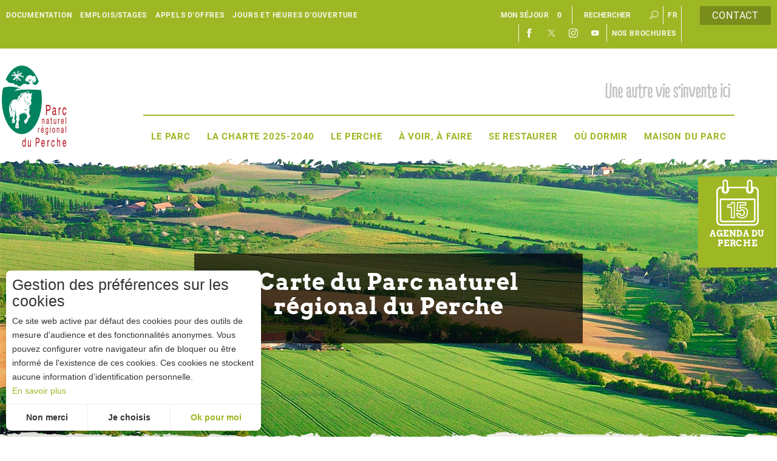

--- FILE ---
content_type: text/html; charset=utf-8
request_url: https://www.parc-naturel-perche.fr/brochure/carte-du-parc-naturel-regional-du-perche
body_size: 12845
content:
<!DOCTYPE html>
<!--[if lt IE 7]><html class="no-js lt-ie9 lt-ie8 lt-ie7"> <![endif]-->
<!--[if IE 7]><html class="no-js lt-ie9 lt-ie8"> <![endif]-->
<!--[if IE 8]><html class="no-js lt-ie9"> <![endif]-->
<!--[if gt IE 8]><!--><html class="no-js" lang="fr"> <!--<![endif]-->

<head profile="http://www.w3.org/1999/xhtml/vocab">
    <title rc-meta-value="currentTitle">Carte du Parc naturel régional du Perche | Parc Naturel Régional du Perche</title>
    <!--[if IE]><![endif]-->
<link rel="dns-prefetch" href="//tiles.touristicmaps.com" />
<link rel="preconnect" href="//tiles.touristicmaps.com" />
<link rel="dns-prefetch" href="//www.google.com" />
<link rel="preconnect" href="//www.google.com" />
<link rel="dns-prefetch" href="//maps.googleapis.com" />
<link rel="preconnect" href="//maps.googleapis.com" />
<link rel="dns-prefetch" href="//api.cloudly.space" />
<link rel="preconnect" href="//api.cloudly.space" />
<meta http-equiv="Content-Type" content="text/html; charset=utf-8" />
<link href="https://www.parc-naturel-perche.fr/brochure/carte-du-parc-naturel-regional-du-perche" rel="alternate" hreflang="fr" />
<link rel="shortcut icon" href="https://www.parc-naturel-perche.fr/sites/pnr-perche/themes/theme_base/favicon.ico" type="image/vnd.microsoft.icon" />
<meta content="IE=edge" http-equiv="X-UA-Compatible" />
<meta name="viewport" content="width=device-width, initial-scale=1.0" />
<meta name="generator" content="Raccourci Agency - D7" />
<link rc-link-href="firstImg" rel="image_src" href="https://www.parc-naturel-perche.fr/sites/pnr-perche/files/styles/ogimage/public/carte.jpg?itok=rHcpM3oa" />
<link rc-link-href="canonicalUrl" rel="canonical" href="https://www.parc-naturel-perche.fr/brochure/carte-du-parc-naturel-regional-du-perche" />
<link rc-link-href="canonicalUrl" rel="shortlink" href="https://www.parc-naturel-perche.fr/node/168" />
<meta property="og:site_name" content="Parc Naturel Régional du Perche" />
<meta rc-meta-tag="currentType" property="og:type" content="article" />
<meta rc-meta-tag="currentTitle" property="og:title" content="Carte du Parc naturel régional du Perche" />
<meta rc-meta-tag="canonicalUrl" property="og:url" content="https://www.parc-naturel-perche.fr/brochure/carte-du-parc-naturel-regional-du-perche" />
<meta property="og:updated_time" content="2017-12-06T14:55:41+01:00" />
<meta rc-meta-tag="firstImg" property="og:image" content="https://www.parc-naturel-perche.fr/sites/pnr-perche/files/styles/ogimage/public/carte.jpg?itok=rHcpM3oa" />
<meta name="twitter:card" content="summary" />
<meta rc-meta-tag="canonicalUrl" name="twitter:url" content="https://www.parc-naturel-perche.fr/brochure/carte-du-parc-naturel-regional-du-perche" />
<meta rc-meta-tag="currentTitle" name="twitter:title" content="Carte du Parc naturel régional du Perche" />
<meta rc-meta-tag="firstImg" name="twitter:image" content="https://www.parc-naturel-perche.fr/sites/pnr-perche/files/styles/ogimage/public/carte.jpg?itok=rHcpM3oa" />
<meta property="article:published_time" content="2015-10-21T09:57:09+02:00" />
<meta property="article:modified_time" content="2017-12-06T14:55:41+01:00" />
<meta rc-meta-tag="firstImg" name="thumbnail" content="https://www.parc-naturel-perche.fr/sites/pnr-perche/files/styles/ogimage/public/carte.jpg?itok=rHcpM3oa" />
    <!-- Google Tag Manager -->
        <script>(function(w,d,s,l,i){w[l]=w[l]||[];w[l].push({'gtm.start':
            new Date().getTime(),event:'gtm.js'});var f=d.getElementsByTagName(s)[0],
            j=d.createElement(s),dl=l!='dataLayer'?'&l='+l:'';j.async=true;j.src=
            'https://www.googletagmanager.com/gtm.js?id='+i+dl;f.parentNode.insertBefore(j,f);
        })(window,document,'script','dataLayer','GTM-MZQ5P4K');</script>
        <!-- End Google Tag Manager -->    <link type="text/css" rel="stylesheet" href="https://tiles.touristicmaps.com/libs/tmaps.min.css" media="all" />
<link type="text/css" rel="stylesheet" href="https://www.parc-naturel-perche.fr/sites/pnr-perche/files/advagg_css/css__MkXPwVz-lmPADpx-WPYjKucIOVT8O7i7QKvauq2wwzw__aqdwA9iwNhcvUvfxHl_ro7G3BunINKyUolgeT0X6BUw__xzEvK-HmorolzITVQ89-n3rGtbd5vOHGvobfz0HnthE.css" media="all" />

<!--[if !IE]><!-->
<link type="text/css" rel="stylesheet" href="https://www.parc-naturel-perche.fr/sites/pnr-perche/files/less/global.css?t8zkjp" media="all" />
<!--<![endif]-->

<!--[if IE]>
<link type="text/css" rel="stylesheet" href="https://www.parc-naturel-perche.fr/sites/pnr-perche/files/less/global_chunk.css?t8zkjp" media="all" />
<![endif]-->
<link type="text/css" rel="stylesheet" href="https://www.parc-naturel-perche.fr/sites/pnr-perche/files/advagg_css/css__ASrqjxZd5JlF9UkCic8IZF-oL4qT8qHygjbe0uhEm2c__j-0QKgMecJIk9yobQBeT3GNaJJ3i-Mnq4QqFCCUUxn8__xzEvK-HmorolzITVQ89-n3rGtbd5vOHGvobfz0HnthE.css" media="all" />
    <script src="https://www.parc-naturel-perche.fr/sites/pnr-perche/files/advagg_js/js__arHRhUnJ3xmsx9ynPKY4vY3UHbSgZq8s7fMG76bIi2o__JOFGUcdAoCF4Nt2vy-kNxcEw033A3y8zIfPQFVWcUnc__xzEvK-HmorolzITVQ89-n3rGtbd5vOHGvobfz0HnthE.js"></script>
<script>
<!--//--><![CDATA[//><!--
var DrupalAngularConfig = {"social":{"networks":[{"type":"youtube","account":"pnr-perche","weight":"3","parameters":{"size":10},"settings":{"user":"","url":"https:\/\/www.youtube.com\/channel\/UCz2FANCBUYqWl-mpV74Syxw"}},{"type":"facebook","account":"pnr-perche","weight":"1","parameters":{"size":10},"settings":{"url":"https:\/\/www.facebook.com\/pnrperche"}},{"type":"instagram","account":"pnr-perche","weight":"5","parameters":{"size":10},"settings":{"url":"https:\/\/www.instagram.com\/pnrperche\/"}},{"type":"googleplus","account":"pnr-perche","weight":"4","parameters":{"size":10},"settings":{"url":"https:\/\/plus.google.com\/108299954635560863175"}},{"type":"twitter","account":"pnr-perche","weight":"2","parameters":{"size":10},"settings":{"url":"https:\/\/twitter.com\/PnrPerche"}}]},"options":{"city_trip":false,"planner":false,"print":true,"share":false,"sso":false,"bookinglink":true,"central":true,"comments":false,"sso_options":{"tickets":false,"trips":false},"wishlist":true,"map":{"osm":true}},"interactiveMap":{"groups":[]},"bookingConfig":{"playlists":[]},"destinationApiId":"568aa36c58941dc82828cb06","destinationName":"Parc Naturel R\u00e9gional du Perche","site_key":"pnr-perche","token":"pnrperche_v2","services":{"contact":"pnrperche","feedback":"pnrperche"},"externals":{"fr":{"order":{"url":"\/order"},"wishlist":{"url":"\/wishlist"},"map":{"url":"\/map"}}},"sitewebconfig_id":54,"redirect_apirender":1,"lang":"fr","season":false,"distPath":"\/sites\/all\/libraries\/angular-drupal-dist\/","timezone":"Europe\/Paris","fetcherType":"website_prod","ua":"UA-69215113-1","apiAccount":{"login":"public_pnrperche_website","password":"f83f72c4e3c4757cf0792360761231cd"},"display":{},"defaultFacetsValues":{},"defaultHiddenFacets":{},"siteKey":"pnr-perche","useLeafletLibrary":true,"mapProviderConfig":{"gmKey":null,"otmKey":null,"ignKey":"ae4jj9v05fs9qznqe09csozk"},"mapProviderKeys":{"gmKey":null,"otmKey":null,"ignKey":"ae4jj9v05fs9qznqe09csozk"}};
//--><!]]>
</script>
<script src="https://www.parc-naturel-perche.fr/sites/pnr-perche/files/advagg_js/js__D4Zmt0jhmxs6Hvcu9kq2euhWR6TOrfD5oMoAEhBF-vY__h1wJ2KvLkQ-BxL4crrrkyXFR6ClPjk5W4HmR6sP3aSg__xzEvK-HmorolzITVQ89-n3rGtbd5vOHGvobfz0HnthE.js"></script>
<script>
<!--//--><![CDATA[//><!--
var cookieconsent_settings = {"lang":"fr","force":["google_analytics"],"global":{"title":"Gestion des pr\u00e9f\u00e9rences sur les cookies","message":"Ce site web active par d\u00e9faut des cookies pour des outils de mesure d'audience et des fonctionnalit\u00e9s anonymes. Vous pouvez configurer votre navigateur afin de bloquer ou \u00eatre inform\u00e9 de l'existence de ces cookies. Ces cookies ne stockent aucune information d\u2019identification personnelle.","read_more":{"title":"En savoir plus","url":"https:\/\/www.cnil.fr\/fr\/site-web-cookies-et-autres-traceurs","target":"_blank"},"allow_all_label":"J'accepte tout","allow_label":"Ok pour moi","deny_label":"Non merci","customize_label":"Je choisis","revoke_label":"Param\u00e9trer les cookies","back_label":"Retour","ending_label":"Terminer","next_label":"Au suivant","check_all_label":"Tout cocher","aggregated_label":"Mesure agr\u00e9g\u00e9e et anonymis\u00e9e","position":"left","template":"3_choices"}};
//--><!]]>
</script>
<script>
<!--//--><![CDATA[//><!--
jQuery.extend(Drupal.settings,{"basePath":"\/","pathPrefix":"","setHasJsCookie":0,"ajaxPageState":{"theme":"theme_base","theme_token":"hlyuRvxo4lczsZtMcvV4K8nIEEqDAlVN2pzuHVei_YY","js":{"misc\/jquery.js":1,"misc\/jquery-extend-3.4.0.js":1,"misc\/jquery-html-prefilter-3.5.0-backport.js":1,"misc\/jquery.once.js":1,"misc\/drupal.js":1,"misc\/ui\/jquery.ui.core.min.js":1,"public:\/\/languages\/fr_AiEUVGr3_brqzfIbNBpAA_HUeeSLFpPJrzml45ub-_c.js":1,"https:\/\/www.google.com\/jsapi":1,"https:\/\/maps.googleapis.com\/maps\/api\/js?key=AIzaSyAIWyOS5ifngsd2S35IKbgEXXgiSAnEjsw\u0026v=3.exp\u0026libraries=geometry,places":1,"https:\/\/tiles.touristicmaps.com\/libs\/leaflet.min.js":1,"https:\/\/tiles.touristicmaps.com\/libs\/tangram.min.js":1,"https:\/\/tiles.touristicmaps.com\/libs\/markercluster.min.js":1,"https:\/\/tiles.touristicmaps.com\/libs\/locate.min.js":1,"https:\/\/tiles.touristicmaps.com\/libs\/geocoder.min.js":1,"https:\/\/tiles.touristicmaps.com\/libs\/fullscreen.min.js":1,"sites\/all\/modules\/custom\/angular_drupal\/ressources\/js\/angular_drupal.js":1,"sites\/all\/libraries\/angular-drupal-dist\/scripts\/vendor-2b32792f.js":1,"sites\/all\/libraries\/angular-drupal-dist\/scripts\/scripts-6b4f7cb9.js":1,"sites\/all\/libraries\/angular-drupal-dist\/apps\/drupal_main_app.js":1,"sites\/all\/libraries\/bootstrap\/dist\/js\/bootstrap.min.js":1,"sites\/all\/libraries\/jquery-browser\/jquery.browser.min.js":1,"sites\/all\/libraries\/jquery-match-height\/dist\/jquery.matchHeight-min.js":1,"sites\/all\/libraries\/slick\/slick\/slick.min.js":1,"sites\/all\/libraries\/raccourci-wishlist\/index.min.js":1,"\/\/api.cloudly.space\/render\/assets\/scripts\/raccourci\/universal-mapV2.min.js":1,"\/\/api.cloudly.space\/render\/assets\/scripts\/raccourci\/sheet_item.min.js":1,"sites\/all\/libraries\/iscroll\/build\/iscroll.js":1,"sites\/all\/libraries\/fresco\/js\/fresco\/fresco.js":1,"sites\/all\/libraries\/isotope\/dist\/isotope.pkgd.min.js":1,"sites\/all\/libraries\/imagesloaded\/imagesloaded.pkgd.min.js":1,"sites\/all\/libraries\/krpano\/assets\/krpano.js":1,"sites\/all\/libraries\/krpano\/src\/krpanoHandler.js":1,"sites\/all\/themes\/raccourci\/js\/pages.js":1,"sites\/all\/themes\/raccourci\/js\/filters.js":1,"sites\/all\/themes\/raccourci\/js\/lieux.js":1,"sites\/all\/themes\/raccourci\/js\/captive.js":1,"sites\/all\/themes\/raccourci\/js\/sheetSelector.js":1,"sites\/all\/themes\/raccourci\/js\/textSlider.js":1,"sites\/all\/themes\/raccourci\/js\/contentSelector.js":1,"sites\/all\/themes\/raccourci\/js\/jquery.matchHeightStarter.js":1,"sites\/all\/themes\/raccourci\/js\/backtoTop.js":1,"sites\/all\/themes\/raccourci\/js\/cookies.js":1,"sites\/all\/themes\/raccourci\/js\/simpleSliderField.js":1,"sites\/all\/themes\/raccourci\/js\/trackFocus.js":1,"sites\/all\/themes\/raccourci\/js\/covid-alert.js":1,"sites\/all\/themes\/raccourci\/js\/jquery.tableResponsive.js":1,"sites\/pnr-perche\/themes\/theme_base\/js\/globalScript.js":1,"sites\/pnr-perche\/themes\/theme_base\/js\/pages.js":1,"misc\/jquery.cookie.js":1,"sites\/all\/modules\/contrib\/text_resize\/text_resize.js":1,"sites\/all\/libraries\/superfish\/jquery.hoverIntent.minified.js":1,"sites\/all\/libraries\/superfish\/sfsmallscreen.js":1,"sites\/all\/libraries\/superfish\/supposition.js":1,"sites\/all\/libraries\/superfish\/superfish.js":1,"sites\/all\/libraries\/superfish\/supersubs.js":1,"sites\/all\/modules\/contrib\/superfish\/superfish.js":1},"css":{"https:\/\/tiles.touristicmaps.com\/libs\/tmaps.min.css":1,"modules\/system\/system.base.css":1,"modules\/system\/system.menus.css":1,"modules\/system\/system.messages.css":1,"modules\/system\/system.theme.css":1,"misc\/ui\/jquery.ui.core.css":1,"sites\/all\/libraries\/krpano\/src\/krpanoViewer.css":1,"sites\/all\/modules\/contrib\/simplenews\/simplenews.css":1,"modules\/field\/theme\/field.css":1,"modules\/node\/node.css":1,"modules\/user\/user.css":1,"sites\/all\/modules\/contrib\/asset\/css\/assets.css":1,"sites\/all\/modules\/contrib\/views\/css\/views.css":1,"sites\/all\/modules\/contrib\/ckeditor\/css\/ckeditor.css":1,"sites\/all\/libraries\/angular-drupal-dist\/styles\/vendor-65b6efc4.css":1,"sites\/all\/modules\/contrib\/ctools\/css\/ctools.css":1,"modules\/locale\/locale.css":1,"sites\/all\/modules\/contrib\/text_resize\/text_resize.css":1,"sites\/all\/libraries\/superfish\/css\/superfish.css":1,"sites\/all\/libraries\/superfish\/css\/superfish-smallscreen.css":1,"public:\/\/less\/global.css":1,"public:\/\/less\/global_chunk.css":1,"sites\/all\/libraries\/fresco\/css\/fresco\/fresco.css":1}},"angular_drupal":{"appName":"drupalAngularApp"},"pathToTheme":"sites\/all\/themes\/raccourci","superfish":{"1":{"id":"1","sf":{"animation":{"opacity":"show"},"speed":"fast","dropShadows":false},"plugins":{"smallscreen":{"mode":"window_width","breakpointUnit":"px","expandText":"D\u00e9plier","collapseText":"Replier","title":"Menu principal"},"supposition":true,"supersubs":true}}}});
//--><!]]>
</script>
<script>
<!--//--><![CDATA[//><!--
;var text_resize_scope='main-wrapper',text_resize_minimum='16',text_resize_maximum='25',text_resize_line_height_allow=1,text_resize_line_height_min='27',text_resize_line_height_max='42',advagg_end='1e31ba8d';
//--><!]]>
</script>
<script src="https://www.parc-naturel-perche.fr/sites/pnr-perche/files/advagg_js/js__q3Yb1OlRGfBt3ixIqvHOmlKPookZODDq4NFBUOrYaxs__GAPlvMZ1B0GcEXb_o2J4yj1qALdjzH58mfY5ZqHGTfQ__xzEvK-HmorolzITVQ89-n3rGtbd5vOHGvobfz0HnthE.js"></script>
<script>
<!--//--><![CDATA[//><!--
jQuery.extend(Drupal.settings, {"basePath":"\/","pathPrefix":"","setHasJsCookie":0,"ajaxPageState":{"theme":"theme_base","theme_token":"ejvixwoqd-6xUgZc0huU0LadI9pbg7PdZGvRCeRRQ-0","js":{"misc\/jquery.js":1,"misc\/jquery-extend-3.4.0.js":1,"misc\/jquery-html-prefilter-3.5.0-backport.js":1,"misc\/jquery.once.js":1,"misc\/drupal.js":1,"misc\/ui\/jquery.ui.core.min.js":1,"public:\/\/languages\/fr_AiEUVGr3_brqzfIbNBpAA_HUeeSLFpPJrzml45ub-_c.js":1,"https:\/\/www.google.com\/jsapi":1,"https:\/\/maps.googleapis.com\/maps\/api\/js?key=AIzaSyAIWyOS5ifngsd2S35IKbgEXXgiSAnEjsw\u0026v=3.exp\u0026libraries=geometry,places":1,"https:\/\/tiles.touristicmaps.com\/libs\/leaflet.min.js":1,"https:\/\/tiles.touristicmaps.com\/libs\/tangram.min.js":1,"https:\/\/tiles.touristicmaps.com\/libs\/markercluster.min.js":1,"https:\/\/tiles.touristicmaps.com\/libs\/locate.min.js":1,"https:\/\/tiles.touristicmaps.com\/libs\/geocoder.min.js":1,"https:\/\/tiles.touristicmaps.com\/libs\/fullscreen.min.js":1,"sites\/all\/modules\/custom\/angular_drupal\/ressources\/js\/angular_drupal.js":1,"sites\/all\/libraries\/angular-drupal-dist\/scripts\/vendor-2b32792f.js":1,"sites\/all\/libraries\/angular-drupal-dist\/scripts\/scripts-6b4f7cb9.js":1,"sites\/all\/libraries\/angular-drupal-dist\/apps\/drupal_main_app.js":1,"sites\/all\/libraries\/bootstrap\/dist\/js\/bootstrap.min.js":1,"sites\/all\/libraries\/jquery-browser\/jquery.browser.min.js":1,"sites\/all\/libraries\/jquery-match-height\/dist\/jquery.matchHeight-min.js":1,"sites\/all\/libraries\/slick\/slick\/slick.min.js":1,"sites\/all\/libraries\/raccourci-wishlist\/index.min.js":1,"\/\/api.cloudly.space\/render\/assets\/scripts\/raccourci\/universal-mapV2.min.js":1,"\/\/api.cloudly.space\/render\/assets\/scripts\/raccourci\/sheet_item.min.js":1,"sites\/all\/libraries\/iscroll\/build\/iscroll.js":1,"sites\/all\/libraries\/fresco\/js\/fresco\/fresco.js":1,"sites\/all\/libraries\/isotope\/dist\/isotope.pkgd.min.js":1,"sites\/all\/libraries\/imagesloaded\/imagesloaded.pkgd.min.js":1,"sites\/all\/libraries\/krpano\/assets\/krpano.js":1,"sites\/all\/libraries\/krpano\/src\/krpanoHandler.js":1,"sites\/all\/themes\/raccourci\/js\/pages.js":1,"sites\/all\/themes\/raccourci\/js\/filters.js":1,"sites\/all\/themes\/raccourci\/js\/lieux.js":1,"sites\/all\/themes\/raccourci\/js\/captive.js":1,"sites\/all\/themes\/raccourci\/js\/sheetSelector.js":1,"sites\/all\/themes\/raccourci\/js\/textSlider.js":1,"sites\/all\/themes\/raccourci\/js\/contentSelector.js":1,"sites\/all\/themes\/raccourci\/js\/jquery.matchHeightStarter.js":1,"sites\/all\/themes\/raccourci\/js\/backtoTop.js":1,"sites\/all\/themes\/raccourci\/js\/cookies.js":1,"sites\/all\/themes\/raccourci\/js\/simpleSliderField.js":1,"sites\/all\/themes\/raccourci\/js\/trackFocus.js":1,"sites\/all\/themes\/raccourci\/js\/covid-alert.js":1,"sites\/all\/themes\/raccourci\/js\/jquery.tableResponsive.js":1,"sites\/pnr-perche\/themes\/theme_base\/js\/globalScript.js":1,"sites\/pnr-perche\/themes\/theme_base\/js\/pages.js":1,"misc\/jquery.cookie.js":1,"sites\/all\/modules\/contrib\/text_resize\/text_resize.js":1,"sites\/all\/libraries\/superfish\/jquery.hoverIntent.minified.js":1,"sites\/all\/libraries\/superfish\/sfsmallscreen.js":1,"sites\/all\/libraries\/superfish\/supposition.js":1,"sites\/all\/libraries\/superfish\/superfish.js":1,"sites\/all\/libraries\/superfish\/supersubs.js":1,"sites\/all\/modules\/contrib\/superfish\/superfish.js":1},"css":{"https:\/\/tiles.touristicmaps.com\/libs\/tmaps.min.css":1,"modules\/system\/system.base.css":1,"modules\/system\/system.menus.css":1,"modules\/system\/system.messages.css":1,"modules\/system\/system.theme.css":1,"misc\/ui\/jquery.ui.core.css":1,"sites\/all\/libraries\/krpano\/src\/krpanoViewer.css":1,"sites\/all\/modules\/contrib\/simplenews\/simplenews.css":1,"modules\/field\/theme\/field.css":1,"modules\/node\/node.css":1,"modules\/user\/user.css":1,"sites\/all\/modules\/contrib\/asset\/css\/assets.css":1,"sites\/all\/modules\/contrib\/views\/css\/views.css":1,"sites\/all\/modules\/contrib\/ckeditor\/css\/ckeditor.css":1,"sites\/all\/libraries\/angular-drupal-dist\/styles\/vendor-65b6efc4.css":1,"sites\/all\/modules\/contrib\/ctools\/css\/ctools.css":1,"modules\/locale\/locale.css":1,"sites\/all\/modules\/contrib\/text_resize\/text_resize.css":1,"sites\/all\/libraries\/superfish\/css\/superfish.css":1,"sites\/all\/libraries\/superfish\/css\/superfish-smallscreen.css":1,"public:\/\/less\/global.css":1,"public:\/\/less\/global_chunk.css":1,"sites\/all\/libraries\/fresco\/css\/fresco\/fresco.css":1}},"angular_drupal":{"appName":"drupalAngularApp"},"pathToTheme":"sites\/all\/themes\/raccourci","superfish":{"1":{"id":"1","sf":{"animation":{"opacity":"show"},"speed":"fast","dropShadows":false},"plugins":{"smallscreen":{"mode":"window_width","breakpointUnit":"px","expandText":"D\u00e9plier","collapseText":"Replier","title":"Menu principal"},"supposition":true,"supersubs":true}}}});
//--><!]]>
</script>
</head>

<body class="html not-front not-logged-in no-sidebars page-node page-node- page-node-168 node-type-brochure i18n-fr depth-1 not-raccourci" >
    <!-- Google Tag Manager (noscript) -->
        <noscript><iframe src='https://www.googletagmanager.com/ns.html?id=GTM-MZQ5P4K'
        height='0' width='0' style='display:none;visibility:hidden'></iframe></noscript>
        <!-- End Google Tag Manager (noscript) -->    <div id="page">
        <div id="page-wrapper" class="wrapper">
                        
<div id="header">

    
        <div id="header-blocks">

            <div class="container">
                <a class="contact-link btn btn-primary" href="/nous-contacter">Contact</a>
                  <div class="region region-header">
    <div id="block-menu-block-1" class="block block-menu-block">

    <h3>Menu header block FR</h3>
  
  <div class="content">
    <div class="menu-block-wrapper menu-block-1 menu-name-menu-secondaire-header-bloc parent-mlid-0 menu-level-1">
  <ul class="menu"><li class="first leaf menu-mlid-919"><a href="/documentation">Documentation</a></li>
<li class="leaf menu-mlid-921"><a href="/emploisstages">Emplois/Stages</a></li>
<li class="leaf menu-mlid-1350"><a href="http://www.parc-naturel-perche.fr/appels-d-offres-0">Appels d&#039;offres</a></li>
<li class="last leaf menu-mlid-1365"><a href="http://www.parc-naturel-perche.fr/le-parc-en-action/bienvenue-la-maison-du-parc/infos-pratiques">Jours et heures d&#039;ouverture</a></li>
</ul></div>
  </div>
</div>
<div id="language-switcher" class="block"><ul class="language-switcher-locale-url"><li class="en first"><span class="language-link locale-untranslated" xml:lang="en" hreflang="en">en</span></li>
<li class="fr last active"><a href="/brochure/carte-du-parc-naturel-regional-du-perche" class="language-link active" xml:lang="fr" hreflang="fr">fr</a></li>
</ul></div><div id="block-boxes-angular-search-form" class="block block-boxes block-boxes-simple">

    
  <div class="content">
    <form action="/recherche" method="GET" id="raccourci-angular-search-form" accept-charset="UTF-8" class="ng-pristine ng-valid"><div><div class="form-item form-type-textfield form-item-query"><input placeholder="Rechercher" type="text" id="edit-query" name="query" size="30" maxlength="128" class="form-text"></div><input type="submit" id="edit-submit" name="op" value="OK" class="form-submit"></div></form>  </div>
</div>
<div id="block-angular-drupal-wishlist-block" class="block block-angular-drupal">

    <h3>Mon séjour</h3>
  
  <div class="content">
    <div 
    ng-if="appLoaded"
    ng-controller="WishlistButtonCtrl"
    ng-include src="'components/wishlist-button/wishlist-button.html'"
        class="">
</div>  </div>
</div>
<div id="block-boxes-header-block-social-block" class="block block-boxes block-boxes-simple">

    <h3>Header block social</h3>
  
  <div class="content">
    
    <ul class="header-social">
      <li class="header-social__item header-social__item--bdl">
        <a href="/node/100" class="header-social__link">Nos brochures</a>      </li>
      <li class="header-social__item">
        <a href="http://www.youtube.com/channel/UCz2FANCBUYqWl-mpV74Syxw" class="header-social__link header-social__link--icon header-social__link--youtube" target="_blank">Youtube</a>      </li>
      <li class="header-social__item">
        <a href="https://instagram.com/pnrperche/" class="header-social__link header-social__link--icon header-social__link--insta" target="_blank">Instagram</a>      </li>
      <li class="header-social__item">
        <a href="https://twitter.com/PnrPerche" class="header-social__link header-social__link--icon header-social__link--twitter" target="_blank">Twitter</a>      </li>
      <li class="header-social__item">
        <a href="http://www.facebook.com/pnrperche" class="header-social__link header-social__link--icon header-social__link--facebook" target="_blank">Facebook</a>      </li>
    </ul>
  </div>
</div>
  </div>
            </div>

        </div>

    
    <div id="header-wrapper" class="container wrapper">

        <header>

            <div id="logo">
                <a href="/" title="Parc Naturel Régional du Perche"><img class="logo-img" src="https://www.parc-naturel-perche.fr/sites/pnr-perche/themes/theme_base/logo.png" alt="Parc Naturel Régional du Perche" /></a>            </div>

        </header>

        
            <nav>

                  <div class="region region-navigation">
    <div id="block-superfish-1" class="block block-superfish">

    <h3>Menu principal FR (Superfish)</h3>
  
  <div class="content">
    <ul  id="superfish-1" class="menu sf-menu sf-main-menu sf-horizontal sf-style-none sf-total-items-7 sf-parent-items-7 sf-single-items-0"><li id="menu-544-1" class="first odd sf-item-1 sf-depth-1 sf-total-children-7 sf-parent-children-4 sf-single-children-3 menuparent"><a href="/le-parc-en-action-0" class="sf-depth-1 menuparent">Le Parc</a><ul><li id="menu-1492-1" class="first odd sf-item-1 sf-depth-2 sf-no-children"><a href="/le-parc-en-action-0/la-carte-du-parc" class="sf-depth-2">La carte du Parc</a></li><li id="menu-583-1" class="middle even sf-item-2 sf-depth-2 sf-total-children-6 sf-parent-children-0 sf-single-children-6 menuparent"><a href="/le-parc-en-action/un-parc-pour-le-perche" class="sf-depth-2 menuparent">Comprendre le Parc</a><ul><li id="menu-584-1" class="first odd sf-item-1 sf-depth-3 sf-no-children"><a href="/le-parc-en-action/un-parc-pour-le-perche/qu-est-ce-qu-un-parc" class="sf-depth-3">Qu&#039;est-ce qu&#039;un Parc ?</a></li><li id="menu-585-1" class="middle even sf-item-2 sf-depth-3 sf-no-children"><a href="/le-parc-en-action/un-parc-pour-le-perche/son-histoire" class="sf-depth-3">Son histoire</a></li><li id="menu-586-1" class="middle odd sf-item-3 sf-depth-3 sf-no-children"><a href="/le-parc-en-action/un-parc-pour-le-perche/sa-charte" class="sf-depth-3">Sa Charte</a></li><li id="menu-587-1" class="middle even sf-item-4 sf-depth-3 sf-no-children"><a href="/le-parc-en-action/un-parc-pour-le-perche/sa-gouvernance" class="sf-depth-3">Ses instances et décisions</a></li><li id="menu-588-1" class="middle odd sf-item-5 sf-depth-3 sf-no-children"><a href="/le-parc-en-action/un-parc-pour-le-perche/son-equipe" class="sf-depth-3">Son équipe</a></li><li id="menu-589-1" class="last even sf-item-6 sf-depth-3 sf-no-children"><a href="/le-parc-en-action/un-parc-pour-le-perche/ses-partenaires" class="sf-depth-3">Ses partenaires</a></li></ul></li><li id="menu-590-1" class="middle odd sf-item-3 sf-depth-2 sf-total-children-8 sf-parent-children-3 sf-single-children-5 menuparent"><a href="/le-parc-en-action/des-patrimoines-proteger" class="sf-depth-2 menuparent">Des patrimoines à protéger</a><ul><li id="menu-1529-1" class="first odd sf-item-1 sf-depth-3 sf-total-children-3 sf-parent-children-0 sf-single-children-3 menuparent"><a href="/arbre" class="sf-depth-3 menuparent">L&#039;arbre</a><ul><li id="menu-1532-1" class="first odd sf-item-1 sf-depth-4 sf-no-children"><a href="/arbre/plantation" class="sf-depth-4">Plantation</a></li><li id="menu-1533-1" class="middle even sf-item-2 sf-depth-4 sf-no-children"><a href="/arbre/gestion-durable-et-valorisation" class="sf-depth-4">Gestion durable et valorisation de l&#039;arbre</a></li><li id="menu-1534-1" class="last odd sf-item-3 sf-depth-4 sf-no-children"><a href="/arbre/formations-autour-de-l-arbre" class="sf-depth-4">Formations autour de l&#039;arbre</a></li></ul></li><li id="menu-1527-1" class="middle even sf-item-2 sf-depth-3 sf-no-children"><a href="/le-parc-en-action/des-patrimoines-proteger/conservatoire-de-l-abeille-noire" class="sf-depth-3">Le conservatoire de l&#039;Abeille Noire de l&#039;Orne</a></li><li id="menu-1518-1" class="middle odd sf-item-3 sf-depth-3 sf-no-children"><a href="/le-parc-en-action/des-patrimoines-proteger/natura-2000" class="sf-depth-3">Natura 2000</a></li><li id="menu-591-1" class="middle even sf-item-4 sf-depth-3 sf-no-children"><a href="/le-parc-en-action/des-patrimoines-proteger/biodiversite" class="sf-depth-3">Biodiversité</a></li><li id="menu-592-1" class="middle odd sf-item-5 sf-depth-3 sf-total-children-1 sf-parent-children-1 sf-single-children-0 menuparent"><a href="/le-parc-en-action/des-patrimoines-proteger/eau" class="sf-depth-3 menuparent">Eau</a><ul><li id="menu-1537-1" class="firstandlast odd sf-item-1 sf-depth-4 sf-total-children-2 sf-parent-children-0 sf-single-children-2 menuparent"><a href="/GEMA" class="sf-depth-4 menuparent">Gestion des milieux aquatiques</a><ul><li id="menu-1538-1" class="first odd sf-item-1 sf-depth-5 sf-no-children"><a href="/GEMA/DIG" class="sf-depth-5">Déclaration d&#039;intérêt général</a></li><li id="menu-1507-1" class="last even sf-item-2 sf-depth-5 sf-no-children"><a href="/GEMA/documents-officiels-gema" class="sf-depth-5">Documents officiels Gestion de l&#039;eau et des milieux aquatiques</a></li></ul></li></ul></li><li id="menu-593-1" class="middle even sf-item-6 sf-depth-3 sf-no-children"><a href="/le-parc-en-action/des-patrimoines-proteger/paysages" class="sf-depth-3">Paysages</a></li><li id="menu-594-1" class="middle odd sf-item-7 sf-depth-3 sf-no-children"><a href="/le-parc-en-action/des-patrimoines-proteger/bati" class="sf-depth-3">Bâti</a></li><li id="menu-1508-1" class="last even sf-item-8 sf-depth-3 sf-total-children-3 sf-parent-children-0 sf-single-children-3 menuparent"><a href="/le-parc-en-action/des-patrimoines-proteger/reserve-naturelle-regionale-de-bresolettes" class="sf-depth-3 menuparent">Réserve naturelle régionale de la Clairière forestière de Bresolettes</a><ul><li id="menu-1510-1" class="first odd sf-item-1 sf-depth-4 sf-no-children"><a href="/le-parc-en-action/des-patrimoines-proteger/reserve-naturelle-regionale-de-bresolettes/inventaires-et-suivis-scientifiques" class="sf-depth-4">Inventaires et suivis scientifiques</a></li><li id="menu-1509-1" class="middle even sf-item-2 sf-depth-4 sf-no-children"><a href="/le-parc-en-action/des-patrimoines-proteger/reserve-naturelle-regionale-de-bresolettes/restauration-et-entretien" class="sf-depth-4">Entretien et restauration</a></li><li id="menu-1511-1" class="last odd sf-item-3 sf-depth-4 sf-no-children"><a href="/le-parc-en-action/des-patrimoines-proteger/reserve-naturelle-regionale-de-bresolettes/pedagogie-et-sensibilisation" class="sf-depth-4">Sensibiliser le grand public</a></li></ul></li></ul></li><li id="menu-595-1" class="middle even sf-item-4 sf-depth-2 sf-total-children-4 sf-parent-children-1 sf-single-children-3 menuparent"><a href="/le-parc-en-action/developper-durablement" class="sf-depth-2 menuparent">Développer durablement</a><ul><li id="menu-596-1" class="first odd sf-item-1 sf-depth-3 sf-no-children"><a href="/le-parc-en-action/developper-durablement/urbanisme" class="sf-depth-3">Urbanisme</a></li><li id="menu-597-1" class="middle even sf-item-2 sf-depth-3 sf-total-children-2 sf-parent-children-1 sf-single-children-1 menuparent"><a href="/le-parc-en-action/developper-durablement/agriculture" class="sf-depth-3 menuparent">Agriculture</a><ul><li id="menu-1505-1" class="first odd sf-item-1 sf-depth-4 sf-no-children"><a href="/raap" class="sf-depth-4">RAAP : le réseau des porteurs de projets agricoles et alimentaire</a></li><li id="menu-1479-1" class="last even sf-item-2 sf-depth-4 sf-total-children-1 sf-parent-children-0 sf-single-children-1 menuparent"><a href="/le-parc-en-action/developper-durablement/agriculture/le-projet-alimentaire-de-territoire" class="sf-depth-4 menuparent">Le Projet alimentaire de territoire</a><ul><li id="menu-1478-1" class="firstandlast odd sf-item-1 sf-depth-5 sf-no-children"><a href="/le-parc-en-action/developper-durablement/agriculture/le-projet-alimentaire-de-territoire/la-lettre-d-actualites-du-pat" class="sf-depth-5">La lettre d&#039;actualités du PAT</a></li></ul></li></ul></li><li id="menu-598-1" class="middle odd sf-item-3 sf-depth-3 sf-no-children"><a href="/le-parc-en-action/developper-durablement/energies-renouvelables" class="sf-depth-3">Energies renouvelables</a></li><li id="menu-599-1" class="last even sf-item-4 sf-depth-3 sf-no-children"><a href="/le-parc-en-action/developper-durablement/tourisme" class="sf-depth-3">Tourisme</a></li></ul></li><li id="menu-600-1" class="middle odd sf-item-5 sf-depth-2 sf-total-children-4 sf-parent-children-1 sf-single-children-3 menuparent"><a href="/le-parc-en-action/agir-ensemble" class="sf-depth-2 menuparent">Agir ensemble</a><ul><li id="menu-601-1" class="first odd sf-item-1 sf-depth-3 sf-total-children-4 sf-parent-children-1 sf-single-children-3 menuparent"><a href="/le-parc-en-action/agir-ensemble/culture" class="sf-depth-3 menuparent">Culture</a><ul><li id="menu-1488-1" class="first odd sf-item-1 sf-depth-4 sf-no-children"><a href="/le-parc-en-action/agir-ensemble/culture/pact-centre-val-de-loire" class="sf-depth-4">PACT région Centre-Val de Loire</a></li><li id="menu-1491-1" class="middle even sf-item-2 sf-depth-4 sf-total-children-2 sf-parent-children-2 sf-single-children-0 menuparent"><a href="/le-parc-en-action/agir-ensemble/culture/ctej-en-normandie" class="sf-depth-4 menuparent">CTEJ en Normandie</a><ul><li id="menu-1531-1" class="first odd sf-item-1 sf-depth-5 sf-total-children-1 sf-parent-children-0 sf-single-children-1 menuparent"><a href="/le-parc-en-action/agir-ensemble/culture/ctej-en-normandie/ctej-2025-2027" class="sf-depth-5 menuparent">CTEJ 2025-2027</a><ul><li id="menu-1536-1" class="firstandlast odd sf-item-1 sf-depth-6 sf-no-children"><a href="/le-parc-en-action/agir-ensemble/culture/ctej-en-normandie/ctej-2025-2027/ctej-2024-2025" class="sf-depth-6">CTEJ 2024-2025</a></li></ul></li><li id="menu-1530-1" class="last even sf-item-2 sf-depth-5 sf-total-children-3 sf-parent-children-0 sf-single-children-3 menuparent"><a href="/le-parc-en-action/agir-ensemble/culture/ctej-en-normandie/ctej-2021-2024" class="sf-depth-5 menuparent">CTEJ 2021-2024</a><ul><li id="menu-1521-1" class="first odd sf-item-1 sf-depth-6 sf-no-children"><a href="/le-parc-en-action/agir-ensemble/culture/ctej-en-normandie/ctej-2021-2024/ctej-2021-2022" class="sf-depth-6">CTEJ 2021-2022</a></li><li id="menu-1522-1" class="middle even sf-item-2 sf-depth-6 sf-no-children"><a href="/le-parc-en-action/agir-ensemble/culture/ctej-en-normandie/ctej-2021-2024/ctej-2022-2023" class="sf-depth-6">CTEJ 2022-2023</a></li><li id="menu-1523-1" class="last odd sf-item-3 sf-depth-6 sf-no-children"><a href="/le-parc-en-action/agir-ensemble/culture/ctej-en-normandie/ctej-2021-2024/ctej-2023-2024" class="sf-depth-6">CTEJ 2023-2024</a></li></ul></li></ul></li><li id="menu-1490-1" class="middle odd sf-item-3 sf-depth-4 sf-no-children"><a href="/le-parc-en-action/agir-ensemble/culture/annuaire-des-acteurs-culturels" class="sf-depth-4">Mise en réseau</a></li><li id="menu-1489-1" class="last even sf-item-4 sf-depth-4 sf-no-children"><a href="/le-parc-en-action/agir-ensemble/culture/retrospective-culturelle" class="sf-depth-4">Rétrospective culturelle</a></li></ul></li><li id="menu-602-1" class="middle even sf-item-2 sf-depth-3 sf-no-children"><a href="/le-parc-en-action/agir-ensemble/education-sensibilisation" class="sf-depth-3">Education-Sensibilisation</a></li><li id="menu-603-1" class="middle odd sf-item-3 sf-depth-3 sf-no-children"><a href="/le-parc-en-action/agir-ensemble/cartographie" class="sf-depth-3">Cartographie</a></li><li id="menu-604-1" class="last even sf-item-4 sf-depth-3 sf-no-children"><a href="/le-parc-en-action/agir-ensemble/information-communication" class="sf-depth-3">Information</a></li></ul></li><li id="menu-799-1" class="middle even sf-item-6 sf-depth-2 sf-no-children"><a href="https://pnrp.maps.arcgis.com/apps/MinimalGallery/index.html?appid=a812c6bbccfb4502b74cc08fdd5dde4d" target="_blank" class="sf-depth-2">Observatoire du territoire</a></li><li id="menu-1482-1" class="last odd sf-item-7 sf-depth-2 sf-no-children"><a href="/actualites-0" class="sf-depth-2">Actualités</a></li></ul></li><li id="menu-1460-1" class="middle even sf-item-2 sf-depth-1 sf-total-children-4 sf-parent-children-1 sf-single-children-3 menuparent"><a href="/la-charte-2025-2040" class="sf-depth-1 menuparent">La Charte 2025-2040</a><ul><li id="menu-1539-1" class="first odd sf-item-1 sf-depth-2 sf-no-children"><a href="/la-charte-2025-2040/consultation-des-collectivites" class="sf-depth-2">La consultation des collectivités</a></li><li id="menu-1540-1" class="middle even sf-item-2 sf-depth-2 sf-no-children"><a href="/la-charte-2025-2040/le-projet-de-charte" class="sf-depth-2">Le projet de Charte</a></li><li id="menu-1541-1" class="middle odd sf-item-3 sf-depth-2 sf-total-children-3 sf-parent-children-0 sf-single-children-3 menuparent"><a href="/la-charte-2025-2040/les-grandes-etapes-de-la-revision" class="sf-depth-2 menuparent">Les grandes étapes de la révision</a><ul><li id="menu-1498-1" class="first odd sf-item-1 sf-depth-3 sf-no-children"><a href="/la-charte-2025-2040/les-grandes-etapes-de-la-revision/le-diagnostic-de-territoire" class="sf-depth-3">Le diagnostic de territoire</a></li><li id="menu-1497-1" class="middle even sf-item-2 sf-depth-3 sf-no-children"><a href="/la-charte-2025-2040/les-grandes-etapes-de-la-revision/la-charte-concertee" class="sf-depth-3">La Charte concertée</a></li><li id="menu-1542-1" class="last odd sf-item-3 sf-depth-3 sf-no-children"><a href="/la-charte-2025-2040/les-grandes-etapes-de-la-revision/l-enquete-publique" class="sf-depth-3">L&#039;enquête publique</a></li></ul></li><li id="menu-1524-1" class="last even sf-item-4 sf-depth-2 sf-no-children"><a href="/la-charte-2025-2040/l-enquete-publique" class="sf-depth-2">L&#039;enquête publique</a></li></ul></li><li id="menu-545-1" class="middle odd sf-item-3 sf-depth-1 sf-total-children-4 sf-parent-children-4 sf-single-children-0 menuparent"><a href="/decouvrir-le-perche" class="sf-depth-1 menuparent">Le Perche</a><ul><li id="menu-622-1" class="first odd sf-item-1 sf-depth-2 sf-total-children-3 sf-parent-children-0 sf-single-children-3 menuparent"><a href="/decouvrir/la-nature-du-perche" class="sf-depth-2 menuparent">La nature du Perche</a><ul><li id="menu-623-1" class="first odd sf-item-1 sf-depth-3 sf-no-children"><a href="/decouvrir/la-nature-du-perche/parcourez-le-bocage" class="sf-depth-3">Parcourez le bocage</a></li><li id="menu-624-1" class="middle even sf-item-2 sf-depth-3 sf-no-children"><a href="/decouvrir/la-nature-du-perche/respirez-en-foret" class="sf-depth-3">Respirez en forêt</a></li><li id="menu-625-1" class="last odd sf-item-3 sf-depth-3 sf-no-children"><a href="/decouvrir/la-nature-du-perche/ressourcez-vous-au-fil-de-leau" class="sf-depth-3">Ressourcez-vous au fil de l&#039;eau</a></li></ul></li><li id="menu-626-1" class="middle even sf-item-2 sf-depth-2 sf-total-children-3 sf-parent-children-0 sf-single-children-3 menuparent"><a href="/decouvrir/les-villages-percherons" class="sf-depth-2 menuparent">Les villages percherons</a><ul><li id="menu-627-1" class="first odd sf-item-1 sf-depth-3 sf-no-children"><a href="/decouvrir/les-villages-percherons/admirez-les-fermes-et-manoirs" class="sf-depth-3">Admirez les fermes et manoirs</a></li><li id="menu-628-1" class="middle even sf-item-2 sf-depth-3 sf-no-children"><a href="/decouvrir/les-villages-percherons/explorez-les-villes-et-villages" class="sf-depth-3">Explorez les villes et villages</a></li><li id="menu-629-1" class="last odd sf-item-3 sf-depth-3 sf-no-children"><a href="/decouvrir/les-villages-percherons/meditez-dans-les-eglises-et-abbayes" class="sf-depth-3">Méditez dans les églises et abbayes</a></li></ul></li><li id="menu-630-1" class="middle odd sf-item-3 sf-depth-2 sf-total-children-4 sf-parent-children-0 sf-single-children-4 menuparent"><a href="/decouvrir/le-cheval-percheron" class="sf-depth-2 menuparent">Le cheval percheron</a><ul><li id="menu-631-1" class="first odd sf-item-1 sf-depth-3 sf-no-children"><a href="/decouvrir/le-cheval-percheron/retracez-son-histoire" class="sf-depth-3">Retracez son histoire</a></li><li id="menu-1451-1" class="middle even sf-item-2 sf-depth-3 sf-no-children"><a href="/decouvrir/le-cheval-percheron/partez-a-sa-decouverte" class="sf-depth-3">Partez à sa découverte</a></li><li id="menu-1452-1" class="middle odd sf-item-3 sf-depth-3 sf-no-children"><a href="https://centredevalorisation-normandie.com/" class="sf-depth-3">Centre de valorisation</a></li><li id="menu-1453-1" class="last even sf-item-4 sf-depth-3 sf-no-children"><a href="/decouvrir/le-cheval-percheron/centre-de-valorisation" class="sf-depth-3">Centre de valorisation</a></li></ul></li><li id="menu-633-1" class="last even sf-item-4 sf-depth-2 sf-total-children-4 sf-parent-children-0 sf-single-children-4 menuparent"><a href="/decouvrir/des-rencontres-et-des-saveurs" class="sf-depth-2 menuparent">Des rencontres et des saveurs</a><ul><li id="menu-634-1" class="first odd sf-item-1 sf-depth-3 sf-no-children"><a href="/decouvrir/des-rencontres-et-des-saveurs/goutez-la-pomme-et-le-cidre" class="sf-depth-3">Goûtez la pomme et le cidre</a></li><li id="menu-635-1" class="middle even sf-item-2 sf-depth-3 sf-no-children"><a href="/decouvrir/des-rencontres-et-des-saveurs/flanez-sur-les-marches" class="sf-depth-3">Flânez sur les marchés</a></li><li id="menu-636-1" class="middle odd sf-item-3 sf-depth-3 sf-no-children"><a href="/decouvrir/des-rencontres-et-des-saveurs/poussez-la-porte-des-artisans" class="sf-depth-3">Poussez la porte des artisans</a></li><li id="menu-637-1" class="last even sf-item-4 sf-depth-3 sf-no-children"><a href="/decouvrir/des-rencontres-et-des-saveurs/chinez-dans-les-brocantes" class="sf-depth-3">Chinez dans les brocantes</a></li></ul></li></ul></li><li id="menu-546-1" class="middle even sf-item-4 sf-depth-1 sf-total-children-10 sf-parent-children-0 sf-single-children-10 menuparent"><a href="/voir-faire" class="sf-depth-1 menuparent">À voir, à faire</a><ul><li id="menu-1459-1" class="first odd sf-item-1 sf-depth-2 sf-no-children"><a href="https://rando-perche.fr/" class="sf-depth-2">Randonnées et balades</a></li><li id="menu-660-1" class="middle even sf-item-2 sf-depth-2 sf-no-children"><a href="/voir-faire/les-routes-tranquilles" class="sf-depth-2">Les routes tranquilles</a></li><li id="menu-1528-1" class="middle odd sf-item-3 sf-depth-2 sf-no-children"><a href="/voir-faire/pass-inter-sites" class="sf-depth-2">Réseau des sites de visite</a></li><li id="menu-641-1" class="middle even sf-item-4 sf-depth-2 sf-no-children"><a href="/voir-faire/nature-et-loisirs" class="sf-depth-2">Nature et loisirs</a></li><li id="menu-642-1" class="middle odd sf-item-5 sf-depth-2 sf-no-children"><a href="/voir-faire/monuments-et-jardins" class="sf-depth-2">Monuments et jardins</a></li><li id="menu-640-1" class="middle even sf-item-6 sf-depth-2 sf-no-children"><a href="/voir-faire/les-sites-naturels" class="sf-depth-2">Les sites naturels</a></li><li id="menu-638-1" class="middle odd sf-item-7 sf-depth-2 sf-no-children"><a href="/voir-faire/autour-du-cheval" class="sf-depth-2">Autour du cheval</a></li><li id="menu-639-1" class="middle even sf-item-8 sf-depth-2 sf-no-children"><a href="/voir-faire/degustations" class="sf-depth-2">Dégustations</a></li><li id="menu-611-1" class="middle odd sf-item-9 sf-depth-2 sf-no-children"><a href="/voir-faire/agenda-du-perche" class="sf-depth-2">Agenda</a></li><li id="menu-655-1" class="last even sf-item-10 sf-depth-2 sf-no-children"><a href="/voir-faire/votre-ecoute" class="sf-depth-2">A votre écoute</a></li></ul></li><li id="menu-547-1" class="middle odd sf-item-5 sf-depth-1 sf-total-children-2 sf-parent-children-0 sf-single-children-2 menuparent"><a href="/se-restaurer" class="sf-depth-1 menuparent">Se restaurer</a><ul><li id="menu-621-1" class="first odd sf-item-1 sf-depth-2 sf-no-children"><a href="/se-restaurer/restaurants-recommandes-par-le-parc" class="sf-depth-2">Restaurants recommandés par le Parc</a></li><li id="menu-649-1" class="last even sf-item-2 sf-depth-2 sf-no-children"><a href="/se-restaurer/restaurants" class="sf-depth-2">Restaurants</a></li></ul></li><li id="menu-613-1" class="middle even sf-item-6 sf-depth-1 sf-total-children-7 sf-parent-children-0 sf-single-children-7 menuparent"><a href="/ou-dormir-0" class="sf-depth-1 menuparent">Où dormir</a><ul><li id="menu-614-1" class="first odd sf-item-1 sf-depth-2 sf-no-children"><a href="/ou-dormir-0/hebergements-recommandes-par-le-parc" class="sf-depth-2">Hébergements recommandés par le Parc</a></li><li id="menu-615-1" class="middle even sf-item-2 sf-depth-2 sf-no-children"><a href="/ou-dormir-0/hotels" class="sf-depth-2">Hôtels</a></li><li id="menu-616-1" class="middle odd sf-item-3 sf-depth-2 sf-no-children"><a href="/ou-dormir-0/chambres-d-hotes" class="sf-depth-2">Chambres d&#039;hôtes</a></li><li id="menu-617-1" class="middle even sf-item-4 sf-depth-2 sf-no-children"><a href="/ou-dormir-0/gites-et-meubles" class="sf-depth-2">Gîtes et meublés</a></li><li id="menu-618-1" class="middle odd sf-item-5 sf-depth-2 sf-no-children"><a href="/ou-dormir-0/campings" class="sf-depth-2">Campings</a></li><li id="menu-619-1" class="middle even sf-item-6 sf-depth-2 sf-no-children"><a href="/ou-dormir/gites-de-groupes" class="sf-depth-2">Gîtes de groupes</a></li><li id="menu-620-1" class="last odd sf-item-7 sf-depth-2 sf-no-children"><a href="/ou-dormir/hebergements-insolites" class="sf-depth-2">Hébergements insolites</a></li></ul></li><li id="menu-1496-1" class="last odd sf-item-7 sf-depth-1 sf-total-children-5 sf-parent-children-0 sf-single-children-5 menuparent"><a href="/le-parc-en-action/bienvenue-la-maison-du-parc" class="sf-depth-1 menuparent">Maison du Parc</a><ul><li id="menu-1525-1" class="first odd sf-item-1 sf-depth-2 sf-no-children"><a href="/le-parc-en-action/bienvenue-la-maison-du-parc/bienvenue-a-la-maison-du-parc" class="sf-depth-2">Bienvenue à la Maison du Parc</a></li><li id="menu-1520-1" class="middle even sf-item-2 sf-depth-2 sf-no-children"><a href="/le-parc-en-action/bienvenue-la-maison-du-parc/le-domaine-de-Courboyer" class="sf-depth-2">Le manoir de Courboyer</a></li><li id="menu-1526-1" class="middle odd sf-item-3 sf-depth-2 sf-no-children"><a href="/le-parc-en-action/bienvenue-la-maison-du-parc/un-domaine-a-explorer-0" class="sf-depth-2">Un domaine à explorer</a></li><li id="menu-1454-1" class="middle even sf-item-4 sf-depth-2 sf-no-children"><a href="/le-parc-en-action/bienvenue-la-maison-du-parc/la-boutique" class="sf-depth-2">La boutique</a></li><li id="menu-671-1" class="last odd sf-item-5 sf-depth-2 sf-no-children"><a href="/le-parc-en-action/bienvenue-la-maison-du-parc/infos-pratiques" class="sf-depth-2">Infos pratiques</a></li></ul></li></ul>  </div>
</div>
  </div>

            </nav>

        
    </div>

</div>







<div id="main">

    <div id="main-wrapper" class="wrapper">

        
            <div class="main-background">
                <div class="image" ></div>
            </div>

        

        <div class="main-container container">


            

            
                <div class="main-header">

                    <div class="main-header-titles">

                        <hgroup>

                            <h1>Carte du Parc naturel régional du Perche</h1>
                            
                        </hgroup>

                    </div>

                    <div class="main-header-utilities">

                                                    <div class="tabs">
                                                            </div>
                        
                        <div class="tools">
                            <div id="block-text-resize-0" class="block block-text-resize">

    
  <div class="content">
    <a href="javascript:;" class="changer" id="text_resize_decrease"><sup>-</sup>A</a> <a href="javascript:;" class="changer" id="text_resize_increase"><sup>+</sup>A</a><div id="text_resize_clear"></div>  </div>
</div>


<div class="block addthis">
    <div class="addthis_toolbox addthis_32x32_style">
                        <a class="addthis_button_facebook"></a>        <a class="addthis_button_messenger"></a>        <a class="addthis_button_twitter"></a>        <a class="addthis_button_google_plusone_share"></a>        <a class="addthis_button_pinterest_share"></a>        <a class="addthis_button_printfriendly"></a>    </div>
</div>
                        </div>

                        <div class="breadcrumb-wrapper">
                            <div class="breadcrumb" itemscope itemtype="http://schema.org/BreadcrumbList"><span itemprop="itemListElement" itemscope itemtype="http://schema.org/ListItem" class="item item-parent"><a itemprop="item" href="/"><span itemprop="name">Accueil</span><meta itemprop="position" content="1" /></span></a></span><span class="separator"> / </span><span itemprop="itemListElement" itemscope itemtype="http://schema.org/ListItem" class="item item-last"><a itemprop="item" href="/brochure/carte-du-parc-naturel-regional-du-perche"><span itemprop="name">Carte du Parc naturel régional du Perche</span><meta itemprop="position" content="2" /></span></a></span></div>                        </div>


                    </div>

                </div>

            

            <section class="main-content">

                <div class="contenu">

                     
                    
                      <div class="region region-content">
    
<div id="block-boxes-maison-du-parc" class="block block-boxes block-boxes-simple">

  
  

  

<a href="/voir-faire/agenda-du-perche"><div class="content">
  	
    <!-- Icon -->
  	<div class="col-xs-4 icon-wrapper">
  		<!-- //icon -->
		<div><img class="text" src="https://www.parc-naturel-perche.fr/sites/pnr-perche/themes/theme_base/images/agenda.png" style="width: 80px;align-self: center;display: block;margin: auto;padding: 5px;"></div>
  		<div class="text">AGENDA DU PERCHE</div>
  	</div>
  	<div class="icon"></div>
    <!-- Desc and link -->
  	<div class="col-xs-8 text-wrapper">
  		<div class="row">
  			
  			<div class="col-xs-12">
  				
  				<!-- // desc -->
  				<p class="text">Retrouvez tous les rendez-vous du Perche</p>
  			</div>
  			
  			<div class="col-xs-12">
  				
  				<!-- // link -->
				<a href="/voir-faire/agenda-du-perche">Plus d'infos</a>
  			</div>
  		</div>
  	</div>
  </div></a></div>
<div id="block-system-main" class="block block-system">

    
  <div class="content">
    
<div class="container">
    <div id="node-168" class="node node-brochure node-full clearfix">
        <article>
            <figure>
                                    <a onClick="ga('rc.send', 'event', 'BROCHURE', 'download', 'carte-du-parc-naturel-regional-du-perche');window.dataLayer.push({ 'event': 'woody_global', 'data': { 'lang': DrupalAngularConfig.lang, 'ga': { 'category': 'BROCHURE', 'action': 'download', 'label': 'carte-du-parc-naturel-regional-du-perche', 'non_interaction': false } } });" href="http://fr.calameo.com/read/0024904746b3056aa0930" target="_blank">
                                    <img src="https://www.parc-naturel-perche.fr/sites/pnr-perche/files/styles/large/public/carte.jpg?itok=nvwd_b85" title="" alt="" />
                                    </a>
                            </figure>

            <div class="desc">
                <p>La carte du Parc.</p>
            </div>

                            <a onClick="ga('rc.send', 'event', 'BROCHURE', 'download', 'carte-du-parc-naturel-regional-du-perche');window.dataLayer.push({ 'event': 'woody_global', 'data': { 'lang': DrupalAngularConfig.lang, 'ga': { 'category': 'BROCHURE', 'action': 'download', 'label': 'carte-du-parc-naturel-regional-du-perche', 'non_interaction': false } } });" href="http://fr.calameo.com/read/0024904746b3056aa0930" target="_blank">
                    <span class="item-button btn btn-primary" target="_blank">
                        <span class="icon icon-font-download"></span>
                        Consulter                                            </span>
                </a>
                    </article>

            </div>
</div>
  </div>
</div>
  </div>

                    
                    
                </div>

            </section>



            


        </div>

    </div>


</div>








    <footer id="footer">

        <div class="container">
              <div class="region region-footer">
    
<div id="block-boxes-footer-left-col" class="block block-boxes block-boxes-simple">

				<h3>footer_left_col</h3>
		
	<div class="content footer-left">

		<!-- Row 1 -->
		<div class="footer-left-content">
			
			<h1 class="title">Parc naturel régional du <span>Perche</span></h1>
			<p class="text">Près de Paris, entre Loire et Normandie, le Perche vous attend. Offrez-vous un séjour à la découverte d’une campagne authentique et d’une nature préservée. De manoirs en châteaux, de jardins en abbayes, le Perche s’apprécie au rythme de randonnées à pied, à vélo ou à cheval. Au retour de balade, savourez un moment de détente autour des produits du terroir percheron.</p>
		</div>

		<!-- Row 2  -->
		<footer class="footer-left-footer">
			
			<ul class="menu">
				<li class="menu__item menu__item--icon">
					<a href="http://www.facebook.com/pnrperche" class="menu__link menu__link--facebook" target="_blank">facebook</a>				</li>
				<li class="menu__item menu__item--icon">
					<a href="https://twitter.com/PnrPerche" class="menu__link menu__link--twitter" target="_blank">twitter</a>				</li>
				<li class="menu__item menu__item--icon">
					<a href="https://instagram.com/pnrperche/" class="menu__link menu__link--instagram" target="_blank">instagram</a>				</li>
				<li class="menu__item menu__item--icon">
					<a href="http://www.youtube.com/channel/UCz2FANCBUYqWl-mpV74Syxw" class="menu__link menu__link--youtube" target="_blank">youtube</a>				</li>
				<li class="menu__item menu__item--enimages">
					<a href="/galerie" class="menu__link menu__link--images">Le parc en images !<img src="https://www.parc-naturel-perche.fr/sites/pnr-perche/themes/theme_base/images/decouvrez-en-images.png" alt="Découvrez en images" title="Découvrez en images" /></a>				</li>
			</ul>
		</footer>
	</div>
</div>




		

<div id="block-boxes-footer-right-col" class="block block-boxes block-boxes-simple">

    <h3>footer_right_col</h3>
  
  <div class="content">
    <div id='boxes-box-footer_right_col' class='boxes-box'><div class="boxes-box-content">footer_right_col</div></div>
    	<!-- Row 1 -->
		<address>
			<strong>+33 (0)2 33 85 36 36</strong>
			Parc naturel régional du Perche<br>
			Maison du Parc - Manoir de Courboyer 61340 Nocé<br>
		</address>

		<!-- row 2 -->
		<ul class="menu">
			<li class="menu__item">
				<a href="/node/100" class="menu__link">Nos brochures</a>			</li>
			<li class="menu__item">
				<a href="/nous-contacter" class="menu__link">Contact</a>			</li>
			<li class="menu__item newshandler-ctn">
				<a href="node/2339" class="menu__link newshandler">Abonnez-vous à notre lettre d'actualités</a>
					<!--<div class="newsletter-ctn">-->
									</div>
			</li>
		</ul>
	</div>
</div>
  </div>
        </div>

    </footer>





    <div id="bottom">

        <div class="container">
              <div class="region region-bottom">
    <div id="block-boxes-texte-details-footer" class="block block-boxes block-boxes-simple">

  <div class="content">
    Le Syndicat Mixte de gestion du Parc est composé des Conseils régionaux de Normandie et du Centre-Val de Loire, des Conseils départementaux de l'Orne et de l'Eure-et-Loir et des 91 communes du Parc. L'Etat et la Communauté européenne soutiennent également l'action du Parc.  </div>
</div>
<div id="block-boxes-bottom-partenaires-icons" class="block block-boxes block-boxes-simple">

    <h3>bottom partenaires icons</h3>
  
  <div class="content">

    <ul class="menu">
    	<li class="menu__item">
    		<a href="http://www.regioncentre-valdeloire.fr/accueil.html" class="menu__link menu__link--val" target="_blank">Centre-Val de Loire</a>    	</li>
    	<li class="menu__item">
    		<a href="https://www.normandie.fr/" class="menu__link menu__link--bn" target="_blank">Basse-Normandie</a>    	</li>
    	<li class="menu__item">
    		<a href="http://www.orne.fr/" class="menu__link menu__link--orne" target="_blank">L'Orne, Conseil Général</a>    	</li>
    	<li class="menu__item">
    		<a href="http://www.eurelien.fr/" class="menu__link menu__link--eure" target="_blank">Eure et Loir</a>    	</li>
    	<li class="menu__item">
    		<a href="http://www.developpement-durable.gouv.fr/" class="menu__link menu__link--fr" target="_blank">France</a>    	</li>
    	<li class="menu__item">
    		<a href="http://www.europe-en-france.gouv.fr/" class="menu__link menu__link--ue" target="_blank">Union Européenne</a>    	</li>
    </ul>
  </div>
</div>
<div id="block-menu-block-2" class="block block-menu-block">

    <h3>menu bottom secondaire FR</h3>
  
  <div class="content">
    <div class="menu-block-wrapper menu-block-2 menu-name-menu-bottom-secondaire parent-mlid-0 menu-level-1">
  <ul class="menu"><li class="first leaf menu-mlid-927"><a href="/comment-venir-1">Comment venir ?</a></li>
<li class="leaf menu-mlid-928"><a href="/mentions-legales">Mentions légales</a></li>
<li class="leaf menu-mlid-929"><a href="/credits">Crédits</a></li>
<li class="last leaf menu-mlid-930"><a href="/sitemap">Plan du site</a></li>
</ul></div>
  </div>
</div>
  </div>
        </div>

    </div>






    <div id="responsive">

        <div class="btn_open">Ouvert</div>

        <div id="responsive_wrapper">

            <div class="btn_close">Close</div>

            <div class="scrollContainer">
                <div class="scrollContainerWrapper">
                                            <div class="back_homepage">
                            <a href="/" rel="home">Retour à l'accueil</a>
                        </div>
                    
                      <div class="region region-responsive">
    <div id="block-menu-block-3" class="block block-menu-block">

    
  <div class="content">
    <div class="menu-block-wrapper menu-block-3 menu-name-main-menu parent-mlid-0 menu-level-1">
  <ul class="menu"><li class="first collapsed menu-mlid-544"><a href="/le-parc-en-action-0">Le Parc</a></li>
<li class="collapsed menu-mlid-1460"><a href="/la-charte-2025-2040">La Charte 2025-2040</a></li>
<li class="collapsed menu-mlid-545"><a href="/decouvrir-le-perche">Le Perche</a></li>
<li class="collapsed menu-mlid-546"><a href="/voir-faire">À voir, à faire</a></li>
<li class="collapsed menu-mlid-547"><a href="/se-restaurer">Se restaurer</a></li>
<li class="collapsed menu-mlid-613"><a href="/ou-dormir-0">Où dormir</a></li>
<li class="last collapsed menu-mlid-1496 activeClass"><a href="/le-parc-en-action/bienvenue-la-maison-du-parc">Maison du Parc</a></li>
</ul></div>
  </div>
</div>
<div id="block-boxes-angular-search-form-responsive" class="block block-boxes block-boxes-simple">

    
  <div class="content">
    <form action="/recherche" method="GET" id="raccourci-angular-search-form" accept-charset="UTF-8" class="ng-pristine ng-valid"><div><div class="form-item form-type-textfield form-item-query"><input placeholder="Rechercher" type="text" id="edit-query" name="query" size="30" maxlength="128" class="form-text"></div><input type="submit" id="edit-submit" name="op" value="OK" class="form-submit"></div></form>  </div>
</div>
  </div>
                </div>
            </div>
        </div>
    </div>
        </div>
    </div>
    <script defer="defer" src="https://www.google.com/jsapi"></script>
<script defer="defer" src="https://maps.googleapis.com/maps/api/js?key=AIzaSyAIWyOS5ifngsd2S35IKbgEXXgiSAnEjsw&amp;v=3.exp&amp;libraries=geometry,places"></script>
<script defer="defer" src="https://tiles.touristicmaps.com/libs/leaflet.min.js"></script>
<script defer="defer" src="https://tiles.touristicmaps.com/libs/tangram.min.js"></script>
<script defer="defer" src="https://tiles.touristicmaps.com/libs/markercluster.min.js"></script>
<script defer="defer" src="https://tiles.touristicmaps.com/libs/locate.min.js"></script>
<script defer="defer" src="https://tiles.touristicmaps.com/libs/geocoder.min.js"></script>
<script defer="defer" src="https://tiles.touristicmaps.com/libs/fullscreen.min.js"></script>
<script src="https://www.parc-naturel-perche.fr/sites/pnr-perche/files/advagg_js/js__FHAsMxF4QbXOZ5_QFz3T1jRSxhbORuPKdy3VqtEqG9E__9_BHLHRc-dA-ytuV4jCdy4RY4mzooIIcdnOqQjOn28k__xzEvK-HmorolzITVQ89-n3rGtbd5vOHGvobfz0HnthE.js" defer="defer"></script>
<script defer="defer" src="//api.cloudly.space/render/assets/scripts/raccourci/universal-mapV2.min.js"></script>
<script defer="defer" src="//api.cloudly.space/render/assets/scripts/raccourci/sheet_item.min.js"></script>
<script src="https://www.parc-naturel-perche.fr/sites/pnr-perche/files/advagg_js/js__qKC3yrZxADyxGh9waDtAXqQVOy7uRPqDgkhfwLxfG1c__29lC1ZrWbFbuFJKMhxSVtQsnSu2VzeEF7LFPt9Wl7QQ__xzEvK-HmorolzITVQ89-n3rGtbd5vOHGvobfz0HnthE.js" defer="defer"></script>
<script src="https://www.parc-naturel-perche.fr/sites/pnr-perche/files/advagg_js/js__3WinLXVxrfJAQNt7D6hBEUeRPU1QhcDutA-tlbizOI4__HkQM-aReBMchJF5PYTw1QKdwutoueUI7VQ0wxzakcAo__xzEvK-HmorolzITVQ89-n3rGtbd5vOHGvobfz0HnthE.js" defer="defer"></script>
<script src="https://www.parc-naturel-perche.fr/sites/pnr-perche/files/advagg_js/js__fv9RaT5zSdC4Ozdpm0m8kbd4RXkxh_oRdFtDONCSLTc__nx1EnlhChIqYd2E5jXdm4XcGXQfjkigNY8Jes2tiUfQ__xzEvK-HmorolzITVQ89-n3rGtbd5vOHGvobfz0HnthE.js" defer="defer"></script>
</body>

</html>


--- FILE ---
content_type: text/css
request_url: https://www.parc-naturel-perche.fr/sites/pnr-perche/files/advagg_css/css__ASrqjxZd5JlF9UkCic8IZF-oL4qT8qHygjbe0uhEm2c__j-0QKgMecJIk9yobQBeT3GNaJJ3i-Mnq4QqFCCUUxn8__xzEvK-HmorolzITVQ89-n3rGtbd5vOHGvobfz0HnthE.css
body_size: 3942
content:
.fr-window,.fr-window [class^="fr-"],.fr-overlay,.fr-overlay [class^="fr-"],.fr-loading,.fr-loading [class^="fr-"]{-moz-box-sizing:content-box;-webkit-box-sizing:content-box;box-sizing:content-box;}.fr-overlay{z-index:99999;position:fixed;top:0;left:0;height:100%;width:100%;zoom:1;overflow:hidden;}.fr-overlay-background{background:#000;filter:alpha(opacity=90);opacity:.9;float:left;width:100%;height:100%;position:relative;}.fr-window,.fr-window-fixed-measure{z-index:100000;position:fixed;top:0;left:0;width:100%;height:100%;overflow:hidden;min-height:100%;}.fr-mobile-touch-enabled,.fr-overlay-mobile-touch-enabled{position:absolute;overflow:visible;}.fr-ui-outside .fr-info{z-index:100001;}.fr-loading{z-index:100001;position:fixed;top:50%;left:50%;width:52px;height:52px;margin-top:-26px;margin-left:-26px;overflow:visible;}.fr-loading-offset{position:absolute;width:100%;height:100%;top:0;left:0;}.fr-loading-background,.fr-loading-icon{position:absolute;top:0;left:0;width:100%;height:100%;}.fr-loading-background{background:#0d0d0d url(https://www.parc-naturel-perche.fr/sites/all/libraries/fresco/css/fresco/skins/loading.gif) 50% 50% no-repeat;opacity:.8;-webkit-border-radius:3px;border-radius:3px;position:relative;float:left;border:1px solid rgba(80,80,80,.2);-moz-box-sizing:border-box !important;-webkit-box-sizing:border-box !important;box-sizing:border-box !important;}.fr-loading-icon{display:none;}.fr-bubble{float:left;width:100%;height:100%;position:relative;}.fr-ui,.fr-info{font:normal 13px/21px "Lucida Sans Unicode","Lucida Sans","Lucida Grande",Verdana,Arial,sans-serif;}.fr-frames{height:100%;width:100%;position:absolute;display:inline;top:0;left:0;overflow:hidden;}.fr-frames-move{position:absolute;top:0;left:0;height:100%;width:100%;}.fr-frame,.fr-ui{position:absolute;top:0;left:0;width:100%;height:100%;overflow:hidden;}.fr-frame-touch{position:relative;float:left;top:auto;left:auto;width:100%;}.fr-window *:not(.fr-caption)::selection,.fr-window *:not(.fr-caption)::-moz-selection,.fr-window *:not(.fr-caption)::-webkit-selection{background:transparent;}.fr-mobile-touch-enabled .fr-frame .fr-box{position:absolute;top:0;left:0;width:100%;height:100%;}.fr-frame-touch .fr-box{-webkit-user-select:none;-khtml-user-select:none;-moz-user-select:none;-ms-user-select:none;user-select:none;}.fr-mobile-touch-enabled .fr-ui,.fr-mobile-touch-enabled .fr-ui-spacer,.fr-mobile-touch-enabled .fr-ui-wrapper,.fr-mobile-touch-enabled .fr-ui-padder,.fr-mobile-touch-enabled .fr-ui-toggle,.fr-mobile-touch-enabled .fr-ui-outer-border,.fr-mobile-touch-enabled .fr-side{pointer-events:none;}.fr-box{position:absolute;top:0;left:0;height:100%;width:100%;}.fr-box-has-ui-outside{overflow:hidden;}.fr-box-spacer,.fr-ui-spacer{position:absolute;-webkit-user-select:none;-khtml-user-select:none;-moz-user-select:none;-ms-user-select:none;user-select:none;}.fr-box-wrapper,.fr-ui-wrapper{position:relative;background:url(https://www.parc-naturel-perche.fr/sites/all/libraries/fresco/css/fresco/skins/blank.gif);overflow:hidden;}.fr-box-padder,.fr-ui-padder{position:absolute;top:0;left:0;zoom:1;border-color:transparent;border-style:solid;border-width:0;background:url(https://www.parc-naturel-perche.fr/sites/all/libraries/fresco/css/fresco/skins/blank.gif);}.fr-box-padder,.fr-ui-padder{position:absolute;top:0;left:0;}.fr-ui-padder{zoom:1;}.fr-box-wrapper,.fr-ui-wrapper,.fr-ui-toggle{position:relative;float:left;display:inline;zoom:1;-webkit-user-select:none;-khtml-user-select:none;-moz-user-select:none;-ms-user-select:none;user-select:none;}.fr-box-wrapper{background:#101010;}.fr-ui-wrapper-outside{float:left;height:100%;width:100%;}.fr-box-outer-border,.fr-ui-outer-border{position:relative;float:left;display:inline;height:100%;width:100%;zoom:1;}.fr-ltIE9 .fr-box-outer-border,.fr-ltIE9 .fr-ui-outer-border{border:0px solid transparent;}.fr-content{height:100%;width:100%;zoom:1;*display:inline;margin:0;padding:0;}.fr-content-image{position:absolute;top:0;left:0;image-rendering:optimizeQuality;max-width:none;}.fr-content-image-overlay{position:absolute;top:0;left:0;width:100%;height:100%;overflow:hidden;-webkit-user-select:none;-khtml-user-select:none;-moz-user-select:none;-ms-user-select:none;user-select:none;pointer-events:none;-moz-box-sizing:border-box !important;-webkit-box-sizing:border-box !important;box-sizing:border-box !important;}.fr-download-image{position:absolute;top:0;left:0;width:100%;height:100%;filter:alpha(opacity=0);opacity:0;-webkit-user-drag:element;user-drag:element;-webkit-user-select:none;user-select:none;pointer-events:auto;}.fr-onclick-side{position:absolute;top:0;width:50%;height:100%;background:url(https://www.parc-naturel-perche.fr/sites/all/libraries/fresco/css/fresco/skins/blank.gif);overflow:hidden;cursor:pointer;z-index:1;}.fr-onclick-side img{cursor:pointer;}.fr-onclick-previous{left:0;}.fr-onclick-next{right:0;}.fr-frame-onclick-next .fr-onclick-next{width:100%;}.fr-side{position:absolute;top:0;height:100%;cursor:pointer;overflow:hidden;background:url(https://www.parc-naturel-perche.fr/sites/all/libraries/fresco/css/fresco/skins/blank.gif) 0 0 repeat;-webkit-user-select:none;-khtml-user-select:none;-moz-user-select:none;-ms-user-select:none;user-select:none;zoom:1;}.fr-side-disabled{cursor:default;}.fr-side-button{position:absolute;top:50%;width:54px;height:72px;margin:0 9px;margin-top:-36px;pointer-events:auto;}.fr-side-button-icon{float:left;position:relative;height:100%;width:100%;zoom:1;}.fr-side-previous{left:0;width:50%;}.fr-side-next{right:0;width:50%;}.fr-side-previous .fr-side-button{left:0;}.fr-side-next .fr-side-button{right:0;}.fr-ui-outside .fr-side{width:72px;height:72px;top:50%;margin-top:-36px;}.fr-ui-outside .fr-side-button{margin-top:0;top:0;}.fr-info{position:absolute;bottom:0px;left:0px;width:100%;color:#efefef;-webkit-user-select:text;-khtml-user-select:text;-moz-user-select:text;-ms-user-select:text;user-select:text;pointer-events:auto;}.fr-info-background{position:absolute;top:0;left:0;height:100%;width:100%;background:#000;line-height:1%;filter:alpha(opacity=80);opacity:.8;zoom:1;background:#000;-moz-box-sizing:border-box !important;-webkit-box-sizing:border-box !important;box-sizing:border-box !important;}.fr-info-outside .fr-info-background{background:#0d0d0d;filter:none;opacity:1;}.fr-info-padder{padding:12px;display:block;filter:alpha(opacity=99);overflow:hidden;width:auto;position:relative;}.fr-caption{position:relative;filter:alpha(opacity=99);opacity:.99;width:auto;word-wrap:no-wrap;}.fr-position-text{position:relative;}.fr-has-position .fr-info-inside .fr-caption{margin-right:75px;}.fr-info-inside .fr-position{filter:alpha(opacity=99);opacity:.99;position:relative;text-align:right;word-wrap:no-wrap;line-height:21px;color:#b3b3b3;float:right;width:75px;}.fr-no-caption .fr-info-inside .fr-position{width:auto;margin:0 1px 1px 0;color:#b9b9b9;filter:alpha(opacity=99);}.fr-info-inside .fr-position-background{position:absolute;top:0;left:0;width:100%;height:100%;}.fr-no-caption .fr-info-inside .fr-position-background{border-radius:12px;background:#101010;filter:alpha(opacity=80);opacity:.8;-moz-box-sizing:border-box !important;-webkit-box-sizing:border-box !important;box-sizing:border-box !important;}.fr-info-inside .fr-position-text{position:relative;}.fr-no-caption .fr-info-inside .fr-position-text{float:left;height:13px;line-height:13px;padding:6px 10px;text-shadow:0 1px 1px rgba(0,0,0,.3);}@media all and (max-width:568px) and (max-height:320px),all and (max-width:320px) and (max-height:568px) {
 .fr-has-position .fr-info-inside .fr-caption{margin-right:0;}.fr-position{display:none !important;}.fr-ui-outside .fr-side{width:54px;height:50px;margin-top:-25px;}.fr-side-button{width:40px;height:50px;margin:0 6px;margin-top:-25px;} 
}.fr-ui-outside .fr-position{position:absolute;bottom:15px;right:15px;display:inline;width:auto;margin:0 1px 1px 0;color:#b9b9b9;}.fr-ui-outside .fr-position-background{position:absolute;top:0;left:0;width:100%;height:100%;border-radius:12px;filter:alpha(opacity=80);opacity:.8;background:#1e1e1e;border:1px solid rgba(180,180,180,.2);-moz-box-sizing:border-box !important;-webkit-box-sizing:border-box !important;box-sizing:border-box !important;}.fr-ui-outside .fr-position-text{position:relative;float:left;width:auto;text-align:right;word-wrap:no-wrap;color:#b3b3b3;-webkit-user-select:none;-khtml-user-select:none;-moz-user-select:none;-ms-user-select:none;user-select:none;word-wrap:no-wrap;padding:6px 10px;height:13px;line-height:13px;}.fr-ui-outside .fr-position-background{position:absolute;top:0;left:0;width:100%;height:100%;}.fr-no-caption .fr-info-outside{display:none;}.fr-no-caption .fr-info-padder{pointer-events:none;}.fr-no-caption .fr-info-background{pointer-events:none;opacity:0;filter:none;display:none;}.fr-no-caption .fr-position-text,.fr-ui-outside .fr-position-text{text-shadow:0 1px 1px rgba(0,0,0,.3);}.fr-ui-outside .fr-position{float:none;position:absolute;bottom:0;right:0;margin:15px;}.fr-ltIE8 .fr-info *{zoom:1;filter:alpha(opacity=99);}.fr-ltIE8 .fr-box *{zoom:1;filter:alpha(opacity=99);}.fr-info-outside{bottom:auto;}.fr-no-caption .fr-info-outside .fr-info-padder{padding:10px 5px;}.fr-ui-outside .fr-no-caption .fr-position{margin:0;}.fr-close{position:absolute;top:0px;right:0px;width:47px;height:47px;cursor:pointer;pointer-events:auto;}.fr-close-background,.fr-close-icon{position:absolute;top:12px;left:12px;height:23px;width:23px;}.fr-close-background{filter:alpha(opacity=80);opacity:.8;-moz-transition:background-color .2s ease-in;-webkit-transition:background-color .2s ease-in;transition:background-color .2s ease-in;background-color:#282828;cursor:pointer;}.fr-close:hover .fr-close-background{background-color:#333;}.fr-ui-outside .fr-close-background{background-color:#363636;}.fr-ui-outside .fr-close:hover .fr-close-background{background-color:#434343;}.fr-thumbnails{position:absolute;width:100%;height:9%;-webkit-tap-highlight-color:rgba(0,0,0,0);zoom:1;overflow:hidden;}.fr-thumbnails-horizontal{left:0;bottom:0;min-height:40px;max-height:120px;padding:20px 0;}.fr-thumbnails-vertical{left:0;top:0;min-width:40px;max-width:120px;padding:0 20px;}.fr-thumbnails,.fr-thumbnails *{-webkit-user-select:none;-khtml-user-select:none;-moz-user-select:none;-ms-user-select:none;user-select:none;}.fr-thumbnails-wrapper{position:absolute;top:0;left:50%;height:100%;}.fr-thumbnails-vertical .fr-thumbnails-wrapper{top:50%;left:0;}.fr-thumbnails-slider{position:relative;width:100%;height:100%;float:left;zoom:1;}.fr-thumbnails-slider-slide{position:absolute;top:0;left:0;height:100%;}.fr-thumbnails-thumbs{float:left;height:100%;overflow:hidden;position:relative;top:0;left:0;}.fr-thumbnails-slide{position:absolute;top:0;height:100%;width:100%;}.fr-thumbnail-frame{position:absolute;zoom:1;overflow:hidden;}.fr-thumbnail{position:absolute;width:30px;height:100%;left:50%;top:50%;zoom:1;cursor:pointer;margin:0 10px;}.fr-ltIE9 .fr-thumbnail *{overflow:hidden;z-index:1;zoom:1;}.fr-thumbnail-wrapper{position:relative;background:#161616;width:100%;height:100%;float:left;overflow:hidden;display:inline;z-index:0;}.fr-thumbnail-overlay{cursor:pointer;}.fr-thumbnail-active .fr-thumbnail-overlay{cursor:default;}.fr-thumbnail-overlay,.fr-thumbnail-overlay-background,.fr-thumbnail-overlay-border{position:absolute;top:0;left:0;width:100%;height:100%;}.fr-thumbnail-overlay-border{border-width:0;overflow:hidden;border-style:solid;border-color:transparent;-moz-box-sizing:border-box !important;-webkit-box-sizing:border-box !important;box-sizing:border-box !important;}.fr-thumbnail img{position:absolute;filter:alpha(opacity=85);opacity:.85;max-width:none;}.fr-thumbnail:hover img,.fr-thumbnail-active:hover img{filter:alpha(opacity=99);opacity:.99;}.fr-thumbnail-active img,.fr-thumbnail-active:hover img{filter:alpha(opacity=35);opacity:.35;}.fr-thumbnail-active{cursor:default;}.fr-thumbnail-loading,.fr-thumbnail-loading-background,.fr-thumbnail-loading-icon{position:absolute;top:0;left:0;width:100%;height:100%;}.fr-thumbnail-loading-background{background-color:#101010;background-image:url(https://www.parc-naturel-perche.fr/sites/all/libraries/fresco/css/fresco/skins/loading.gif);background-position:50% 50%;background-repeat:no-repeat;opacity:.8;position:relative;float:left;}.fr-thumbnail-loading-icon{display:none;}.fr-thumbnails-side{float:left;height:100%;width:28px;margin:0 10px;position:relative;overflow:hidden;}.fr-thumbnails-side-previous{margin-left:20px;}.fr-thumbnails-side-next{margin-right:20px;}.fr-thumbnails-side-button{position:absolute;top:50%;left:50%;margin-top:-14px;margin-left:-14px;width:28px;height:28px;cursor:pointer;}.fr-thumbnails-side-button-background{position:absolute;top:0;left:0;height:100%;width:100%;filter:alpha(opacity=80);opacity:.8;-moz-transition:background-color .2s ease-in;-webkit-transition:background-color .2s ease-in;transition:background-color .2s ease-in;background-color:#333;cursor:pointer;border-radius:4px;}.fr-thumbnails-side-button:hover .fr-thumbnails-side-button-background{background-color:#3b3b3b;}.fr-thumbnails-side-button-disabled *{cursor:default;}.fr-thumbnails-side-button-disabled:hover .fr-thumbnails-side-button-background{background-color:#333;}.fr-thumbnails-side-button-icon{height:42px;width:42px;position:absolute;top:-7px;left:-7px;width:100%;height:100%;}.fr-thumbnails-vertical .fr-thumbnails-side,.fr-thumbnails-vertical .fr-thumbnails-thumbs,.fr-thumbnails-vertical .fr-thumbnail-frame{clear:both;}.fr-frames-has-touch-ui{top:43px;}.fr-touch-menu{position:absolute;width:100%;top:0;left:0;height:43px;}.fr-touch-menu-wrapper{float:left;width:100%;height:100%;position:relative;}.fr-touch-caption{position:absolute;width:100%;top:100%;left:0;margin-top:-43px;}.fr-touch-menu-wrapper,.fr-touch-caption-wrapper{float:left;width:100%;height:100%;position:relative;}.fr-touch-caption-overflow-scroll{overflow-x:hidden;overflow-y:scroll !important;-webkit-overflow-scrolling:touch;overflow-scrolling:touch;}.fr-touch-menu-background,.fr-touch-caption-background{position:absolute;top:0;left:0;height:100%;width:100%;background:#000;line-height:1%;filter:alpha(opacity=80);opacity:.8;zoom:1;background:#000;-moz-box-sizing:border-box !important;-webkit-box-sizing:border-box !important;box-sizing:border-box !important;}.fr-touch-caption-info{float:left;position:relative;clear:both;padding-right:38px;color:#efefef;}.fr-touch-caption-info-padder{float:left;padding:11px;display:block;filter:alpha(opacity=99);overflow:hidden;width:auto;position:relative;}.fr-touch-caption-text-wrapper{float:left;clear:both;font-weight:normal;font-family:"Lucida Sans Unicode","Lucida Sans","Lucida Grande",Verdana,Arial,sans-serif;font-size:13px;line-height:21px;height:21px;width:100%;overflow:hidden;}.fr-touch-caption-text{float:left;}.fr-touch-caption-overflow .fr-touch-caption-text-wrapper{overflow:visible;height:auto;}.fr-touch-button{padding:10px 4px;width:23px;height:23px;position:relative;cursor:pointer;}.fr-touch-button .fr-touch-button-background{position:absolute;top:10px;left:4px;height:23px;width:23px;}.fr-touch-button .fr-touch-button-background{background-color:#303030;}.fr-touch-button:hover .fr-touch-button-background{background-color:#404040;}.fr-touch-button-icon{float:left;position:relative;width:23px;height:23px;}.fr-touch-close{position:absolute;top:0;right:0;padding-right:11px;}.fr-touch-caption-more{position:absolute;top:0;right:0;padding-right:11px;display:none;}.fr-touch-caption-padded .fr-touch-caption-more{display:block;}@media all and (min-height:0px) {
 .fr-thumbnails{padding:10px 0;}.fr-thumbnail,.fr-thumbnails-side{margin:0 4px;}.fr-thumbnails-side-previous{margin-left:8px;}.fr-thumbnails-side-next{margin-right:8px;}.fr-thumbnail-loading-background{background-image:url(https://www.parc-naturel-perche.fr/sites/all/libraries/fresco/css/fresco/skins/loading-small.gif);} 
}@media all and (min-height:200px) {
 .fr-thumbnails{padding:12px 0;}.fr-thumbnail,.fr-thumbnails-side{margin:0 6px;}.fr-thumbnails-side-previous{margin-left:12px;}.fr-thumbnails-side-next{margin-right:12px;} 
}@media all and (min-height:350px) {
 .fr-thumbnail-loading-background{background-image:url(https://www.parc-naturel-perche.fr/sites/all/libraries/fresco/css/fresco/skins/loading-medium.gif);} 
}@media all and (min-height:500px) {
 .fr-thumbnails{padding:14px 0;}.fr-thumbnail,.fr-thumbnails-side{margin:0 7px;}.fr-thumbnails-side-previous{margin-left:14px;}.fr-thumbnails-side-next{margin-right:14px;} 
}@media all and (min-height:700px) {
 .fr-thumbnails{padding:20px 0;}.fr-thumbnail,.fr-thumbnails-side{margin:0 10px;}.fr-thumbnails-side-previous{margin-left:20px;}.fr-thumbnails-side-next{margin-right:20px;}.fr-thumbnail-loading-background{background-image:url(https://www.parc-naturel-perche.fr/sites/all/libraries/fresco/css/fresco/skins/loading.gif);} 
}.fr-ltIE8 *{zoom:1;z-index:1;}.fr-ltIE9 .fr-content-image-overlay,.fr-ltIE9 .fr-has-caption .fr-info-outside .fr-info-background{border:0;}.fr-window-fresco .fr-side-button-icon,.fr-window-fresco .fr-close-icon,.fr-window-fresco .fr-touch-close .fr-touch-button-icon,.fr-window-fresco .fr-touch-caption-more .fr-touch-button-icon,.fr-window-fresco .fr-thumbnails-side-button-icon{background-image:url(https://www.parc-naturel-perche.fr/sites/all/libraries/fresco/css/fresco/skins/fresco/sprite.png);}@media only screen and (-webkit-min-device-pixel-ratio:2),only screen and (min-device-pixel-ratio:2) {
 .fr-window-fresco .fr-side-button-icon,.fr-window-fresco .fr-close-icon,.fr-window-fresco .fr-touch-close .fr-touch-button-icon,.fr-window-fresco .fr-touch-caption-more .fr-touch-button-icon,.fr-window-fresco .fr-side-button-icon{background-image:url(https://www.parc-naturel-perche.fr/sites/all/libraries/fresco/css/fresco/skins/fresco/sprite%40x2.png);background-size:500px 500px;} 
}.fr-window-fresco .fr-box-outer-border{box-shadow:0 0 5px rgba(0,0,0,.4);}.fr-window-fresco .fr-box-wrapper{background:#101010;border-color:transparent;border-style:solid;border-width:0;}.fr-window-fresco .fr-content-image-overlay{border-width:1px;border-style:solid;border-color:transparent;border-color:rgba(255,255,255,.08);}.fr-window-fresco .fr-has-caption .fr-box-has-ui-outside .fr-content-image-overlay{border-bottom-width:0px;}.fr-window-fresco .fr-no-caption .fr-box-has-ui-outside .fr-content-image-overlay{border-bottom-width:1px;}.fr-window-fresco .fr-ui-outside .fr-position-text{text-shadow:0 1px 1px rgba(0,0,0,.3);}.fr-window-fresco .fr-no-caption .fr-info-inside .fr-position-background{border:1px solid rgba(180,180,180,.15);}.fr-window-fresco .fr-has-caption .fr-info-inside .fr-info-background{border:1px solid rgba(68,68,68,.1);border-top-width:0;}.fr-window-fresco .fr-has-caption .fr-info-outside .fr-info-background{border:1px solid rgba(80,80,80,.25);border-top-width:0;}.fr-window-fresco .fr-thumbnail-wrapper{box-shadow:0 0 3px rgba(0,0,0,.3);}.fr-window-fresco .fr-thumbnail-active .fr-thumbnail-wrapper{box-shadow:0 0 1px rgba(0,0,0,.1);}.fr-window-fresco .fr-side-previous .fr-side-button .fr-side-button-icon{background-position:-13px -14px;}.fr-window-fresco .fr-side-next .fr-side-button .fr-side-button-icon{background-position:-93px -14px;}.fr-window-fresco .fr-side-previous:hover .fr-side-button .fr-side-button-icon{background-position:-13px -114px;}.fr-window-fresco .fr-side-next:hover .fr-side-button .fr-side-button-icon{background-position:-93px -114px;}.fr-window-fresco .fr-side-previous .fr-side-button-disabled .fr-side-button-icon,.fr-window-fresco .fr-side-previous:hover .fr-side-button-disabled .fr-side-button-icon{background-position:-13px -214px;}.fr-window-fresco .fr-side-next .fr-side-button-disabled .fr-side-button-icon,.fr-window-fresco .fr-side-next:hover .fr-side-button-disabled .fr-side-button-icon{background-position:-93px -214px;}.fr-window-fresco:not(.fr-ltIE9) .fr-side-previous .fr-side-button .fr-side-button-icon{background-position:-13px -114px;}.fr-window-fresco:not(.fr-ltIE9) .fr-side-next .fr-side-button .fr-side-button-icon{background-position:-93px -114px;}.fr-window-fresco:not(.fr-ltIE9) .fr-side .fr-side-button .fr-side-button-icon{-moz-transition:opacity .2s ease-in;-webkit-transition:opacity .2s ease-in;transition:opacity .2s ease-in;opacity:.5;}.fr-window-fresco .fr-side:hover .fr-side-button .fr-side-button-icon,.fr-window-fresco .fr-frame .fr-side .fr-side-button-active .fr-side-button-icon{opacity:1;}.fr-ltIE9 .fr-frame .fr-side-previous .fr-side-button-active .fr-side-button-icon{background-position:-13px -114px;}.fr-ltIE9 .fr-frame .fr-side-next .fr-side-button-active .fr-side-button-icon{background-position:-93px -114px;}.fr-window-fresco:not(.fr-ltIE9) .fr-ui-outside .fr-side .fr-side-button-disabled .fr-side-button-icon,.fr-window-fresco:not(.fr-ltIE9) .fr-ui-outside .fr-side .fr-side-button-disabled:hover .fr-side-button-icon{opacity:.2;}.fr-window-fresco .fr-ui-inside .fr-side-button-disabled .fr-side-button-icon{background-image:none;}@media all and (max-width:568px) and (max-height:320px),all and (max-width:320px) and (max-height:568px) {
 .fr-window-fresco .fr-side-previous .fr-side-button .fr-side-button-icon{background-position:0px -300px;}.fr-window-fresco .fr-side-next .fr-side-button .fr-side-button-icon{background-position:-40px -300px;}.fr-window-fresco .fr-side-previous:hover .fr-side-button .fr-side-button-icon{background-position:0px -350px;}.fr-window-fresco .fr-side-next:hover .fr-side-button .fr-side-button-icon{background-position:-40px -350px;}.fr-window-fresco:not(.fr-ltIE9) .fr-side-previous .fr-side-button .fr-side-button-icon{background-position:0px -350px;}.fr-window-fresco:not(.fr-ltIE9) .fr-side-next .fr-side-button .fr-side-button-icon{background-position:-40px -350px;} 
}.fr-window-fresco .fr-close .fr-close-icon{background-position:-169px -9px;}.fr-window-fresco .fr-close:hover .fr-close-icon{background-position:-210px -9px;}.fr-window-fresco:not(.fr-ltIE9) .fr-close .fr-close-icon{background-position:-210px -9px;-moz-transition:opacity .2s ease-in;-webkit-transition:opacity .2s ease-in;transition:opacity .2s ease-in;opacity:.8;}.fr-window-fresco .fr-close:hover .fr-close-icon{opacity:1;}.fr-window-fresco .fr-thumbnail-wrapper{border-color:transparent;border-style:solid;border-width:0;}.fr-window-fresco .fr-thumbnail-wrapper{box-shadow:0 0 3px rgba(0,0,0,.3);}.fr-window-fresco .fr-thumbnail-active .fr-thumbnail-wrapper{box-shadow:0 0 1px rgba(0,0,0,.1);}.fr-window-fresco .fr-thumbnail-wrapper{box-shadow:0 -1px 4px rgba(0,0,0,.3);}.fr-window-fresco .fr-thumbnail-overlay-border{border-width:1px;border-color:rgba(255,255,255,.08);}.fr-thumbnail-active .fr-thumbnail-overlay-border,.fr-thumbnail-active:hover .fr-thumbnail-overlay-border{border:0px;}.fr-window-fresco .fr-thumbnails-side-previous .fr-thumbnails-side-button-icon{background-position:-160px -41px;}.fr-window-fresco .fr-thumbnails-side-previous:hover .fr-thumbnails-side-button-icon{background-position:-202px -41px;}.fr-window-fresco .fr-thumbnails-side-next .fr-thumbnails-side-button-icon{background-position:-160px -83px;}.fr-window-fresco .fr-thumbnails-side-next:hover .fr-thumbnails-side-button-icon{background-position:-202px -83px;}.fr-window-fresco .fr-thumbnails-vertical .fr-thumbnails-side-previous .fr-thumbnails-side-button-icon{background-position:-286px -41px;}.fr-window-fresco .fr-thumbnails-vertical .fr-thumbnails-side-previous:hover .fr-thumbnails-side-button-icon{background-position:-328px -41px;}.fr-window-fresco .fr-thumbnails-vertical .fr-thumbnails-side-next .fr-thumbnails-side-button-icon{background-position:-286px -83px;}.fr-window-fresco .fr-thumbnails-vertical .fr-thumbnails-side-next:hover .fr-thumbnails-side-button-icon{background-position:-328px -83px;}.fr-window-fresco:not(.fr-ltIE9) .fr-thumbnails-side .fr-thumbnails-side-button-icon{-moz-transition:opacity .2s ease-in;-webkit-transition:opacity .2s ease-in;transition:opacity .2s ease-in;opacity:.8;}.fr-window-fresco:not(.fr-ltIE9) .fr-thumbnails-side-previous .fr-thumbnails-side-button-icon,.fr-window-fresco:not(.fr-ltIE9) .fr-thumbnails-side-previous .fr-thumbnails-side-button-disabled{background-position:-160px -41px;}.fr-window-fresco:not(.fr-ltIE9) .fr-thumbnails-side-next .fr-thumbnails-side-button-icon,.fr-window-fresco:not(.fr-ltIE9) .fr-thumbnails-side-next .fr-thumbnails-side-button-disabled{background-position:-202px -83px;}.fr-window-fresco:not(.fr-ltIE9) .fr-thumbnails-side:hover .fr-thumbnails-side-button-icon{opacity:1;}.fr-window-fresco:not(.fr-ltIE9) .fr-thumbnails-vertical .fr-thumbnails-side-previous .fr-thumbnails-side-button-icon,.fr-window-fresco:not(.fr-ltIE9) .fr-thumbnails-vertical .fr-thumbnails-side-previous .fr-thumbnails-side-button-disabled{background-position:-286px -41px;}.fr-window-fresco:not(.fr-ltIE9) .fr-thumbnails-vertical .fr-thumbnails-side-next .fr-thumbnails-side-button-icon,.fr-window-fresco:not(.fr-ltIE9) .fr-thumbnails-vertical .fr-thumbnails-side-next .fr-thumbnails-side-button-disabled{background-position:-328px -83px;}.fr-window-fresco:not(.fr-ltIE9) .fr-thumbnails-side .fr-thumbnails-side-button-disabled,.fr-window-fresco:not(.fr-ltIE9) .fr-thumbnails-side:hover .fr-thumbnails-side-button-disabled{opacity:.5;}.fr-window-fresco.fr-ltIE9 .fr-thumbnails-side-previous .fr-thumbnails-side-button-disabled .fr-thumbnails-side-button-icon,.fr-window-fresco.fr-ltIE9 .fr-thumbnails-side-previous:hover .fr-thumbnails-side-button-disabled .fr-thumbnails-side-button-icon{background-position:-244px -41px;}.fr-window-fresco.fr-ltIE9 .fr-thumbnails-side-next .fr-thumbnails-side-button-disabled .fr-thumbnails-side-button-icon,.fr-window-fresco.fr-ltIE9 .fr-thumbnails-side-next:hover .fr-thumbnails-side-button-disabled .fr-thumbnails-side-button-icon{background-position:-244px -83px;}.fr-window-fresco.fr-ltIE9 .fr-thumbnails-side .fr-thumbnails-side-button-disabled .fr-thumbnails-side-button-background,.fr-window-fresco.fr-ltIE9 .fr-thumbnails-side:hover .fr-thumbnails-side-button-disabled .fr-thumbnails-side-button-background{filter:alpha(opacity=50);}.fr-window-fresco.fr-ltIE9 .fr-thumbnails-vertical .fr-thumbnails-side-previous .fr-thumbnails-side-button-disabled .fr-thumbnails-side-button-icon,.fr-window-fresco.fr-ltIE9 .fr-thumbnails-vertical .fr-thumbnails-side-previous:hover .fr-thumbnails-side-button-disabled .fr-thumbnails-side-button-icon{background-position:-370px -41px;}.fr-window-fresco.fr-ltIE9 .fr-thumbnails-vertical .fr-thumbnails-side-next .fr-thumbnails-side-button-disabled .fr-thumbnails-side-button-icon,.fr-window-fresco.fr-ltIE9 .fr-thumbnails-vertical .fr-thumbnails-side-next:hover .fr-thumbnails-side-button-disabled .fr-thumbnails-side-button-icon{background-position:-370px -83px;}.fr-window-fresco .fr-touch-menu-background,.fr-window-fresco .fr-touch-caption-background{border-style:solid;border-color:transparent;border-color:rgba(255,255,255,.12);border-width:0 0 1px 0;box-shadow:0 1px 3px rgba(0,0,0,.3);}.fr-window-fresco .fr-touch-caption-background{border-width:1px 0 0 0;box-shadow:0 -1px 3px rgba(0,0,0,.3);}@media all and (max-width:568px) and (max-height:320px),all and (max-width:320px) and (max-height:568px) {
 .fr-window-fresco .fr-touch-caption-text-wrapper{font-size:12px;} 
}.fr-window-fresco .fr-touch-close .fr-touch-button-icon{background-position:-169px -9px;}.fr-window-fresco .fr-touch-close:hover .fr-touch-button-icon{background-position:-210px -9px;}.fr-window-fresco:not(.fr-ltIE9) .fr-touch-close .fr-touch-button-icon{background-position:-210px -9px;-moz-transition:opacity .2s ease-in;-webkit-transition:opacity .2s ease-in;transition:opacity .2s ease-in;opacity:.8;}.fr-window-fresco .fr-touch-close .fr-touch-button-icon{opacity:1;}.fr-window-fresco .fr-touch-caption-more .fr-touch-button-icon{background-position:-169px -134px;}.fr-window-fresco .fr-touch-caption-more:hover .fr-touch-button-icon{background-position:-210px -134px;}.fr-window-fresco:not(.fr-ltIE9) .fr-touch-caption-more .fr-touch-button-icon{background-position:-210px -134px;-moz-transition:opacity .2s ease-in;-webkit-transition:opacity .2s ease-in;transition:opacity .2s ease-in;opacity:.8;}.fr-window-fresco .fr-touch-caption-more .fr-touch-button-icon{opacity:1;}.fr-window-fresco .fr-touch-caption-less .fr-touch-button-icon{background-position:-169px -175px;}.fr-window-fresco .fr-touch-caption-less:hover .fr-touch-button-icon{background-position:-210px -175px;}.fr-window-fresco:not(.fr-ltIE9) .fr-touch-caption-less .fr-touch-button-icon{background-position:-210px -175px;-moz-transition:opacity .2s ease-in;-webkit-transition:opacity .2s ease-in;transition:opacity .2s ease-in;opacity:.8;}.fr-window-fresco .fr-touch-caption-less .fr-touch-button-icon{opacity:1;}.fr-window-IE6 *{zoom:1;}.fr-window-IE6 .fr-side-button-icon,.fr-window-IE6 .fr-close-icon,.fr-window-IE6 .fr-thumbnails-side-button-icon{background-image:url(https://www.parc-naturel-perche.fr/sites/all/libraries/fresco/css/fresco/skins/IE6/sprite.png);}.fr-window-IE6 .fr-side-previous .fr-side-button .fr-side-button-icon{background-position:-13px -114px;}.fr-window-IE6 .fr-side-next .fr-side-button .fr-side-button-icon{background-position:-93px -114px;}.fr-window-IE6 .fr-side-previous .fr-side-button-disabled .fr-side-button-icon,.fr-window-IE6 .fr-side-previous:hover .fr-side-button-disabled .fr-side-button-icon{background-position:-13px -214px;}.fr-window-IE6 .fr-side-next .fr-side-button-disabled .fr-side-button-icon,.fr-window-IE6 .fr-side-next:hover .fr-side-button-disabled .fr-side-button-icon{background-position:-93px -214px;}.fr-window-IE6 .fr-ui-inside .fr-side-button-disabled .fr-side-button-icon{display:none;}@media all and (max-width:568px) and (max-height:320px),all and (max-width:320px) and (max-height:568px) {
 .fr-window-IE6 .fr-side-previous .fr-side-button .fr-side-button-icon{background-position:0px -350px;}.fr-window-IE6 .fr-side-next .fr-side-button .fr-side-button-icon{background-position:-40px -350px;}.fr-window-IE6 .fr-side-previous .fr-side-button-disabled .fr-side-button-icon,.fr-window-IE6 .fr-side-previous:hover .fr-side-button-disabled .fr-side-button-icon{background-position:0px -400px;}.fr-window-IE6 .fr-side-next .fr-side-button-disabled .fr-side-button-icon,.fr-window-IE6 .fr-side-next:hover .fr-side-button-disabled .fr-side-button-icon{background-position:-40px -400px;} 
}.fr-window-IE6 .fr-close .fr-close-icon{background-position:-169px -9px;}.fr-window-IE6 .fr-close:hover .fr-close-icon{background-position:-210px -9px;}.fr-window-IE6 .fr-info{filter:alpha(opacity=99);}.fr-window-IE6 .fr-ui-outside .fr-info{background:#000;}.fr-window-IE6 .fr-close-icon{background-color:#232323;}.fr-window-IE6 .fr-close .fr-close-background{display:none;}.fr-window-IE6 .fr-info-background{display:none;}.fr-window-IE6 .fr-has-caption .fr-ui-inside .fr-info,.fr-window-IE6 .fr-info-outside{background:#0d0d0d;}.fr-window-IE6 .fr-position{background:#101010;}.fr-window-IE6 .fr-has-caption .fr-ui-inside .fr-position{background:none;}.fr-window-IE6 .fr-position .fr-position-background{display:none;}
/*})'"*/


--- FILE ---
content_type: application/javascript
request_url: https://www.parc-naturel-perche.fr/sites/pnr-perche/files/advagg_js/js__qKC3yrZxADyxGh9waDtAXqQVOy7uRPqDgkhfwLxfG1c__29lC1ZrWbFbuFJKMhxSVtQsnSu2VzeEF7LFPt9Wl7QQ__xzEvK-HmorolzITVQ89-n3rGtbd5vOHGvobfz0HnthE.js
body_size: 120015
content:
/* Source and licensing information for the line(s) below can be found at https://www.parc-naturel-perche.fr/sites/all/libraries/iscroll/build/iscroll.js. */
(function(i,s,e){var n=i.requestAnimationFrame||i.webkitRequestAnimationFrame||i.mozRequestAnimationFrame||i.oRequestAnimationFrame||i.msRequestAnimationFrame||function(t){i.setTimeout(t,1000/60)},t=(function(){var t={};var n=s.createElement('div').style,r=(function(){var i=['t','webkitT','MozT','msT','OT'],e,t=0,s=i.length;for(;t<s;t++){e=i[t]+'ransform';if(e in n)return i[t].substr(0,i[t].length-1)};return!1})();function o(t){if(r===!1)return!1;if(r==='')return t;return r+t.charAt(0).toUpperCase()+t.substr(1)};t.getTime=Date.now||function(){return new Date().getTime()};t.extend=function(t,i){for(var e in i){t[e]=i[e]}};t.addEvent=function(t,i,e,s){t.addEventListener(i,e,!!s)};t.removeEvent=function(t,i,e,s){t.removeEventListener(i,e,!!s)};t.prefixPointerEvent=function(t){return i.MSPointerEvent?'MSPointer'+t.charAt(7).toUpperCase()+t.substr(8):t};t.momentum=function(t,i,s,o,a,l){var h=t-i,r=e.abs(h)/s,n,c;l=l===undefined?0.0006:l;n=t+(r*r)/(2*l)*(h<0?-1:1);c=r/l;if(n<o){n=a?o-(a/2.5*(r/8)):o;h=e.abs(n-t);c=h/r}
else if(n>0){n=a?a/2.5*(r/8):0;h=e.abs(t)+n;c=h/r};return{destination:e.round(n),duration:c}};var h=o('transform');t.extend(t,{hasTransform:h!==!1,hasPerspective:o('perspective')in n,hasTouch:'ontouchstart' in i,hasPointer:!!(i.PointerEvent||i.MSPointerEvent),hasTransition:o('transition')in n});t.isBadAndroid=(function(){var e=i.navigator.appVersion;if(/Android/.test(e)&&!(/Chrome\/\d/.test(e))){var t=e.match(/Safari\/(\d+.\d)/);if(t&&typeof t==='object'&&t.length>=2){return parseFloat(t[1])<535.19}
else{return!0}}
else{return!1}})();t.extend(t.style={},{transform:h,transitionTimingFunction:o('transitionTimingFunction'),transitionDuration:o('transitionDuration'),transitionDelay:o('transitionDelay'),transformOrigin:o('transformOrigin'),touchAction:o('touchAction')});t.hasClass=function(t,i){var e=new RegExp('(^|\\s)'+i+'(\\s|$)');return e.test(t.className)};t.addClass=function(i,e){if(t.hasClass(i,e)){return};var s=i.className.split(' ');s.push(e);i.className=s.join(' ')};t.removeClass=function(i,e){if(!t.hasClass(i,e)){return};var s=new RegExp('(^|\\s)'+e+'(\\s|$)','g');i.className=i.className.replace(s,' ')};t.offset=function(t){var i=-t.offsetLeft,e=-t.offsetTop;while(t=t.offsetParent){i-=t.offsetLeft;e-=t.offsetTop};return{left:i,top:e}};t.preventDefaultException=function(t,i){for(var e in i){if(i[e].test(t[e])){return!0}};return!1};t.extend(t.eventType={},{touchstart:1,touchmove:1,touchend:1,mousedown:2,mousemove:2,mouseup:2,pointerdown:3,pointermove:3,pointerup:3,MSPointerDown:3,MSPointerMove:3,MSPointerUp:3});t.extend(t.ease={},{quadratic:{style:'cubic-bezier(0.25, 0.46, 0.45, 0.94)',fn:function(t){return t*(2-t)}},circular:{style:'cubic-bezier(0.1, 0.57, 0.1, 1)',fn:function(t){return e.sqrt(1-(--t*t))}},back:{style:'cubic-bezier(0.175, 0.885, 0.32, 1.275)',fn:function(t){var i=4;return(t=t-1)*t*((i+1)*t+i)+1}},bounce:{style:'',fn:function(t){if((t/=1)<(1/2.75)){return 7.5625*t*t}
else if(t<(2/2.75)){return 7.5625*(t-=(1.5/2.75))*t+0.75}
else if(t<(2.5/2.75)){return 7.5625*(t-=(2.25/2.75))*t+0.9375}
else{return 7.5625*(t-=(2.625/2.75))*t+0.984375}}},elastic:{style:'',fn:function(t){var i=0.22,s=0.4;if(t===0){return 0};if(t==1){return 1};return(s*e.pow(2,-10*t)*e.sin((t-i/4)*(2*e.PI)/i)+1)}}});t.tap=function(t,i){var e=s.createEvent('Event');e.initEvent(i,!0,!0);e.pageX=t.pageX;e.pageY=t.pageY;t.target.dispatchEvent(e)};t.click=function(t){var o=t.target,e;if(!(/(SELECT|INPUT|TEXTAREA)/i).test(o.tagName)){e=s.createEvent(i.MouseEvent?'MouseEvents':'Event');e.initEvent('click',!0,!0);e.view=t.view||i;e.detail=1;e.screenX=o.screenX||0;e.screenY=o.screenY||0;e.clientX=o.clientX||0;e.clientY=o.clientY||0;e.ctrlKey=!!t.ctrlKey;e.altKey=!!t.altKey;e.shiftKey=!!t.shiftKey;e.metaKey=!!t.metaKey;e.button=0;e.relatedTarget=null;e._constructed=!0;o.dispatchEvent(e)}};t.getTouchAction=function(t,i){var e='none';if(t==='vertical'){e='pan-y'}
else if(t==='horizontal'){e='pan-x'};if(i&&e!='none'){e+=' pinch-zoom'};return e};t.getRect=function(t){if(t instanceof SVGElement){var i=t.getBoundingClientRect();return{top:i.top,left:i.left,width:i.width,height:i.height}}
else{return{top:t.offsetTop,left:t.offsetLeft,width:t.offsetWidth,height:t.offsetHeight}}};return t})();function o(e,o){this.wrapper=typeof e=='string'?s.querySelector(e):e;this.scroller=this.wrapper.children[0];this.scrollerStyle=this.scroller.style;this.options={resizeScrollbars:!0,mouseWheelSpeed:20,snapThreshold:0.334,disablePointer:!t.hasPointer,disableTouch:t.hasPointer||!t.hasTouch,disableMouse:t.hasPointer||t.hasTouch,startX:0,startY:0,scrollY:!0,directionLockThreshold:5,momentum:!0,bounce:!0,bounceTime:600,bounceEasing:'',preventDefault:!0,preventDefaultException:{tagName:/^(INPUT|TEXTAREA|BUTTON|SELECT)$/},HWCompositing:!0,useTransition:!0,useTransform:!0,bindToWrapper:typeof i.onmousedown==='undefined'};for(var n in o){this.options[n]=o[n]};this.translateZ=this.options.HWCompositing&&t.hasPerspective?' translateZ(0)':'';this.options.useTransition=t.hasTransition&&this.options.useTransition;this.options.useTransform=t.hasTransform&&this.options.useTransform;this.options.eventPassthrough=this.options.eventPassthrough===!0?'vertical':this.options.eventPassthrough;this.options.preventDefault=!this.options.eventPassthrough&&this.options.preventDefault;this.options.scrollY=this.options.eventPassthrough=='vertical'?!1:this.options.scrollY;this.options.scrollX=this.options.eventPassthrough=='horizontal'?!1:this.options.scrollX;this.options.freeScroll=this.options.freeScroll&&!this.options.eventPassthrough;this.options.directionLockThreshold=this.options.eventPassthrough?0:this.options.directionLockThreshold;this.options.bounceEasing=typeof this.options.bounceEasing=='string'?t.ease[this.options.bounceEasing]||t.ease.circular:this.options.bounceEasing;this.options.resizePolling=this.options.resizePolling===undefined?60:this.options.resizePolling;if(this.options.tap===!0){this.options.tap='tap'};if(!this.options.useTransition&&!this.options.useTransform){if(!(/relative|absolute/i).test(this.scrollerStyle.position)){this.scrollerStyle.position='relative'}};if(this.options.shrinkScrollbars=='scale'){this.options.useTransition=!1};this.options.invertWheelDirection=this.options.invertWheelDirection?-1:1;this.x=0;this.y=0;this.directionX=0;this.directionY=0;this._events={};this._init();this.refresh();this.scrollTo(this.options.startX,this.options.startY);this.enable()};o.prototype={version:'5.2.0-snapshot',_init:function(){this._initEvents();if(this.options.scrollbars||this.options.indicators){this._initIndicators()};if(this.options.mouseWheel){this._initWheel()};if(this.options.snap){this._initSnap()};if(this.options.keyBindings){this._initKeys()}},destroy:function(){this._initEvents(!0);clearTimeout(this.resizeTimeout);this.resizeTimeout=null;this._execEvent('destroy')},_transitionEnd:function(t){if(t.target!=this.scroller||!this.isInTransition){return};this._transitionTime();if(!this.resetPosition(this.options.bounceTime)){this.isInTransition=!1;this._execEvent('scrollEnd')}},_start:function(i){if(t.eventType[i.type]!=1){var o;if(!i.which){o=(i.button<2)?0:((i.button==4)?1:2)}
else{o=i.button};if(o!==0){return}};if(!this.enabled||(this.initiated&&t.eventType[i.type]!==this.initiated)){return};if(this.options.preventDefault&&!t.isBadAndroid&&!t.preventDefaultException(i.target,this.options.preventDefaultException)){i.preventDefault()};var n=i.touches?i.touches[0]:i,s;this.initiated=t.eventType[i.type];this.moved=!1;this.distX=0;this.distY=0;this.directionX=0;this.directionY=0;this.directionLocked=0;this.startTime=t.getTime();if(this.options.useTransition&&this.isInTransition){this._transitionTime();this.isInTransition=!1;s=this.getComputedPosition();this._translate(e.round(s.x),e.round(s.y));this._execEvent('scrollEnd')}
else if(!this.options.useTransition&&this.isAnimating){this.isAnimating=!1;this._execEvent('scrollEnd')};this.startX=this.x;this.startY=this.y;this.absStartX=this.x;this.absStartY=this.y;this.pointX=n.pageX;this.pointY=n.pageY;this._execEvent('beforeScrollStart')},_move:function(i){if(!this.enabled||t.eventType[i.type]!==this.initiated){return};if(this.options.preventDefault){i.preventDefault()};var h=i.touches?i.touches[0]:i,s=h.pageX-this.pointX,o=h.pageY-this.pointY,c=t.getTime(),n,r,a,l;this.pointX=h.pageX;this.pointY=h.pageY;this.distX+=s;this.distY+=o;a=e.abs(this.distX);l=e.abs(this.distY);if(c-this.endTime>300&&(a<10&&l<10)){return};if(!this.directionLocked&&!this.options.freeScroll){if(a>l+this.options.directionLockThreshold){this.directionLocked='h'}
else if(l>=a+this.options.directionLockThreshold){this.directionLocked='v'}
else{this.directionLocked='n'}};if(this.directionLocked=='h'){if(this.options.eventPassthrough=='vertical'){i.preventDefault()}
else if(this.options.eventPassthrough=='horizontal'){this.initiated=!1;return};o=0}
else if(this.directionLocked=='v'){if(this.options.eventPassthrough=='horizontal'){i.preventDefault()}
else if(this.options.eventPassthrough=='vertical'){this.initiated=!1;return};s=0};s=this.hasHorizontalScroll?s:0;o=this.hasVerticalScroll?o:0;n=this.x+s;r=this.y+o;if(n>0||n<this.maxScrollX){n=this.options.bounce?this.x+s/3:n>0?0:this.maxScrollX};if(r>0||r<this.maxScrollY){r=this.options.bounce?this.y+o/3:r>0?0:this.maxScrollY};this.directionX=s>0?-1:s<0?1:0;this.directionY=o>0?-1:o<0?1:0;if(!this.moved){this._execEvent('scrollStart')};this.moved=!0;this._translate(n,r);if(c-this.startTime>300){this.startTime=c;this.startX=this.x;this.startY=this.y}},_end:function(i){if(!this.enabled||t.eventType[i.type]!==this.initiated){return};if(this.options.preventDefault&&!t.preventDefaultException(i.target,this.options.preventDefaultException)){i.preventDefault()};var u=i.changedTouches?i.changedTouches[0]:i,h,a,r=t.getTime()-this.startTime,s=e.round(this.x),o=e.round(this.y),p=e.abs(s-this.startX),d=e.abs(o-this.startY),l=0,c='';this.isInTransition=0;this.initiated=0;this.endTime=t.getTime();if(this.resetPosition(this.options.bounceTime)){return};this.scrollTo(s,o);if(!this.moved){if(this.options.tap){t.tap(i,this.options.tap)};if(this.options.click){t.click(i)};this._execEvent('scrollCancel');return};if(this._events.flick&&r<200&&p<100&&d<100){this._execEvent('flick');return};if(this.options.momentum&&r<300){h=this.hasHorizontalScroll?t.momentum(this.x,this.startX,r,this.maxScrollX,this.options.bounce?this.wrapperWidth:0,this.options.deceleration):{destination:s,duration:0};a=this.hasVerticalScroll?t.momentum(this.y,this.startY,r,this.maxScrollY,this.options.bounce?this.wrapperHeight:0,this.options.deceleration):{destination:o,duration:0};s=h.destination;o=a.destination;l=e.max(h.duration,a.duration);this.isInTransition=1};if(this.options.snap){var n=this._nearestSnap(s,o);this.currentPage=n;l=this.options.snapSpeed||e.max(e.max(e.min(e.abs(s-n.x),1000),e.min(e.abs(o-n.y),1000)),300);s=n.x;o=n.y;this.directionX=0;this.directionY=0;c=this.options.bounceEasing};if(s!=this.x||o!=this.y){if(s>0||s<this.maxScrollX||o>0||o<this.maxScrollY){c=t.ease.quadratic};this.scrollTo(s,o,l,c);return};this._execEvent('scrollEnd')},_resize:function(){var t=this;clearTimeout(this.resizeTimeout);this.resizeTimeout=setTimeout(function(){t.refresh()},this.options.resizePolling)},resetPosition:function(t){var i=this.x,e=this.y;t=t||0;if(!this.hasHorizontalScroll||this.x>0){i=0}
else if(this.x<this.maxScrollX){i=this.maxScrollX};if(!this.hasVerticalScroll||this.y>0){e=0}
else if(this.y<this.maxScrollY){e=this.maxScrollY};if(i==this.x&&e==this.y){return!1};this.scrollTo(i,e,t,this.options.bounceEasing);return!0},disable:function(){this.enabled=!1},enable:function(){this.enabled=!0},refresh:function(){t.getRect(this.wrapper);this.wrapperWidth=this.wrapper.clientWidth;this.wrapperHeight=this.wrapper.clientHeight;var i=t.getRect(this.scroller);this.scrollerWidth=i.width;this.scrollerHeight=i.height;this.maxScrollX=this.wrapperWidth-this.scrollerWidth;this.maxScrollY=this.wrapperHeight-this.scrollerHeight;this.hasHorizontalScroll=this.options.scrollX&&this.maxScrollX<0;this.hasVerticalScroll=this.options.scrollY&&this.maxScrollY<0;if(!this.hasHorizontalScroll){this.maxScrollX=0;this.scrollerWidth=this.wrapperWidth};if(!this.hasVerticalScroll){this.maxScrollY=0;this.scrollerHeight=this.wrapperHeight};this.endTime=0;this.directionX=0;this.directionY=0;if(t.hasPointer&&!this.options.disablePointer){this.wrapper.style[t.style.touchAction]=t.getTouchAction(this.options.eventPassthrough,!0);if(!this.wrapper.style[t.style.touchAction]){this.wrapper.style[t.style.touchAction]=t.getTouchAction(this.options.eventPassthrough,!1)}};this.wrapperOffset=t.offset(this.wrapper);this._execEvent('refresh');this.resetPosition()},on:function(t,i){if(!this._events[t]){this._events[t]=[]};this._events[t].push(i)},off:function(t,i){if(!this._events[t]){return};var e=this._events[t].indexOf(i);if(e>-1){this._events[t].splice(e,1)}},_execEvent:function(t){if(!this._events[t]){return};var i=0,e=this._events[t].length;if(!e){return};for(;i<e;i++){this._events[t][i].apply(this,[].slice.call(arguments,1))}},scrollBy:function(t,i,e,s){t=this.x+t;i=this.y+i;e=e||0;this.scrollTo(t,i,e,s)},scrollTo:function(i,e,s,o){o=o||t.ease.circular;this.isInTransition=this.options.useTransition&&s>0;var n=this.options.useTransition&&o.style;if(!s||n){if(n){this._transitionTimingFunction(o.style);this._transitionTime(s)};this._translate(i,e)}
else{this._animate(i,e,s,o.fn)}},scrollToElement:function(i,s,n,r,h){i=i.nodeType?i:this.scroller.querySelector(i);if(!i){return};var o=t.offset(i);o.left-=this.wrapperOffset.left;o.top-=this.wrapperOffset.top;var a=t.getRect(i),l=t.getRect(this.wrapper);if(n===!0){n=e.round(a.width/2-l.width/2)};if(r===!0){r=e.round(a.height/2-l.height/2)};o.left-=n||0;o.top-=r||0;o.left=o.left>0?0:o.left<this.maxScrollX?this.maxScrollX:o.left;o.top=o.top>0?0:o.top<this.maxScrollY?this.maxScrollY:o.top;s=s===undefined||s===null||s==='auto'?e.max(e.abs(this.x-o.left),e.abs(this.y-o.top)):s;this.scrollTo(o.left,o.top,s,h)},_transitionTime:function(i){if(!this.options.useTransition){return};i=i||0;var e=t.style.transitionDuration;if(!e){return};this.scrollerStyle[e]=i+'ms';if(!i&&t.isBadAndroid){this.scrollerStyle[e]='0.0001ms';var o=this;n(function(){if(o.scrollerStyle[e]==='0.0001ms'){o.scrollerStyle[e]='0s'}})};if(this.indicators){for(var s=this.indicators.length;s--;){this.indicators[s].transitionTime(i)}}},_transitionTimingFunction:function(i){this.scrollerStyle[t.style.transitionTimingFunction]=i;if(this.indicators){for(var e=this.indicators.length;e--;){this.indicators[e].transitionTimingFunction(i)}}},_translate:function(i,s){if(this.options.useTransform){this.scrollerStyle[t.style.transform]='translate('+i+'px,'+s+'px)'+this.translateZ}
else{i=e.round(i);s=e.round(s);this.scrollerStyle.left=i+'px';this.scrollerStyle.top=s+'px'};this.x=i;this.y=s;if(this.indicators){for(var o=this.indicators.length;o--;){this.indicators[o].updatePosition()}}},_initEvents:function(e){var s=e?t.removeEvent:t.addEvent,o=this.options.bindToWrapper?this.wrapper:i;s(i,'orientationchange',this);s(i,'resize',this);if(this.options.click){s(this.wrapper,'click',this,!0)};if(!this.options.disableMouse){s(this.wrapper,'mousedown',this);s(o,'mousemove',this);s(o,'mousecancel',this);s(o,'mouseup',this)};if(t.hasPointer&&!this.options.disablePointer){s(this.wrapper,t.prefixPointerEvent('pointerdown'),this);s(o,t.prefixPointerEvent('pointermove'),this);s(o,t.prefixPointerEvent('pointercancel'),this);s(o,t.prefixPointerEvent('pointerup'),this)};if(t.hasTouch&&!this.options.disableTouch){s(this.wrapper,'touchstart',this);s(o,'touchmove',this);s(o,'touchcancel',this);s(o,'touchend',this)};s(this.scroller,'transitionend',this);s(this.scroller,'webkitTransitionEnd',this);s(this.scroller,'oTransitionEnd',this);s(this.scroller,'MSTransitionEnd',this)},getComputedPosition:function(){var e=i.getComputedStyle(this.scroller,null),s,o;if(this.options.useTransform){e=e[t.style.transform].split(')')[0].split(', ');s=+(e[12]||e[4]);o=+(e[13]||e[5])}
else{s=+e.left.replace(/[^-\d.]/g,'');o=+e.top.replace(/[^-\d.]/g,'')};return{x:s,y:o}},_initIndicators:function(){var s=this.options.interactiveScrollbars,a=typeof this.options.scrollbars!='string',t=[],i,o=this;this.indicators=[];if(this.options.scrollbars){if(this.options.scrollY){i={el:r('v',s,this.options.scrollbars),interactive:s,defaultScrollbars:!0,customStyle:a,resize:this.options.resizeScrollbars,shrink:this.options.shrinkScrollbars,fade:this.options.fadeScrollbars,listenX:!1};this.wrapper.appendChild(i.el);t.push(i)};if(this.options.scrollX){i={el:r('h',s,this.options.scrollbars),interactive:s,defaultScrollbars:!0,customStyle:a,resize:this.options.resizeScrollbars,shrink:this.options.shrinkScrollbars,fade:this.options.fadeScrollbars,listenY:!1};this.wrapper.appendChild(i.el);t.push(i)}};if(this.options.indicators){t=t.concat(this.options.indicators)};for(var n=t.length;n--;){this.indicators.push(new h(this,t[n]))};function e(t){if(o.indicators){for(var i=o.indicators.length;i--;){t.call(o.indicators[i])}}};if(this.options.fadeScrollbars){this.on('scrollEnd',function(){e(function(){this.fade()})});this.on('scrollCancel',function(){e(function(){this.fade()})});this.on('scrollStart',function(){e(function(){this.fade(1)})});this.on('beforeScrollStart',function(){e(function(){this.fade(1,!0)})})};this.on('refresh',function(){e(function(){this.refresh()})});this.on('destroy',function(){e(function(){this.destroy()});delete this.indicators})},_initWheel:function(){t.addEvent(this.wrapper,'wheel',this);t.addEvent(this.wrapper,'mousewheel',this);t.addEvent(this.wrapper,'DOMMouseScroll',this);this.on('destroy',function(){clearTimeout(this.wheelTimeout);this.wheelTimeout=null;t.removeEvent(this.wrapper,'wheel',this);t.removeEvent(this.wrapper,'mousewheel',this);t.removeEvent(this.wrapper,'DOMMouseScroll',this)})},_wheel:function(t){if(!this.enabled){return};t.preventDefault();var s,i,o,n,r=this;if(this.wheelTimeout===undefined){r._execEvent('scrollStart')};clearTimeout(this.wheelTimeout);this.wheelTimeout=setTimeout(function(){if(!r.options.snap){r._execEvent('scrollEnd')};r.wheelTimeout=undefined},400);if('deltaX' in t){if(t.deltaMode===1){s=-t.deltaX*this.options.mouseWheelSpeed;i=-t.deltaY*this.options.mouseWheelSpeed}
else{s=-t.deltaX;i=-t.deltaY}}
else if('wheelDeltaX' in t){s=t.wheelDeltaX/120*this.options.mouseWheelSpeed;i=t.wheelDeltaY/120*this.options.mouseWheelSpeed}
else if('wheelDelta' in t){s=i=t.wheelDelta/120*this.options.mouseWheelSpeed}
else if('detail' in t){s=i=-t.detail/3*this.options.mouseWheelSpeed}
else{return};s*=this.options.invertWheelDirection;i*=this.options.invertWheelDirection;if(!this.hasVerticalScroll){s=i;i=0};if(this.options.snap){o=this.currentPage.pageX;n=this.currentPage.pageY;if(s>0){o--}
else if(s<0){o++};if(i>0){n--}
else if(i<0){n++};this.goToPage(o,n);return};o=this.x+e.round(this.hasHorizontalScroll?s:0);n=this.y+e.round(this.hasVerticalScroll?i:0);this.directionX=s>0?-1:s<0?1:0;this.directionY=i>0?-1:i<0?1:0;if(o>0){o=0}
else if(o<this.maxScrollX){o=this.maxScrollX};if(n>0){n=0}
else if(n<this.maxScrollY){n=this.maxScrollY};this.scrollTo(o,n,0)},_initSnap:function(){this.currentPage={};if(typeof this.options.snap=='string'){this.options.snap=this.scroller.querySelectorAll(this.options.snap)};this.on('refresh',function(){var i=0,r,h=0,p,a,l,s=0,o,d=this.options.snapStepX||this.wrapperWidth,u=this.options.snapStepY||this.wrapperHeight,c,n;this.pages=[];if(!this.wrapperWidth||!this.wrapperHeight||!this.scrollerWidth||!this.scrollerHeight){return};if(this.options.snap===!0){a=e.round(d/2);l=e.round(u/2);while(s>-this.scrollerWidth){this.pages[i]=[];r=0;o=0;while(o>-this.scrollerHeight){this.pages[i][r]={x:e.max(s,this.maxScrollX),y:e.max(o,this.maxScrollY),width:d,height:u,cx:s-a,cy:o-l};o-=u;r++};s-=d;i++}}
else{c=this.options.snap;r=c.length;p=-1;for(;i<r;i++){n=t.getRect(c[i]);if(i===0||n.left<=t.getRect(c[i-1]).left){h=0;p++};if(!this.pages[h]){this.pages[h]=[]};s=e.max(-n.left,this.maxScrollX);o=e.max(-n.top,this.maxScrollY);a=s-e.round(n.width/2);l=o-e.round(n.height/2);this.pages[h][p]={x:s,y:o,width:n.width,height:n.height,cx:a,cy:l};if(s>this.maxScrollX){h++}}};this.goToPage(this.currentPage.pageX||0,this.currentPage.pageY||0,0);if(this.options.snapThreshold%1===0){this.snapThresholdX=this.options.snapThreshold;this.snapThresholdY=this.options.snapThreshold}
else{this.snapThresholdX=e.round(this.pages[this.currentPage.pageX][this.currentPage.pageY].width*this.options.snapThreshold);this.snapThresholdY=e.round(this.pages[this.currentPage.pageX][this.currentPage.pageY].height*this.options.snapThreshold)}});this.on('flick',function(){var t=this.options.snapSpeed||e.max(e.max(e.min(e.abs(this.x-this.startX),1000),e.min(e.abs(this.y-this.startY),1000)),300);this.goToPage(this.currentPage.pageX+this.directionX,this.currentPage.pageY+this.directionY,t)})},_nearestSnap:function(t,i){if(!this.pages.length){return{x:0,y:0,pageX:0,pageY:0}};var s=0,n=this.pages.length,o=0;if(e.abs(t-this.absStartX)<this.snapThresholdX&&e.abs(i-this.absStartY)<this.snapThresholdY){return this.currentPage};if(t>0){t=0}
else if(t<this.maxScrollX){t=this.maxScrollX};if(i>0){i=0}
else if(i<this.maxScrollY){i=this.maxScrollY};for(;s<n;s++){if(t>=this.pages[s][0].cx){t=this.pages[s][0].x;break}};n=this.pages[s].length;for(;o<n;o++){if(i>=this.pages[0][o].cy){i=this.pages[0][o].y;break}};if(s==this.currentPage.pageX){s+=this.directionX;if(s<0){s=0}
else if(s>=this.pages.length){s=this.pages.length-1};t=this.pages[s][0].x};if(o==this.currentPage.pageY){o+=this.directionY;if(o<0){o=0}
else if(o>=this.pages[0].length){o=this.pages[0].length-1};i=this.pages[0][o].y};return{x:t,y:i,pageX:s,pageY:o}},goToPage:function(t,i,s,o){o=o||this.options.bounceEasing;if(t>=this.pages.length){t=this.pages.length-1}
else if(t<0){t=0};if(i>=this.pages[t].length){i=this.pages[t].length-1}
else if(i<0){i=0};var n=this.pages[t][i].x,r=this.pages[t][i].y;s=s===undefined?this.options.snapSpeed||e.max(e.max(e.min(e.abs(n-this.x),1000),e.min(e.abs(r-this.y),1000)),300):s;this.currentPage={x:n,y:r,pageX:t,pageY:i};this.scrollTo(n,r,s,o)},next:function(t,i){var e=this.currentPage.pageX,s=this.currentPage.pageY;e++;if(e>=this.pages.length&&this.hasVerticalScroll){e=0;s++};this.goToPage(e,s,t,i)},prev:function(t,i){var e=this.currentPage.pageX,s=this.currentPage.pageY;e--;if(e<0&&this.hasVerticalScroll){e=0;s--};this.goToPage(e,s,t,i)},_initKeys:function(e){var o={pageUp:33,pageDown:34,end:35,home:36,left:37,up:38,right:39,down:40};var s;if(typeof this.options.keyBindings=='object'){for(s in this.options.keyBindings){if(typeof this.options.keyBindings[s]=='string'){this.options.keyBindings[s]=this.options.keyBindings[s].toUpperCase().charCodeAt(0)}}}
else{this.options.keyBindings={}};for(s in o){this.options.keyBindings[s]=this.options.keyBindings[s]||o[s]};t.addEvent(i,'keydown',this);this.on('destroy',function(){t.removeEvent(i,'keydown',this)})},_key:function(i){if(!this.enabled){return};var s=this.options.snap,o=s?this.currentPage.pageX:this.x,n=s?this.currentPage.pageY:this.y,h=t.getTime(),a=this.keyTime||0,l=0.250,r;if(this.options.useTransition&&this.isInTransition){r=this.getComputedPosition();this._translate(e.round(r.x),e.round(r.y));this.isInTransition=!1};this.keyAcceleration=h-a<200?e.min(this.keyAcceleration+l,50):0;switch(i.keyCode){case this.options.keyBindings.pageUp:if(this.hasHorizontalScroll&&!this.hasVerticalScroll){o+=s?1:this.wrapperWidth}
else{n+=s?1:this.wrapperHeight};break;case this.options.keyBindings.pageDown:if(this.hasHorizontalScroll&&!this.hasVerticalScroll){o-=s?1:this.wrapperWidth}
else{n-=s?1:this.wrapperHeight};break;case this.options.keyBindings.end:o=s?this.pages.length-1:this.maxScrollX;n=s?this.pages[0].length-1:this.maxScrollY;break;case this.options.keyBindings.home:o=0;n=0;break;case this.options.keyBindings.left:o+=s?-1:5+this.keyAcceleration>>0;break;case this.options.keyBindings.up:n+=s?1:5+this.keyAcceleration>>0;break;case this.options.keyBindings.right:o-=s?-1:5+this.keyAcceleration>>0;break;case this.options.keyBindings.down:n-=s?1:5+this.keyAcceleration>>0;break;default:return};if(s){this.goToPage(o,n);return};if(o>0){o=0;this.keyAcceleration=0}
else if(o<this.maxScrollX){o=this.maxScrollX;this.keyAcceleration=0};if(n>0){n=0;this.keyAcceleration=0}
else if(n<this.maxScrollY){n=this.maxScrollY;this.keyAcceleration=0};this.scrollTo(o,n,0);this.keyTime=h},_animate:function(i,e,s,o){var r=this,h=this.x,a=this.y,l=t.getTime(),p=l+s;function c(){var d=t.getTime(),f,m,u;if(d>=p){r.isAnimating=!1;r._translate(i,e);if(!r.resetPosition(r.options.bounceTime)){r._execEvent('scrollEnd')};return};d=(d-l)/s;u=o(d);f=(i-h)*u+h;m=(e-a)*u+a;r._translate(f,m);if(r.isAnimating){n(c)}};this.isAnimating=!0;c()},handleEvent:function(t){switch(t.type){case'touchstart':case'pointerdown':case'MSPointerDown':case'mousedown':this._start(t);break;case'touchmove':case'pointermove':case'MSPointerMove':case'mousemove':this._move(t);break;case'touchend':case'pointerup':case'MSPointerUp':case'mouseup':case'touchcancel':case'pointercancel':case'MSPointerCancel':case'mousecancel':this._end(t);break;case'orientationchange':case'resize':this._resize();break;case'transitionend':case'webkitTransitionEnd':case'oTransitionEnd':case'MSTransitionEnd':this._transitionEnd(t);break;case'wheel':case'DOMMouseScroll':case'mousewheel':this._wheel(t);break;case'keydown':this._key(t);break;case'click':if(this.enabled&&!t._constructed){t.preventDefault();t.stopPropagation()};break}}};function r(t,i,e){var o=s.createElement('div'),n=s.createElement('div');if(e===!0){o.style.cssText='position:absolute;z-index:9999';n.style.cssText='-webkit-box-sizing:border-box;-moz-box-sizing:border-box;box-sizing:border-box;position:absolute;background:rgba(0,0,0,0.5);border:1px solid rgba(255,255,255,0.9);border-radius:3px'};n.className='iScrollIndicator';if(t=='h'){if(e===!0){o.style.cssText+=';height:7px;left:2px;right:2px;bottom:0';n.style.height='100%'};o.className='iScrollHorizontalScrollbar'}
else{if(e===!0){o.style.cssText+=';width:7px;bottom:2px;top:2px;right:1px';n.style.width='100%'};o.className='iScrollVerticalScrollbar'};o.style.cssText+=';overflow:hidden';if(!i){o.style.pointerEvents='none'};o.appendChild(n);return o};function h(e,o){this.wrapper=typeof o.el=='string'?s.querySelector(o.el):o.el;this.wrapperStyle=this.wrapper.style;this.indicator=this.wrapper.children[0];this.indicatorStyle=this.indicator.style;this.scroller=e;this.options={listenX:!0,listenY:!0,interactive:!1,resize:!0,defaultScrollbars:!1,shrink:!1,fade:!1,speedRatioX:0,speedRatioY:0};for(var a in o){this.options[a]=o[a]};this.sizeRatioX=1;this.sizeRatioY=1;this.maxPosX=0;this.maxPosY=0;if(this.options.interactive){if(!this.options.disableTouch){t.addEvent(this.indicator,'touchstart',this);t.addEvent(i,'touchend',this)};if(!this.options.disablePointer){t.addEvent(this.indicator,t.prefixPointerEvent('pointerdown'),this);t.addEvent(i,t.prefixPointerEvent('pointerup'),this)};if(!this.options.disableMouse){t.addEvent(this.indicator,'mousedown',this);t.addEvent(i,'mouseup',this)}};if(this.options.fade){this.wrapperStyle[t.style.transform]=this.scroller.translateZ;var r=t.style.transitionDuration;if(!r){return};this.wrapperStyle[r]=t.isBadAndroid?'0.0001ms':'0ms';var h=this;if(t.isBadAndroid){n(function(){if(h.wrapperStyle[r]==='0.0001ms'){h.wrapperStyle[r]='0s'}})};this.wrapperStyle.opacity='0'}};h.prototype={handleEvent:function(t){switch(t.type){case'touchstart':case'pointerdown':case'MSPointerDown':case'mousedown':this._start(t);break;case'touchmove':case'pointermove':case'MSPointerMove':case'mousemove':this._move(t);break;case'touchend':case'pointerup':case'MSPointerUp':case'mouseup':case'touchcancel':case'pointercancel':case'MSPointerCancel':case'mousecancel':this._end(t);break}},destroy:function(){if(this.options.fadeScrollbars){clearTimeout(this.fadeTimeout);this.fadeTimeout=null};if(this.options.interactive){t.removeEvent(this.indicator,'touchstart',this);t.removeEvent(this.indicator,t.prefixPointerEvent('pointerdown'),this);t.removeEvent(this.indicator,'mousedown',this);t.removeEvent(i,'touchmove',this);t.removeEvent(i,t.prefixPointerEvent('pointermove'),this);t.removeEvent(i,'mousemove',this);t.removeEvent(i,'touchend',this);t.removeEvent(i,t.prefixPointerEvent('pointerup'),this);t.removeEvent(i,'mouseup',this)};if(this.options.defaultScrollbars&&this.wrapper.parentNode){this.wrapper.parentNode.removeChild(this.wrapper)}},_start:function(e){var s=e.touches?e.touches[0]:e;e.preventDefault();e.stopPropagation();this.transitionTime();this.initiated=!0;this.moved=!1;this.lastPointX=s.pageX;this.lastPointY=s.pageY;this.startTime=t.getTime();if(!this.options.disableTouch){t.addEvent(i,'touchmove',this)};if(!this.options.disablePointer){t.addEvent(i,t.prefixPointerEvent('pointermove'),this)};if(!this.options.disableMouse){t.addEvent(i,'mousemove',this)};this.scroller._execEvent('beforeScrollStart')},_move:function(i){var e=i.touches?i.touches[0]:i,s,o,n,r,h=t.getTime();if(!this.moved){this.scroller._execEvent('scrollStart')};this.moved=!0;s=e.pageX-this.lastPointX;this.lastPointX=e.pageX;o=e.pageY-this.lastPointY;this.lastPointY=e.pageY;n=this.x+s;r=this.y+o;this._pos(n,r);i.preventDefault();i.stopPropagation()},_end:function(s){if(!this.initiated){return};this.initiated=!1;s.preventDefault();s.stopPropagation();t.removeEvent(i,'touchmove',this);t.removeEvent(i,t.prefixPointerEvent('pointermove'),this);t.removeEvent(i,'mousemove',this);if(this.scroller.options.snap){var o=this.scroller._nearestSnap(this.scroller.x,this.scroller.y),n=this.options.snapSpeed||e.max(e.max(e.min(e.abs(this.scroller.x-o.x),1000),e.min(e.abs(this.scroller.y-o.y),1000)),300);if(this.scroller.x!=o.x||this.scroller.y!=o.y){this.scroller.directionX=0;this.scroller.directionY=0;this.scroller.currentPage=o;this.scroller.scrollTo(o.x,o.y,n,this.scroller.options.bounceEasing)}};if(this.moved){this.scroller._execEvent('scrollEnd')}},transitionTime:function(i){i=i||0;var e=t.style.transitionDuration;if(!e){return};this.indicatorStyle[e]=i+'ms';if(!i&&t.isBadAndroid){this.indicatorStyle[e]='0.0001ms';var s=this;n(function(){if(s.indicatorStyle[e]==='0.0001ms'){s.indicatorStyle[e]='0s'}})}},transitionTimingFunction:function(i){this.indicatorStyle[t.style.transitionTimingFunction]=i},refresh:function(){this.transitionTime();if(this.options.listenX&&!this.options.listenY){this.indicatorStyle.display=this.scroller.hasHorizontalScroll?'block':'none'}
else if(this.options.listenY&&!this.options.listenX){this.indicatorStyle.display=this.scroller.hasVerticalScroll?'block':'none'}
else{this.indicatorStyle.display=this.scroller.hasHorizontalScroll||this.scroller.hasVerticalScroll?'block':'none'};if(this.scroller.hasHorizontalScroll&&this.scroller.hasVerticalScroll){t.addClass(this.wrapper,'iScrollBothScrollbars');t.removeClass(this.wrapper,'iScrollLoneScrollbar');if(this.options.defaultScrollbars&&this.options.customStyle){if(this.options.listenX){this.wrapper.style.right='8px'}
else{this.wrapper.style.bottom='8px'}}}
else{t.removeClass(this.wrapper,'iScrollBothScrollbars');t.addClass(this.wrapper,'iScrollLoneScrollbar');if(this.options.defaultScrollbars&&this.options.customStyle){if(this.options.listenX){this.wrapper.style.right='2px'}
else{this.wrapper.style.bottom='2px'}}};t.getRect(this.wrapper);if(this.options.listenX){this.wrapperWidth=this.wrapper.clientWidth;if(this.options.resize){this.indicatorWidth=e.max(e.round(this.wrapperWidth*this.wrapperWidth/(this.scroller.scrollerWidth||this.wrapperWidth||1)),8);this.indicatorStyle.width=this.indicatorWidth+'px'}
else{this.indicatorWidth=this.indicator.clientWidth};this.maxPosX=this.wrapperWidth-this.indicatorWidth;if(this.options.shrink=='clip'){this.minBoundaryX=-this.indicatorWidth+8;this.maxBoundaryX=this.wrapperWidth-8}
else{this.minBoundaryX=0;this.maxBoundaryX=this.maxPosX};this.sizeRatioX=this.options.speedRatioX||(this.scroller.maxScrollX&&(this.maxPosX/this.scroller.maxScrollX))};if(this.options.listenY){this.wrapperHeight=this.wrapper.clientHeight;if(this.options.resize){this.indicatorHeight=e.max(e.round(this.wrapperHeight*this.wrapperHeight/(this.scroller.scrollerHeight||this.wrapperHeight||1)),8);this.indicatorStyle.height=this.indicatorHeight+'px'}
else{this.indicatorHeight=this.indicator.clientHeight};this.maxPosY=this.wrapperHeight-this.indicatorHeight;if(this.options.shrink=='clip'){this.minBoundaryY=-this.indicatorHeight+8;this.maxBoundaryY=this.wrapperHeight-8}
else{this.minBoundaryY=0;this.maxBoundaryY=this.maxPosY};this.maxPosY=this.wrapperHeight-this.indicatorHeight;this.sizeRatioY=this.options.speedRatioY||(this.scroller.maxScrollY&&(this.maxPosY/this.scroller.maxScrollY))};this.updatePosition()},updatePosition:function(){var i=this.options.listenX&&e.round(this.sizeRatioX*this.scroller.x)||0,s=this.options.listenY&&e.round(this.sizeRatioY*this.scroller.y)||0;if(!this.options.ignoreBoundaries){if(i<this.minBoundaryX){if(this.options.shrink=='scale'){this.width=e.max(this.indicatorWidth+i,8);this.indicatorStyle.width=this.width+'px'};i=this.minBoundaryX}
else if(i>this.maxBoundaryX){if(this.options.shrink=='scale'){this.width=e.max(this.indicatorWidth-(i-this.maxPosX),8);this.indicatorStyle.width=this.width+'px';i=this.maxPosX+this.indicatorWidth-this.width}
else{i=this.maxBoundaryX}}
else if(this.options.shrink=='scale'&&this.width!=this.indicatorWidth){this.width=this.indicatorWidth;this.indicatorStyle.width=this.width+'px'};if(s<this.minBoundaryY){if(this.options.shrink=='scale'){this.height=e.max(this.indicatorHeight+s*3,8);this.indicatorStyle.height=this.height+'px'};s=this.minBoundaryY}
else if(s>this.maxBoundaryY){if(this.options.shrink=='scale'){this.height=e.max(this.indicatorHeight-(s-this.maxPosY)*3,8);this.indicatorStyle.height=this.height+'px';s=this.maxPosY+this.indicatorHeight-this.height}
else{s=this.maxBoundaryY}}
else if(this.options.shrink=='scale'&&this.height!=this.indicatorHeight){this.height=this.indicatorHeight;this.indicatorStyle.height=this.height+'px'}};this.x=i;this.y=s;if(this.scroller.options.useTransform){this.indicatorStyle[t.style.transform]='translate('+i+'px,'+s+'px)'+this.scroller.translateZ}
else{this.indicatorStyle.left=i+'px';this.indicatorStyle.top=s+'px'}},_pos:function(t,i){if(t<0){t=0}
else if(t>this.maxPosX){t=this.maxPosX};if(i<0){i=0}
else if(i>this.maxPosY){i=this.maxPosY};t=this.options.listenX?e.round(t/this.sizeRatioX):this.scroller.x;i=this.options.listenY?e.round(i/this.sizeRatioY):this.scroller.y;this.scroller.scrollTo(t,i)},fade:function(i,e){if(e&&!this.visible){return};clearTimeout(this.fadeTimeout);this.fadeTimeout=null;var s=i?250:500,o=i?0:300;i=i?'1':'0';this.wrapperStyle[t.style.transitionDuration]=s+'ms';this.fadeTimeout=setTimeout((function(t){this.wrapperStyle.opacity=t;this.visible=+t}).bind(this,i),o)}};o.utils=t;if(typeof module!='undefined'&&module.exports){module.exports=o}
else if(typeof define=='function'&&define.amd){define(function(){return o})}
else{i.IScroll=o}})(window,document,Math);;
/* Source and licensing information for the above line(s) can be found at https://www.parc-naturel-perche.fr/sites/all/libraries/iscroll/build/iscroll.js. */
;/*})'"*/
/*!
 * Fresco - A Beautiful Responsive Lightbox - v1.6.0
 * (c) 2012-2014 Nick Stakenburg
 *
 * http://www.frescojs.com
 *
 * License: http://www.frescojs.com/license
 */
;eval(function(p,a,c,k,e,r){e=function(c){return(c<a?'':e(parseInt(c/a)))+((c=c%a)>35?String.fromCharCode(c+29):c.toString(36))};if(!''.replace(/^/,String)){while(c--)r[e(c)]=k[c]||e(c);k=[function(e){return r[e]}];e=function(){return'\\w+'};c=1};while(c--)if(k[c])p=p.replace(new RegExp('\\b'+e(c)+'\\b','g'),k[c]);return p}('(J(i){"J"==8Y 5L&&5L.8Z?5L(["90"],i):2a&&!16.76&&(16.76=i(2a))})(J($){J 1e(i){K t={};1Z(K e 4m i)t[e]=i[e]+"1e";T t}J 5M(){K i=A.3a();T i.M>i.L?"4n":"4Z"}J 5N(i){T 51.77.2u(51,i.78(" ","").3H(","))}J 5O(){1Z(K i="",t=5N("91,97,92,79,93,94");!/^([a-52-Z])+/.53(i);)i=1a[t]().95(36).54(2,5);T i}J 5N(i){T 51.77.2u(51,i.3H(","))}J 5P(i){16.5Q&&5Q[5Q.5P?"5P":"96"](i)}J 5R(i,t){U(!1G.7a)T t(!1,1),2v 0;K e={L:i.L,M:i.M},s={L:3V,M:3V},n=1,o=1;e.L>s.L&&(n=s.L/e.L),e.M>s.M&&(o=s.M/e.M);K a=1a.1V(n,o);1>a&&(e.L*=a,e.M*=a);K r=2j 5S,h=$("<4o>").2w(e)[0],d=h.5T("2d");d.98=.8,d.99(i,0,0,e.L,e.M),r.3I=J(){t(r,a)};7b{r.2Q=h.5U("1q/7c")}7d(l){t(!1,1)}}J 56(i,t){1Z(K e 4m t)t[e]&&t[e].7e&&t[e].7e===9a?(i[e]=$.1b({},i[e])||{},56(i[e],t[e])):i[e]=t[e];T i}J 3m(i,t){T 56($.1b({},i),t)}J 3W(){I.1z.2u(I,2C.2b(1J))}J 5V(){I.1z.2u(I,2C.2b(1J))}J 5W(){I.1z.2u(I,2C.2b(1J))}J 5X(){I.1z.2u(I,2C.2b(1J))}J 5Y(){I.1z.2u(I,2C.2b(1J))}J 3X(){I.1z.2u(I,2C.2b(1J))}J 5Z(){I.1z.2u(I,2C.2b(1J))}J 4p(i){K t={11:"1q"};T $.1h(H,J(e,s){K n=s.1j(i);n&&(t=n,t.11=e,t.1u=i)}),t}J 57(i){K t=(i||"").78(/\\?.*/g,"").7f(/\\.([^.]{3,4})$/);T t?t[1].60():1A}K j={};$.1b(j,{61:"1.6.0"}),j.3J={7g:{1v:{1r:{1i:0,1f:0,3n:9b,58:!0},1K:{1i:0,1f:62,2F:63},14:{1i:3V,3o:0,2p:62,2F:63},9c:{9d:3V,9e:3V},16:{1i:9f,1f:62,1s:9g},W:{1i:63,1f:3V,2F:9h}},59:{W:{1i:7h,1f:7h,2F:9i},16:{1i:10}},5a:{1n:!0,2x:!0,5b:!0},2R:!1,3Y:"1H-1C",3b:"2k",1M:{2q:!0},1s:!1,3K:!0,7i:{2k:{21:20,2y:20},x:{21:0,2y:0},y:{21:0,2y:0},2S:{21:0,2y:0}},14:!0,1R:{L:{4n:.8,4Z:.6}},W:"1W",1N:{64:1,5c:1,9j:1,9k:1,4n:0,2R:0},22:{64:1,2T:1,9l:1,7j:1,9m:3,2R:0,9n:1,9o:0,9p:"7k"},5d:{1q:{},1N:{L:7l},22:{L:7l,M:9q}}},7m:{},23:{},7n:{}};K q=J(i){J t(t){K e=9r(t+"([\\\\d.]+)").5e(i);T e?65(e[1]):!0}T{1k:!(!16.9s||-1!==i.2U("66"))&&t("9t "),66:i.2U("66")>-1&&(!!16.67&&67.61&&65(67.61())||7.55),3Z:i.2U("7o/")>-1&&t("7o/"),7p:i.2U("7p")>-1&&-1===i.2U("9u")&&t("9v:"),4q:!!i.7f(/9w.*9x.*9y/),68:i.2U("68")>-1&&t("68/"),7q:i.2U("7r")>-1&&t("7r/"),3p:i.2U("3p")>-1&&t("3p "),5f:i.2U("5f")>-1&&t("5f/")}}(7s.9z),2C=9A.2V.9B,2l={5g:J(i){T i&&1==i.7t},13:{9C:J(){J i(i){1Z(K t=i;t&&t.7u;)t=t.7u;T t}T J(t){K e=i(t);T!(!e||!e.4r)}}()}};(J(){J i(i){K t;U(i.4s.7v?t=i.4s.7v/9D:i.4s.7w&&(t=-i.4s.7w/3),t){K e=$.9E("23:5h");$(i.3c).9F(e,t),e.9G()&&i.3d(),e.9H()&&i.2W()}}$(2c.40).1O("5h 9I",i)})();K z=J(){K i=0,t=5O()+5O();T J(e){1Z(e=e||t,i++;$("#"+e+i)[0];)i++;T e+i}}(),3L={};(J(){K i={};$.1h(["9J","9K","9L","9M","9N"],J(t,e){i[e]=J(i){T 1a.9O(i,t+2)}}),$.1b(i,{9P:J(i){T 1-1a.9Q(i*1a.9R/2)}}),$.1h(i,J(i,t){3L["9S"+i]=t,3L["9T"+i]=J(i){T 1-t(1-i)},3L["9U"+i]=J(i){T.5>i?t(2*i)/2:1-t(-2*i+2)/2}}),$.1h(3L,J(i,t){$.3L[i]||($.3L[i]=t)})})();K A={3a:J(){K i={L:$(16).L(),M:$(16).M()};U(q.4q){K t=2c.40.9V/16.69;i.M=16.7x*t}T i}},3q={3r:J(i){K t=$.1b({2e:"2S"},1J[1]||{});t.2G||(t.2G=$.1b({},V.2z));K e=t.2G,s=$.1b({},i),n=1,o=5;t.3s&&(e.L-=2*t.3s,e.M-=2*t.3s);K a={M:!0,L:!0};2D(t.2e){1D"2k":a={};1D"L":1D"M":a={},a[t.2e]=!0}1Z(;o>0&&(a.L&&s.L>e.L||a.M&&s.M>e.M);){K r=1,h=1;a.L&&s.L>e.L&&(r=e.L/s.L),a.M&&s.M>e.M&&(h=e.M/s.M);K n=1a.1V(r,h);s={L:1a.2X(i.L*n),M:1a.2X(i.M*n)},o--}T s.L=1a.1x(s.L,0),s.M=1a.1x(s.M,0),s}},1G=J(){J i(i){T e(i,"7y")}J t(i,t){1Z(K e 4m i)U(2v 0!==s.41[i[e]])T"7y"==t?i[e]:!0;T!1}J e(i,e){K s=i.9W(0).7z()+i.54(1),o=(i+" "+n.9X(s+" ")+s).3H(" ");T t(o,e)}K s=2c.6a("12"),n="9Y 9Z O a0 a1".3H(" ");T{4o:J(){K i=2c.6a("4o");T!(!i.5T||!i.5T("2d"))}(),1R:J(){7b{T!!("a2"4m 16||16.7A&&2c a3 7A)}7d(i){T!1}}(),6b:!(!16.6b||q.1k&&9>q.1k),15:{7B:e("7B"),a4:i}}}();1G.24=1G.1R&&(q.4q||q.3p||q.5f||q.7q||!/^(a5|a6|a7)/.53(7s.a8)),1G.7a=1G.4o&&J(){K i=2c.6a("4o");T i.5U&&0===i.5U("1q/6c").2U("1j:1q/6c")}();K B={1I:J(i,t,e){"J"==$.11(t)&&(e=t,t={}),t=$.1b({3M:!1,11:!1,a9:aa,2Y:!0},t||{});K s=B.1B.1I(i),n=t.11||4p(i).11,o={11:n,42:e};U(!s){K a;(a=B.3t.1I(i))&&a.17&&(s=a,B.1B.1S(i,a.17,a.1j))}U(s)e&&e($.1b({},s.17),s.1j);2r 2D(t.3M&&B.1K.2m(i),n){1D"1q":K r=2j 5S;r.3I=J(){r.3I=J(){},s={17:{L:r.L,M:r.M}},o.1q=r,t.2Y?5R(r,J(n,a){o.2Y=n,o.4t=a,B.1B.1S(i,s.17,o),t.3M&&B.1K.2m(i),e&&e(s.17,o)}):(B.1B.1S(i,s.17,o),t.3M&&B.1K.2m(i),e&&e(s.17,o))},r.2Q=i,t.3M&&B.1K.1S(i,{1q:r,11:n});2Z;1D"1N":K h=4p(i).3u,d="4u"+(16.2H&&"4v:"==16.2H.4w?"s":"")+":",l=$.7C(d+"//1N.31/5c/7D.7E?1u="+d+"//1N.31/"+h+"&42=?",$.Y(J(s){K n={17:{L:s.L,M:s.M}};B.1B.1S(i,n.17,o),t.3M&&B.1K.2m(i),e&&e(n.17,o)},I));t.3M&&B.1K.1S(i,{5i:l,11:n})}}};B.6d=J(){T I.1z.2u(I,2C.2b(1J))},$.1b(B.6d.2V,{1z:J(){I.1B=[]},1I:J(i){1Z(K t=1A,e=0;I.1B.1t>e;e++)I.1B[e]&&I.1B[e].1u==i&&(t=I.1B[e]);T t},1S:J(i,t,e){I.25(i),I.1B.2s({1u:i,17:t,1j:e})},25:J(i){1Z(K t=0;I.1B.1t>t;t++)I.1B[t]&&I.1B[t].1u==i&&43 I.1B[t]},ab:J(i){K t=1I(i.1u);t?$.1b(t,i):I.1B.2s(i)}}),B.1B=2j B.6d,B.3W=J(){T I.1z.2u(I,2C.2b(1J))},$.1b(B.3W.2V,{1z:J(){I.1B=[]},1S:J(i,t){I.2m(i),I.1B.2s({1u:i,1j:t})},1I:J(i){1Z(K t=1A,e=0;I.1B.1t>e;e++)I.1B[e]&&I.1B[e].1u==i&&(t=I.1B[e]);T t},2m:J(i){1Z(K t=I.1B,e=0;t.1t>e;e++)U(t[e]&&t[e].1u==i&&t[e].1j){K s=t[e].1j;2D(s.11){1D"1q":s.1q&&s.1q.3I&&(s.1q.3I=J(){});2Z;1D"1N":s.5i&&(s.5i.ac(),s.5i=1A)}43 t[e]}}}),B.1K=2j B.3W,B.3K=J(i,t,e){U("J"==$.11(t)&&(e=t,t={}),t=$.1b({2Y:!0,6e:!1},t||{}),!t.6e||!B.3t.1I(i)){K s;U((s=B.3t.1I(i))&&s.17)T"J"==$.11(e)&&e($.1b({},s.17),s.1j),2v 0;K n={1u:i,1j:{11:"1q"}},o=2j 5S;n.1j.1q=o,o.3I=J(){o.3I=J(){},n.17={L:o.L,M:o.M},t.2Y?5R(o,J(i,t){$.1b(n.1j,{2Y:i,4t:t}),"J"==$.11(e)&&e(n.17,n.1j)}):"J"==$.11(e)&&e(n.17,n.1j)},B.3t.1B.1X(n),o.2Q=i}},B.3t={1I:J(i){T B.3t.1B.1I(i)},7F:J(i){K t=I.1I(i);T t&&t.17}},B.3t.1B=J(){J i(i){1Z(K t=1A,s=0,n=e.1t;n>s;s++)e[s]&&e[s].1u&&e[s].1u==i&&(t=e[s]);T t}J t(i){e.2s(i)}K e=[];T{1I:i,1X:t}}();K C=J(){J i(i,s,n){i=i||{},n=n||{},i.3N=i.3N||(j.3J[D.44]?D.44:"23"),q.1k&&7>q.1k&&(i.3N="7n");K o=i.3N?$.1b({},j.3J[i.3N]||j.3J[D.44]):{},a=3m(e,o);s&&a.5d[s]&&(a=3m(a.5d[s],a),43 a.5d);K r=3m(a,i);U((1G.24||"1R"==r.W)&&(r.W="1W"),r.2e||(r.3b?"5j"==$.11(r.3b)?r.2e="2k":$.11("46"==r.3b)&&(r.2e="x"==r.3b?"M":"y"==r.3b?"L":"2S"==r.3b?"2k":"2S"):r.2e="2S"),r.2e?"5j"==$.11(r.2e)&&(r.2e="2S"):r.2e="2k",1G.24&&(r.2e="2S"),r.2T&&(r.2T="46"==$.11(r.2T)?3m(a.2T||e.2T||t.2T,{11:r.2T}):3m(t.2T,r.2T)),!r.1v||1G.24&&!r.59?(r.1v={},$.1h(t.1v,J(i,t){$.1h(r.1v[i]=$.1b({},t),J(t){r.1v[i][t]=0})})):1G.24&&r.59&&(r.1v=3m(r.1v,r.59)),q.1k&&9>q.1k&&56(r.1v,{1r:{1i:0,1f:0},14:{3o:0},16:{1i:0,1f:0},W:{1i:0,1f:0}}),(1G.24||q.1k&&7>q.1k)&&(r.14=!1),r.5a&&"1q"!=s&&$.1b(r.5a,{1n:!1,2x:!1}),!r.1o&&"5j"!=$.11(r.1o)){K h=!1;2D(s){1D"22":K d="4u"+(16.2H&&"4v:"==16.2H.4w?"s":"")+":";h=d+"//5k.22.31/6f/"+n.3u+"/0.7G";2Z;1D"1q":1D"1N":h=!0}r.1o=h}T r}K t=j.3J.7g,e=3m(t,j.3J.7m);T{6g:i}}();$.1b(3W.2V,{1z:J(i){I.3O=i,I.Q=$.1b({14:F,2f:"N-1K"},1J[1]||{}),I.Q.14&&(I.14=I.Q.14),I.2A(),I.3v()},2A:J(){U($(2c.4r).X(I.13=$("<12>").R(I.Q.2f).1f().X(I.4x=$("<12>").R(I.Q.2f+"-4x").X($("<12>").R(I.Q.2f+"-32")).X($("<12>").R(I.Q.2f+"-33")))),q.1k&&7>q.1k){K i=I.13[0].41;i.1s="6h",i.47("1p","((!!16.2a ? 2a(16).4y() + (.5 * 2a(16).M()) : 0) + \'1e\')"),i.47("1n","((!!16.2a ? 2a(16).5l() + (.5 * 2a(16).L()): 0) + \'1e\')")}},48:J(i){I.13[0].2f=I.Q.2f+" "+I.Q.2f+"-"+i},3v:J(){I.13.1O("2g",$.Y(J(){I.3O.1f()},I))},7H:J(i){I.6i();K t=V.19&&V.19[V.1c-1];I.13.1L(1,0).3P(t?t.P.Q.1v.1K.1i:0,1,i)},1L:J(i,t){K e=V.19&&V.19[V.1c-1];I.13.1L(1,0).2F(t?0:e?e.P.Q.1v.1K.ad:0).4z(e.P.Q.1v.1K.1f,i)},6i:J(){K i=0,t="21"==I.14.1w.34;U(I.14){I.14.35();K i=I.14.1w.14[t?"M":"L"]}I.4x.15(1e({"1g-1p":I.3O.P.Q.14?t?i*-.5:0:0,"1g-1n":I.3O.P.Q.14?t?0:.5*i:0}))}}),$.1b(5V.2V,{1z:J(i){I.Q=$.1b({2f:"N-1M"},1J[1]||{}),I.3O=i,I.2A(),q.1k&&9>q.1k&&$(16).1O("1Y",$.Y(J(){I.13&&I.13.2I(":1P")&&I.1x()},I)),I.6j()},2A:J(){U(I.13=$("<12>").R(I.Q.2f).X(I.32=$("<12>").R(I.Q.2f+"-32")),1G.24&&I.13.R(I.Q.2f+"-7I-1R-1Q"),I.7J=I.13.2w("6k"),$(2c.4r).3Q(I.13),q.1k&&7>q.1k){I.13.15({1s:"6h"});K i=I.13[0].41;i.47("1p","((!!16.2a ? 2a(16).4y() : 0) + \'1e\')"),i.47("1n","((!!16.2a ? 2a(16).5l() : 0) + \'1e\')")}I.13.1f(),I.13.1O("2g",$.Y(J(){K i=I.3O.P;U(i){K t=i.Q;U(t.1M&&!t.1M.2q)T}I.3O.1f()},I)),I.13.1O("23:5h",J(i){i.2W()})},48:J(i){I.13[0].2f=I.7J+" "+I.Q.2f+"-"+i},ae:J(i){I.Q=i,I.6j()},6j:J(){I.1x()},1i:J(i){I.1x(),I.13.1L(1,0);K t=V.19&&V.19[V.1c-1];T I.49(1,t?t.P.Q.1v.16.1i:0,i),I},1f:J(i){K t=V.19&&V.19[V.1c-1];T I.13.1L(1,0).4z(t?t.P.Q.1v.16.1f||0:0,"7K",i),I},49:J(i,t,e){I.13.3P(t||0,i,"7K",e)},6l:J(){K i={};T $.1h(["L","M"],J(t,e){K s=e.54(0,1).7z()+e.54(1),n=2c.40;i[e]=(q.1k?1a.1x(n["4x"+s],n["6m"+s]):q.3Z?2c.4r["6m"+s]:n["6m"+s])||0}),i},1x:J(){K i;q.4q&&q.3Z&&7L.18>q.3Z&&(i=I.6l(),I.13.15(1e(i))),q.1k&&9>q.1k&&I.13.15(1e({M:$(16).M(),L:$(16).L()})),1G.24&&!i&&I.13.15(1e({M:I.6l().M}))}}),$.1b(5W.2V,{1z:J(){I.2t={},I.5m=0},1S:J(i,t,e){U("46"==$.11(i)&&I.2m(i),"J"==$.11(i)){1Z(e=t,t=i;I.2t["7M"+I.5m];)I.5m++;i="7M"+I.5m}I.2t[i]=16.4A($.Y(J(){t&&t(),I.2t[i]=1A,43 I.2t[i]},I),e)},1I:J(i){T I.2t[i]},2m:J(i){i||($.1h(I.2t,$.Y(J(i,t){16.4B(t),I.2t[i]=1A,43 I.2t[i]},I)),I.2t={}),I.2t[i]&&(16.4B(I.2t[i]),I.2t[i]=1A,43 I.2t[i])}}),$.1b(5X.2V,{1z:J(){I.6n={}},1S:J(i,t){I.6n[i]=t},1I:J(i){T I.6n[i]||!1}});K D={44:"23",1z:J(){I.3w=[],I.3w.6o=$({}),I.3w.7N=$({}),I.2E=2j 5X,I.3x=2j 5W,I.2A(),I.3v(),I.48(I.44)},2A:J(){U(I.1M=2j 5V(I),$(2c.4r).3Q(I.13=$("<12>").R("N-16").X(I.3e=$("<12>").R("N-3e").1f().X(I.2n=$("<12>").R("N-2n").X(I.3n=$("<12>").R("N-2n-3n"))).X(I.14=$("<12>").R("N-14")))),I.1K=2j 3W(I),q.1k&&7>q.1k){K i=I.13[0].41;i.1s="6h",i.47("1p","((!!16.2a ? 2a(16).4y() : 0) + \'1e\')"),i.47("1n","((!!16.2a ? 2a(16).5l() : 0) + \'1e\')")}U(q.1k){9>q.1k&&I.13.R("N-af");1Z(K t=6;9>=t;t++)t>q.1k&&I.13.R("N-ag"+t)}1G.1R&&I.13.R("N-1R-1Q"),1G.24&&I.13.R("N-7I-1R-1Q"),I.13.1j("6k-7O",I.13[0].2f),F.1z(I.13),V.1z(I.13),E.1z(),I.13.1f()},48:J(i,t){t=t||{},i&&(t.3N=i),I.1M.48(i);K e=I.13.1j("6k-7O");T I.13[0].2f=e+" N-16-"+i,I},6p:J(i){j.3J[i]&&(I.44=i)},3v:J(){$(2c.40).3f(".23[4C]","2g",J(i,t){U(!G.3y){i.3d(),i.2W();K t=i.ah;V.3z({x:i.4a,y:i.4b}),G.1i(t)}}),$(2c.40).1O("2g",J(i){V.3z({x:i.4a,y:i.4b})}),I.13.3f(".N-W-26, .N-1T-26","2g",$.Y(J(i){i.3d()},I)),$(2c.40).3f(".N-1M, .N-W, .N-1l, .N-3e","2g",$.Y(J(i){K t=D.P;U(!$(i.3c).3R(".N-1F")[0]){U(t){K e=t.Q;U(e.1M&&!e.1M.2q)T}i.2W(),i.3d(),D.1f()}},I)),I.13.1O("23:5h",J(i){i.2W()})},2p:J(i,t){K e=$.1b({},1J[2]||{});I.4c(),I.2h=!0;K s=2>i.1t;U($.1h(i,J(i,t){T t.Q.1o?2v 0:(s=!0,!1)}),s&&$.1h(i,J(i,t){t.Q.1o=!1,t.Q.14=!1}),2>i.1t){K n=i[0].Q.3Y;n&&"2q"!=n&&(i[0].Q.3Y="2q")}I.4d=i,F.2p(i),V.2p(i),E.1Q={5b:!0},t&&I.38(t,$.Y(J(){I.2h&&(I.2h=!1,e.42&&e.42())},I))},7P:J(){U(!I.2E.1I("4D")){K i=$("5n, 6q, ai"),t=[];i.1h(J(i,e){K s;$(e).2I("6q, 5n")&&(s=$(e).2B(\'6r[aj="7Q"]\')[0])&&s.7R&&"7S"==s.7R.60()||$(e).2I("[7Q=\'7S\']")||t.2s({13:e,3g:$(e).15("3g")})}),$.1h(t,J(i,t){$(t.13).15({3g:"ak"})}),I.2E.1S("4D",t)}},7T:J(){K i=I.2E.1I("4D");i&&i.1t>0&&$.1h(i,J(i,t){$(t.13).15({3g:t.3g})}),I.2E.1S("4D",1A)},al:J(){K i=I.2E.1I("4D");i&&$.1h(i,$.Y(J(i,t){K e;(e=$(t.13).3R(".am-1r")[0])&&e==I.1r[0]&&$(t.13).15({3g:t.3g})},I))},1i:J(){K i=J(){};T J(t){K e=V.19&&V.19[V.1c-1],s=I.3w.6o,n=e&&e.P.Q.1v.16.1f||0;U(I.2E.1I("1P"))T"J"==$.11(t)&&t(),2v 0;I.2E.1S("1P",!0),s.3A([]),I.7P(),e&&"J"==$.11(e.P.Q.7U)&&e.P.Q.7U.2b(j);K o=2;s.3A($.Y(J(i){e.P.Q.1M&&I.1M.1i($.Y(J(){1>--o&&i()},I)),I.3x.1S("1i-16",$.Y(J(){I.7V(J(){1>--o&&i()})},I),n>1?1a.1V(.5*n,50):1)},I)),i(),s.3A($.Y(J(i){E.4E(),i()},I)),s.3A($.Y(J(i){F.7W(),i()},I)),"J"==$.11(t)&&s.3A($.Y(J(i){t(),i()}),I)}}(),7V:J(i){V.1Y(),1G.24&&(I.6s={1p:I.13.15("1p")},D.13.15({1p:$(16).4y()})),I.13.1i(),I.3e.1L(!0);K t=V.19&&V.19[V.1c-1];T I.49(1,t.P.Q.1v.16.1i,$.Y(J(){i&&i()},I)),I},1f:J(){K i=V.19&&V.19[V.1c-1],t=I.3w.6o;t.3A([]),I.6t(),I.1K.1L(1A,!0);K e=1;t.3A($.Y(J(t){K s=i.P.Q.1v.16.1f||0;I.3e.1L(!0,!0).4z(s,"6u",$.Y(J(){I.13.1f(),V.7X(),1>--e&&(I.6v(),t())},I)),i.P.Q.1M&&(e++,I.3x.1S("1f-1M",$.Y(J(){I.1M.1f($.Y(J(){1>--e&&(I.6v(),t())},I))},I),s>1?1a.1V(.5*s,an):1))},I))},6v:J(){I.2E.1S("1P",!1),I.7T(),E.4e(),F.6w();K i=V.19&&V.19[V.1c-1];i&&"J"==$.11(i.P.Q.7Y)&&i.P.Q.7Y.2b(j),I.3x.2m(),I.4c()},4c:J(){K i=$.1b({6x:!1,5o:!1},1J[0]||{});"J"==$.11(i.5o)&&i.5o.2b(j),I.6t(),I.3x.2m(),I.1s=-1,I.4d=1A,F.2m(),1G.24&&I.6s&&I.13.15(I.6s),I.2h=!1,D.2E.1S("4F",!1),I.4F&&($(I.4F).1L().25(),I.4F=1A),I.6y&&($(I.6y).1L().25(),I.6y=1A),"J"==$.11(i.6x)&&i.6x.2b(j)},49:J(i,t,e){I.3e.1L(!0,!0).3P(t||0,i||1,"6z",e)},6t:J(){I.3w.7N.3A([]),I.3e.1L(!0)},38:J(i,t){i&&I.1s!=i&&(I.3x.2m("4F"),I.1c,I.1s=i,I.P=I.4d[i-1],I.48(I.P.Q&&I.P.Q.3N,I.P.Q),V.38(i,t))}};"5p"==$.11(q.3p)&&3>q.3p&&$.1h(D,J(i,t){"J"==$.11(t)&&(D[i]=J(){T I})});K E={1Q:!1,4G:{1n:37,2x:39,5b:27},4E:J(){I.6A()},4e:J(){I.1Q=!1},1z:J(){I.6A(),$(2c).ao($.Y(I.7Z,I)).ap($.Y(I.80,I)),E.4e()},6A:J(){K i=V.19&&V.19[V.1c-1];I.1Q=i&&i.P.Q.5a},7Z:J(i){U(I.1Q&&D.13.2I(":1P")){K t=I.6B(i.4G);U(t&&(!t||!I.1Q||I.1Q[t]))2D(i.2W(),i.3d(),t){1D"1n":V.1H();2Z;1D"2x":V.1C()}}},80:J(i){U(I.1Q&&D.4d){K t=I.6B(i.4G);U(t&&(!t||!I.1Q||I.1Q[t]))2D(t){1D"5b":D.1f()}}},6B:J(i){1Z(K t 4m I.4G)U(I.4G[t]==i)T t;T 1A}},V={1z:J(i){i&&(I.13=i,I.1c=-1,I.3h=[],I.2J=0,I.2K=[],I.81=[],I.3w=[],I.3w.28=$({}),I.2n=I.13.2B(".N-2n:3S"),I.3n=I.13.2B(".N-2n-3n:3S"),I.82=I.13.2B(".N-82:3S"),I.6C(5M()),I.5q(),I.3v())},6C:J(){K i={4n:"4Z",4Z:"4n"};T J(t){I.2n.R("N-2n-"+t).2L("N-2n-"+i[t])}}(),3v:J(){$(16).1O("1Y",$.Y(J(){D.2E.1I("1P")&&I.1Y()},I)),$(16).1O("aq",$.Y(J(){I.6C(5M()),D.2E.1I("1P")&&I.1Y()},I)),I.2n.3f(".N-1d","2g",$.Y(J(i){i.3d(),I.3z({x:i.4a,y:i.4b});K t=$(i.3c).3R(".N-1d").1j("1d");I[t]()},I))},2p:J(i){I.19&&($.1h(I.19,J(i,t){t.25()}),I.19=1A,I.ar=!1,I.2K=[],I.81=[]),I.2J=0,I.3n.83("41"),I.19=[];K t=!1;$.1h(i,$.Y(J(i,e){I.19.2s(2j 5Y(e,i+1)),!t&&e.1m&&(t=!0)},I)),I.as=!t,I.5q()},84:J(i){q.1k&&9>q.1k?(I.3z({x:i.4a,y:i.4b}),I.1s()):I.5r=4A($.Y(J(){I.3z({x:i.4a,y:i.4b}),I.1s()},I),30)},85:J(){I.5r&&(4B(I.5r),I.5r=1A)},86:J(){1G.24||I.4H||I.13.1O("6D",I.4H=$.Y(I.84,I))},87:J(){!1G.24&&I.4H&&(I.13.at("6D",I.4H),I.4H=1A,I.85())},38:J(i,t){I.88(),I.1c=i;K e=I.19[i-1];e.P.Q.W;K s=1;I.3n.X(e.1l),I.2n.2B(".N-1l").2L("N-1l-3T"),e.1l.R("N-1l-3T"),F.38(i),e.2p($.Y(J(){!e||e&&!e.P||I.1i(i,J(){e&&e.P&&(t&&t(),"J"==$.11(e.P.Q.89)&&1>--s&&e.P.Q.89.2b(j,i))})},I)),I.8a()},8a:J(){U(I.19&&I.19.1t>1){K i=I.4I(),t=i.1H,e=i.1C,s={1H:t!=I.1c&&I.19[t-1],1C:e!=I.1c&&I.19[e-1]};1==I.1c&&(s.1H=1A),I.1c==I.19.1t&&(s.1C=1A),$.1h(s,$.Y(J(i,t){K e=t&&t.P;e&&"1q"==e.11&&e.Q.3K&&B.3K(e.1u,{6e:!0})},I))}},4I:J(){U(!I.19)T{};K i=I.1c,t=I.19.1t,e=1>=i?t:i-1,s=i>=t?1:i+1;T{1H:e,1C:s}},8b:J(){K i=V.19&&V.19[V.1c-1];T i&&i.P.Q.2R&&I.19&&I.19.1t>1||1!=I.1c},1H:J(i){K t=I.8b();(i||t)&&D.38(I.4I().1H)},8c:J(){K i=V.19&&V.19[V.1c-1];T i&&i.P.Q.2R&&I.19&&I.19.1t>1||I.19&&I.19.1t>1&&1!=I.4I().1C},1C:J(i){K t=I.8c();(i||t)&&D.38(I.4I().1C)},8d:J(i){I.8e(i)||I.3h.2s(i)},8f:J(i){I.3h=$.8g(I.3h,J(t){T t!=i})},8e:J(i){T $.8h(i,I.3h)>-1},3z:J(i){i.y-=$(16).4y(),i.x-=$(16).5l(),F.1P()&&"2y"==F.1w.34&&(i.x-=F.1w.14.L);K t={y:1a.1V(1a.1x(i.y/I.1E.M,0),1),x:1a.1V(1a.1x(i.x/I.1E.L,0),1)},e=20,s={x:"L",y:"M"},n={};$.1h("x y".3H(" "),$.Y(J(i,o){n[o]=1a.1V(1a.1x(e/I.1E[s[o]],0),1),t[o]*=1+2*n[o],t[o]-=n[o],t[o]=1a.1V(1a.1x(t[o],0),1)},I)),I.8i(t)},8i:J(i){I.6E=i},1s:J(){1>I.2K.1t||$.1h(I.2K,J(i,t){t.1s()})},1Y:J(){q.1k&&7>q.1k||F.1Y(),I.5q(),I.2n.15(1e(I.1E)),$.1h(I.19,J(i,t){t.1Y()}),1G.24&&(I.2n.15({L:"79%"}),D.1M.1x())},5q:J(){K i=A.3a(),t=I.19&&I.19[0].P.Q.W;U(F.1P()){F.35();K e="21"==F.1w.34,s=e?"M":"L",n=F.1w.14[s],o={1n:e?0:n};i[s]-=n,I.2n.15(1e(o))}2r I.2n.83("41");K a=$.1b({},i);2D(I.2J=0,t){1D"1W":$.1h(I.19,$.Y(J(i,t){D.13.1i();K e=!1;t.4J(J(){e=t.2q.2I(":1P")}),4f=t.2q,I.19.1t>1&&(t.6F&&(4f=4f.1X(t.6F)),t.4g&&(4f=4f.1X(t.4g)));K s=0;t.4J(J(){$.1h(4f,J(i,t){s=1a.1x(s,$(t).au(!0))})}),I.2J=1a.1x(I.2J,s)||0},I)),a.L-=2*(I.2J||0)}I.1E=i,I.2z=a,I.av=1p},aw:J(){T{1H:I.1c-1>0,1C:I.1c+1<=I.19.1t}},1i:J(i,t){K e=[];$.1h(I.19,J(t,s){s.1c!=i&&e.2s(s)});K s=e.1t+1,n=I.19[I.1c-1];F[n.P.Q.14?"1i":"1f"](),I.1Y();K o=n.P.Q.1v.1r.58;$.1h(e,$.Y(J(e,n){n.1f($.Y(J(){o?t&&1>=s--&&t():2>=s--&&I.19[i-1].1i(t)},I))},I)),o&&I.19[i-1].1i(J(){t&&1>=s--&&t()})},7X:J(){$.1h(I.3h,$.Y(J(i,t){K e=I.19[t-1];e.5s(),e.1f()},I)),F.1f(),I.3z({x:0,y:0})},ax:J(i){$.1h(I.19,$.Y(J(t,e){e.1s!=i&&e.1f()},I))},8j:J(i){I.8k(i)||(I.2K.2s(I.19[i-1]),1==I.2K.1t&&I.86())},ay:J(){I.2K=[]},6G:J(i){I.2K=$.8g(I.2K,J(t){T t.1c!=i}),1>I.2K.1t&&I.87()},8k:J(i){K t=!1;T $.1h(I.2K,J(e,s){T s.1c==i?(t=!0,!1):2v 0}),t},2G:J(){K i=I.1E;T D.az&&(i.L-=aA),i},88:J(){$.1h(I.19,$.Y(J(i,t){t.6H()},I))}};$.1b(5Y.2V,{1z:J(i,t){I.P=i,I.1c=t,I.1E={},I.2A()},25:J(){I.5t(),I.4K&&(V.6G(I.1c),I.4K=!1),I.5s(),I.4c(),I.1l.25(),I.1l=1A,I.W&&(I.W.25(),I.W=1A),I.P=1A,I.1E={},I.6H()},2A:J(){K i=I.P.Q.W,t=D.4d.1t;V.3n.X(I.1l=$("<12>").R("N-1l").X(I.1T=$("<12>").R("N-1T").R("N-1T-2M-W-"+i).R("N-1T-2M-11-"+I.P.11))),I.1T.X(I.4h=$("<12>").R("N-1T-26").X(I.6I=$("<12>").R("N-1T-3i").X(I.5u=$("<12>").R("N-1T-8l-3s").X(I.3j=$("<12>").R("N-1T-1y"))))),"1q"==I.P.11&&"1R"!=i&&(I.3k=$("<12>").R("N-6J-1q")),I.1l.1i();K e=I.P.Q.3Y;U("1q"==I.P.11&&("1C"==e&&(I.P.Q.2R||!I.P.Q.2R&&I.1c!=D.4d.1t)||"2q"==e)&&I.1l.R("N-1l-2N-"+e.60()),"1W"==i?I.1l.3Q(I.W=$("<12>").R("N-W N-W-1W")):I.1l.X(I.W=$("<12>").R("N-W N-W-2O")),I.4h.1O("2g",$.Y(J(i){i.3c==I.4h[0]&&I.P.Q.1M&&I.P.Q.1M.2q&&D.1f()},I)),"1W"==I.P.Q.W?I.W.X(I.29=$("<12>").R("N-W-1y-1W")):(I.W.X(I.6K=$("<12>").R("N-W-26").X(I.5v=$("<12>").R("N-W-3i").X(I.6L=$("<12>").R("N-W-8l-3s").X(I.8m=$("<12>").R("N-W-aB").X(I.29=$("<12>").R("N-W-1y")))))),I.3k&&I.29.X(I.3k.5w())),t>1&&(I.29.X(I.4L=$("<12>").R("N-1d N-1d-1C").X(I.4g=$("<12>").R("N-1d-2o").X($("<12>").R("N-1d-2o-33"))).1j("1d","1C")),I.1c!=t||I.P.Q.2R||(I.4L.R("N-1d-4M"),I.4g.R("N-1d-2o-4M")),I.29.X(I.4N=$("<12>").R("N-1d N-1d-1H").X(I.5x=$("<12>").R("N-1d-2o").X($("<12>").R("N-1d-2o-33"))).1j("1d","1H")),1!=I.1c||I.P.Q.2R||(I.4N.R("N-1d-4M"),I.5x.R("N-1d-2o-4M"))),I.3k&&"2O"==I.P.Q.W&&I.29.2B(".N-1d").3Q(I.3k.5w()),I.1l.R("N-2P-1m"),(I.P.1m||"2O"==I.P.Q.W&&!I.P.1m)&&I["2O"==I.P.Q.W?"29":"1l"].X(I.1F=$("<12>").R("N-1F N-1F-"+I.P.Q.W).X(I.aC=$("<12>").R("N-1F-32")).X(I.6M=$("<12>").R("N-1F-3i"))),I.P.1m&&(I.1l.2L("N-2P-1m").R("N-2M-1m"),I.6M.X(I.1m=$("<12>").R("N-1m").6N(I.P.1m))),t>1&&I.P.Q.1s){K s=I.1c+" / "+t;I.1l.R("N-2M-1s");K i=I.P.Q.W;I["2O"==i?"6M":"29"]["2O"==i?"3Q":"X"](I.6F=$("<12>").R("N-1s").X($("<12>").R("N-1s-32")).X($("<6O>").R("N-1s-aD").6N(s)))}I.29.X(I.2q=$("<12>").R("N-2q").1O("2g",J(){D.1f()}).X($("<6O>").R("N-2q-32")).X($("<6O>").R("N-2q-33"))),"1q"==I.P.11&&"2q"==I.P.Q.3Y&&I["1W"==I.P.Q.W?"3j":"5v"].1O("2g",J(i){$(i.3c).3R(".N-1F")[0]||(i.2W(),i.3d(),D.1f())}),I.1l.1f()},6P:J(i){U(!I.P.1m)T 0;"1W"==I.P.Q.W&&(i=1a.1V(i,V.2z.L));K t,e=I.1F.15("L");T I.1F.15({L:i+"1e"}),t=65(I.1F.15("M")),I.1F.15({L:e}),t},4J:J(i,t){K e=[],s=D.13.1X(D.3e).1X(I.1l).1X(I.W);t&&(s=s.1X(t)),$.1h(s,J(i,t){e.2s({1P:$(t).2I(":1P"),13:$(t).1i()})}),i(),$.1h(e,J(i,t){t.1P||t.13.1f()})},3U:J(){I.35();K i=I.1E.1x,t=I.P.Q.W,e=I.6Q,s=I.8n,n=I.5y,o=3q.3r(i,{2e:e,W:t,3s:n}),a=$.1b({},o);U(n&&(a=3q.3r(a,{2G:o,W:t}),o.L+=2*n,o.M+=2*n),s.21||s.2y){K r=$.1b({},V.2z);n&&(r.L-=2*n,r.M-=2*n),r={L:1a.1x(r.L-2*s.21,0),M:1a.1x(r.M-2*s.2y,0)},a=3q.3r(a,{2e:e,2G:r,W:t})}K h={1m:!0},d=!1;U("1W"==t){K s={M:o.M-a.M,L:o.L-a.L},l=$.1b({},a);I.1m&&I.1l.4O("N-2P-1m");K u;U(I.1m){u=I.1m,I.1F.2L("N-2P-1m");K p=I.1l.4O("N-2P-1m");I.1l.2L("N-2P-1m");K c=I.1l.4O("N-2M-1m");I.1l.R("N-2M-1m")}D.13.15({3g:"1P"}),I.4J($.Y(J(){1Z(K i=0,o=2;o>i;){h.M=I.6P(a.L);K r=.5*(V.2z.M-2*n-(s.2y?2*s.2y:0)-a.M);h.M>r&&(a=3q.3r(a,{2G:$.1b({},{L:a.L,M:1a.1x(a.M-h.M,0)}),2e:e,W:t})),i++}h.M=I.6P(a.L);K d=A.3a();(5z>=d.M&&5A>=d.L||5z>=d.L&&5A>=d.M||h.M>=.5*a.M||h.M>=.6*a.L)&&(h.1m=!1,h.M=0,a=l)},I),u),D.13.15({3g:"1P"}),p&&I.1l.R("N-2P-1m"),c&&I.1l.R("N-2M-1m");K m={M:o.M-a.M,L:o.L-a.L};o.M+=s.M-m.M,o.L+=s.L-m.L,a.M!=l.M&&(d=!0)}2r h.M=0;K f={L:a.L+2*n,M:a.M+2*n};h.M&&(o.M+=h.M),"2O"==t&&(h.M=0);K v={26:{17:o},3i:{17:f},1y:{17:a,2G:f,1g:{1p:.5*(o.M-f.M)-.5*h.M,1n:.5*(o.L-f.L)}},1r:{17:a},1F:h};"1W"==t&&(v.1F.1p=v.1y.1g.1p,h.L=1a.1V(a.L,V.2z.L));K r=$.1b({},V.2z);T"1W"==t&&(v.1T={17:{L:V.2z.L},1s:{1n:.5*(V.1E.L-V.2z.L)}}),v.W={26:{17:{L:1a.1V(o.L,r.L),M:1a.1V(o.M,r.M)}},3i:{17:f},1y:{17:{L:1a.1V(v.1y.17.L,r.L-2*n),M:1a.1V(v.1y.17.M,r.M-2*n)},1g:{1p:v.1y.1g.1p+n,1n:v.1y.1g.1n+n}}},v},35:J(){K i=$.1b({},I.1E.1x),t=3B(I.5u.15("3s-1p-L"));I.5y=t,t&&(i.L-=2*t,i.M-=2*t);K e=I.P.Q.2e;"aE"==e?e=i.L>i.M?"M":i.M>i.L?"L":"2k":e||(e="2k"),I.6Q=e;K s={2k:"2S",L:"y",M:"x",2S:"2k"},n=I.P.Q.7i[s[I.6Q]];I.8n=n},6R:J(){I.4P&&(4B(I.4P),I.4P=1A)},6H:J(){I.4P&&I.2h&&!I.3C&&(I.6R(),I.2h=!1)},2p:J(i,t){T I.3C||I.2h?(I.3C&&I.5B(i),2v 0):(t||B.1B.1I(I.P.1u)||B.3t.7F(I.P.1u)||D.1K.7H(),I.2h=!0,I.4P=4A($.Y(J(){2D(I.6R(),I.P.11){1D"1q":K e=I.P.Q.W;B.1I(I.P.1u,{2Y:"1R"!=e},$.Y(J(s,n){U(I.P){I.1E.8o=s,I.1E.1x=s,I.3C=!0,I.2h=!1,I.35();K o=I.3U();I.1E.26=o.26.17,I.1E.1r=o.1r.17,I.1r=$("<5k>").2w({2Q:I.P.1u}).R("N-1r N-1r-1q"),I.3j.X(I.1r),"1R"==e&&I.1r.1O("8p",J(i){i.2W()});K a;I.3j.X(a=$("<12>").R("N-1r-1q-1M")),I.3k&&a.X(I.3k.5w());K r;U("1W"==I.P.Q.W&&((r=I.P.Q.3Y)&&"1C"==r||"1H-1C"==r)){K h=I.P.Q.2R;(I.1c!=V.19.1t||h)&&I.3j.X($("<12>").R("N-2N-1d N-2N-1C").1j("1d","1C")),"1H-1C"!=r||1==I.1c&&!h||I.3j.X($("<12>").R("N-2N-1d N-2N-1H").1j("1d","1H")),I.3k&&I.3j.2B(".N-2N-1d").1h($.Y(J(i,t){K e=$(t).1j("1d");$(t).3Q(I.3k.5w().1j("1d",e))},I)),I.1l.3f(".N-2N-1d","2g",J(i){K t=$(i.3c).3R(".N-2N-1d").1j("1d");V[t]()}),I.1l.3f(".N-2N-1d","8q",$.Y(J(i){K t=$(i.3c).3R(".N-2N-1d").1j("1d"),e=t&&I["2l"+t+"5C"];e&&I["2l"+t+"5C"].R("N-1d-2o-3T")},I)).3f(".N-2N-1d","8r",$.Y(J(i){K t=$(i.3c).1j("1d"),e=t&&I["2l"+t+"5C"];e&&I["2l"+t+"5C"].2L("N-1d-2o-3T")},I))}I.1l.2B(".N-6J-1q").1h($.Y(J(i,t){K e=$("<5k>").R("N-6J-1q").2w({2Q:I.P.1u}).15({aF:0}),s=$(t).1j("1d");U(q.1k&&9>q.1k){K o=3B(D.13.15("z-6S"))||0;e.15({"z-6S":o}),$(t).aG().15({"z-6S":o}),/^(x|2S)$/.53(I.P.Q.3b||"")&&e.1f()}n.2Y&&!1G.24&&e.1X(I.1r).1O("8p",$.Y(J(i){U("1R"==I.P.Q.W)T i.2W(),2v 0;K t=i.4s,e=t.aH||{};U(n.2Y&&e.8s){K s=t.4a||0,o=t.4b||0,a=I.1r.4x();s=1a.2X(s-a.1n),o=1a.2X(o-a.1p),1>n.4t&&(s*=n.4t,o*=n.4t),e.8s(n.2Y,s,o)}2r e.8t?e.8t(I.1r[0]):i.2W()},I)),s&&e.1j("1d",s),$(t).aI(e)},I)),I.5B(i,t)}},I));2Z;1D"22":K s={L:I.P.Q.L,M:I.P.Q.M};I.P.Q.22&&I.P.Q.22.7j&&(I.P.3D.aJ=s.L>aK?"7k":"aL"),I.6T(s,i);2Z;1D"1N":K s={L:I.P.Q.L,M:I.P.Q.M};B.1I(I.P.1u,$.Y(J(t){U(I.P){K e=s.L,n=s.M,o=t.L,a=t.M,r=!1;(r=e&&!n||n&&!e)||e&&n?(r&&(e&&!n?s.M=e*a/o:s.L=n*o/a),s=3q.3r(t,{2G:s})):s=t,I.6T(s,i)}},I))}},I),10),2v 0)},6T:J(i,t){I.1E.8o=i,I.1E.1x=i,I.3C=!0,I.2h=!1,I.35();K e=I.3U();I.1E.26=e.26.17,I.1E.1r=e.1r.17,I.3j.X(I.1r=$("<12>").R("N-1r N-1r-"+I.P.11)),"1R"!=I.P.Q.W||"22"!=I.P.11&&"1N"!=I.P.11||(I.1Y(),("22"==I.P.11&&16.aM||"1N"==I.P.11&&1G.6b)&&I.1i()),I.5B(t)},5B:J(i){K t=I.P.Q.W;I.1Y(),"2O"==t&&I.6L.1O("8q",$.Y(I.4Q,I)).1O("8r",$.Y(I.5D,I)),I.W&&(1G.24?I.1T.1O("2g",$.Y(J(){I.29.2I(":1P")||I.4Q(),I.4R()},I)):I.W.3f(".N-W-3i","6D",$.Y(J(){I.29.2I(":1P")||I.4Q(),I.4R()},I)));K e;V.19&&(e=V.19[V.1c-1])&&(e.P.1u==I.P.1u||"1R"==e.P.Q.W)&&D.1K.1L(),i&&i()},1Y:J(){U(I.1r){K i=I.3U(),t=I.P.Q.W;I.1E.26=i.26.17,I.1E.1r=i.1r.17,I.4h.15(1e(i.26.17)),"2O"==t&&I.6K.15(1e(i.W.26.17)),I.3j.1X(I.5u).15(1e(i.1y.17));K e=0;2D("1W"==I.P.Q.W&&i.1F.1m&&(e=i.1F.M),I.5u.15({"5E-4S":e+"1e"}),I.6I.15(1e({L:i.3i.17.L,M:i.3i.17.M+e})),i.26.17.L>("1W"==I.P.Q.W?i.1T.17.L:A.3a().L)?I.1T.R("N-8u-8v"):I.1T.2L("N-8u-8v"),t){1D"1W":I.1m&&I.1F.15(1e({L:i.1F.L}));2Z;1D"2O":I.29.1X(I.6L).1X(I.8m).15(1e(i.W.1y.17)),I.5v.15(1e(i.W.3i.17));K s=0;U(I.1m){K n=I.1l.4O("N-2P-1m"),o=I.1l.4O("N-2M-1m");I.1l.2L("N-2P-1m"),I.1l.R("N-2M-1m");K s=0;I.4J($.Y(J(){s=I.1F.aN()},I),I.29.1X(I.1m));K a=A.3a();(s>=.45*i.1y.17.M||5z>=a.M&&5A>=a.L||5z>=a.L&&5A>=a.M)&&(i.1F.1m=!1),n&&I.1l.R("N-2P-1m"),o||I.1l.2L("N-2M-1m")}}U(I.1m){K r=i.1F.1m;I.1m[r?"1i":"1f"](),I.1l[(r?"25":"1X")+"5F"]("N-2P-1m"),I.1l[(r?"1X":"25")+"5F"]("N-2M-1m")}I.6I.1X(I.5v).15(1e(i.1y.1g));K h=V.2z,d=I.1E.26;U(I.5G={y:d.M-h.M,x:d.L-h.L},I.4K="2k"!=I.P.Q.3b&&(I.5G.x>0||I.5G.y>0),V[(I.4K?"1S":"25")+"aO"](I.1c),q.1k&&8>q.1k&&"1q"==I.P.11&&I.1r.15(1e(i.1y.17)),/^(1N|22)$/.53(I.P.11)){K l=i.1y.17;I.6U?I.6U.aP(l.L,l.M):I.3E&&I.3E.2w(l)}}I.1s()},1s:J(){U(I.1r){K i=V.6E,t=V.2z,e=I.1E.26,s={1p:0,1n:0},n=I.5G;s.1p=n.y>0?0-i.y*n.y:.5*t.M-.5*e.M,s.1n=n.x>0?0-i.x*n.x:.5*t.L-.5*e.L,1G.24&&(n.y>0&&(s.1p=0),n.x>0&&(s.1n=0),I.4h.15({1s:"aQ"})),I.aR=s,I.4h.15({1p:s.1p+"1e",1n:s.1n+"1e"});K o=$.1b({},s);0>o.1p&&(o.1p=0),0>o.1n&&(o.1n=0);K a=I.P.Q.W;2D(a){1D"1W":K r=I.3U();U(I.1T.15(1e(r.1T.17)).15(1e(r.1T.1s)),I.P.1m){K h=s.1p+r.1y.1g.1p+r.1y.17.M+I.5y;h>V.2z.M-r.1F.M&&(h=V.2z.M-r.1F.M);K d=V.2J+s.1n+r.1y.1g.1n+I.5y;V.2J>d&&(d=V.2J),d+r.1F.L>V.2J+r.1T.17.L&&(d=V.2J),I.1F.15({1p:h+"1e",1n:d+"1e"})}2Z;1D"2O":I.6K.15({1n:o.1n+"1e",1p:o.1p+"1e"})}}},aS:J(i){I.17=i},8w:J(){K i=(q.1k&&8>q.1k,I.3U()),t=i.1y.17,e=$.1b({},I.P.Q.22||{}),s="4u"+(16.2H&&"4v:"==16.2H.4w?"s":"")+":",n=$.6r(e);I.1r.X(I.3E=$("<8x 8y 8z 8A>").2w({2Q:s+"//aT.22.31/5n/"+I.P.3D.3u+"?"+n,M:t.M,L:t.L,8B:0}))},8C:J(){K i=I.3U(),t=i.1y.17,e=$.1b({},I.P.Q.1N||{});"1R"==I.P.Q.W&&(e.64=0);K s="4u"+(16.2H&&"4v:"==16.2H.4w?"s":"")+":",n=z()+"1N";e.aU=n,e.5c=1;K o=$.6r(e);I.1r.X(I.3E=$("<8x 8y 8z 8A>").2w({2Q:s+"//6U.1N.31/aV/"+I.P.3D.3u+"?"+o,3u:n,M:t.M,L:t.L,8B:0}))},8D:J(){2D(I.P.11){1D"22":I.8w();2Z;1D"1N":I.8C()}},1i:J(i){U("1R"==I.P.Q.W){U(I.8E)T i&&i(),2v 0;I.8E=!0}I.8D(),V.8d(I.1c),I.1l.1L(1,0),I.W&&(I.W.1L(1,0),I.4Q(1A,!0)),I.4K&&V.8j(I.1c),I.49(1,1a.1x(I.P.Q.1v.1r.1i,q.1k&&9>q.1k?0:10),$.Y(J(){i&&i()},I))},8F:J(){I.P&&I.1r&&"1R"!=I.P.Q.W&&I.5s()},5s:J(){I.aW=!1,I.3E&&(I.3E[0].2Q="//aX:aY",I.3E.25(),I.3E=1A),("22"==I.P.11||"1N"==I.P.11)&&I.1r&&I.1r.6N("")},4c:J(i){V.6G(I.1c),V.8f(I.1c),I.8F(i)},1f:J(i){U("1R"==I.P.Q.W)T i&&i(),2v 0;K t=1a.1x(I.P.Q.1v.1r.1f||0,q.1k&&9>q.1k?0:10),e=I.P.Q.1v.1r.58?"aZ":"6z";I.1l.1L(1,0).4z(t,e,$.Y(J(){I.4c(),i&&i()},I))},49:J(i,t,e){K s=I.P.Q.1v.1r.58?"b0":"6u";I.1l.1L(1,0).3P(t||0,i,s,e)},4Q:J(i,t){I.W&&(t?(I.29.1i(),I.4R(),"J"==$.11(i)&&i()):I.29.1L(1,0).3P(t?0:I.P.Q.1v.W.1i,1,"6u",$.Y(J(){I.4R(),"J"==$.11(i)&&i()},I)))},5D:J(i,t){I.W&&"1W"!=I.P.Q.W&&(t?(I.29.1f(),"J"==$.11(i)&&i()):I.29.1L(1,0).4z(t?0:I.P.Q.1v.W.1f,"6z",J(){"J"==$.11(i)&&i()}))},5t:J(){I.4T&&(4B(I.4T),I.4T=1A)},4R:J(){I.5t(),I.4T=4A($.Y(J(){I.5D()},I),I.P.Q.1v.W.2F)},b1:J(){I.5t(),I.4T=4A($.Y(J(){I.5D()},I),I.P.Q.1v.W.2F)}}),$.1b(3X.2V,{1z:J(a){K b=1J[1]||{},d={};U("46"==$.11(a))a={1u:a};2r U(a&&1==a.7t){K c=$(a);a={13:c[0],1u:c.2w("4C"),1m:c.1j("23-1m"),4i:c.1j("23-4i"),4U:c.1j("23-4U"),11:c.1j("23-11"),Q:c.1j("23-Q")&&6V("({"+c.1j("23-Q")+"})")||{}}}U(a&&(a.4U||(a.4U=57(a.1u)),!a.11)){K d=4p(a.1u);a.3D=d,a.11=d.11}T a.3D||(a.3D=4p(a.1u)),a.Q=a&&a.Q?$.1b(!0,$.1b({},b),$.1b({},a.Q)):$.1b({},b),a.Q=C.6g(a.Q,a.11,a.3D),$.1b(I,a),I}});K F={1z:J(i){I.13=i,I.2i=[],I.1w={34:"21",1o:{M:0,L:0},1U:{M:0,L:0},14:{M:0,L:0}},I.14=I.13.2B(".N-14:3S"),I.2A(),I.6w(),I.1f(),I.3v()},2A:J(){I.14.X(I.1y=$("<12>").R("N-14-1y").X(I.6W=$("<12>").R("N-14-b2").X(I.4N=$("<12>").R("N-14-1d N-14-1d-1H").X(I.5x=$("<12>").R("N-14-1d-2o").X($("<12>").R("N-14-1d-2o-32")).X($("<12>").R("N-14-1d-2o-33")))).X(I.6X=$("<12>").R("N-14-4V").X(I.4j=$("<12>").R("N-14-3o"))).X(I.4L=$("<12>").R("N-14-1d N-14-1d-1C").X(I.4g=$("<12>").R("N-14-1d-2o").X($("<12>").R("N-14-1d-2o-32")).X($("<12>").R("N-14-1d-2o-33")))))),I.3F=$("<12>").R("N-14 N-14-21").X($("<12>").R("N-14-1d N-14-1d-1H")).X($("<12>").R("N-1o")).X($("<12>").R("N-14-1d N-14-1d-1C"))},3v:J(){I.6W.3f(".N-1o","2g",$.Y(J(i){i.3d();K t=$(i.3c).3R(".N-1o")[0],e=t&&$(t).1j("N-1s");e&&(I.6Y(e),D.38(e))},I)),I.6W.1O("2g",J(i){i.3d()}),I.4N.1O("2g",$.Y(I.8G,I)),I.4L.1O("2g",$.Y(I.8H,I))},2p:J(i){U(I.2m(),I.2i=[],!(2>i.1t)){K t=!1;U($.1h(i,$.Y(J(i,e){T"1R"==e.Q.W?(t=!0,!1):2v 0},I)),!t){K e="21";$.1h(i,$.Y(J(i,t){"2y"==t.Q.14&&(e="2y")},I)),I.1w.34=e,I.8I(e),$.1h(i,$.Y(J(i,t){I.2i.2s(2j 5Z(I.4j,t,i+1))},I)),q.1k&&7>q.1k||I.1Y()}}},2m:J(){$.1h(I.2i,J(i,t){t.25()}),I.2i=[],I.1c=-1,I.3l=-1},8I:J(i){I.14.2L("N-14-21 N-14-2y").R("N-14-"+i)},8J:J(i){$.1h(i,$.Y(J(i,t){I.8K(t)},I))},8K:J(i){K t=i["1g-1n"],e=i["1g-2x"];i["1g-1n"]=0,i["1g-2x"]=0,i["1g-1p"]=t,i["1g-4S"]=e},8L:J(i){K t=i.L;i.L=i.M,i.M=t},8M:J(i){$.1h(i,$.Y(J(i,t){I.8L(t)},I))},35:J(){K i=D.13,t=D.3e,e=I.1w,s=e.34,n=A.3a(),o=i.2I(":1P");o||i.1i();K a=t.2I(":1P");a||t.1i(),I.14.5o(I.3F);K r=I.3F.2B(".N-14-1d-1H:3S"),h=I.3F.2B(".N-14-1d-1C:3S"),d=I.3F.2B(".N-1o:3S"),l=I.3F.7x(),u=3B(I.3F.15("5E-1p"))||0;$.1b(e.14,{M:l,5E:u});K p=l-2*u,c=3B(d.15("1g-1n"));$.1b(e.1o,{M:p,L:p}),$.1b(e.1U,{L:p+2*c,M:l}),e.28={1H:{17:{L:r.69(),M:l},1g:{"1g-1p":0,"1g-4S":0,"1g-1n":3B(r.15("1g-1n"))||0,"1g-2x":3B(r.15("1g-2x"))||0}},1C:{17:{L:h.69(),M:l},1g:{"1g-1p":0,"1g-4S":0,"1g-1n":3B(h.15("1g-1n"))||0,"1g-2x":3B(h.15("1g-2x"))||0}}};K m=n["21"==s?"L":"M"],f=e.1U.L,v=I.2i.1t;e.14.L=m,e.28.1Q=v*f/m>1;K w=m,g=e.28,b=g.1H,2l=g.1C,x=b.1g["1g-1n"]+b.17.L+b.1g["1g-2x"]+2l.1g["1g-1n"]+2l.17.L+2l.1g["1g-2x"];e.28.1Q&&(w-=x),w=1a.8N(w/f)*f;K y=v*f;w>y&&(w=y);K k=w+(e.28.1Q?x:0);e.3G=w/f,I.4W="5H",1>=e.3G&&(w=m,k=m,e.28.1Q=!1,I.4W="6i"),e.6Z=1a.4X(v*f/w),e.1y={L:k+1,M:l},e.4V={L:w,M:l},e.3o={L:v*f+1,M:l},"2y"==s&&(I.8M([e.14,e.1y,e.4V,e.3o,e.1U,e.1o,e.28.1H.17,e.28.1C.17]),I.8J([e.28.1H.1g,e.28.1C.1g])),I.3F.b3(),a||t.1f(),o||i.1f()},4e:J(){I.3y=!0},4E:J(){I.3y=!1},1Q:J(){T!I.3y},1i:J(){2>I.2i.1t||(I.4E(),I.14.1i(),I.3h=!0)},1f:J(){I.4e(),I.14.1f(),I.3h=!1},1P:J(){T!!I.3h},1Y:J(){I.35();K i=I.1w,t="21"==I.1w.34,e=i.14;I.14.15({L:e.L+"1e",M:e.M+"1e","1V-M":"2k","1x-M":"2k","1V-L":"2k","1x-L":"2k",5E:0}),$.1h(I.2i,J(i,t){t.1Y()}),I.4N[i.28.1Q?"1i":"1f"]().15(1e(i.28.1H.17)).15(1e(i.28.1H.1g)),I.4L[i.28.1Q?"1i":"1f"]().15(1e(i.28.1C.17)).15(1e(i.28.1C.1g)),q.1k&&9>q.1k&&(D.3x.2m("8O-8P-14"),D.3x.1S("8O-8P-14",$.Y(J(){I.35(),I.6X.15(1e(i.4V)),I.4j.15(1e(i.3o))},I),b4)),I.6X.15(1e(i.4V)),I.4j.15(1e(i.3o));K s=$.1b({},1e(i.1y));s["1g-"+(t?"1n":"1p")]=1a.2X(-.5*i.1y[t?"L":"M"])+"1e",s["1g-"+(t?"1p":"1n")]=0,I.1y.15(s),I.1c&&I.5I(I.1c,!0)},70:J(i){U(!(1>i||i>I.1w.6Z||i==I.3l)){K t=I.1w.3G*(i-1)+1;I.5I(t)}},8G:J(){I.70(I.3l-1)},8H:J(){I.70(I.3l+1)},b5:J(){K i=A.3a();T i},38:J(i){U(!(q.1k&&7>q.1k)){K t=0>I.1c;1>i&&(i=1);K e=I.2i.1t;i>e&&(i=e),I.1c=i,I.6Y(i),("5H"!=I.4W||I.3l!=1a.4X(i/I.1w.3G))&&I.5I(i,t)}},5I:J(i,t){I.35();K e,s="21"==I.1w.34,n=A.3a()[s?"L":"M"],o=.5*n,a=I.1w.1U[s?"L":"M"];U("5H"==I.4W){K r=1a.4X(i/I.1w.3G);I.3l=r,e=-1*a*(I.3l-1)*I.1w.3G;K h="N-14-1d-2o-4M";I.5x[(2>r?"1X":"25")+"5F"](h),I.4g[(r>=I.1w.6Z?"1X":"25")+"5F"](h)}2r e=o+-1*(a*(i-1)+.5*a);K d=V.19&&V.19[V.1c-1],l={},u={};l[s?"1p":"1n"]=0,u[s?"1n":"1p"]=e+"1e",I.4j.1L(1,0).15(l).b6(u,t?0:d?d.P.Q.1v.14.3o:0,$.Y(J(){I.71()},I))},6w:J(){I.72=!0},7W:J(){I.72=!1,I.2i.1t>0&&I.71()},71:J(){K i=!1;I.72&&(i=!0);K t,e;U(I.1c&&I.1w.1U.L&&!(1>I.2i.1t)){U("5H"==I.4W){U(1>I.3l)T;t=(I.3l-1)*I.1w.3G+1,e=1a.1V(t-1+I.1w.3G,I.2i.1t)}2r{K s="21"==I.1w.34,n=1a.4X(I.1w.14[s?"L":"M"]/I.1w.1U[s?"L":"M"]);t=1a.1x(1a.8N(1a.1x(I.1c-.5*n,0)),1),e=1a.4X(1a.1V(I.1c+.5*n)),e>I.2i.1t&&(e=I.2i.1t)}1Z(K o=t;e>=o;o++)I.2i[o-1][i?"2A":"2p"]()}},6Y:J(i){I.4j.2B(".N-1o-3T").2L("N-1o-3T");K t=i&&I.2i[i-1];t&&t.8Q()},b7:J(){I.1c&&I.38(I.1c)}};$.1b(5Z.2V,{1z:J(i,t,e){I.13=i,I.P=t,I.b8={},I.1c=e,I.8R()},8R:J(){I.1o=$("<12>").R("N-1o").1j("N-1s",I.1c)},2A:J(){U(!I.1U){K i=I.P.Q;I.13.X(I.1U=$("<12>").R("N-1o-1l").X(I.1o.X(I.5J=$("<12>").R("N-1o-1y")))),"1q"==I.P.11&&I.1o.R("N-2p-1o").1j("1o",{P:I.P,2Q:i.1o||I.P.1u});K t=i.1o&&i.1o.33;t&&I.1o.X($("<12>").R("N-1o-33 N-1o-33-"+t));K e;I.1o.X(e=$("<12>").R("N-1o-1M").X($("<12>").R("N-1o-1M-32")).X(I.1K=$("<12>").R("N-1o-1K").X($("<12>").R("N-1o-1K-32")).X($("<12>").R("N-1o-1K-33"))).X($("<12>").R("N-1o-1M-3s"))),I.1o.X($("<12>").R("N-1o-b9")),I.1Y()}},25:J(){I.1U&&(I.1U.25(),I.1U=1A,I.ba=1A),I.2h=!1,I.8S=!0},2p:J(){U(!I.3C&&!I.2h&&F.1P()&&!I.8S){I.5J||I.2A(),I.2h=!0;K i=I.P.Q.1o,t=i&&"5j"==$.11(i)?I.P.1u:i||I.P.1u;U(I.4k=t,t)U("1N"==I.P.11)U(t==i)B.3K(I.4k,{11:"1q"},$.Y(I.5K,I));2r{K e="4u"+(16.2H&&"4v:"==16.2H.4w?"s":"")+":";$.7C(e+"//1N.31/5c/7D.7E?1u="+e+"//1N.31/"+I.P.3D.3u+"&42=?",$.Y(J(i){i&&i.8T?(I.4k=i.8T,B.3K(I.4k,{11:"1q"},$.Y(I.5K,I))):(I.3C=!0,I.2h=!1,I.1K.1L(1,0).2F(I.P.Q.1v.14.2F).3P(I.P.Q.1v.14.2p,0))},I))}2r B.3K(I.4k,{11:"1q"},$.Y(I.5K,I))}},5K:J(i){I.1U&&I.2h&&(I.3C=!0,I.2h=!1,I.1E=i,I.1q=$("<5k>").2w({2Q:I.4k}),I.5J.3Q(I.1q),I.1Y(),I.1K.1L(1,0).2F(I.P.Q.1v.14.2F).3P(I.P.Q.1v.14.2p,0))},1Y:J(){U(I.1U){I.1U.15(1e(F.1w.1U));K i="21"==F.1w.34;U(I.1U.15(1e({1p:i?0:F.1w.1U.M*(I.1c-1),1n:i?F.1w.1U.L*(I.1c-1):0})),I.5J){K t=F.1w.1o;U(I.1o.15(1e({L:t.L,M:t.M,"1g-1p":1a.2X(-.5*t.M),"1g-1n":1a.2X(-.5*t.L),"1g-4S":0,"1g-2x":0})),I.1q){K e,s={L:t.L,M:t.M},n=1a.1x(s.L,s.M),o=$.1b({},I.1E);U(o.L>s.L&&o.M>s.M){e=3q.3r(o,{2G:s});K a=1,r=1;e.L<s.L&&(a=s.L/e.L),e.M<s.M&&(r=s.M/e.M);K h=1a.1x(a,r);h>1&&(e.L*=h,e.M*=h),$.1h("L M".3H(" "),J(i,t){e[t]=1a.2X(e[t])})}2r e=3q.3r(o.L<s.L||o.M<s.M?{L:n,M:n}:s,{2G:I.1E});K d=1a.2X(.5*s.L-.5*e.L),l=1a.2X(.5*s.M-.5*e.M);I.1q.15(1e($.1b({},e,{1p:l,1n:d})))}}}},8Q:J(){I.1o.R("N-1o-3T")}});K G={3y:!1,73:!0,1z:J(){D.1z()},1i:J(b){U(I.3y)T I.74.2u(G,2C.2b(1J)),2v 0;K c=1J[1]||{},1s=1J[2];1J[1]&&"5p"==$.11(1J[1])&&(1s=1J[1],c=C.6g({}));K d=[],8U;2D(8U=$.11(b)){1D"46":1D"6q":K f=2j 3X(b,c),4Y="1j-23-4i-Q";U(f.4i){U(2l.5g(b)){K g=$(\'.23[1j-23-4i="\'+$(b).1j("23-4i")+\'"]\'),h={};g.bb("["+4Y+"]").1h(J(i,a){$.1b(h,6V("({"+($(a).2w(4Y)||"")+"})"))}),g.1h(J(i,t){1s||t!=b||(1s=i+1),d.2s(2j 3X(t,$.1b({},h,c)))})}}2r{K h={};2l.5g(b)&&$(b).2I("["+4Y+"]")&&($.1b(h,6V("({"+($(b).2w(4Y)||"")+"})")),f=2j 3X(b,$.1b({},h,c))),d.2s(f)}2Z;1D"8V":$.1h(b,J(i,t){K e=2j 3X(t,c);d.2s(e)})}(!1s||1>1s)&&(1s=1),1s>d.1t&&(1s=d.1t),V.6E||V.3z({x:0,y:0}),D.2p(d,1s,{42:J(){D.1i(J(){})}})},74:J(){J i(t){K e,s=$.11(t);U("46"==s)e=t;2r U("8V"==s&&t[0])e=i(t[0]);2r U(2l.5g(t)&&$(t).2w("4C"))K e=$(t).2w("4C");2r e=t.1u?t.1u:!1;T e}T J(t){U(I.73){K e=i(t);e&&(16.2H.4C=e)}}}()};$.1b(j,{1i:J(){T G.1i.2u(G,2C.2b(1J)),I},1f:J(){T D.1f(),I},4e:J(){T G.3y=!0,I},4E:J(){T G.3y=!1,I},bc:J(i){T G.73=i,I},6p:J(i){T D.6p(i),I}}),("5p"==$.11(q.3p)&&3>q.3p||q.4q&&"5p"==$.11(q.3Z)&&7L.18>q.3Z)&&(j.1i=G.74);K H={1q:{8W:"bd bf 6c 7G 7c",4l:J(i){T $.8h(57(i),I.8W.3H(" "))>-1},1j:J(i){T I.4l()?{4U:57(i)}:!1}},22:{4l:J(i){K t=/(22\\.31|8X\\.be)\\/bg\\?(?=.*6f?=([a-52-75-9-2l]+))(?:\\S+)?$/.5e(i);T t&&t[2]?t[2]:(t=/(22\\.31|8X\\.be)\\/(6f?\\/|u\\/|5n\\/)?([a-52-75-9-2l]+)(?:\\S+)?$/i.5e(i),t&&t[3]?t[3]:!1)},1j:J(i){K t=I.4l(i);T t?{3u:t}:!1}},1N:{4l:J(i){K t=/(1N\\.31)\\/([a-52-75-9-2l]+)(?:\\S+)?$/i.5e(i);T t&&t[2]?t[2]:!1},1j:J(i){K t=I.4l(i);T t?{3u:t}:!1}}};T $(2c).bh(J(){G.1z()}),j});',62,700,'||||||||||||||||||||||||||||||||||||||||||||this|function|var|width|height|fr||view|options|addClass||return|if|Frames|ui|append|proxy|||type|div|element|thumbnails|css|window|dimensions||_frames|Math|extend|_position|side|px|hide|margin|each|show|data|IE|frame|caption|left|thumbnail|top|image|content|position|length|url|effects|_vars|max|wrapper|initialize|null|cache|next|case|_dimensions|info|Support|previous|get|arguments|loading|stop|overlay|vimeo|bind|visible|enabled|touch|set|box|thumbnail_frame|min|outside|add|resize|for||horizontal|youtube|fresco|mobileTouch|remove|spacer||sides|ui_wrapper|jQuery|call|document||fit|className|click|_loading|_thumbnails|new|none|_|clear|frames|button|load|close|else|push|_timeouts|apply|void|attr|right|vertical|_boxDimensions|build|find|_slice|switch|states|delay|bounds|location|is|_sideWidth|_tracking|removeClass|has|onclick|inside|no|src|loop|both|controls|indexOf|prototype|preventDefault|round|dragImage|break||com|background|icon|orientation|updateVars|||setPosition||viewport|overflow|target|stopPropagation|bubble|delegate|visibility|_visible|padder|box_wrapper|download_image|_page|deepExtendClone|move|slide|Android|Fit|within|border|preloaded|id|startObserving|queues|timeouts|_disabled|setXY|queue|parseInt|_loaded|_data|player_iframe|measure|ipp|split|onload|skins|preload|easing|track|skin|Window|fadeTo|prepend|closest|first|active|getLayout|200|Loading|View|onClick|WebKit|documentElement|style|callback|delete|defaultSkin||string|setExpression|setSkin|setOpacity|pageX|pageY|_reset|views|disable|elements|_next_button|box_spacer|group|_slide|_url|detect|in|portrait|canvas|getURIData|MobileSafari|body|originalEvent|dragScale|http|https|protocol|offset|scrollTop|fadeOut|setTimeout|clearTimeout|href|overlapping|enable|_m|keyCode|_handleTracking|getSurroundingIndexes|_whileVisible|_track|_next|disabled|_previous|hasClass|_loadTimer|showUI|startUITimer|bottom|_ui_timer|extension|thumbs|_mode|ceil|_dgo|landscape||String|zA|test|substr||deepExtend|detectExtension|sync|touchEffects|keyboard|esc|api|initialTypeOptions|exec|IEMobile|isElement|mousewheel|xhr|boolean|img|scrollLeft|_count|embed|before|number|updateDimensions|_tracking_timer|_removeVideo|clearUITimer|box_outer_border|ui_padder|clone|_previous_button|_border|320|568|afterLoad|_button|hideUI|padding|Class|overlap|page|moveTo|thumbnail_wrapper|_afterLoad|define|getOrientation|sfcc|rs|warn|console|createDragImage|Image|getContext|toDataURL|Overlay|Timeouts|States|Frame|Thumbnail|toLowerCase|version|300|250|autoplay|parseFloat|Opera|opera|Chrome|innerWidth|createElement|postMessage|jpeg|Cache|once|vi|create|absolute|center|draw|class|getScrollDimensions|scroll|_states|showhide|setDefaultSkin|object|param|_restoreScroll|stopQueues|easeInSine|_hide|block|after|_s|easeOutSine|fetchOptions|getKeyByKeyCode|setOrientation|mousemove|_xyp|_pos|removeTracking|clearLoad|box_padder|download|ui_spacer|ui_outer_border|info_padder|html|span|_getInfoHeight|_fit|clearLoadTimer|index|_movieLoaded|player|eval|_slider|_thumbs|setActive|pages|moveToPage|loadCurrentPage|_blocked|_fallback|showFallback|Z0|Fresco|fromCharCode|replace|100|canvasToDataUrlPNG|try|png|catch|constructor|match|base|175|spacing|hd|hd1080|640|reset|IE6|AppleWebKit|Gecko|ChromeMobile|CrMo|navigator|nodeType|parentNode|wheelDelta|detail|innerHeight|prefix|toUpperCase|DocumentTouch|pointerEvents|getJSON|oembed|json|getDimensions|jpg|start|mobile|_noSkinClass|easeInOutSine|533|timeout_|update|skinless|hideOverlapping|wmode|value|transparent|restoreOverlapping|onShow|_show|unblock|hideAll|afterHide|onkeydown|onkeyup|_preloaded|uis|removeAttr|handleTracking|clearTrackingTimer|startTracking|stopTracking|clearLoads|afterPosition|preloadSurroundingImages|mayPrevious|mayNext|setVisible|isVisible|setHidden|grep|inArray|setXYP|setTracking|isTracking|outer|ui_toggle|_spacing|_max|dragstart|mouseenter|mouseleave|setDragImage|addElement|prevent|swipe|insertYoutubeVideo|iframe|webkitAllowFullScreen|mozallowfullscreen|allowFullScreen|frameborder|insertVimeoVideo|_preShow|_shown|_postHide|previousPage|nextPage|setOrientationClass|flipMargins|flipMargin|flipDimensions|flipMultiple|floor|ie|resizing|activate|preBuild|_removed|thumbnail_url|object_type|array|extensions|youtu|typeof|amd|jquery|114|110|111|109|toString|log||globalAlpha|drawImage|Object|400|touchCaption|slideOut|slideIn|440|180|3e3|5e3|title|byline|enablejsapi|iv_load_policy|modestbranding|rel|vq|360|RegExp|attachEvent|MSIE|KHTML|rv|Apple|Mobile|Safari|userAgent|Array|slice|isAttached|120|Event|trigger|isPropagationStopped|isDefaultPrevented|DOMMouseScroll|Quad|Cubic|Quart|Quint|Expo|pow|Sine|cos|PI|easeIn|easeOut|easeInOut|clientWidth|charAt|join|Webkit|Moz|ms|Khtml|ontouchstart|instanceof|prefixed|Win|Mac|Linux|platform|lifetime|3e5|inject|abort|dela|setOptions|oldIE|ltIE|currentTarget|select|name|hidden|restoreOverlappingWithinContent|fs|150|keydown|keyup|orientationchange|_touched|_noCaptions|unbind|outerWidth|_top|pn|hideAllBut|clearTracking|_scrollbarWidth|scrollbarWidth|toggle|info_background|text|smart|opacity|parents|dataTransfer|replaceWith|quality|720|hd720|YT|outerHeight|Tracking|setSize|relative|_style|setDimensions|www|player_id|video|_playing|about|blank|easeInQuad|easeOutQuart|hideUIDelayed|slider|detach|500|adjustToViewport|animate|refresh|_dimension|state|thumbnail_image|filter|fallback|bmp||gif|watch|ready'.split('|'),0,{}));
;/*})'"*/
;/*})'"*/
/*!
 * Isotope PACKAGED v2.2.2
 *
 * Licensed GPLv3 for open source use
 * or Isotope Commercial License for commercial use
 *
 * http://isotope.metafizzy.co
 * Copyright 2015 Metafizzy
 */

!function(a){function b(){}function c(a){function c(b){b.prototype.option||(b.prototype.option=function(b){a.isPlainObject(b)&&(this.options=a.extend(!0,this.options,b))})}function e(b,c){a.fn[b]=function(e){if("string"==typeof e){for(var g=d.call(arguments,1),h=0,i=this.length;i>h;h++){var j=this[h],k=a.data(j,b);if(k)if(a.isFunction(k[e])&&"_"!==e.charAt(0)){var l=k[e].apply(k,g);if(void 0!==l)return l}else f("no such method '"+e+"' for "+b+" instance");else f("cannot call methods on "+b+" prior to initialization; attempted to call '"+e+"'")}return this}return this.each(function(){var d=a.data(this,b);d?(d.option(e),d._init()):(d=new c(this,e),a.data(this,b,d))})}}if(a){var f="undefined"==typeof console?b:function(a){console.error(a)};return a.bridget=function(a,b){c(b),e(a,b)},a.bridget}}var d=Array.prototype.slice;"function"==typeof define&&define.amd?define("jquery-bridget/jquery.bridget",["jquery"],c):c("object"==typeof exports?require("jquery"):a.jQuery)}(window),function(a){function b(b){var c=a.event;return c.target=c.target||c.srcElement||b,c}var c=document.documentElement,d=function(){};c.addEventListener?d=function(a,b,c){a.addEventListener(b,c,!1)}:c.attachEvent&&(d=function(a,c,d){a[c+d]=d.handleEvent?function(){var c=b(a);d.handleEvent.call(d,c)}:function(){var c=b(a);d.call(a,c)},a.attachEvent("on"+c,a[c+d])});var e=function(){};c.removeEventListener?e=function(a,b,c){a.removeEventListener(b,c,!1)}:c.detachEvent&&(e=function(a,b,c){a.detachEvent("on"+b,a[b+c]);try{delete a[b+c]}catch(d){a[b+c]=void 0}});var f={bind:d,unbind:e};"function"==typeof define&&define.amd?define("eventie/eventie",f):"object"==typeof exports?module.exports=f:a.eventie=f}(window),function(){"use strict";function a(){}function b(a,b){for(var c=a.length;c--;)if(a[c].listener===b)return c;return-1}function c(a){return function(){return this[a].apply(this,arguments)}}var d=a.prototype,e=this,f=e.EventEmitter;d.getListeners=function(a){var b,c,d=this._getEvents();if(a instanceof RegExp){b={};for(c in d)d.hasOwnProperty(c)&&a.test(c)&&(b[c]=d[c])}else b=d[a]||(d[a]=[]);return b},d.flattenListeners=function(a){var b,c=[];for(b=0;b<a.length;b+=1)c.push(a[b].listener);return c},d.getListenersAsObject=function(a){var b,c=this.getListeners(a);return c instanceof Array&&(b={},b[a]=c),b||c},d.addListener=function(a,c){var d,e=this.getListenersAsObject(a),f="object"==typeof c;for(d in e)e.hasOwnProperty(d)&&-1===b(e[d],c)&&e[d].push(f?c:{listener:c,once:!1});return this},d.on=c("addListener"),d.addOnceListener=function(a,b){return this.addListener(a,{listener:b,once:!0})},d.once=c("addOnceListener"),d.defineEvent=function(a){return this.getListeners(a),this},d.defineEvents=function(a){for(var b=0;b<a.length;b+=1)this.defineEvent(a[b]);return this},d.removeListener=function(a,c){var d,e,f=this.getListenersAsObject(a);for(e in f)f.hasOwnProperty(e)&&(d=b(f[e],c),-1!==d&&f[e].splice(d,1));return this},d.off=c("removeListener"),d.addListeners=function(a,b){return this.manipulateListeners(!1,a,b)},d.removeListeners=function(a,b){return this.manipulateListeners(!0,a,b)},d.manipulateListeners=function(a,b,c){var d,e,f=a?this.removeListener:this.addListener,g=a?this.removeListeners:this.addListeners;if("object"!=typeof b||b instanceof RegExp)for(d=c.length;d--;)f.call(this,b,c[d]);else for(d in b)b.hasOwnProperty(d)&&(e=b[d])&&("function"==typeof e?f.call(this,d,e):g.call(this,d,e));return this},d.removeEvent=function(a){var b,c=typeof a,d=this._getEvents();if("string"===c)delete d[a];else if(a instanceof RegExp)for(b in d)d.hasOwnProperty(b)&&a.test(b)&&delete d[b];else delete this._events;return this},d.removeAllListeners=c("removeEvent"),d.emitEvent=function(a,b){var c,d,e,f,g=this.getListenersAsObject(a);for(e in g)if(g.hasOwnProperty(e))for(d=g[e].length;d--;)c=g[e][d],c.once===!0&&this.removeListener(a,c.listener),f=c.listener.apply(this,b||[]),f===this._getOnceReturnValue()&&this.removeListener(a,c.listener);return this},d.trigger=c("emitEvent"),d.emit=function(a){var b=Array.prototype.slice.call(arguments,1);return this.emitEvent(a,b)},d.setOnceReturnValue=function(a){return this._onceReturnValue=a,this},d._getOnceReturnValue=function(){return this.hasOwnProperty("_onceReturnValue")?this._onceReturnValue:!0},d._getEvents=function(){return this._events||(this._events={})},a.noConflict=function(){return e.EventEmitter=f,a},"function"==typeof define&&define.amd?define("eventEmitter/EventEmitter",[],function(){return a}):"object"==typeof module&&module.exports?module.exports=a:e.EventEmitter=a}.call(this),function(a){function b(a){if(a){if("string"==typeof d[a])return a;a=a.charAt(0).toUpperCase()+a.slice(1);for(var b,e=0,f=c.length;f>e;e++)if(b=c[e]+a,"string"==typeof d[b])return b}}var c="Webkit Moz ms Ms O".split(" "),d=document.documentElement.style;"function"==typeof define&&define.amd?define("get-style-property/get-style-property",[],function(){return b}):"object"==typeof exports?module.exports=b:a.getStyleProperty=b}(window),function(a,b){function c(a){var b=parseFloat(a),c=-1===a.indexOf("%")&&!isNaN(b);return c&&b}function d(){}function e(){for(var a={width:0,height:0,innerWidth:0,innerHeight:0,outerWidth:0,outerHeight:0},b=0,c=h.length;c>b;b++){var d=h[b];a[d]=0}return a}function f(b){function d(){if(!m){m=!0;var d=a.getComputedStyle;if(j=function(){var a=d?function(a){return d(a,null)}:function(a){return a.currentStyle};return function(b){var c=a(b);return c||g("Style returned "+c+". Are you running this code in a hidden iframe on Firefox? See http://bit.ly/getsizebug1"),c}}(),k=b("boxSizing")){var e=document.createElement("div");e.style.width="200px",e.style.padding="1px 2px 3px 4px",e.style.borderStyle="solid",e.style.borderWidth="1px 2px 3px 4px",e.style[k]="border-box";var f=document.body||document.documentElement;f.appendChild(e);var h=j(e);l=200===c(h.width),f.removeChild(e)}}}function f(a){if(d(),"string"==typeof a&&(a=document.querySelector(a)),a&&"object"==typeof a&&a.nodeType){var b=j(a);if("none"===b.display)return e();var f={};f.width=a.offsetWidth,f.height=a.offsetHeight;for(var g=f.isBorderBox=!(!k||!b[k]||"border-box"!==b[k]),m=0,n=h.length;n>m;m++){var o=h[m],p=b[o];p=i(a,p);var q=parseFloat(p);f[o]=isNaN(q)?0:q}var r=f.paddingLeft+f.paddingRight,s=f.paddingTop+f.paddingBottom,t=f.marginLeft+f.marginRight,u=f.marginTop+f.marginBottom,v=f.borderLeftWidth+f.borderRightWidth,w=f.borderTopWidth+f.borderBottomWidth,x=g&&l,y=c(b.width);y!==!1&&(f.width=y+(x?0:r+v));var z=c(b.height);return z!==!1&&(f.height=z+(x?0:s+w)),f.innerWidth=f.width-(r+v),f.innerHeight=f.height-(s+w),f.outerWidth=f.width+t,f.outerHeight=f.height+u,f}}function i(b,c){if(a.getComputedStyle||-1===c.indexOf("%"))return c;var d=b.style,e=d.left,f=b.runtimeStyle,g=f&&f.left;return g&&(f.left=b.currentStyle.left),d.left=c,c=d.pixelLeft,d.left=e,g&&(f.left=g),c}var j,k,l,m=!1;return f}var g="undefined"==typeof console?d:function(a){console.error(a)},h=["paddingLeft","paddingRight","paddingTop","paddingBottom","marginLeft","marginRight","marginTop","marginBottom","borderLeftWidth","borderRightWidth","borderTopWidth","borderBottomWidth"];"function"==typeof define&&define.amd?define("get-size/get-size",["get-style-property/get-style-property"],f):"object"==typeof exports?module.exports=f(require("desandro-get-style-property")):a.getSize=f(a.getStyleProperty)}(window),function(a){function b(a){"function"==typeof a&&(b.isReady?a():g.push(a))}function c(a){var c="readystatechange"===a.type&&"complete"!==f.readyState;b.isReady||c||d()}function d(){b.isReady=!0;for(var a=0,c=g.length;c>a;a++){var d=g[a];d()}}function e(e){return"complete"===f.readyState?d():(e.bind(f,"DOMContentLoaded",c),e.bind(f,"readystatechange",c),e.bind(a,"load",c)),b}var f=a.document,g=[];b.isReady=!1,"function"==typeof define&&define.amd?define("doc-ready/doc-ready",["eventie/eventie"],e):"object"==typeof exports?module.exports=e(require("eventie")):a.docReady=e(a.eventie)}(window),function(a){"use strict";function b(a,b){return a[g](b)}function c(a){if(!a.parentNode){var b=document.createDocumentFragment();b.appendChild(a)}}function d(a,b){c(a);for(var d=a.parentNode.querySelectorAll(b),e=0,f=d.length;f>e;e++)if(d[e]===a)return!0;return!1}function e(a,d){return c(a),b(a,d)}var f,g=function(){if(a.matches)return"matches";if(a.matchesSelector)return"matchesSelector";for(var b=["webkit","moz","ms","o"],c=0,d=b.length;d>c;c++){var e=b[c],f=e+"MatchesSelector";if(a[f])return f}}();if(g){var h=document.createElement("div"),i=b(h,"div");f=i?b:e}else f=d;"function"==typeof define&&define.amd?define("matches-selector/matches-selector",[],function(){return f}):"object"==typeof exports?module.exports=f:window.matchesSelector=f}(Element.prototype),function(a,b){"use strict";"function"==typeof define&&define.amd?define("fizzy-ui-utils/utils",["doc-ready/doc-ready","matches-selector/matches-selector"],function(c,d){return b(a,c,d)}):"object"==typeof exports?module.exports=b(a,require("doc-ready"),require("desandro-matches-selector")):a.fizzyUIUtils=b(a,a.docReady,a.matchesSelector)}(window,function(a,b,c){var d={};d.extend=function(a,b){for(var c in b)a[c]=b[c];return a},d.modulo=function(a,b){return(a%b+b)%b};var e=Object.prototype.toString;d.isArray=function(a){return"[object Array]"==e.call(a)},d.makeArray=function(a){var b=[];if(d.isArray(a))b=a;else if(a&&"number"==typeof a.length)for(var c=0,e=a.length;e>c;c++)b.push(a[c]);else b.push(a);return b},d.indexOf=Array.prototype.indexOf?function(a,b){return a.indexOf(b)}:function(a,b){for(var c=0,d=a.length;d>c;c++)if(a[c]===b)return c;return-1},d.removeFrom=function(a,b){var c=d.indexOf(a,b);-1!=c&&a.splice(c,1)},d.isElement="function"==typeof HTMLElement||"object"==typeof HTMLElement?function(a){return a instanceof HTMLElement}:function(a){return a&&"object"==typeof a&&1==a.nodeType&&"string"==typeof a.nodeName},d.setText=function(){function a(a,c){b=b||(void 0!==document.documentElement.textContent?"textContent":"innerText"),a[b]=c}var b;return a}(),d.getParent=function(a,b){for(;a!=document.body;)if(a=a.parentNode,c(a,b))return a},d.getQueryElement=function(a){return"string"==typeof a?document.querySelector(a):a},d.handleEvent=function(a){var b="on"+a.type;this[b]&&this[b](a)},d.filterFindElements=function(a,b){a=d.makeArray(a);for(var e=[],f=0,g=a.length;g>f;f++){var h=a[f];if(d.isElement(h))if(b){c(h,b)&&e.push(h);for(var i=h.querySelectorAll(b),j=0,k=i.length;k>j;j++)e.push(i[j])}else e.push(h)}return e},d.debounceMethod=function(a,b,c){var d=a.prototype[b],e=b+"Timeout";a.prototype[b]=function(){var a=this[e];a&&clearTimeout(a);var b=arguments,f=this;this[e]=setTimeout(function(){d.apply(f,b),delete f[e]},c||100)}},d.toDashed=function(a){return a.replace(/(.)([A-Z])/g,function(a,b,c){return b+"-"+c}).toLowerCase()};var f=a.console;return d.htmlInit=function(c,e){b(function(){for(var b=d.toDashed(e),g=document.querySelectorAll(".js-"+b),h="data-"+b+"-options",i=0,j=g.length;j>i;i++){var k,l=g[i],m=l.getAttribute(h);try{k=m&&JSON.parse(m)}catch(n){f&&f.error("Error parsing "+h+" on "+l.nodeName.toLowerCase()+(l.id?"#"+l.id:"")+": "+n);continue}var o=new c(l,k),p=a.jQuery;p&&p.data(l,e,o)}})},d}),function(a,b){"use strict";"function"==typeof define&&define.amd?define("outlayer/item",["eventEmitter/EventEmitter","get-size/get-size","get-style-property/get-style-property","fizzy-ui-utils/utils"],function(c,d,e,f){return b(a,c,d,e,f)}):"object"==typeof exports?module.exports=b(a,require("wolfy87-eventemitter"),require("get-size"),require("desandro-get-style-property"),require("fizzy-ui-utils")):(a.Outlayer={},a.Outlayer.Item=b(a,a.EventEmitter,a.getSize,a.getStyleProperty,a.fizzyUIUtils))}(window,function(a,b,c,d,e){"use strict";function f(a){for(var b in a)return!1;return b=null,!0}function g(a,b){a&&(this.element=a,this.layout=b,this.position={x:0,y:0},this._create())}function h(a){return a.replace(/([A-Z])/g,function(a){return"-"+a.toLowerCase()})}var i=a.getComputedStyle,j=i?function(a){return i(a,null)}:function(a){return a.currentStyle},k=d("transition"),l=d("transform"),m=k&&l,n=!!d("perspective"),o={WebkitTransition:"webkitTransitionEnd",MozTransition:"transitionend",OTransition:"otransitionend",transition:"transitionend"}[k],p=["transform","transition","transitionDuration","transitionProperty"],q=function(){for(var a={},b=0,c=p.length;c>b;b++){var e=p[b],f=d(e);f&&f!==e&&(a[e]=f)}return a}();e.extend(g.prototype,b.prototype),g.prototype._create=function(){this._transn={ingProperties:{},clean:{},onEnd:{}},this.css({position:"absolute"})},g.prototype.handleEvent=function(a){var b="on"+a.type;this[b]&&this[b](a)},g.prototype.getSize=function(){this.size=c(this.element)},g.prototype.css=function(a){var b=this.element.style;for(var c in a){var d=q[c]||c;b[d]=a[c]}},g.prototype.getPosition=function(){var a=j(this.element),b=this.layout.options,c=b.isOriginLeft,d=b.isOriginTop,e=a[c?"left":"right"],f=a[d?"top":"bottom"],g=this.layout.size,h=-1!=e.indexOf("%")?parseFloat(e)/100*g.width:parseInt(e,10),i=-1!=f.indexOf("%")?parseFloat(f)/100*g.height:parseInt(f,10);h=isNaN(h)?0:h,i=isNaN(i)?0:i,h-=c?g.paddingLeft:g.paddingRight,i-=d?g.paddingTop:g.paddingBottom,this.position.x=h,this.position.y=i},g.prototype.layoutPosition=function(){var a=this.layout.size,b=this.layout.options,c={},d=b.isOriginLeft?"paddingLeft":"paddingRight",e=b.isOriginLeft?"left":"right",f=b.isOriginLeft?"right":"left",g=this.position.x+a[d];c[e]=this.getXValue(g),c[f]="";var h=b.isOriginTop?"paddingTop":"paddingBottom",i=b.isOriginTop?"top":"bottom",j=b.isOriginTop?"bottom":"top",k=this.position.y+a[h];c[i]=this.getYValue(k),c[j]="",this.css(c),this.emitEvent("layout",[this])},g.prototype.getXValue=function(a){var b=this.layout.options;return b.percentPosition&&!b.isHorizontal?a/this.layout.size.width*100+"%":a+"px"},g.prototype.getYValue=function(a){var b=this.layout.options;return b.percentPosition&&b.isHorizontal?a/this.layout.size.height*100+"%":a+"px"},g.prototype._transitionTo=function(a,b){this.getPosition();var c=this.position.x,d=this.position.y,e=parseInt(a,10),f=parseInt(b,10),g=e===this.position.x&&f===this.position.y;if(this.setPosition(a,b),g&&!this.isTransitioning)return void this.layoutPosition();var h=a-c,i=b-d,j={};j.transform=this.getTranslate(h,i),this.transition({to:j,onTransitionEnd:{transform:this.layoutPosition},isCleaning:!0})},g.prototype.getTranslate=function(a,b){var c=this.layout.options;return a=c.isOriginLeft?a:-a,b=c.isOriginTop?b:-b,n?"translate3d("+a+"px, "+b+"px, 0)":"translate("+a+"px, "+b+"px)"},g.prototype.goTo=function(a,b){this.setPosition(a,b),this.layoutPosition()},g.prototype.moveTo=m?g.prototype._transitionTo:g.prototype.goTo,g.prototype.setPosition=function(a,b){this.position.x=parseInt(a,10),this.position.y=parseInt(b,10)},g.prototype._nonTransition=function(a){this.css(a.to),a.isCleaning&&this._removeStyles(a.to);for(var b in a.onTransitionEnd)a.onTransitionEnd[b].call(this)},g.prototype._transition=function(a){if(!parseFloat(this.layout.options.transitionDuration))return void this._nonTransition(a);var b=this._transn;for(var c in a.onTransitionEnd)b.onEnd[c]=a.onTransitionEnd[c];for(c in a.to)b.ingProperties[c]=!0,a.isCleaning&&(b.clean[c]=!0);if(a.from){this.css(a.from);var d=this.element.offsetHeight;d=null}this.enableTransition(a.to),this.css(a.to),this.isTransitioning=!0};var r="opacity,"+h(q.transform||"transform");g.prototype.enableTransition=function(){this.isTransitioning||(this.css({transitionProperty:r,transitionDuration:this.layout.options.transitionDuration}),this.element.addEventListener(o,this,!1))},g.prototype.transition=g.prototype[k?"_transition":"_nonTransition"],g.prototype.onwebkitTransitionEnd=function(a){this.ontransitionend(a)},g.prototype.onotransitionend=function(a){this.ontransitionend(a)};var s={"-webkit-transform":"transform","-moz-transform":"transform","-o-transform":"transform"};g.prototype.ontransitionend=function(a){if(a.target===this.element){var b=this._transn,c=s[a.propertyName]||a.propertyName;if(delete b.ingProperties[c],f(b.ingProperties)&&this.disableTransition(),c in b.clean&&(this.element.style[a.propertyName]="",delete b.clean[c]),c in b.onEnd){var d=b.onEnd[c];d.call(this),delete b.onEnd[c]}this.emitEvent("transitionEnd",[this])}},g.prototype.disableTransition=function(){this.removeTransitionStyles(),this.element.removeEventListener(o,this,!1),this.isTransitioning=!1},g.prototype._removeStyles=function(a){var b={};for(var c in a)b[c]="";this.css(b)};var t={transitionProperty:"",transitionDuration:""};return g.prototype.removeTransitionStyles=function(){this.css(t)},g.prototype.removeElem=function(){this.element.parentNode.removeChild(this.element),this.css({display:""}),this.emitEvent("remove",[this])},g.prototype.remove=function(){if(!k||!parseFloat(this.layout.options.transitionDuration))return void this.removeElem();var a=this;this.once("transitionEnd",function(){a.removeElem()}),this.hide()},g.prototype.reveal=function(){delete this.isHidden,this.css({display:""});var a=this.layout.options,b={},c=this.getHideRevealTransitionEndProperty("visibleStyle");b[c]=this.onRevealTransitionEnd,this.transition({from:a.hiddenStyle,to:a.visibleStyle,isCleaning:!0,onTransitionEnd:b})},g.prototype.onRevealTransitionEnd=function(){this.isHidden||this.emitEvent("reveal")},g.prototype.getHideRevealTransitionEndProperty=function(a){var b=this.layout.options[a];if(b.opacity)return"opacity";for(var c in b)return c},g.prototype.hide=function(){this.isHidden=!0,this.css({display:""});var a=this.layout.options,b={},c=this.getHideRevealTransitionEndProperty("hiddenStyle");b[c]=this.onHideTransitionEnd,this.transition({from:a.visibleStyle,to:a.hiddenStyle,isCleaning:!0,onTransitionEnd:b})},g.prototype.onHideTransitionEnd=function(){this.isHidden&&(this.css({display:"none"}),this.emitEvent("hide"))},g.prototype.destroy=function(){this.css({position:"",left:"",right:"",top:"",bottom:"",transition:"",transform:""})},g}),function(a,b){"use strict";"function"==typeof define&&define.amd?define("outlayer/outlayer",["eventie/eventie","eventEmitter/EventEmitter","get-size/get-size","fizzy-ui-utils/utils","./item"],function(c,d,e,f,g){return b(a,c,d,e,f,g)}):"object"==typeof exports?module.exports=b(a,require("eventie"),require("wolfy87-eventemitter"),require("get-size"),require("fizzy-ui-utils"),require("./item")):a.Outlayer=b(a,a.eventie,a.EventEmitter,a.getSize,a.fizzyUIUtils,a.Outlayer.Item)}(window,function(a,b,c,d,e,f){"use strict";function g(a,b){var c=e.getQueryElement(a);if(!c)return void(h&&h.error("Bad element for "+this.constructor.namespace+": "+(c||a)));this.element=c,i&&(this.$element=i(this.element)),this.options=e.extend({},this.constructor.defaults),this.option(b);var d=++k;this.element.outlayerGUID=d,l[d]=this,this._create(),this.options.isInitLayout&&this.layout()}var h=a.console,i=a.jQuery,j=function(){},k=0,l={};return g.namespace="outlayer",g.Item=f,g.defaults={containerStyle:{position:"relative"},isInitLayout:!0,isOriginLeft:!0,isOriginTop:!0,isResizeBound:!0,isResizingContainer:!0,transitionDuration:"0.4s",hiddenStyle:{opacity:0,transform:"scale(0.001)"},visibleStyle:{opacity:1,transform:"scale(1)"}},e.extend(g.prototype,c.prototype),g.prototype.option=function(a){e.extend(this.options,a)},g.prototype._create=function(){this.reloadItems(),this.stamps=[],this.stamp(this.options.stamp),e.extend(this.element.style,this.options.containerStyle),this.options.isResizeBound&&this.bindResize()},g.prototype.reloadItems=function(){this.items=this._itemize(this.element.children)},g.prototype._itemize=function(a){for(var b=this._filterFindItemElements(a),c=this.constructor.Item,d=[],e=0,f=b.length;f>e;e++){var g=b[e],h=new c(g,this);d.push(h)}return d},g.prototype._filterFindItemElements=function(a){return e.filterFindElements(a,this.options.itemSelector)},g.prototype.getItemElements=function(){for(var a=[],b=0,c=this.items.length;c>b;b++)a.push(this.items[b].element);return a},g.prototype.layout=function(){this._resetLayout(),this._manageStamps();var a=void 0!==this.options.isLayoutInstant?this.options.isLayoutInstant:!this._isLayoutInited;this.layoutItems(this.items,a),this._isLayoutInited=!0},g.prototype._init=g.prototype.layout,g.prototype._resetLayout=function(){this.getSize()},g.prototype.getSize=function(){this.size=d(this.element)},g.prototype._getMeasurement=function(a,b){var c,f=this.options[a];f?("string"==typeof f?c=this.element.querySelector(f):e.isElement(f)&&(c=f),this[a]=c?d(c)[b]:f):this[a]=0},g.prototype.layoutItems=function(a,b){a=this._getItemsForLayout(a),this._layoutItems(a,b),this._postLayout()},g.prototype._getItemsForLayout=function(a){for(var b=[],c=0,d=a.length;d>c;c++){var e=a[c];e.isIgnored||b.push(e)}return b},g.prototype._layoutItems=function(a,b){if(this._emitCompleteOnItems("layout",a),a&&a.length){for(var c=[],d=0,e=a.length;e>d;d++){var f=a[d],g=this._getItemLayoutPosition(f);g.item=f,g.isInstant=b||f.isLayoutInstant,c.push(g)}this._processLayoutQueue(c)}},g.prototype._getItemLayoutPosition=function(){return{x:0,y:0}},g.prototype._processLayoutQueue=function(a){for(var b=0,c=a.length;c>b;b++){var d=a[b];this._positionItem(d.item,d.x,d.y,d.isInstant)}},g.prototype._positionItem=function(a,b,c,d){d?a.goTo(b,c):a.moveTo(b,c)},g.prototype._postLayout=function(){this.resizeContainer()},g.prototype.resizeContainer=function(){if(this.options.isResizingContainer){var a=this._getContainerSize();a&&(this._setContainerMeasure(a.width,!0),this._setContainerMeasure(a.height,!1))}},g.prototype._getContainerSize=j,g.prototype._setContainerMeasure=function(a,b){if(void 0!==a){var c=this.size;c.isBorderBox&&(a+=b?c.paddingLeft+c.paddingRight+c.borderLeftWidth+c.borderRightWidth:c.paddingBottom+c.paddingTop+c.borderTopWidth+c.borderBottomWidth),a=Math.max(a,0),this.element.style[b?"width":"height"]=a+"px"}},g.prototype._emitCompleteOnItems=function(a,b){function c(){e.dispatchEvent(a+"Complete",null,[b])}function d(){g++,g===f&&c()}var e=this,f=b.length;if(!b||!f)return void c();for(var g=0,h=0,i=b.length;i>h;h++){var j=b[h];j.once(a,d)}},g.prototype.dispatchEvent=function(a,b,c){var d=b?[b].concat(c):c;if(this.emitEvent(a,d),i)if(this.$element=this.$element||i(this.element),b){var e=i.Event(b);e.type=a,this.$element.trigger(e,c)}else this.$element.trigger(a,c)},g.prototype.ignore=function(a){var b=this.getItem(a);b&&(b.isIgnored=!0)},g.prototype.unignore=function(a){var b=this.getItem(a);b&&delete b.isIgnored},g.prototype.stamp=function(a){if(a=this._find(a)){this.stamps=this.stamps.concat(a);for(var b=0,c=a.length;c>b;b++){var d=a[b];this.ignore(d)}}},g.prototype.unstamp=function(a){if(a=this._find(a))for(var b=0,c=a.length;c>b;b++){var d=a[b];e.removeFrom(this.stamps,d),this.unignore(d)}},g.prototype._find=function(a){return a?("string"==typeof a&&(a=this.element.querySelectorAll(a)),a=e.makeArray(a)):void 0},g.prototype._manageStamps=function(){if(this.stamps&&this.stamps.length){this._getBoundingRect();for(var a=0,b=this.stamps.length;b>a;a++){var c=this.stamps[a];this._manageStamp(c)}}},g.prototype._getBoundingRect=function(){var a=this.element.getBoundingClientRect(),b=this.size;this._boundingRect={left:a.left+b.paddingLeft+b.borderLeftWidth,top:a.top+b.paddingTop+b.borderTopWidth,right:a.right-(b.paddingRight+b.borderRightWidth),bottom:a.bottom-(b.paddingBottom+b.borderBottomWidth)}},g.prototype._manageStamp=j,g.prototype._getElementOffset=function(a){var b=a.getBoundingClientRect(),c=this._boundingRect,e=d(a),f={left:b.left-c.left-e.marginLeft,top:b.top-c.top-e.marginTop,right:c.right-b.right-e.marginRight,bottom:c.bottom-b.bottom-e.marginBottom};return f},g.prototype.handleEvent=function(a){var b="on"+a.type;this[b]&&this[b](a)},g.prototype.bindResize=function(){this.isResizeBound||(b.bind(a,"resize",this),this.isResizeBound=!0)},g.prototype.unbindResize=function(){this.isResizeBound&&b.unbind(a,"resize",this),this.isResizeBound=!1},g.prototype.onresize=function(){function a(){b.resize(),delete b.resizeTimeout}this.resizeTimeout&&clearTimeout(this.resizeTimeout);var b=this;this.resizeTimeout=setTimeout(a,100)},g.prototype.resize=function(){this.isResizeBound&&this.needsResizeLayout()&&this.layout()},g.prototype.needsResizeLayout=function(){var a=d(this.element),b=this.size&&a;return b&&a.innerWidth!==this.size.innerWidth},g.prototype.addItems=function(a){var b=this._itemize(a);return b.length&&(this.items=this.items.concat(b)),b},g.prototype.appended=function(a){var b=this.addItems(a);b.length&&(this.layoutItems(b,!0),this.reveal(b))},g.prototype.prepended=function(a){var b=this._itemize(a);if(b.length){var c=this.items.slice(0);this.items=b.concat(c),this._resetLayout(),this._manageStamps(),this.layoutItems(b,!0),this.reveal(b),this.layoutItems(c)}},g.prototype.reveal=function(a){this._emitCompleteOnItems("reveal",a);for(var b=a&&a.length,c=0;b&&b>c;c++){var d=a[c];d.reveal()}},g.prototype.hide=function(a){this._emitCompleteOnItems("hide",a);for(var b=a&&a.length,c=0;b&&b>c;c++){var d=a[c];d.hide()}},g.prototype.revealItemElements=function(a){var b=this.getItems(a);this.reveal(b)},g.prototype.hideItemElements=function(a){var b=this.getItems(a);this.hide(b)},g.prototype.getItem=function(a){for(var b=0,c=this.items.length;c>b;b++){var d=this.items[b];if(d.element===a)return d}},g.prototype.getItems=function(a){a=e.makeArray(a);for(var b=[],c=0,d=a.length;d>c;c++){var f=a[c],g=this.getItem(f);g&&b.push(g)}return b},g.prototype.remove=function(a){var b=this.getItems(a);if(this._emitCompleteOnItems("remove",b),b&&b.length)for(var c=0,d=b.length;d>c;c++){var f=b[c];f.remove(),e.removeFrom(this.items,f)}},g.prototype.destroy=function(){var a=this.element.style;a.height="",a.position="",a.width="";for(var b=0,c=this.items.length;c>b;b++){var d=this.items[b];d.destroy()}this.unbindResize();var e=this.element.outlayerGUID;delete l[e],delete this.element.outlayerGUID,i&&i.removeData(this.element,this.constructor.namespace)},g.data=function(a){a=e.getQueryElement(a);var b=a&&a.outlayerGUID;return b&&l[b]},g.create=function(a,b){function c(){g.apply(this,arguments)}return Object.create?c.prototype=Object.create(g.prototype):e.extend(c.prototype,g.prototype),c.prototype.constructor=c,c.defaults=e.extend({},g.defaults),e.extend(c.defaults,b),c.prototype.settings={},c.namespace=a,c.data=g.data,c.Item=function(){f.apply(this,arguments)},c.Item.prototype=new f,e.htmlInit(c,a),i&&i.bridget&&i.bridget(a,c),c},g.Item=f,g}),function(a,b){"use strict";"function"==typeof define&&define.amd?define("isotope/js/item",["outlayer/outlayer"],b):"object"==typeof exports?module.exports=b(require("outlayer")):(a.Isotope=a.Isotope||{},a.Isotope.Item=b(a.Outlayer))}(window,function(a){"use strict";function b(){a.Item.apply(this,arguments)}b.prototype=new a.Item,b.prototype._create=function(){this.id=this.layout.itemGUID++,a.Item.prototype._create.call(this),this.sortData={}},b.prototype.updateSortData=function(){if(!this.isIgnored){this.sortData.id=this.id,this.sortData["original-order"]=this.id,this.sortData.random=Math.random();var a=this.layout.options.getSortData,b=this.layout._sorters;for(var c in a){var d=b[c];this.sortData[c]=d(this.element,this)}}};var c=b.prototype.destroy;return b.prototype.destroy=function(){c.apply(this,arguments),this.css({display:""})},b}),function(a,b){"use strict";"function"==typeof define&&define.amd?define("isotope/js/layout-mode",["get-size/get-size","outlayer/outlayer"],b):"object"==typeof exports?module.exports=b(require("get-size"),require("outlayer")):(a.Isotope=a.Isotope||{},a.Isotope.LayoutMode=b(a.getSize,a.Outlayer))}(window,function(a,b){"use strict";function c(a){this.isotope=a,a&&(this.options=a.options[this.namespace],this.element=a.element,this.items=a.filteredItems,this.size=a.size)}return function(){function a(a){return function(){return b.prototype[a].apply(this.isotope,arguments)}}for(var d=["_resetLayout","_getItemLayoutPosition","_manageStamp","_getContainerSize","_getElementOffset","needsResizeLayout"],e=0,f=d.length;f>e;e++){var g=d[e];c.prototype[g]=a(g)}}(),c.prototype.needsVerticalResizeLayout=function(){var b=a(this.isotope.element),c=this.isotope.size&&b;return c&&b.innerHeight!=this.isotope.size.innerHeight},c.prototype._getMeasurement=function(){this.isotope._getMeasurement.apply(this,arguments)},c.prototype.getColumnWidth=function(){this.getSegmentSize("column","Width")},c.prototype.getRowHeight=function(){this.getSegmentSize("row","Height")},c.prototype.getSegmentSize=function(a,b){var c=a+b,d="outer"+b;if(this._getMeasurement(c,d),!this[c]){var e=this.getFirstItemSize();this[c]=e&&e[d]||this.isotope.size["inner"+b]}},c.prototype.getFirstItemSize=function(){var b=this.isotope.filteredItems[0];return b&&b.element&&a(b.element)},c.prototype.layout=function(){this.isotope.layout.apply(this.isotope,arguments)},c.prototype.getSize=function(){this.isotope.getSize(),this.size=this.isotope.size},c.modes={},c.create=function(a,b){function d(){c.apply(this,arguments)}return d.prototype=new c,b&&(d.options=b),d.prototype.namespace=a,c.modes[a]=d,d},c}),function(a,b){"use strict";"function"==typeof define&&define.amd?define("masonry/masonry",["outlayer/outlayer","get-size/get-size","fizzy-ui-utils/utils"],b):"object"==typeof exports?module.exports=b(require("outlayer"),require("get-size"),require("fizzy-ui-utils")):a.Masonry=b(a.Outlayer,a.getSize,a.fizzyUIUtils)}(window,function(a,b,c){var d=a.create("masonry");return d.prototype._resetLayout=function(){this.getSize(),this._getMeasurement("columnWidth","outerWidth"),this._getMeasurement("gutter","outerWidth"),this.measureColumns();var a=this.cols;for(this.colYs=[];a--;)this.colYs.push(0);this.maxY=0},d.prototype.measureColumns=function(){if(this.getContainerWidth(),!this.columnWidth){var a=this.items[0],c=a&&a.element;this.columnWidth=c&&b(c).outerWidth||this.containerWidth}var d=this.columnWidth+=this.gutter,e=this.containerWidth+this.gutter,f=e/d,g=d-e%d,h=g&&1>g?"round":"floor";f=Math[h](f),this.cols=Math.max(f,1)},d.prototype.getContainerWidth=function(){var a=this.options.isFitWidth?this.element.parentNode:this.element,c=b(a);this.containerWidth=c&&c.innerWidth},d.prototype._getItemLayoutPosition=function(a){a.getSize();var b=a.size.outerWidth%this.columnWidth,d=b&&1>b?"round":"ceil",e=Math[d](a.size.outerWidth/this.columnWidth);e=Math.min(e,this.cols);for(var f=this._getColGroup(e),g=Math.min.apply(Math,f),h=c.indexOf(f,g),i={x:this.columnWidth*h,y:g},j=g+a.size.outerHeight,k=this.cols+1-f.length,l=0;k>l;l++)this.colYs[h+l]=j;return i},d.prototype._getColGroup=function(a){if(2>a)return this.colYs;for(var b=[],c=this.cols+1-a,d=0;c>d;d++){var e=this.colYs.slice(d,d+a);b[d]=Math.max.apply(Math,e)}return b},d.prototype._manageStamp=function(a){var c=b(a),d=this._getElementOffset(a),e=this.options.isOriginLeft?d.left:d.right,f=e+c.outerWidth,g=Math.floor(e/this.columnWidth);g=Math.max(0,g);var h=Math.floor(f/this.columnWidth);h-=f%this.columnWidth?0:1,h=Math.min(this.cols-1,h);for(var i=(this.options.isOriginTop?d.top:d.bottom)+c.outerHeight,j=g;h>=j;j++)this.colYs[j]=Math.max(i,this.colYs[j])},d.prototype._getContainerSize=function(){this.maxY=Math.max.apply(Math,this.colYs);var a={height:this.maxY};return this.options.isFitWidth&&(a.width=this._getContainerFitWidth()),a},d.prototype._getContainerFitWidth=function(){for(var a=0,b=this.cols;--b&&0===this.colYs[b];)a++;return(this.cols-a)*this.columnWidth-this.gutter},d.prototype.needsResizeLayout=function(){var a=this.containerWidth;return this.getContainerWidth(),a!==this.containerWidth},d}),function(a,b){"use strict";"function"==typeof define&&define.amd?define("isotope/js/layout-modes/masonry",["../layout-mode","masonry/masonry"],b):"object"==typeof exports?module.exports=b(require("../layout-mode"),require("masonry-layout")):b(a.Isotope.LayoutMode,a.Masonry)}(window,function(a,b){"use strict";function c(a,b){for(var c in b)a[c]=b[c];return a}var d=a.create("masonry"),e=d.prototype._getElementOffset,f=d.prototype.layout,g=d.prototype._getMeasurement;
c(d.prototype,b.prototype),d.prototype._getElementOffset=e,d.prototype.layout=f,d.prototype._getMeasurement=g;var h=d.prototype.measureColumns;d.prototype.measureColumns=function(){this.items=this.isotope.filteredItems,h.call(this)};var i=d.prototype._manageStamp;return d.prototype._manageStamp=function(){this.options.isOriginLeft=this.isotope.options.isOriginLeft,this.options.isOriginTop=this.isotope.options.isOriginTop,i.apply(this,arguments)},d}),function(a,b){"use strict";"function"==typeof define&&define.amd?define("isotope/js/layout-modes/fit-rows",["../layout-mode"],b):"object"==typeof exports?module.exports=b(require("../layout-mode")):b(a.Isotope.LayoutMode)}(window,function(a){"use strict";var b=a.create("fitRows");return b.prototype._resetLayout=function(){this.x=0,this.y=0,this.maxY=0,this._getMeasurement("gutter","outerWidth")},b.prototype._getItemLayoutPosition=function(a){a.getSize();var b=a.size.outerWidth+this.gutter,c=this.isotope.size.innerWidth+this.gutter;0!==this.x&&b+this.x>c&&(this.x=0,this.y=this.maxY);var d={x:this.x,y:this.y};return this.maxY=Math.max(this.maxY,this.y+a.size.outerHeight),this.x+=b,d},b.prototype._getContainerSize=function(){return{height:this.maxY}},b}),function(a,b){"use strict";"function"==typeof define&&define.amd?define("isotope/js/layout-modes/vertical",["../layout-mode"],b):"object"==typeof exports?module.exports=b(require("../layout-mode")):b(a.Isotope.LayoutMode)}(window,function(a){"use strict";var b=a.create("vertical",{horizontalAlignment:0});return b.prototype._resetLayout=function(){this.y=0},b.prototype._getItemLayoutPosition=function(a){a.getSize();var b=(this.isotope.size.innerWidth-a.size.outerWidth)*this.options.horizontalAlignment,c=this.y;return this.y+=a.size.outerHeight,{x:b,y:c}},b.prototype._getContainerSize=function(){return{height:this.y}},b}),function(a,b){"use strict";"function"==typeof define&&define.amd?define(["outlayer/outlayer","get-size/get-size","matches-selector/matches-selector","fizzy-ui-utils/utils","isotope/js/item","isotope/js/layout-mode","isotope/js/layout-modes/masonry","isotope/js/layout-modes/fit-rows","isotope/js/layout-modes/vertical"],function(c,d,e,f,g,h){return b(a,c,d,e,f,g,h)}):"object"==typeof exports?module.exports=b(a,require("outlayer"),require("get-size"),require("desandro-matches-selector"),require("fizzy-ui-utils"),require("./item"),require("./layout-mode"),require("./layout-modes/masonry"),require("./layout-modes/fit-rows"),require("./layout-modes/vertical")):a.Isotope=b(a,a.Outlayer,a.getSize,a.matchesSelector,a.fizzyUIUtils,a.Isotope.Item,a.Isotope.LayoutMode)}(window,function(a,b,c,d,e,f,g){function h(a,b){return function(c,d){for(var e=0,f=a.length;f>e;e++){var g=a[e],h=c.sortData[g],i=d.sortData[g];if(h>i||i>h){var j=void 0!==b[g]?b[g]:b,k=j?1:-1;return(h>i?1:-1)*k}}return 0}}var i=a.jQuery,j=String.prototype.trim?function(a){return a.trim()}:function(a){return a.replace(/^\s+|\s+$/g,"")},k=document.documentElement,l=k.textContent?function(a){return a.textContent}:function(a){return a.innerText},m=b.create("isotope",{layoutMode:"masonry",isJQueryFiltering:!0,sortAscending:!0});m.Item=f,m.LayoutMode=g,m.prototype._create=function(){this.itemGUID=0,this._sorters={},this._getSorters(),b.prototype._create.call(this),this.modes={},this.filteredItems=this.items,this.sortHistory=["original-order"];for(var a in g.modes)this._initLayoutMode(a)},m.prototype.reloadItems=function(){this.itemGUID=0,b.prototype.reloadItems.call(this)},m.prototype._itemize=function(){for(var a=b.prototype._itemize.apply(this,arguments),c=0,d=a.length;d>c;c++){var e=a[c];e.id=this.itemGUID++}return this._updateItemsSortData(a),a},m.prototype._initLayoutMode=function(a){var b=g.modes[a],c=this.options[a]||{};this.options[a]=b.options?e.extend(b.options,c):c,this.modes[a]=new b(this)},m.prototype.layout=function(){return!this._isLayoutInited&&this.options.isInitLayout?void this.arrange():void this._layout()},m.prototype._layout=function(){var a=this._getIsInstant();this._resetLayout(),this._manageStamps(),this.layoutItems(this.filteredItems,a),this._isLayoutInited=!0},m.prototype.arrange=function(a){function b(){d.reveal(c.needReveal),d.hide(c.needHide)}this.option(a),this._getIsInstant();var c=this._filter(this.items);this.filteredItems=c.matches;var d=this;this._bindArrangeComplete(),this._isInstant?this._noTransition(b):b(),this._sort(),this._layout()},m.prototype._init=m.prototype.arrange,m.prototype._getIsInstant=function(){var a=void 0!==this.options.isLayoutInstant?this.options.isLayoutInstant:!this._isLayoutInited;return this._isInstant=a,a},m.prototype._bindArrangeComplete=function(){function a(){b&&c&&d&&e.dispatchEvent("arrangeComplete",null,[e.filteredItems])}var b,c,d,e=this;this.once("layoutComplete",function(){b=!0,a()}),this.once("hideComplete",function(){c=!0,a()}),this.once("revealComplete",function(){d=!0,a()})},m.prototype._filter=function(a){var b=this.options.filter;b=b||"*";for(var c=[],d=[],e=[],f=this._getFilterTest(b),g=0,h=a.length;h>g;g++){var i=a[g];if(!i.isIgnored){var j=f(i);j&&c.push(i),j&&i.isHidden?d.push(i):j||i.isHidden||e.push(i)}}return{matches:c,needReveal:d,needHide:e}},m.prototype._getFilterTest=function(a){return i&&this.options.isJQueryFiltering?function(b){return i(b.element).is(a)}:"function"==typeof a?function(b){return a(b.element)}:function(b){return d(b.element,a)}},m.prototype.updateSortData=function(a){var b;a?(a=e.makeArray(a),b=this.getItems(a)):b=this.items,this._getSorters(),this._updateItemsSortData(b)},m.prototype._getSorters=function(){var a=this.options.getSortData;for(var b in a){var c=a[b];this._sorters[b]=n(c)}},m.prototype._updateItemsSortData=function(a){for(var b=a&&a.length,c=0;b&&b>c;c++){var d=a[c];d.updateSortData()}};var n=function(){function a(a){if("string"!=typeof a)return a;var c=j(a).split(" "),d=c[0],e=d.match(/^\[(.+)\]$/),f=e&&e[1],g=b(f,d),h=m.sortDataParsers[c[1]];return a=h?function(a){return a&&h(g(a))}:function(a){return a&&g(a)}}function b(a,b){var c;return c=a?function(b){return b.getAttribute(a)}:function(a){var c=a.querySelector(b);return c&&l(c)}}return a}();m.sortDataParsers={parseInt:function(a){return parseInt(a,10)},parseFloat:function(a){return parseFloat(a)}},m.prototype._sort=function(){var a=this.options.sortBy;if(a){var b=[].concat.apply(a,this.sortHistory),c=h(b,this.options.sortAscending);this.filteredItems.sort(c),a!=this.sortHistory[0]&&this.sortHistory.unshift(a)}},m.prototype._mode=function(){var a=this.options.layoutMode,b=this.modes[a];if(!b)throw new Error("No layout mode: "+a);return b.options=this.options[a],b},m.prototype._resetLayout=function(){b.prototype._resetLayout.call(this),this._mode()._resetLayout()},m.prototype._getItemLayoutPosition=function(a){return this._mode()._getItemLayoutPosition(a)},m.prototype._manageStamp=function(a){this._mode()._manageStamp(a)},m.prototype._getContainerSize=function(){return this._mode()._getContainerSize()},m.prototype.needsResizeLayout=function(){return this._mode().needsResizeLayout()},m.prototype.appended=function(a){var b=this.addItems(a);if(b.length){var c=this._filterRevealAdded(b);this.filteredItems=this.filteredItems.concat(c)}},m.prototype.prepended=function(a){var b=this._itemize(a);if(b.length){this._resetLayout(),this._manageStamps();var c=this._filterRevealAdded(b);this.layoutItems(this.filteredItems),this.filteredItems=c.concat(this.filteredItems),this.items=b.concat(this.items)}},m.prototype._filterRevealAdded=function(a){var b=this._filter(a);return this.hide(b.needHide),this.reveal(b.matches),this.layoutItems(b.matches,!0),b.matches},m.prototype.insert=function(a){var b=this.addItems(a);if(b.length){var c,d,e=b.length;for(c=0;e>c;c++)d=b[c],this.element.appendChild(d.element);var f=this._filter(b).matches;for(c=0;e>c;c++)b[c].isLayoutInstant=!0;for(this.arrange(),c=0;e>c;c++)delete b[c].isLayoutInstant;this.reveal(f)}};var o=m.prototype.remove;return m.prototype.remove=function(a){a=e.makeArray(a);var b=this.getItems(a);o.call(this,a);var c=b&&b.length;if(c)for(var d=0;c>d;d++){var f=b[d];e.removeFrom(this.filteredItems,f)}},m.prototype.shuffle=function(){for(var a=0,b=this.items.length;b>a;a++){var c=this.items[a];c.sortData.random=Math.random()}this.options.sortBy="random",this._sort(),this._layout()},m.prototype._noTransition=function(a){var b=this.options.transitionDuration;this.options.transitionDuration=0;var c=a.call(this);return this.options.transitionDuration=b,c},m.prototype.getFilteredItemElements=function(){for(var a=[],b=0,c=this.filteredItems.length;c>b;b++)a.push(this.filteredItems[b].element);return a},m});
;/*})'"*/
;/*})'"*/
/*!
 * imagesLoaded PACKAGED v3.1.8
 * JavaScript is all like "You images are done yet or what?"
 * MIT License
 */

(function(){function e(){}function t(e,t){for(var n=e.length;n--;)if(e[n].listener===t)return n;return-1}function n(e){return function(){return this[e].apply(this,arguments)}}var i=e.prototype,r=this,o=r.EventEmitter;i.getListeners=function(e){var t,n,i=this._getEvents();if("object"==typeof e){t={};for(n in i)i.hasOwnProperty(n)&&e.test(n)&&(t[n]=i[n])}else t=i[e]||(i[e]=[]);return t},i.flattenListeners=function(e){var t,n=[];for(t=0;e.length>t;t+=1)n.push(e[t].listener);return n},i.getListenersAsObject=function(e){var t,n=this.getListeners(e);return n instanceof Array&&(t={},t[e]=n),t||n},i.addListener=function(e,n){var i,r=this.getListenersAsObject(e),o="object"==typeof n;for(i in r)r.hasOwnProperty(i)&&-1===t(r[i],n)&&r[i].push(o?n:{listener:n,once:!1});return this},i.on=n("addListener"),i.addOnceListener=function(e,t){return this.addListener(e,{listener:t,once:!0})},i.once=n("addOnceListener"),i.defineEvent=function(e){return this.getListeners(e),this},i.defineEvents=function(e){for(var t=0;e.length>t;t+=1)this.defineEvent(e[t]);return this},i.removeListener=function(e,n){var i,r,o=this.getListenersAsObject(e);for(r in o)o.hasOwnProperty(r)&&(i=t(o[r],n),-1!==i&&o[r].splice(i,1));return this},i.off=n("removeListener"),i.addListeners=function(e,t){return this.manipulateListeners(!1,e,t)},i.removeListeners=function(e,t){return this.manipulateListeners(!0,e,t)},i.manipulateListeners=function(e,t,n){var i,r,o=e?this.removeListener:this.addListener,s=e?this.removeListeners:this.addListeners;if("object"!=typeof t||t instanceof RegExp)for(i=n.length;i--;)o.call(this,t,n[i]);else for(i in t)t.hasOwnProperty(i)&&(r=t[i])&&("function"==typeof r?o.call(this,i,r):s.call(this,i,r));return this},i.removeEvent=function(e){var t,n=typeof e,i=this._getEvents();if("string"===n)delete i[e];else if("object"===n)for(t in i)i.hasOwnProperty(t)&&e.test(t)&&delete i[t];else delete this._events;return this},i.removeAllListeners=n("removeEvent"),i.emitEvent=function(e,t){var n,i,r,o,s=this.getListenersAsObject(e);for(r in s)if(s.hasOwnProperty(r))for(i=s[r].length;i--;)n=s[r][i],n.once===!0&&this.removeListener(e,n.listener),o=n.listener.apply(this,t||[]),o===this._getOnceReturnValue()&&this.removeListener(e,n.listener);return this},i.trigger=n("emitEvent"),i.emit=function(e){var t=Array.prototype.slice.call(arguments,1);return this.emitEvent(e,t)},i.setOnceReturnValue=function(e){return this._onceReturnValue=e,this},i._getOnceReturnValue=function(){return this.hasOwnProperty("_onceReturnValue")?this._onceReturnValue:!0},i._getEvents=function(){return this._events||(this._events={})},e.noConflict=function(){return r.EventEmitter=o,e},"function"==typeof define&&define.amd?define("eventEmitter/EventEmitter",[],function(){return e}):"object"==typeof module&&module.exports?module.exports=e:this.EventEmitter=e}).call(this),function(e){function t(t){var n=e.event;return n.target=n.target||n.srcElement||t,n}var n=document.documentElement,i=function(){};n.addEventListener?i=function(e,t,n){e.addEventListener(t,n,!1)}:n.attachEvent&&(i=function(e,n,i){e[n+i]=i.handleEvent?function(){var n=t(e);i.handleEvent.call(i,n)}:function(){var n=t(e);i.call(e,n)},e.attachEvent("on"+n,e[n+i])});var r=function(){};n.removeEventListener?r=function(e,t,n){e.removeEventListener(t,n,!1)}:n.detachEvent&&(r=function(e,t,n){e.detachEvent("on"+t,e[t+n]);try{delete e[t+n]}catch(i){e[t+n]=void 0}});var o={bind:i,unbind:r};"function"==typeof define&&define.amd?define("eventie/eventie",o):e.eventie=o}(this),function(e,t){"function"==typeof define&&define.amd?define(["eventEmitter/EventEmitter","eventie/eventie"],function(n,i){return t(e,n,i)}):"object"==typeof exports?module.exports=t(e,require("wolfy87-eventemitter"),require("eventie")):e.imagesLoaded=t(e,e.EventEmitter,e.eventie)}(window,function(e,t,n){function i(e,t){for(var n in t)e[n]=t[n];return e}function r(e){return"[object Array]"===d.call(e)}function o(e){var t=[];if(r(e))t=e;else if("number"==typeof e.length)for(var n=0,i=e.length;i>n;n++)t.push(e[n]);else t.push(e);return t}function s(e,t,n){if(!(this instanceof s))return new s(e,t);"string"==typeof e&&(e=document.querySelectorAll(e)),this.elements=o(e),this.options=i({},this.options),"function"==typeof t?n=t:i(this.options,t),n&&this.on("always",n),this.getImages(),a&&(this.jqDeferred=new a.Deferred);var r=this;setTimeout(function(){r.check()})}function f(e){this.img=e}function c(e){this.src=e,v[e]=this}var a=e.jQuery,u=e.console,h=u!==void 0,d=Object.prototype.toString;s.prototype=new t,s.prototype.options={},s.prototype.getImages=function(){this.images=[];for(var e=0,t=this.elements.length;t>e;e++){var n=this.elements[e];"IMG"===n.nodeName&&this.addImage(n);var i=n.nodeType;if(i&&(1===i||9===i||11===i))for(var r=n.querySelectorAll("img"),o=0,s=r.length;s>o;o++){var f=r[o];this.addImage(f)}}},s.prototype.addImage=function(e){var t=new f(e);this.images.push(t)},s.prototype.check=function(){function e(e,r){return t.options.debug&&h&&u.log("confirm",e,r),t.progress(e),n++,n===i&&t.complete(),!0}var t=this,n=0,i=this.images.length;if(this.hasAnyBroken=!1,!i)return this.complete(),void 0;for(var r=0;i>r;r++){var o=this.images[r];o.on("confirm",e),o.check()}},s.prototype.progress=function(e){this.hasAnyBroken=this.hasAnyBroken||!e.isLoaded;var t=this;setTimeout(function(){t.emit("progress",t,e),t.jqDeferred&&t.jqDeferred.notify&&t.jqDeferred.notify(t,e)})},s.prototype.complete=function(){var e=this.hasAnyBroken?"fail":"done";this.isComplete=!0;var t=this;setTimeout(function(){if(t.emit(e,t),t.emit("always",t),t.jqDeferred){var n=t.hasAnyBroken?"reject":"resolve";t.jqDeferred[n](t)}})},a&&(a.fn.imagesLoaded=function(e,t){var n=new s(this,e,t);return n.jqDeferred.promise(a(this))}),f.prototype=new t,f.prototype.check=function(){var e=v[this.img.src]||new c(this.img.src);if(e.isConfirmed)return this.confirm(e.isLoaded,"cached was confirmed"),void 0;if(this.img.complete&&void 0!==this.img.naturalWidth)return this.confirm(0!==this.img.naturalWidth,"naturalWidth"),void 0;var t=this;e.on("confirm",function(e,n){return t.confirm(e.isLoaded,n),!0}),e.check()},f.prototype.confirm=function(e,t){this.isLoaded=e,this.emit("confirm",this,t)};var v={};return c.prototype=new t,c.prototype.check=function(){if(!this.isChecked){var e=new Image;n.bind(e,"load",this),n.bind(e,"error",this),e.src=this.src,this.isChecked=!0}},c.prototype.handleEvent=function(e){var t="on"+e.type;this[t]&&this[t](e)},c.prototype.onload=function(e){this.confirm(!0,"onload"),this.unbindProxyEvents(e)},c.prototype.onerror=function(e){this.confirm(!1,"onerror"),this.unbindProxyEvents(e)},c.prototype.confirm=function(e,t){this.isConfirmed=!0,this.isLoaded=e,this.emit("confirm",this,t)},c.prototype.unbindProxyEvents=function(e){n.unbind(e.target,"load",this),n.unbind(e.target,"error",this)},s});
;/*})'"*/
;/*})'"*/
﻿/*
	krpano Embedding Script
	krpano 1.17.5 (build 2014-08-26)
*/
function createPanoViewer(e){function ot(e){return(""+e)[nt]()}function ut(e,t){return e[d](t)>=0}function at(){var t,r,i,s,o,u,a=n.location;a=a.search||a.hash;if(a){t=a[z](1)[F]("&");for(r=0;r<t[M];r++)i=t[r],s=i[d]("="),s==-1&&(s=i[M]),o=i[z](0,s),u=i[z](s+1),o==A||ot(o)==O?e[O]=u:e[rt](o,u)}}function ft(e){return e[P]=at,e}function lt(){var l,c,h,v,g,y,b,E,S;if(s==p){function x(){var e,n,i,s,o,u,a;if(t[Y]){e=t[Y]["Shockwave Flash"];if(typeof e=="object"){n=e.description;if(n){i=m,t[W]&&(s=t[W]["application/x-shockwave-flash"],s&&(s.enabledPlugin||(i=p)));if(i){o=n[F](" ");for(u=0;u<o[M];++u){a=parseFloat(o[u]);if(isNaN(a))continue;return a}}}}}if(r.ActiveXObject)try{e=new ActiveXObject("ShockwaveFlash.ShockwaveFlash");if(e){n=e.GetVariable("$version");if(n)return parseFloat(n[F](" ")[1][F](",").join("."))}}catch(f){}return 0}function T(){var e,t,i=p,s=n[C]("div");for(e=0;e<5;e++)if(typeof s.style[["p","msP","MozP","WebkitP","OP"][e]+"erspective"]!=X){i=m,e==3&&r.matchMedia&&(t=r.matchMedia("(-webkit-transform-3d)"),t&&(i=t.matches==m));break}return i}function N(){var e,t,r=w,i=p;try{e=n[C]("canvas");for(t=0;t<4;t++){r=e.getContext(["webgl","experimental-webgl","moz-webgl","webkit-3d"][t]);if(r)break}r&&(i=m)}catch(s){}return r=w,e=w,i}if(e.isDevice("iphone|ipad|ipod")&&i[d]("opera mini")<0)a=f=m;else{u=x(),u>=10.1&&(o=m),l=T(),c=N(),h=ot(t.platform),v=0,g=0,y=0,b=i[d]("firefox/"),b<0&&(b=i[d]("gecko/")),b>=0&&(v=parseInt(i[j](1+i[d]("/",b)),10)),b=i[d](G),b>0&&(y=parseInt(i[j](b+7),10)),b=i[d](Q),b>0&&(g=parseInt(i[j](b+8),10),v>=18&&(g=4)),l&&(g>0&&g<4&&(l=p),v>3&&v<18&&g>1&&(c=l=p),c||(h[d](K)<0&&v>3&&g<1&&(l=p),y>9&&y<20&&(l=p)));if(l||c){a=m,E=i[d]("blackberry")>=0||i[d]("rim tablet")>=0||i[d]("bb10")>=0,S=(t.msMaxTouchPoints|0)>1;if(g>=4||E||S)f=m}}s=m}}var t,n,r,i,s,o,u,a,f,l,c,h,p=!1,d="indexOf",v="addEventListener",m=!0,g="externalMouseEvent",y="target",b="wmode",w=null,E="targetelement",S="onerror",x="getElementById",T="bgcolor",N="onmousewheel",C="createElement",k="flashbasepath",L="enable_mousewheel_js_bugfix",A="useHTML5",O="html5",M="length",_="params",D="always",P="passQueryParameters",H="consolelog",B="srcElement",j="slice",F="split",I="never",q="onready",R="xml",U="externalMouseEvent2",z="substring",W="mimeTypes",X="undefined",V="mwheel",$="basepath",J="vars",K="mac",Q="android",G="chrome",Y="plugins",Z="stopPropagation",et="lastIndexOf",tt="preventDefault",nt="toLowerCase",rt="addVariable",it='" />',st="only";return t=navigator,n=document,r=window,i=ot(t.userAgent),s=p,o=p,u=0,a=p,f=p,e||(e={}),l=e[P]===m,e.swf||(e.swf="krpano.swf"),e.js||(e.js=w),e[R]===undefined&&(e[R]=e.swf[F](".swf").join(".xml")),e.id||(e.id="krpanoSWFObject"),e.width||(e.width="100%"),e.height||(e.height="100%"),e[T]||(e[T]="#000000"),e[b]||(e[b]=w),e[y]||(e[y]=w),e[O]||(e[O]="auto"),e[V]===undefined&&(e[V]=m),e[J]||(e[J]={}),e[_]||(e[_]={}),e[q]||(e[q]=w),e[$]?e[k]=e[$]:(c="./",h=e.swf[et]("/"),h>=0&&(c=e.swf[j](0,h+1)),e[$]=c),e.isDevice=function(e){var t,n,r,s="all",o=["ipad","iphone","ipod",Q];for(t=0;t<4;t++)i[d](o[t])>=0&&(s+="|"+o[t]);e=ot(e)[F]("|");if(e==w)return m;n=e[M];for(t=0;t<n;t++){r=e[t];if(s[d](r)>=0)return m}return p},e[rt]=function(t,n){t=ot(t),t=="pano"||t==R?e[R]=n:e[J][t]=n},e.addParam=function(t,n){e[_][ot(t)]=n},e[A]!==undefined&&(e[O]=e[A]),e[A]=function(t){e[O]=t},e.isHTML5possible=function(){return lt(),a},e.isFlashpossible=function(){return lt(),o},e[S]||(e[S]=function(t){var n=e[E];n?n.innerHTML='<table width="100%" height="100%"><tr style="vertical-align:middle;"><td><center>ERROR:<br/><br/>'+t+"<br/><br/></center></td></tr></table>":alert("ERROR: "+t)}),e.embed=function(s){var c,h,A,P,F,z,$,Q,rt;s&&(e[y]=s),e[E]=n[x](e[y]);if(!e[E])e[S]("No Embedding Target");else{l&&at(),e[V]==p&&(e[J]["control.disablewheel"]=m),e[H]&&(e[J][H]=e[H]),lt(),c=ot(e[O]),h=o,A=a,P=a&&(!r[G]||n.domain!=""||!o),c==I?A=p:ut(c,st)&&(h=p),ut(c,D)?(o=h=p,a=A=m):A&&(c=="whenpossible"||ut(c,"prefer")&&P||ut(c,"auto")&&f)&&(h=p);if(h&&o){function ft(e){function S(e){function a(){r[v]?(r[v]("DOMMouseScroll",c,p),r[v]("mousewheel",c,p),n[v]("mousedown",f,p),n[v]("mouseup",l,p)):(r.opera?r.attachEvent(N,c):r[N]=n[N]=c,n.onmousedown=f,n.onmouseup=l)}function f(e){e||(e=r.event,e[y]=e[B]),u=e?e[y]:w}function l(e){var t,i,s,a,f,l,c,h;e||(e=r.event,e[y]=e[B]),t=0,i=o[M];for(t=0;t<i;t++){s=o[t];if(s){a=n[s.id];if(a&&s.needfix){f=a.getBoundingClientRect(),l=a==e[y],c=a==u,h=e.clientX>=f.left&&e.clientX<f.right&&e.clientY>=f.top&&e.clientY<f.bottom;if((l||c)&&h==p)try{a[U]&&a[U](0,"mouseUp")}catch(d){}}}}return m}function c(t){var i,u,a,f,l,c;t||(t=r.event,t[y]=t[B]),i=0,u=p,t.wheelDelta?(i=t.wheelDelta/120,r.opera&&s&&(i/=4/3)):t.detail&&(i=-t.detail,s==p&&(i/=3));if(i){a=0,f=o[M];for(a=0;a<f;a++){l=o[a];if(l){c=n[l.id];if(c&&c==t[y]){try{c.jswheel?c.jswheel(i):c[g]?c[g](i):c[L]&&(c[L](),c[g]&&c[g](i))}catch(h){}u=m;break}}}}e[V]==p&&(u=p);if(u)return t[Z]&&t[Z](),t[tt]&&t[tt](),t.cancelBubble=m,t.cancel=m,n[v]||(t.returnValue=p),p}var i,s=ot(t.appVersion)[d](K)>=0,o=r._krpMW,u=w;o||(o=r._krpMW=new Array,a()),i=e[b],o.push({id:e.id,needfix:s||!!r[G]||i=="opaque"||i=="transparent"})}var i,s,o,u,a,f="",l=e[J],c=e[_],h=e.id;for(;;){s=n[x](h);if(!s)break;h+=String.fromCharCode(48+Math.floor(9*Math.random())),e.id=h}e[b]&&(c[b]=e[b]),e[T]&&(c[T]=e[T]),e[R]!==undefined&&(l[R]=e[R]),e[b]=ot(c[b]),c.allowfullscreen="true",c.allowscriptaccess=D;for(i in l)f!=""&&(f+="&"),f+=encodeURIComponent(i)+"="+encodeURIComponent(l[i]);c.flashvars=f,e[k]&&(c.base=e[k]),o="",u=' id="'+h+'" width="'+e.width+'" height="'+e.height+'" style="outline:none;" ',a="_krpcb_"+h,!e[q]||(r[a]=function(){try{delete r[a]}catch(t){r[a]=w}e[q](n[x](h))});if(t[Y]&&t[W]){o='<embed name="'+h+'"'+u+'type="application/x-shockwave-flash" src="'+e.swf+'" ';for(i in c)o+=i+'="'+c[i]+'" ';o+=" />"}else{o="<object"+u+'classid="clsid:D27CDB6E-AE6D-11cf-96B8-444553540000"><param name="movie" value="'+e.swf+it;for(i in c)o+='<param name="'+i+'" value="'+c[i]+it;o+="</object>"}e[E].innerHTML=o,S(e)}u>=11.4&&(F=m,ot(t.platform)[d](K)>=0&&ot(t.vendor)[d]("apple")>=0&&(z=i[d]("webkit/"),z>0&&(z=parseFloat(i[j](z+7)),!isNaN(z)&&z>0&&z<534&&(F=p))),F&&e[b]==w&&!e[_][b]&&(e[b]="direct")),ft(e)}else if(A&&a){function ct(t){function i(e,t,r){var i,s=n.getElementsByTagName("head");s&&(s=s[0]),s||(s=n.body),s?(i=n[C]("script"),i.type="text/javascript",i.async=m,i.onload=t,i[S]=r,i.src=e,s.appendChild(i)):r()}function s(){return typeof embedpanoJS!==X}function o(){s()?(e[J][R]=e[R],e[_]=e,e.htmltarget=e[y],embedpanoJS(t)):u()}function u(){t[S]("HTML5 Version not available!")}var r=t.js;r||(r=t.swf,r=r[j](0,r[nt]()[et](".swf")+1)+"js"),s()?o():i(r,o,u)}ct(e)}else $="",Q=c!=I,rt=o==p&&(c==I||!ut(c,D)&&!ut(c,st)),rt&&($+="Adobe Flashplayer 10.1 (or higher)"),rt&&Q&&($+=" or a<br/>"),Q&&($+="HTML5 Browser with CSS 3D Transforms or WebGL support"),rt&&Q&&($+=" are"),$+=" required!",e[S]($)}},ft(e)}function removepano(e){var t,n,r,i,s=document.getElementById(e);if(s){t=window._krpMW;if(t)for(n=0;n<t.length;n++){r=t[n];if(r&&r.id===e){t.splice(n,1);break}}s.unload&&s.unload(),i=s.parentNode,i&&i.removeChild(s)}}function embedpano(e){createPanoViewer(e).embed()};
/*
	krpano HTML5 Viewer
	krpano 1.17.5 (build 2014-08-26)
*/
var krpanoJS={version:"1.17.5",build:"2014-08-26"};
function embedpanoJS(e){eval(function(d){var e=String.fromCharCode,n=1,k=d.length,b=null,g=null,a=0,h=0,m=0,c=0,j=0,l=0,f=0;try{e.apply(null,(new Uint8Array(4)).subarray(2))}catch(p){n=0}g=n?Uint8Array:Array;for(b=new g(4*k/5);a<k;)m=d.charCodeAt(a++)-35,c=d.charCodeAt(a++)-35,j=d.charCodeAt(a++)-35,l=d.charCodeAt(a++)-35,f=d.charCodeAt(a++)-35,56<m&&m--,56<c&&c--,56<j&&j--,56<l&&l--,56<f&&f--,f+=85*(85*(85*(85*m+c)+j)+l),b[h++]=f>>24&255,b[h++]=f>>16&255,b[h++]=f>>8&255,b[h++]=f&255;g=new g(b[2]<<
16|b[1]<<8|b[0]);k=8+(b[6]<<16|b[5]<<8|b[4]);a=8;for(h=0;a<k;){m=b[a++];c=m>>4;for(j=c+240;255===j;c+=j=b[a++]);for(l=a+c;a<l;)g[h++]=b[a++];if(a===k)break;f=h-(b[a++]|b[a++]<<8);c=m&15;for(j=c+240;255===j;c+=j=b[a++]);for(l=h+c+4;h<l;)g[h++]=g[f++]}b.length=0;k=g.length;d="";if(n)for(a=0;a<k;a+=32E3)d+=e.apply(null,g.subarray(a,a+32E3));else for(a=0;a<k;a+=32E3)d+=e.apply(null,g.slice(a,a+32E3));return d}("^pa@x@qT1>rdIIVFK^g(Fi/_1F09)hDSU,/4*4vI1;@=OJS+uFC9^1##=/tK/w-SQGe2A:Gf,;N-wK*P1s+%,Fj.f78Ze'K/q2Sq#<uog/w-];0?87JG]hmV2L&cw2L&fgDM`fXEk9MvHF,6A6*cFQ/wRQt6*WPi6*Vrp0=>DDE/@xZBt`<n8]8NJ8&-Og06g:37#>Z2Bn2(nCUfH#-E`C(B=Bq*aO%4T6$ug06*Vxt6;.^-C5;nc#eo8sI(O+,-@@uC6arce/wR?=I#W5xBmuvF'MS%$DL#dJ2h$['-w$Sw6b7uh%SU<LK#g<f/R/9[%SY6g06/Cw6^#6-H+[u2HV=Q&#$aVf#$a`0##6_R->[+>#4mZKBtB(x1:/XI023ecB:g6+&St.f6aXFN3.+xgDo9JpI[bs$=ip'rFL*C5#?*pm.%F`c#>[^kqg(V.3ejss6^#9?<5EFbCVD4/08<jA4'rv88w&V--[wqe#/+q#Ekx8wB2flL5ehZC5do<r*Q+IP>BDTm3HfD+I)nwp217pQ0ia_aB[e&V'nO5CC3=n81pkvuCU.ZrCQj>THEiM$ATVC9BmvMg#I5M>6b.og.SLV[.SL+j#AwYU=%j[h#ul946Z-7Y0t3UM@Bb%(Boq/$#Z*Te)gvQp#'q9;K698r##5>X#<W:)0?7Oh<jne`1;J1XCV+2)BmvMM-^'si2g_6tG>.b;BQwtADQRvoDQRgnCTptK2KbHO#$kgN#@(_k#;hDDCVkZ(HB;_RB>JE0(g(tG,uxAn#)mw)C6:#ML6v]xHEiA&G]wOm##-&?2c]/6CUoB1COdCs(V>Q.#(-JE$EdOf1q:s7B>A)NEk9JsFMK;`oP*uMDo0M.5_k)El,V_H3.P:w.'RF4-w7Ub#uvOHq/s`n.(b*,-vD,eC3:lR/w6i?Gf8%A<PE1aDo6We$Q^@hBYb[xF0<Dd'wmucfq:dIG.;hLB6[l/D8D-64MN>t6rfH%6reaZ$9xZ?6>f6.E4^j*/pE#UHA<]t*`[?:*`[-^*`Ze4#'=RlGv4';-w-Yf/w.=)2iEB84+Sj7-wQ;,*fY&-#?Uu4g1ZAA#km)i.)'?,B5T65/PKQc0mAFg5[OLr(fd9/.),c=DQhZU#@Uk8#%B`.#%B`G#%CfU#%:fU#%Kl]##bMd+/x4&(qDo%/$1um#v(f7)QkWTlH67w2Mur.0<Hbl3J&s.#+Rd74FB8.#$jgu##6.Bs`-%vHF,<:BYPu.1Ta*]C0UdB/w-_c4FAT119iTv(O$WvW.xpLBmYQ76EscT#&H?8(/-Et6EiiC#JhCI<(wUi$=-+`#BFOpTM?66k]TsE7;bQ>2Me8v$vdBg2L&]a08CsZ-#Y28$v147#$lk3#Ano9J4qZBH;%;XB>8Pa<`QcT-w7)S)cc4Z@VwW[Bp6J*4K_j]eS'cc#(qB=2ro@c9Wj>>%.k_3Md'bo#XT5d5);A8/93V17#>EA/xGDB3HxxfAZ%8A4/kZa-[eG.-[^*$/A>Xp#v8HD0Rd5G%,56D6$6Xk0p$gR$/K*H2h%37BnD=2#&.Y6#9wsv/r5hH6b8)P6_gG`#-KMk06i#[1gIm$CjiCi3_t=xD6]27.#C*?#+eBY0o:`G#+K(U6](f4&Qs[L7<Kg,]P*<>RS3fL#$dTC#((_2d:f9X/r5nJ6b1ti3Ik8Z[SSTk6`k^dO]?CB@8$t5#$X&m#'+@jW`O]EA#pZ9-sVDBJr42VB6=2^#ble$j)FZME/?96B8Ib@.v.`&%Sn.1`0f>X6EsVd0n>(aV+gk#14V'F6bT(s0n>[=2d^s@1O2$A4Gd5</93G26biVS9>#DmDIER7C3X6@^MDfG0nuL9+xt)2VGRACENM6-)Sw%l2Qo[G^M+EPCPd-*@BEi#nRx1=p1^tO%8e.*#Rip(6b8(k/@^5BCNr(-uYn(d08F5-?*5gsCVW6[Gdd7C08F))DaRm6CH;J&CPda4BsP=K@tDBc*E'@M)P74>-wT=m#Ao.@.SN.H1;5qT#EV$d6c[oN#5fO,2,+)5$GqJCGd*7)1:ec&@C0<n0?4<$)2Sd3$8s,n),($L%w(1P5dw.P(<L>r8?uD$1:nOW6%(m6=]M0#1OWQR$X@.2#Hh2-6*2YlTiI/[6c``fW4+r%6^#Q52hB6E#(hsaEu8Ci@LjW:#J`[:/xO3jBmo0GH?V)vEu&-<1OUhh06i;xEwi+NH?C[%HANg']Q2#3@CTU?$Z9I,fmFTGK#kdo-FvEd#2r`eCVr9kBof$K#0_Sj/t^wx1;L;,#bYX.-<L7O>uj,]/92om6^#T//8[)L#(8,AH6aN=/98%#(:n_^(r7bo(U>5hAqA*XBp?S-#jA4wCUll708=)U%SnX>#sa#l%8FWt/92sUB=VT$6^#Kj%qX;i$#OR,c>A?O#)n$BJp1pw(jB_c##cMM7C)/f%''ASGe0`A#[@@7+As5?#;_fD6bp.kFi2]4FMVP?lvSM:%ow'V#*a]fBSP2M#E&Uw5otB.M,Y:jdrtkd#v=v7%O`BaB28,'C2uZ3@=C%o@v3@d@=2?o$B.3_1pl.kG'>.<-wK-V[S1kv.&fDT-vM%K#fLLK4]QvQBUK6(#+KiX<laLqCVFp>/wQkX;G8hQCT4+86bg/#=AKR[=]gZrW`S/Z6^#?/2hB?=#De2`CUkMHEdNLYGI[f%CNtZL2hApS#[Cl&%:Nih#^4C1<DcWm/93UR34<&+ED?RG#cH$e/9G^H#(S%NEd`@e,v->46bwY3(rpsR)R@UlA[+>86b<Ln#ZN-S#,2*E6+1'&%;v5QVcnHJ##`O,.`'#.'#%G'Bsv3lB=]FT)GC?e#&o(f/PH5(#&HN&m;%G4#@(f4#wr+S##e9])7`)$<kdOl-bB[Xq22RMB?5JC1qCQ(Hb@S2C9^4?BSgs@8t)HD9m;M0:RXcP-wT+,3eajq12^O_=IW3&#)l?s5,o*Zq/acm5]rWvBQwC1El>u9BQYlc6EMScG']5Hc?=REGf7x@/95hHHCxvnCV+a7/rOJ3HG4[T=*+FG5YM0s&uEIDHEV#S%'uB614`-:]lEwB]lE,f$VZhx$8Vw72Mhh/$tt)%El>cp-w7Va6cWr8ZsSNeGhZs36EY?d6vF5W:9Zo-BI3inAZ%>G5H-SH'P%5=#D?B86*MveG.r]9CWLnTC2<nM/q/`G2+[j&Gf7f3B>oH+&6P13FKf-LDo'>02cZ]o08F,)#&@f9#$s([6;.E%$x(.N2(JZ2Tjmp2C3k=.DnO@N$ql>c@uxTNIC3V2DM^Qr2LHgv6*MvYCUIgmH<_JC#H`hcDQQ'Z1l@b&1r.&2G)mWPDMbshqKpPuHGt_86*s8WB<Q*fGf8+>C6*;QFiU#L@=Bs?6*s8pj)Cof5>;-85)3Z7$2dF&DogxwEk7dS3%=p9U.d<:U.h)r2iYJ%CO183(K.#33IsK(u>+]vCkKh1K#iP[B=`WuFhYcJ1O`BD6*].-NOC?u4F9ojC^4<ZC^4<P)6XNR(Ompv[_'inHBM_WDo((ZEDbNaEgblWEPQM8/92pj#-:%x@=_,A8R)th1feCD=haRk6Z+W;G/PSjDL-03G]7M7-wZA-=0?JdC9`VZQ@(Nv6*>Ue/w5Xf4F^&pnS0@1Do9j$Gb)1*;H3bT3Ic>M'2Et]P^qPjAZ%;E5,SFn5DNq[F0NMj2LRKB5uu1pH+[u>JlW)nFi2V.H*ru55b2@S9MH;7)chnW5#1WP<4d]UH)E@*1q:a5CUxV_;G@G##>Om'qJ#M:IWRE.19Dw_<fjAs6aob?=ha+YD6YKnq.e>qK?63i1s4.FB>A*$Fi^@_##m(9-*Q-1%pXKR,_fBQ+k#%I#9*_pFiB,T6'cs8Hc+74DFY5>G^YBx=*+[VC0V=N3D;abDRFP.$[mU16Wb>YB>/$'&54knF0O2(#?i+3Cg(iWXA0#J(Jj+g/q2ME&T^.Du#GJo##(Lp#^q472L&fx2L&p%2GkmT&qS#T2L'5.2L'&)2L'#(2L',+-vLTW6[Uu]1K#.4#?QGl06g1:FE/_D&sLRZD);p0BM;IP6a44E>?B.*C5HPgC5?GeC3M21##%=t06g3(%^i@N6bxIoAmiwR0=36aiH1)/#$an-##+;d<kkN41:5JHMpTi(C3MCuFEo;-Ck9sP6,72G(rK^X7C#(xfP%&u1/%[S%;[odCK3eQGDTpd%SU5520UR^##Tm25D`PEK#iP-%?=udCsp+S#%.neFGp?eB8_Sn2ik(]#1Fw?6[U>I3JADU4bpGN+]WH2(fl'W#JjXD0n>[B3EvR./95N^1P^vq&QBmW(U<_<$0rVA/93:G#.XrB1/9hD6cktZ40Um*b%b.rFGY+IC8k;76c9w@*kvYb-E/3<&mTBG)h'xI(4;deG-kHQ/95EjQ=1`b/lhlOE-3UqCm)pg#+RB5DMpqN##P/*HF,,UCm)8G(JJ,O0nuUp[psi3'rn197#>P@#&Pe(=%l<#08<8+)0dWqSVLtH??Br76+pNt3,LhpPYb6X1:KPQ#C?QbH&4,21:wdp-F5km$#tkL?s-Q$F,;T9F,4UtF*B-fFGXU;#`QvH1FE7/7C4Rw5pBb*7C4Y%5u:s]qf>1S6A^dO/x1hcl=m#4#0x_B6c+cg6[^AJ8pd813-lS%G)Idl1f]M(1f`A;06Ji+3eUkE2X`-&Edikt3M](=8PO<C1:]je1;*js7X/R4F8$/L2cXb8##vo#K=`7kmWl[AA3U*aCVr9rep$2^$ClUpE/&PH#@;*t$@n,^Da%ZVBSU#j#&@q/'iptWBl.BaJ5mciIp??+IYgbj$o6;?A[-BuCVF0(J&XXD$rv@Y(85ii35eu8*FE:$B=^kM1RA)W11($`H+f7D/uj8^0N.tg0ueQm'MPFS06Jqt6*2dh6^D(N/ldr5-VS-/.X*V12N8AY5x1+J)p5ni2he?i-l?h29Xp#QH@I_7&R7R(##m1<%(e&1B8_2`2iEKC(JFnZ#'2M]8Q$u5C*O@K;n%Oh(0l>['0I/I6atXO@tD[RBVwVq1:B?Y@=MR;Cm)W/3jO[R6atXS@tDhVBVwc:'h)Z4@=rk?FGXJ75,h*Y6atXW@tDkY#)l7F1;=)v7X]QtG#SI132oIF%ST-I@tC:K#)lCJ16s2LAr=6BJ;I_^#(1W^B>OY+Iv.U]#<WQl6akRP@uxR%2Q8ki0X*(T0X<4X0Y/e.0YBK]@=8lpq.g1QI<KUbIt,qg9n107Bs<`)#<W()0vGK]0vYW`0q=)V6*FLP)cg2.0vGK[0vYWf0q=)`6+e2T3jP3a#(/;;6+e2T4K1Ec#$b+0#&?'<##-2#Fx`q_4M1Yv-%h/?#wpU6#$t=4#&Z/QG>'-;2og9;5/%#$-&$AC#CA1`Gu]6r2hpeO$#VJVHV>ZB3Pld53m1m342LvS2hxo6#]v6E##68#IS9gg42`,)`+lg[EF0Nt'l.21#@:r-#@:u.#@1q(#Am$/P>*3TE7l8=19sZ>-wTak#@Cov#>TcbreV@;/w6]@0Wdl=0XaIH0tN4O0X*.E0XN=D1U/FC0WdrM0XaID,[Y#YBQRI1DIW]u06V/e/qUs[B6S?KC0:P<Bn+6HDHHp+2L$X*CNb-?CjgZZBQeh>Cj^Tl1Tj4G0tN-12R+bTGYA6`#+pniCk'<K#(C6@CKLRR2GO7'2mUl(/wp37$%-3<I`Gp11sXH?Q?nlBBR4pjBn(c+2Ks]c*)//ACN`bD2n+e_+%w<*+%w<.+%w60+%w9s+%w<++%w</+%xSN2Q:c$+)q@J#V,woCF^L&Cc#U&5wkV+I7tdID,1]k##>6=#wV[Y&q7*fhLhQE)U;m[1Tj3V6*;/67_$bT0%(M?'ML4*Do6E_O0Ce&B6GPdB5[doDJpN^Bn(cfBm<vnC2X)]u=nke0Ww(F0X3+A19E%?0jf<J&wEkADK^KD2L$he0X*+@0Ww%B141Xj0Wvx=/ld8A#[Llk#)dpCBc_YS-FwcA#Yagf(q3CB7`ULxG[(`c'ijc:Fge'M06fOAS[WOME3Wpv6aje]+/W.]/Yvnr)cgtD$B,6pX'Y:+H$XMAGf%8.GeVeNE/@W-1;5pvB6]E`<tT&C1l@-q1:INn2ohjb1/)-+Fi;LFH<1+4DRbW,ENO>;F'8Q]Ht-MkG$4n87tJ1L(//5fFh>V6D2oW(CqGU^6cc7bBsv7E'm5Ft'2/Do'0IDPFhH,#G-lut1<)J<2MWvPD/quT:mBXT6bJi*J;H%=1UAWg2hwWOJ8vvhJ;FY;)0N^.8&IKI1/oe76[U,'#_[6/BQx'SCNiLc#.R0j.^u=qX^l4#3.WdNFGim04,,GD;Mg>+6+_Zj)c`uj[[0/'D0SU<I'Yp2^M:0#6'osd7]=7W;3iBDHA>/x$=-1i+]s;G#KeAP9p3m%6*WPe6*^Bf=,pGW@Bo9l(mg233La1%@9NYL#/F#c/9FR9/7/CI/93/<NE`'mFiD.sDoqYu+bm]5A]8TA06V<K06gh>AQTFG6;.H2(/-AeC<1en1r[cK,[;e4#+gGKGdu]n'SIpgJSP6mp1UODB<`J7#eS9rDo9S61;d8,2hJjD06VlLA]`v31;u)6#@)GT&R8cu&-6w/6akeMDn(S714B40),)9r13jl)RoaQfI#0#)19u>T/r#_:1W(Yq.X63M6dCO(19NWI(9T^.#)XO1TieSqB6=Yf2R6cD.81j5.80lJ`cUA`#%Dl+###f9]&;_-6*u3TDKpX&;e&1O1pl0)H,+@BHEhx5J_+;>G.VJ0HEiLS-%'e#4-CS@B6onI#CKnoF]<6;#e?O@B>J^3.#&rfFi2.36,HH6#9EnvI^Yd'1pl^2B=MN*790D75_bVU33muG7osJV0t+m;/w]pB/xN^gG_D4v#Z)wS8s59g87N38Y?V-Q(/Z/W(sWFl(8GJF=1j7rCUbRc.X4q,##9&NB6Z`T6d<E1#0qT%H*L`jH+vUJ-?:I1#*)dt23+5B#a8Vw8$4xX23+lT#lJ(4IT?TS1S?:lBDENN#>O]lC9rK(17iq@BWXFT1;IEn#/+t'G-vRLHWL2_IpdVcBPRTa0pH%3?*,e.B7'_%=KO+%22v)5,@b1D,XrtWCU/&008k;O0p7EdB6vCkI^YYZ#)vvu32q&,8ZbM01N*8:09ZCYHFo-D08ja$#.[^j3-wt(92#rU92#>5#$sn/#4*f(?*-8F4+&aI7SQbkC9`?n/58t+3/Kg>;Gdti>'<&f4*<Wg22O&AB<<]VW)1=56[_DKCpp1R>)-0f#&JCq$rr5Y$VU]N#0]ZN0#0'e06,srG'GTt5(#Pt*`ZZ0,c6KE5(#J-#$sms#'*[sM,I0k22*a:Guj8&1qhm:HwBRNG*XJ*/t0S/+%ve3#0^5d>'2Bw7$2f$#+G_a06K@QWE)C*0s8?r#^)Sw8mee(/xdC5.(LhH##+2j=2SHv1W'Z*(Ommu(W?fe<fF]E?*+E:(PNT-QAwT.Gf8(0HEkc](6'MAAqvJD6cn2A#;%b@6cukS1qr5JCVFm)/PP]=DoBoT/tgf$4/lAk?Z[KG85-xHIsw<=@=C/E6Z,xD#$mIl#+ejb6Z-(F#+R981ro9W'j.%u)m>,i,/vjN+*h+T*2OBR(sZV_-@K1<#w`aw#&Q/U&lkF;BNP8(4/lBU)cbc(@v4*r68oxK@?Xva;AU+/-w9v3(JO:'-Aku6%#pIuFF+O%7tATv1?&F?$VXENI<TL_A5E85#(.pJ0vO)sgid:=15&)U6scDMB6ogT/92G..)eZ3*d+/wAmA_7$W;[c#,MB,BMgG%_fGs)IE`f-<jHeI,YxMQ'Mpb6'Mpn:'MqGvIR*tM695*MSQj@i1q(9$HcNr%ItsYI#UpbX5%5XeI<Gh'(/+`v#?kDx)2CLb*JZqf*/?he'mbB*<gqhW3-MvB$pSk7?*,Z]06WUg$s.S.HESnG*+sZ:6Gl=GB>G6tIpHF5I<f8o6FM9nIpHE&G^fnJ(5rjj2SD/'<DX7M'MqO-19Lwh(7l`689HJX@K-FEI9-DT[og>F:8^vq#wfto$[bC[3+)a'4_]8)>6u:7),(Gf$#`Dc?;:O-##3NO-[80m$=%_`#%'6W#uuc2)1u4].X4L%$>b1a4A6BHQ:vx6B6>d;B8K0K#uui4-@S.F$^w,w4,>=q(WPER]qd)sAZ%;G3N4N]VIP.?97JI_1plsR$l+S=.(kfW->l?GB81YOC4ggGB<<af$+u8j@v4X+1:7@%K3oemk]v4b%xn?uI#B37%A58bB5Kh]%@huHH+[uk,]JNA#$b;u#A#vn##*Zh*Q_jg/&Q$P(LrP9/SmvN8Q?>JCk'n,B6o14H#u?Z3/LLh?=Zq(DQw^kL0)e-1r[lNBtDb(8%NET/5`5J/q/`W6alb;##$q[#)X:gFia=T%89WL/:gqM&53):$^SmBFEP'&LTm/nDn;CACKLR?RqQldT3(Yk0p7<1HaodS06p7-4*<3.2h<)L#.bgh-[[A.B?35cRshq:C:Ij>&583m-?VDK#JX>sBXivpEL.#^6_B'&8t454C&S*I.]wp<CTiPQ%SgT#*e#5%(Nl@I(TpT@qfb,cK#iGj/vE'5H,*l4HBN<]F0S&8#eOL=I'nP5/w6bP2K_R=#G5`ODogu8#'DAZ>YHs(/AF#F(8<Wi=*6($BQWZM05u?1$eatHBmvMQ1qGuN$Mb[l::l]bIp$a0X)0#YBcD(p6(p0C-_w`@#3m58HFl)4'5T.H/92u=#]*kAJSWN]K6STh-wU*TCVVxJ/xa?cK?5QvI`#Sq6VIPoHrb$5194W;5(['qJ['+=F0Tcr&H=f<2hAjSFL#VtHX$Qf2L'DWElxlx#WsQ1B1sD2l=e(SBBgJKBQwQ^,(*EqFjd)bK68bI#%K<M3:n3>-,6B_)Gox07w[f?Jg+V`$'J`aFKKa(D67q%G_)gHC:ev00aN^P6d3WZC:f]E=xK8h<h>4c6`@fD2iWm>>-VCBAqR4b<-W0:+[mL_B8LliG-Q)'FiV`)FK^8+/6a+b1rIVQ7IVe>.SOa306r<IK3]Oo0-:U;9$o)r1qd1b#_-2OK1q@8B65SWGHa,tBnOC8Fi'nP*GwFNWcm.dBSfEuG#86S>fLM[Hs0o?<g&PdENrZc18QIW.(t)C#$us-+)WX9%87G0*D@-O%SS+lC23gT/PHfJ%87G^%86lC#$v@Z#%(>D#%)[d#$d;h#;9)m6]6xHG-*pd3e>JU2GB4H6a4:w3IEWmj+voa4gM`AG_pe?ENnN,#PS@Z1;[Qh+kGAXHc)V[HEfYv%<;MY2LH:QG>V8OGe1j$nrO,&BNlIBlvb%]6bA>jFiC#R?s:@#HFo-]ImIwD/SYn&3D:.%'ig=93D;^O1rRgO,>Eox(<D&M-ap'$0<HfA6b/4r4Brn<.Jv<F/93J4D9.*`6sk;66F2DuWH`k<BQwwQDMN5`-%KEiG>gQGBSUT8#+evl6*a-##^2aT1JBQhC3V74MM>^p6*2g,C8MWVCkL'4D6`s1.BS$Z1HcaYHbo18Ge2=9Cr*pvDJWtD#>uQf-Fo'-Do'A)H=[2,H>N%Vs(J6NCM]40BX`_$-FIe:-@Z7q(2R_-DS'g$-FIh7C2@V,B<WN&CVXZ*B5D7wC:o8,/p1Yx#<stJHFn]+-E`0tBu%QeGfSHLHFo=5DQn^wDn*`vD6]0-HcO')#**<AEl%38Lrf)TG.Vf?-TV9#%`k.,B<NGuDo:)>-EUx+-GOZ7FKg2oMG-wpDo'S18T$;0-w7Fu#NnIa:O9ZZ$,oN363eO*u[nxmDM`m2C8jcxTQ<uW2iux$,Y]p<%SQp_'jQru(5WQ*=Kdfk3Nu&<=Mo_`D7BtW$^+qj'iiHKDo1#1:g%:<(QNL%CkP,F2j2o52d9[`$xWNBG5;2Bgl1Sc##TYp)7ZDIQFB#MB6oO:B>>q%Aq@hPHvt/])Vegp1s47JGa?B*##$FK<l:H@/wpVL#(?YX^2g^]]mN@iDo7-F7@O?_CfPc3-VQ88B<NI_7(Hb>,>8-x#AlZ;YY5(0##,D5#H&Q#6d:W+#@()[&nS?K#kt7h6[i.bF,+=o$;Dxn6_ewY:/2@J1J]<t#(0ed3]ir(7tP)<6ZB&[:m/j9JxQK_8*`0w'j#Ew5&`(`5YMw8<`Pd=2LJgk(wNaAE,n:PJ8vv`#&H*)D-0&M2h@ix#$bT(#)#[:DJpMj3d=x?;.'B=2lq@gBnB_E:5LZjENr[>00KDr:k%,H#Yc]U9p3YNE.].n.%=.^.3T(&i/x@h0p7^@:5NZM,'.LR0ia1*6#$Qg#[r(j.qO`w#[AnK.CD0v@t:IvWD6=5B>/H%LiH4'/tIg>-xX(/.#:$]/93/T/92pYK#io^/AEWe0<w4@Dkt[fAZpOaI'%J#BYf?g#$mMb#E1b<6^LlG#Wa&n(fbqC#(CL)6WF,5B<WL_#uY5F6chmL#&tXH0<n0t3Bx'kI:+qA2cfOV5(Hql16fP;$r()w0o_w.1:STl6YxMj##O#W7?g@;/lmFa6$*-S1;x6a/]3CT#)lHv@t-:*(<%u3-H/4*#$b*a._V$j2mS@&SP<LE-w7)%6?E6HE3TD=2L%dFOD>Go/5-Ypa+gTj#c3Z0@tDcG-G=JN/9FFLH0lX:-v:;Z1+jR.3-[vH1)V2Q2MbxV/@BPuB::6i<)7JR6bqWZ16W`e(rIG6(OB%g##lWWCPdo`2MbMouva:K04c-c2hAp#2oB#oP#rkF#(/.lF++,D21@*61l@k*b_P8j&PYVs%<MSS7SEp*#&?lP##,0X2,&t4&UFQ23INgq0?AN[#&-#8#-9#^BRMR_E`ZhH$s#)Q(9jkL-@x+x+_?2n*IL#h7G^,JDo'S-#(ocA0mnD7FHHTM4*?CALmvK#CTp4G0D>QmJ3<wBsCn:)#'MG[S4jw[$<l;M=cU.67?R4K%s2<l3IY7e7<D&p##'5HFbv<+@t'jX##$rC0#^,?3Ib&v;,%Ue>YH9mG4d$NI'IS'FiWH6$X*O<TM3.kG.`Y+-w7Vg6d:W4&8ck@<Dm)S/93.X#M:iq32oFI08ES6/UUk)$S-2IJwTkUI<?wW0p7mt$<JC*G/OENB<ltjE)$OJ##^GH(;S$r[th*A08:o&/93/bbE&P`@xt'O1:&sF#PA(%78*`o##ndj->mUr##+Sn(;LGe=a,bb6'cxe%Z(9l:/M*1##qXf<44<D4F.-EeS'eI6Vop=GfkPh^M)nq2hfoc:3QcS2f*Y`E/@8?#E(ba0@Bv0(lYCa7_R3XF(w(0&ljXL#?c>9+*adQ>.]bu2/_jG#EJoc2iG=iFx`tW3v]6Y2h$Y%5@?@Z#HW,x/:KRGR8='%#4<nu6FfFo3.*pbMGki2$;:]2#0wHm09.jXE/@5Bs)*tJ#CS=eA((Qcl'[cP#>QY)0tC[t26[+nCqf;vCrKIN$t<R@,>B;?45UWTk%qln09HjVND1[QIN8E@06f@C7[[2M9GIlKH5ZnuE6*FV09Ln?#.FS:SPpR=#CSOmA2cgC_/#s72pYv0)ca,J3.e2t)Ne0eC4A7'@t<%a#vjW`<d2?jF,/CW[XC92B6oF>;mu;IZsRb<_hwNv$YDp(#$k3a#$ugi#@9-[#BN+^F&+HC3qe,T#8wSVX^#=lH?VNHd>b)(#Fgc]5^3?$&U]>I3FtODED6FY#[K/S%<4+[-s(Vt`+l*i#vrbH#+vTDHM7Ml.#2iO#DN4gcvZah-Zg^$/'*-:#B+x@r+i.p)KnOI=Aa7c32o?ZEDIIoEDHjU#$jr7%;pe6J62mb#Ylf3$l32?R9^kS**eNp&7@Yj%?Ea35f6Z#7aTr38M;-[06i?#'k:`c02+WgLUiJR12^i.J;>m$3.lLl.%;F*$,A6[4,RO5BuPK@C5FX1Bp?H.BnDGB1-@L12vEd<>J+pb6Vxf+9RS@SB6H(G-`D)XEF9NrX*llx=*v-UFSIs/CqfMSH&Irl)irHwHAavgFjGVj&mC(.K#eu%SP<L[AZ%GFA2#aQFGh^VH+XJv2St$m)LKij4c-hk6+S]pGdcm.2dq)x#(8:e5%4LxTQqOI)GVxk-x3kn#+TV[H*hxx'MU;d0Rumt#$lUk##/EZ#7t%,+A<?7V,%Y_AQ:qQ4+S>S-A=F%#:MTo@v#8Y/8e;#2JuaB%osRG&/>1MgmS_^ChwHL/lvN-'3n5e(hJx63EIG/2T.5h6Wn9bCTrNcBN5=R##(M+-@o)L#]#6Y#(A`%F)M&KCVMt$%t:hl6bAg'[t04CIw0rK<NmQu#_x4W;Me)n3g6U^/8Zgc6_t0Q[Z>@JHEi`?/vN'bl>X_W@=qCE#&H;_$s$:u2he<hA#E#006K@R0n>(3Jq@@J1LFwt'Mcmc2T@iw/Qsc,idUN&idWC7DMN+1'@&c[6(:$X1qKp&#B_$IBuo`UFNFsqK#j/fK$k_jG_=;LIq2s=)iTTT1tvo>CJP8v'ikax-bv844'b7F$XZbH,Yl:`-HLSj'NGgM2K_?tCfw?K:m.5?##-eT+1W%h-$WKq#2(>R/x3w&06hd+#@wnx2h$]b#)P$x;$6n72j((l<I3r6#*T[733<nrAZ%;H4Av7*3JCcJ@CKNo##)Xc#''^l5D:Cf(lEv:++PY@-b@RT(j:wccuTCA3Lq/&4cP+c(9c)_(UxKi-]F.##$t'g#&m8T/ldBQ##_qp(P1R_.>0Qe#$**T#m5<@/leFI5&L@;3Dpjg/ldBB#(8:c4DOr%0i`dE##@ms#6,HB/5-*##[TId#$<*R(VvA?#aJbh%8?oO#%rQb-;X,<#G;qMCN:c[2j;'PG)IN%5^&3?d<LEP'#dGK-wKdd6$X^%6^iP;Gfwo5H&Hju%on+^(Jj4Y#]5g-621S14K49o075ox%Y$3m3OgK+2,cX8<hbMG7BPd_18w<Y##+Vx#G2j=uvN:+6(f:C<1d<h#%'He##(oI-x+.:###G/-@S#b&loNo&24^72TdAV2L,.'#t:IX[7i6vM+epW3,L[8ATUc*3-^`8.82FM9p0CM#df5;5?orXL0GoO1;FEW9nFBX(/3@bQEG8MID9@;6c0@634a`D'l1(-C56DWqKp&0J4^gGre1]::,EgG6^kI95>3&<#1=0#=e'Q#BSTENCb0h+r+R*)/9E%o-^(EN`-[BU#v2@AQ+:i`9YlPc=`If>#q^bj,uolb?r_ZHGxR+_jCt=T#v2tU3.3ZI%87Co%86gm$&hU#2Q:;?3I*?6FCGgv=B8ho2Q87O@C.GO@vDcMC17bhIX1w2#%'*%##((e89f[32evd'3+;lmJm=wkC5F^c#%gZ1#$t*)#(8>;A'Y[U.%*x^F]Eq@4`l%53wl8MCJ-_(Br#0:$Xk&u#@hPL##>x@hq&BH17Kp?CV=m*H,(J)#C8eBi+hfZHbR](VjLi$6f#]fCVXM-CkIRN/'0>k#$J0kLk3Br.'7=*.'cuj-FIa;Cjt0Q_55[:/@&KmfP&gP0p7+*Jt-1l)hm)@CQxni6aujm.;'9r`c:C#*DZBs$U$G2Jp3%q6trK2+AO;R#.n$/a/9fm6[Uv.6EjPbTN(wc0mUU2<(q/C-w7)XHXR.I6s6*O$mKAqE/A/6BsNZI)m>EN6^#Q-7ol+=)o*kv#'9j^2^jB10i`fE$@Zq<.6@a]Fibfi#F5?qE`Io4K$l<Q76`,d?VE/506IuG2ohal[S-cD3DHMe(:52w$YiMK6A]dJ$dsBpE/4L($q4vKG^bO#%WrdTK=,<CDRBLNN)gsO,^#$U&7vKN<+QWF`IbA#'ig1b=+Lqg'ig4SF(H$.LLi.)4AQX2%SRP_#]F2l4)dbu(iNg1#$dAU#'soTeX2(S,@4hc6L[-dBWZ?k.#25f?@oKTHGFR=BYfg*5>27:78LbeJw6SPCPtUQbG:xP0;T._Pax)6BW4Uu20CJS9inqg06eMm$G7r(/w?_V5av+n6b?]r,E$#78rqk-6/FY.<e+q/9ij*##)sttfsL<F##%sw#g$FF7vIIo&;F]IJUx;:NKXMZ0j&<a'SHKvJP6-Q##([p#x*n>(JG(K##a?B(9QrW'qAW%$n/$0BW3>/MGF?[79@0+#tCL]YuP]/##Ys,##4Q](%iQ1#FYXRD6]4L#&&(b#YZuD=*S5A@;[j+#?Ew64+?[+#tT;2drlkt0GXuD@s8d8$*6_]1OVF(*`^78C2RC+-^)Bp;4gOq06/F,85u)5@*'u5BSj4'#f`0m@P.i3J^ZT)$7,[USPK?&#(T+kFC,$,6^#8l#$IX)Km1DBHc+<H=I&roe:Om[08BOQ=cdvc2Q]FY5EI1Z0'<4a08;rx.Z%T.##]?d%a]ZiDN+hJ1OWcq.X5_].rjD39RLQj/wo)bE3s)ME,Yv%DZDf6E+K3r:V(XxBQv9<%[0&i@CGHn*3xl$3O1*L'k2-]?%?@r5g];-D'rU(6Z-ei0u&XK^M1)HE-OgT=G_XEC8W1X4K1KZK6%(5#aL=M6b3u('t[hE;n]e+5ehZOE/A+##EscP1OX%B$-jNjBYXV?BW4/1LM6mh#>_GM&(1xpX]Jnu7U*$i$rsmj(q6)-9WhU3BR0]pB6kTI19E_Q'2MGiB8L0,=^6*FZ[j;-##8E.'odWm$#^gOevFuU#YY:e#A])M#$(nf#>E.#&bKF4E>]f<08=6;##)[G$53N#C8Yi?#@B%K#@M;A#>INi/%-p'##R3a(:BvB%:K6N=A9*+APO#Q_f>j8CJ?-nBX%SVBcCDL9MPU*94)/;#Yg,=$nPbX*)%N@C#91xk-'Ow#[^-D2MPu3E6KAOB8Ih9$lGeeBs>Ca<J)mYK<59&H*,P325Xu5(g2w9D0XN8$:m4xCk9tx6;RWIAru2hGD@Xu3Df_A$b*<bEe'%O;-OvC$v9U###dVZ+]W/7/[.CP6ARDJCPl<919jvpCN;.k08MaNJwnl13-^,'/x**e08MaPJwHs@@CIc@@v4aN4FfVA)G_sK-b>+:#%D1]#'+C0bbm[2B<m`h#>[=O3j?8K3KZRo3.Wx(#AmGXkH2^k3/KhB#Cfnq4>&o2AZ%JN@uuo)-ZURS0brTZ2hw^?E/ADG08C.$>CoaA/;#FR=+)jf7'Vs6b0^'00X4pMB;^=M10=O:0nw?M#]@co#^4.'$xK))tH#$p5'_eY98PB_54A^%4bjg'(q<x(qJGIg/w/?lA#b$l/:BD,/q(O03-Pn:B8Sn3/:p[U#>>o:)LWB)(kw0'-[e[h#$t**##>r:)iPf-4+9&Ka(U:L#5ig>@=C(r0tE1A1)q:?6*E(Krc2EfCO1'GB=`W*DKnqu4N7Eh._:VAEk^l<BKp:G19QC:&H+i's(wM`$rv)@#<E0;C:+%b*JwCA2MNmA?<8P4-cN/k2>eum4%pXt&pi?Hm_B-.@U'wYt(`]a#$cxJ/_8=]HGk[?G-*'W&RGHi6Z+GYE3FE.Ge2.B#$)FA&:=J>H,F6H##>]3&8iJxDSSrL/[TVn##<BS%A$=3.xTLR6+o%D+xt59BSx-tC5QLw&mU<Y._1@J:fZ_X:lCjtCcd,uP>,&m6_gF<iH1JE%$sGsJf(V+0tSd<(U2Ge'(Z*17Zwp`#_h_@DiADNCNXw;B>8#(EE,;c@uo]J%U<O<+'3Vj#i'2x6$WHV2hn8^'=]'R/5.XU2P0uTGYJRE#'a%a/ler8HG^`g082B<##SN.(t*Ou^X0oTC3M1`-wn/)MlL2(;nIq-19E_V.8;@G12R%r1Jxa##>[wf4GcYJ(mBs#Bo?FnO+[W/,%N,,$VUrR-xcgi'R(u?+&&Pi@t'5gC3<wPBbFgT3$fvD85'SS[;#gd(1]iK#)lQt1OjB)#b5<t3F[^U7Boxh5^hLi#(A7]5'$q5'ig7'pktD9;3=VE-vD,]/5.OR0Bd/7LgtfM$sNC`/8[-2%:t$x$[=L]Y>HLqJnfhfc].NI##8'W06gI;W0x6E##GlnY#5hqc?H^U4G#a$8[9euDTGLj-gucpB6#>7=%sF_C4.o#@t'?.$,(;j/:TF*/E?f>1f[qH:7t,J@=U4i#%:t$#w`)N$%$-HMKJvX6*EFU#>r+.#xPAi6_K[K6bX.kAqd/T6[UHA7ohR.)6hs[#B_#N#BjxKDo:%RRuUk5,_kb[BRL2:/r2H+(;EXQ-@C7P7T(hA#fWB-8<<iG#=]_-/r>Fb21[3ADMVcf0=XGWV6ic,06p@71:J''$#=Ev##?>e*D?Q]F(52U-@o(H8UP?01KFKlE]0X_&55F3/95W=#**fU/AMTsnC=QpF*T?mF*Be14*E#Y#:t]FEHNfQ06`Mk19u-&2,nDn7#Eb[@xb-C#'Vfa(JG_0(/+_@#2D;U6aktPCk9BW8PU@37_?6W@w.)oJwJU=@v*71JwKQuRYP@=5'JEk@=gJ&)1ad2(Ox?4(PH7%#2N-]>utjoJ[elY@C.P=@uxjeEg*&@,YVUf6boS)3pUDC4,H+fFGFXd6c4XK#_?RpHAQ<iEJJ4oHA<snW`<Mf##&$0#)QMiLRV2_6bfRv+]WNx%89$Q6A-g,#)bhe41>3.IC:ZF0o;@(F%h]w@C[oBA'$Br#(J)H6b8frCNOSP$E[b'@'M,qJUA'FNE$(k$te;8%qWx`78Z-U<Nqo+FV+tg4)Q6tVm'`A9j1u02Qp6^a)ZlQ%qU[=%s>eEKkZ%HC=38ik_19;2iaxj>C82c3cSLt,%+<_0nw>_.ojgmC2v+hF&jkf'jdsBBn6bw$vv>aDH-[@[q_J4C@il72i$.+CPW<K4NM2e4F]pD4+9,P-^/(5JP6*?#%KH$(5bZcCb0*lfuW5H6[sTv5`K8Dd#3Y.?2Q/'1:UcZH*&XGD.bW^3.cG$[Sw:5$<je*$=b'BMd9hp#'Xc+-VORx&nS7L#&Icb(/,nC;u:Z:9N`Kj$@O[k4E:X096X:SB=2W01/oT^@8EDP'+P=Ra`nMb$te&M0o1bhgMt/NBmO-0C3>mO##*HL%xswB-w7(w6EcC6#TXS_6^#:(KH(]1Q:sHNC^4ELfn^iXBrv5CgjA>U##awR#`a`61:TDX*l4:D#4M]2DM8IEDMPN((:YaH)787+&8(w3E/A=a,us<4C8YaqCT1QF-G;QY#$jeA#(16qE)mu0E2cxDL/A/F#(:*KCuC4sDKehv##Ivt'q/K,7^fio6&[FUBp-Si'il31&1nmja*FLoA1wx$62D@F6bX:m(9K*Z(O0DF#N,T_2MYo1DV>)*13<rbEJ]Ju#/4vAFE`Q/ES_^.E2R<W6b/ef#%7M$0u:H/+A<BVZV1rLWCwmBZV1rO&53YVZV1rC0rT`XFF=7nE63NoEn[-V+G:8B%p3947X@/1Yd%Vx<aC)VQ*)HbBQRe;K6nT'#<b>Q@tS-FBmYQ6<)[__2h'P'-bE`YFgg,qGfcMf##H%m5>5,&Gdt9BoPBBG#)[$1EwUgq+xtfO/w05x#),s^4A7vgF1=)2'21g;(TEl-#13E[F]Eb55ui?C*F38Q&8t`HRpOFXCVFj0H*[h:rFjvg1rnuUGeppK6*3;`Cw>#)Nd5#<#.?),6b82d>>-gh0?6km2N)'t'MK(&Z).V.%%LwfC9;V72GOWg-b#[l#OH,V5e2SdC34-AqJ=uYCPv`gk't<eJSG1D6*s9;##hUo%<s%]^2]k5:g55=#%AHcF_$80Ehoo62mX3<#_J(-3ie;/b.aYD,YUY*$nm*]?s[gX4&?NY3d5S9?[s-h,YYbu/9m&X<IT%BJXd_G-_G@aT54Ln#0q>K;Nv:KG+Oc;%BX#bEI)oUb1d9%CRJoWCS5trCX#kn*D?HC*GgMI7x;jVC;l7(4]u<c%Ds6N?XWs:##-@H(7vkU$CVjIEF:a+HGOZWBPRVHH+](:H*L>aI`a_?QaVTcBZPR[2LIsn2LeE@U0@]q+ASiA#j8O>6c5Lh3eba$<el7#G^d&T8t45:F?1.AISM5B5eUP$?C=KPGB@SSBn=')%SR@9)6SLA$0D7qW(]CgKL@M/EKD=/FEA`#9:wJaE<8)2EI)^@FKflQ$O[<$F*2iv#(CEAK6e[CGe2>3Em)DM'O53T#**3;J%Ql`#UTc_BS&(f59qG>M-MeM/vFY<#Eg*JC9`9kC9_IMBtDR#CNC4p#eP=O,#&WUJnU.ECk-+jWc;Vg='R=7&Sclg,(=$fBPqY8CPdSXeqPRrBQYck'pbjfFh(nO$'GiI2illY/wQm:'Q?$s8S%xM>+@$sBR)2+@[ifu19i%#$t&n%7_P=62w^hx:8CRL6b/$t>uio^(3CqJ#NYse<3:#P0AwP=DM`lh's(d:-`3K:@C0=#*K#8xD&t0pTr)>T3D<hi/9lu))IRHL$1(U*GeUuxDpQA4qgLwkHAH@%HJ&:501#u[HAu(+C>JsZ/92r`ApRlI+&Sr>$*=57(/-vJCPe4h#B+1?mD4K??VI`n.#DNQC@#DuBQlYV-wK6f2eevH1ocjD12U_UJp)qQe=)`QVJ@Tr2'tAP,YS6`#$c4,4xqNr-Fd3V%Xg[SDHemn78k1p.80i7?&i-s2MR?##_R.hV-<sm#(:nM.'Zgx.#F(q8w9S%0>S6I6++_H(TF_K@BV#93.s5S.Y9L##,O5=4+B/5#.xGs4Ffd/E,YimED-F=*i353>v3lp(Uh,L#.Y2C1plSe8mPepm(K#J8v2h^#*_OV6`w%O-$;=R%8<h,#1splF%QF9:kE00##$wb(jB_c=MJ@]FKrB?(9jnC.v.sN'kEFt#>H@H%6O]rc'+]i(JFtJD,Spb'lw`P.#2Zd#_%uk6;0>GF/d'C-+Fqv#Yk/[$#TjN%U^>b=Fc:FH7/j3>0fF7/w8JhTW'^6-w:HW%`4?@6@1`L$U+Pq=xgULu[.BF0Q/lY#%:#Q-w$iX#%0</#(f%M-uE=<2hn^,#$[O2#*LBn4FCo(>^O8oG),7q(2d6l.%`pr@U*[h.Xk:c1?0hZDKU<HKW>_)G[rs;5vxo]G`q,A@xnu0HvtE8$'Hka6cYQc(kMba#rK5/GDTn7q.Q[>1j=ik/xj^h=afY<Gq3g,Ki`m&##3q_N,;%t/x*=G0LPuHZV1DR#v#Vx$jL-Q/x):/#3v>0E4e6C-bp4`-Zt12,#HC$(OA]u06Jik#%gEs#$V=:3gIh?CPv7u#6%o>)GM-h%owF%#]v.C#Yg#a/@&m>C@)4/Bj[IM1:&gF#Z#>a13eApBN-FE#+,NuC2cl^-b+f&*Nua8$1Ix9Htn#(06K(`*NskX$$dPURTM%pCkvIi2-k1x6F&]l^5KFI6bZ;p9p4%FGD#w;EZ]]]HcO<DY]u)m)0>lL(j`_*hT4J90=X0hD+w*L6FbI;7a^u;4be<?6Xq,<?=+n#$):taEdjr)#,bW(K?7W[#A[j+#>I1pCjhLu#,cqvK6V(c#>[_ZBQR_o;dl?^#RNP)/$_oE7'L??(9q8J(U3ba%+Q).C=#(YCs$[_0?GdaH:xEgCU-WG.=X.B3a>1[(N'xg27,P%###JgF*2#I/PIS#CLRHO4&-nB`,U`EG&IIq(5kTS6eH*P)6]['#&OTWm]>L^B2%Dr'4r5O6;@fbCj;(e`-ruK5e*8MB67W4)f;$<&5N_<#>m7g7<Bl[$&/GZB?;_DMdBtiK;65i1sO7N:V(&UHb%(1#>C7n#%`IOBjv[568g*Y>#ucV$tVUn$Yt<6##]saJXq5$Cbg?k;Qu>Y6bhTYC3XSw#gA#sLKvHsDKQ(dsc)U($s8ap'+l4JU.n>VFMJ8g%5o3+DINTPJ6WrKKS^a]&:7v@@Se&1W)Xuf0&&Nu9Mf+,E/A,7%8WqC%ccGuS4n=_FgwF8F6<k;IS:k-SP93'6-0LZB?:NeBP.LL#$/=T*3GB-#0['fBHI@]uuYP>##K5I#0Iag92Q4F###'E&]pk11rwVI7r`n4>ucOa&RI$E='I(V$?RfP2GF1b%qWTLF&ov@%U8wJW([8+noX&a##u9,/xsae##0GJ%S_`TC^Y#m3JIdB.=bK$&m0QP&Z5Y5WagCs#'23)9ji?LA:-Pb/t7D`jamNw%;TN@#>GAN#$b8V1Ye&eGfdY]CrFa`DHUqb08F56'3QG^#eXM;CJ6ILC531#2jVXon7[Lx)I-Hj(flKD*-B5)$qXsM08EJ0#_?ocLjl/^6_ewiAQ&rG0MDJd%:<mn(/8+@%B0SdJ[TE(#ZM5%3ea^m8#dX?#vm1Y#V6Zsu[&R0EI9;)GDS#=GDL(#GJFI+FGXc?GGw[$##<'r%5A*%&6SwQFU%rO(hR.P#>`441:J_E##.o'#-.a>1BRldp1q4Eo4t]6K74'/#$P,5.'G`uARgh=*)$R+)oxOQ/Td,6/51x9d)k4LCjl$MGepg[19hwea)/8%08:B]Bt0c%B686[$XYs,##&kI.EO$)0iw=,-Z(T/@_'<o0?H;`hJTvYF1@0D0=GJ7#$v$[#&A;7%8I2,#x5qK#]wm%#Za(^0E235Bn=TG##<^U'w-M_8s%2u0-+fT6)H5<#H&8TCqk=J/ldVn##Z+<':g,2McFXu(Jc<$-v1pQ(/,n'Bc;4f;0<82&6qAo/5mn]&:FXcMK;G'06huY$>X+s%ow:_#?2hL#>cGYCqf/-#Y]p83/M4_3.xBF6dX#]FKp8v5o=N5Fa@@c0Wdl<K6Uu>H*M))GJR`%02)XZ0ibhRHc`19%SZ2qfpjIR1O_e,BZY[gFKN*2I=li76c6^_6rf8Z'igkjFBomm6_o'^B65lr/w-g]5a@r@21C?c-AF*_#(J%V1UI-dMo1h#BZX.UFh#s#Dn)>N##w%(B70dJFis0Y#$>lt/w-_m2h%)a+FS'0-G=Rv3b6E(&QjqS'o?9p(O9o%=G_IC2hKCH6ZvnoGu^n/FM@gj'Ytda4A6)pHV=s<#+K]OFKs5W%8j@m<jnk'=go_-0R%$^#$X>s%WW^*I%hi6##t&U<O$flFcq**#YQ[sBSJpYL:iHP/r,@02J<.s+&7WI2L7'72h/^o#$Xm,%p(a;=KX0g5_cUr4b&6/?VG9l2he*f05(BdBtivqg1dNYbgJ<t1Ta.=]4wFd#[0Jt'5.DO78*tg#?O;tAZgtuFK^.X%6bk*6@CMG1lRZRBn)Fl4+^5K-s*0qB8A<a#%&dx##4Jj-[IXj#&GaATrX<)4*<&W20r-8##.(91l%&]-xtI7#$<0T+G(rD-xkF/##f#s((UCV19W<###%gt(3ia^$'G9m3hcBDCU%dnH]oJV(PdS<$twqhB:CjP3fUf'GZQ*1B2CFRF0-kLPZ_>73N4Nm.??Bs06g-R%$M-(1f[uL*F)Z_2,pIM$i$a2B2h0duA%rA-[[)(C&`bLRTK`S0iiD'#<mh-^iAEIJoJe)J6cC4Iogs^->l8IG#;p&$gshV0=GuBD^h<9:.u_LCJT4Z4.7S'P)C^J16ijS04G<)1;3b/DOlKO?a>8u.0M0+D0TZXDMSOS6au6>$sWLDL9W1_-vhGu6qMlvoActiJr#A45<hHA5Dhbk#LdA#/wdw1.X*V$#$llr##*O;#c:u,2he*i0th1mC5HJfCm;fB)-hXn#C]`I0uICt08<v'1OWZRQA^7,-vhGrBn0Q.*HxJe(3M6522Pm#B1s;3Am#4G-b5ch),jd##G`B)A?d00APdZg#=)U1BCQIIBR`.V6+;Qj#(Kw#-hY`jC2urgFEi<&#BMH1>##eFLK=L5#&Gq0bMB^dJZasr3k:/oq:U[8##n_u%O`gm_2d)k6^'p/(7NR.BR)AB1:Jo7##6fe#<*5x+]Wp7+]Vw90O83A(J[.u$=Ek=r-=&b##Jj9#R38.1:pGsBmtoi7Bf5Md+F.#DRU_;2j/PZ#52x?(U#TH5dub5#E&ej>bd5Hu^;YeHc'Vi.#1aU#&Ii)`kr.d#@rRw#E3WDH*oDl(5Fx[2L95_&lj<YG:Yu1BQdPN1o]^uIX#=g&547*7:#wf#e%UMCUfH.CU%E,3-JcrBSnb4.<6cb#-9>f1oZUm?VE/U2h7eA-@/Zb$gWfCF00]O/w6eU##21O#%IY'0Wmr<Genq^##,c7(7vwY-D*(I027%QGc8jcIZ%Zm%oq/l2h%0?]4dqK.=P^^HBJGH0%OH78>%3P1lfrH6i=9W:3U0#/xa0rH,)u+)GC-`#%j%1#%CVc#%1Ja#$c2]#(U=-HvK()9Q0vL9Q0vO9Xc%-Klho<#_7j49ime`KMMShGO,?gIB@4l7UA0a-VUnsC2eU;Dofx%>>7Mv$P<DC-API/@=hDH@rPhq#+IswCUuvw#vao0%`VkxI'%HT*-<bF0ogag#(1U+Ed(ui+%xE(FKdQc)R0w:$[2T27=74.$sT;o&*laL@%]7O4xm$R##nKb$)ej93`V5nDMp+N(9e11(U7cp#r0x(rO.El/7W?O#^M?0*`pPPB=pY/jD<w=BmvLr6D=Wx6[Jq)1:09]0MrjS$@=>9u>#&H-^*lg:U5+o/M.*5+%w*-##?GCG,%.<1q1vGew`PIERRvp'226GHb.`.<E^bQ$;_YT#Y>Pc@AuiJFC8v6=_3Z:BjI=>#S/i'c.@Yf##&Bl-vC]S##Y8%#?i-*F00^2Hc+=:F0Q9[#OMOs'if_E4^'L/$$L8tT1g9%#)n*7FKmB]#[.46u+d%0(SEl/1qrEh#$*@'$rC;(/p;3@_0`P+ic4X$h:REo$x0RZ-tw1+-vJ%2&A%tHU20rW#%1nT?;B@''Ui*oO]v_42cbwvWDjoJ028=Y$HjTZQxPPe(JIZC#4N@FB=RxJ12/M)@s6n(.'5X_GB,-c6@8r+CO]L)6T>*So@:2w2kZ[5(UHd$(5KGk#8nVYDD>t7luW&2VS+1k6%hnu?r_`m3d$@)#^Kpd##2.4-bP7R(Q)eS/;F7RK?4R5#C6Ga,uo_g#E9oC0?9?X$CN#CY%@aD##W:+#xoQg4E_ie##@Zo(:GQ)$U>>B5x9v$HcXkWJolEmO]>l4*DFVv#4E>@97T.?0?<*a9S5@7081dk2HU5xBna+&DRF)l78]Mj#)jRv0Kh1T-+XYQRUmRJ#Zv1S(U*UR#F6<eBnO.T#&]A#KWuSq##+;i2ok4Zj/BC<21+i=$Jv2+3*IxN.$bkN-tw=@Hvssb##'>RQ?6]nBn:jHCVV)t*-I(h(:Ure##PA+=*bkX#')90CJG]ZKvF&P*Dej^$Juokqqj2u7C5?b@'iJx08>*i#(-DT&6&i&<`ro(40X+a^1b,r]P*e(e=)05#I#Vo6_gF;k]?Q1IoUQAOA$S4M+eur#v)7?$3L=/5($Xj>[Jn`q3-f/&5>0E(Tp^#+*cA#(qqcU#l*.FLJ.^/30#m*0tL:q7<L&I:fVkQ5iH'eK?8IF8^Z:2F=h$uQVedwD2;MS6+?<m'j$cn#0@1+6c8m,#$Y8X6*:*:*N`xI%A@HND4uXj19t&qDL#nh$Vbe`/UM.I$XPq8;-ef;;G=@03ek-+&PNuVr,%h@JPQvs^M&?^%uPn^10kn+/whf#$xA7`.&?r16#h=d8;60?14:U+C3`CdCO%LeD6O4s7<Hwe($>b(4*<U#2d9`e*+s`3$W8*N0nI?#%:b2dA5#q+%P',X6+8Lp#9O@X6vjfl7Sw=H#<HF7BA4,I=ah6H'uuir(:(d='M/[9n`90J#&]kS[8I#F*`h0K%Wrs%:pu_@%&RBM3e_q24&ZZ(1JJ%($YX#>5YP/2*3N8q-EpZ(5YQ-e*3^gY#.kxB'#+G:$>`0C3aHF'%SV=T#_HD]KiN%&#YY9-Jld/q#I$bpGfo@Ej`D2J6aiG6-Er(h.U?Rm%U43`%<=#4$<$sT**uH@ED-VwBWarB08D;u#$l^f/<k;M19R*U$QOo)Ve_w-BYXn[;h]j`%S_KC+KiuT&H)Wx19N7I7%,gW:QWSD##GCO08:[B8T$&)0n@cqC2Q/*C3;)KjbN*$#@$Lu#cYUYJZqPw##?eR26i8[#]b=]#[:S>$(GGHG/[6],AU'n#YlpB##G=e#$YM>%owbO&eacv<3vX;-;OZA#((:2<(o'5[7i.W4%qaJVG%,-@JWvm3jQDq#[xFY[Cgfm/u+3%W([<9LYQ?l=af/.-^if5.tW:rmstV;%<++i1hEup6*;fqY#-n26*V>n*3onI#*T+XCT/c;[Sw?m=&6;1(9fBu&75F0DKRCs,YTMN6Xh$x#[RLJ>w`&SI:-`V9T3V:J[*;F(mJ%.(4E5r-b,*`6<i-,##>fG#ODXw9Und`BBTG-$8;X%B>uvu^M]joOB_wS$A0oC6dB+G7IaTG>eGQ;2YwxhQsXH8DHqZU),H0#4*<Ttn@H,I08Be;,e%/Q#QPE?;-5KnBi]YG$5soPG$>M$#$+3I/r#joPufoqX*mF_3J`-q/?`6W##9'Q*3Y3*#4,>s^M'E]M+nueK4Y:$]P,>81^IGb-&An215^MSCAx9bCNPw-08EwG$=,1GHWr4o$@?q.;G7wS1RJ/O7CeQ];G7wS0UMjL7BhLQ;G7wS2<4bI-+ck8'33^I#2gZRBp-<M,v9*)0mxx]0t;p.#E*uf02`n_#kDAXG.Vv4#%@e0+&-j]#?r7Db]2jmGe2+uG-Z&5qQZ9s#[xC*;ILB&;IKuH#xngm#[Ltg85(tGI>a'#B>.sicIA@Q0ia4>0iaY$0i`]OBj?Qe.=c`pOA1bP(7sWO#+6dDqf4,2CNt<n#>PA>#bGErR@0,^Fi`o4CVFA%$Wow@6Y6L5oOv$X6cdQ'+E[Nc#.l_](fbs>%UU]X#HT]j19W=YU.c[o####$-wh/S##;:(#G(qDHFm`H(&7jh%xaj9ZV3AbJ78fX#`HaA2_FMxL/%d+Hc)(<#AZ&T#$3x6I``wk&GmN]19V>G(4M6N$Y:5k?;Ud-YG26x+ATC[$uM]C2h[<-C3PrY%]k)>]PaE4##RV1I`]mg*Fqq1$tUMW#v5#H%Mp+MuulT678<KlNl^`LH,+HP3,p.<38c$_3F;d83N;Du%V#^WJ5?>PJ71+QD&WIq.=XK0&QG^4'EOM(S59[a#)c0g10+Qg$VLNBGe25-B<SUI,[jP=$;Y,;8UNRW10#6+onrkL0j,Z'-Du>66;:mn#LlD1(JGO$^6cX68lgi%]CD,v##x7,6Yx5t&POEa.$.n8&ppFes7)Fm$s%ff#>G`8#vqui104vn'3[7vf5dT`#C_<P</D38C5FmbafxA^D2)STDMN)@0/#_wUK8LtUK7vc##v2i#$<+_5bu34C3XEYVcSLmD,hRRCgLINE6bGj@BOZ`+LZwf2nXj^Mm%YbE8vI]f=.#c_0Wl8@Br>X#$i465?@j+LfmN<(V&Yn#'<+kD22hr&PQ;1(:5gRMR5O5D0[kkGp&GaCpaOw32[>3A`B>b1:fx9;Ghgb(9rLg)nV;<#$6LgUSq/m@Bt/$(VUbB#%7L^1:hZP#-os(Cm*'e3F-ZA#&fL6bxMnu)2j<uCpWJ%;S=O0E`vkXE`vkA2+xV%I7tqoP>:=K#4IL]$<obUBAsus7>*>?Gf=Gr(sTtJ#CHW'2Mbc5#&tdLudgiB4K1rV#/1hVFFXpv$t5'<6U1j^36Vv5Pc]lL7+MEg)Kn[G)GCb&>C$tt)5S(50qEjq7Ft/1/_=?t/q/:m-<:..->l2cBQliO-Fx-@-F2<:8965E00CUfZV39j12v^6#)+XD4aEJeF%etEA*F8'6sP;D051QAE5-u)#Z1g/?EP^i1E&A^$%*m/6nwYG6*2RW**KRR#m+US-[ix8$0a1OI]w0d(9,Q((j?hT$=<e=F_cJg#$ski##OZM#YQ7CpO%de0O85I##$LM(3aWE#C$5Tb]>^^/ps4k),(/v4$E[x/T)xl-w$j&.#&qu08CdE=KmAaB=KA'BiT2WfRL=cE5--m#8wV-Do9S-:pxpQH*;8+G//<+bh,?nEk9/>-?C^S0J<poH*MJS,?p8))eXt/,>jPk#,i^1F]Vw9,?r^p%r[ru##J6C%[R0716*DcWEB6`Pw8jD$s)Pj#h3[KE5?V@>ucf[#%Rks#'+Fl'209vlY).C#$%1/(9be,2oO$VN281gA&&C_A?Br%FK]#7#4F<OlGUV'3IO4u&^]+'CrF`8A'FwW)GC-v#(&+iL.j2GCrFa@#$b*xQq(SiCjhub-^(Tk?D'vl<LcUjV3eNv3-Zb06#f^G`Hw<0&5Pv'7W^s712e/r3Hvk115GrP06K@/6#MZd&Q1EE)6e@d($Q?K&9/XotCs$X%9KQW.Bcp5)I5HJ&7/ht$VWE`#W#%X[pO-TM:kp&0<`Eu#qU<ogku/v#@Cew+]xGI$%>jYm'*KKGB,jq1;;uH)7eK7#tLnaq9YstG0`4v>)=rg,i3*u4_E'+4cS'HCCMP*EkMHUIisBLH&F(i%=N3'>,G,&Z;s['1:lm$-[[Ad#9>7X/q&x06^$'=Jr#Rc#&Z>X%89aY6^$&?;G7'v#$m)wA:&3_=A/t'W7DafGu^B/.'N_*2L'8/EdkEqfC^p37<E.R0n>1oJ6tOc3F2^31O2LP-bI0g-=(`sE`MG=(PYm](sTAF.)[QZ#+o,3HAQn9#$vP1##$[S$&fkj5YMjGZV1n5#?i0%#&YvL:=gJX#(.lSFPUD?6;.Vh7Umgl#$b6(FE'%%gM.ZxD2Dg22Q8at),((C)LY`>CBF^C)l]@4A2pNaC>B$l6*NMh7@GX@1:6YaHbm5S7@GX?(/+f@#fl')Jp3a<6rO,#-vB;q$&519E,n:I.pdUh2R=jc%dAIsD4L^:6vc3&06k@Z-F,)BEGnOsRI14IT1vo#(;e]%7W*=mHfLT_D9.*P2dKdm7OfUX5sSkM*)%'(*)'@k5^hY*L.j57Q:s%0N`CCECJ5D^CJ5ijCJ4cSEk5UL-+IMj%qk(f##XHB=hgdp6b1Qu$G$w^:f`+'#(K(B-wYgS6^#W4#%Ji%#>dRI*d3'()MgM>.[WYN#%TjB#%0W@#%:#J#%^vE##?=E#F(pg0ME4b0MDcj##HbP)o7>#)kj'X.>Vgd,#%9N$:,P6f91l2%9wC&&lp0BGeJpP12_OAcdMGl/50$X5^1Mb'ij)gJw@@bITvlW#@f<m9Rw6w3(u;r#,*,T=gNn42hB%13`bb)7C?aT6=_L9LJ]FF%9j+*#nN+hRSbvlQ>Q`Z(JLvA/rv1Z%9FjZ)1Em8#F,LnDnF9&oP^e#b@mb%)I>1k&5f[6#<2t?HFmIH(9ioL)Ll+d&p%D]MHht/hguN-Tl=h++xvHn$,-Cd6*XX:#?Uu]6*X=7.;_ee'Q#`:Y]OL9.We5Vh1LuYfx)-5#'2JQbClR#?;0[($qQ:H%:C<//Eetp3Fj,,3Fj,43+N#+3+MxpomdA:%r^Jd%t`dR9O.^7%u#rJ6jww(BiSShTT4#Y3g$$%#-_k>5o?etuY>sNuwxUe&POId03:0F2hAcu4bo&a(3q-h(Tx9O/@erh%u/PeF2k&CN7AQgq0[xF'2@Qc2L.<?bM`MN2Mcx203J:D7<E1/OkJW6D0TaJ6[_tP$s4%a.C20W#$jh###6KBEI9tk6$7$dW`=(0*-j3$EI9tf6$6kj###]6%<);Ouh,g_6$7-u###'T#%%@8/PI>.6Z@kMDKS%a&54f#1:,<+Ax9M=6+JTVQ`,ksGKFF^02.ub$,7q<6cEf1=HYip6*[uQ.>``K#(K[?D,qX`9Spt.%(x@,/wn4N06RP'GBYIO1V>/j$ruYq/w[(U06RP'-?VF?$Z%62G?H^@06PI-#?r77$;rGTomS55Cm)vQ'24I1#&h/mD2Tgn%qWWw#$aaY:/iR5#KRdl6$3hUMdTq>'Q>kl6VJ)MqPK<>#&7S.#'icX/5-uq/5-V5/5._U6I#RC-[p@r;ei3NMHkTF$Xu_nMG-9Q$v,dGCpo:t2K^UZ>$YZkG`o21CSjV'6j&KAYY6HxC^Y]kW([;+%9+TV#.O]D3`TT4H;3s&%3@$G6c]920>9Z'#(1*@C&XE6GjJe-<2Y8[0Ww-^3-Jc,.L^hDB6]'U1N[,[Bmu.p#HV8>1TsIE1:^Qm1N[IoMrs?=F*iDO2MvI*#>w6]LOL`t0Wdi;2G'dl0;SYg2S;2oaDs8O6bSAe0tW@F-[A4KB6]#F15xH019qD)7v:a1CSj]Q6d(CifTa4'G[:B-2j23V#(/1nG#JBf3JhL77];E%Ea2tr3/MK]#)4r#D7BU_I#+8%$vI;UCYL:eE/2Ya#7jo(*E%C(Fij(@Fifv*+*9'I;Na>b70kKQBT$Q5E/#Qb5do9#7U9Lo5[A&i)hm)>I*6/+;l=95$VxTg(qT*2/$UQ&##AU?$[s[n2-h46$ww*<Yw.vN;cRD7-Vi^i#Tk4R/mMc6M-Ei]&Sk,%##5C&$W<U($bB]9Wa([iCVVK)#=4-%B=cBg+DX*L+_5'N.Sb;n%:B0P3+)a+DNc9DD2xnK6%Op'*ke`,$,wq)D-w?KBP/-6f5@'sb]j-W#wZIv#>l+v$JU,jE/A&gLV./bBR+-AE8j8A1UJXM1:'-[0Xf^g.t>[CYY9V1$f@7VD,H=5DHHnYCKLRuC3;&V4`&,@P`ju(0qDZA*`[*=##,2&Q]e/JE-WF,b@vZd2-W7l'3KI$(q/F.(q:B0#'()X_O%6WK'+fH0<IBLDL>p[.0B[(.#5G=.CEdI'4>8)8Pk9w-b#V'#&Gk&aHr_;0ix3J)QuTI(5WH'%;Z0.B89v1$Aa]fBn0^*Bni:;-AQ+d%xXvM7wR&$.t*leUK%T1/7:0L$;YA[#C$GfKN:-;)It$V%u82HCoMlcEBY(?BNQX>7&+XH1jA2B&lb$hDKTT?*NuY+)R#>(2L6R$Z1T>h2^)n*>Z:g:2hRX(h/]t'gR,sNE/S5O;cSvh*NxU<$vQ&MNb2k(#%K*K##+(S)6q)g-]m3X&6'puBoehi1l?lk>?0cX#S7)b?EUA<-w99kX@waF#3vP5E-b-Bm;&#1,ZFg0#A7Ob##=Mr$r:J2_g)V51Kkdfa(U3O,./p927+guD,`4`eSUXkL2I#C%:rX+$rsTb$I_`@9N21w&Pp?h#W<':/pK3E#MiXLA60l@,?P7o5bMn`q8&@_8l_#8dwPmL&nHxu&%$/<C34*@3a?/V&nN[f$<U]g%P.Zjh4C-Um?=/[6#mvXXd+^p/p?5v'+P)l0?ANgC33oj#]7BL#^;)DURrYj,E-gXEkc(6'R:hK;Qp7f+MXmb#L4E:G(0Ku'nBX^#8.0=G-,Z(d`(>K$Y9?e(j_i52cXI.##Ijp'UMh69iYqv<FmN1##;_4'-M(;0?4ZZ?c_*nF1G8U#xX++Ge1j0S(7wj##&?I#7F@?;+sUeCeS2N0?5`rUqtwWH*V7vGe0/1#4a%6,uoMv=dGr)$V):CQ[8fb:/4E?#G+LqO/sl#;H+@]ac?h7A/S$xD2DtI&o,;e&$KVv6*`igRq4=V1rwV8HcO'D7<E406hH.TDO<(xD3$>cBfO[823o6d(Jwi_Ar)c#@t;S,+bm/-A*c(^K6<?b(7i]30u:kO6L8'f2i3mt0t*Od<`QN<FhuxN&53_noS2HsB=MNtHE%tQ17;X2#YYAq?X@?PJ:DU+D(`^)Gu'E$AUuf*SR*x_7<B=OAwQNFBQxSKMk-B<08:-DB<H0vHFo&U[omr]3k:^ju0e:S##$8G7_?kPIFAF:A&jXqZZQs*+MVmwH*MCmCUgU6?cS.kFjFus0=d.<#%`_e#%D_g##<o9*-Je00R.R7A#*iS/t7jvG]ooXNDMnfCU]?h#Z$TB(:DA@BoqK9/p<=7H<jMF,A^)u7Zg0TF5-f2:NmuH[/tdl9R:Wv=XgA7'MJd<XIO%=14D+u(kIU2Ax8+W3bQ7N#BMH1##PGmA5D3B<g&SbBsCa47^APa@I%R#K6V:L.Ske$CNL`O-l:?*EL.YmaP;_x##9fT/<u:$##d=A-'Cs*$#+I$##*mW0uV'm3dI['qJDhVE7R:f6cHo#27v/H1pkw.C-o@nn*wg#J$C9E,`e(<7<0a,0i`VL2hB)N/x;:pB5KgE0?tT'JYPH^1:C&5#%VteO`/(s#&?<P##/I;6^#dqMG+1[7&hRIObJbB3gcT34G5fT4GZ.uI8.G42j0AOfQHC>08Ct83?;4:-f^JmB8K#[#@nh<6WcP]1s00<>.[tE;K[DBG-r@'5)B[5-vqZII9S2a)H@>Q+hA%P(9oHW&1OT,DnJ^s-bel$6vcAV'ifW]#^V2AqYQ7$#&Rft,YZ>2Jw@MR0>1s,6[_OA#'Fr#3`s#aCk7m`15@F)COZG9:T]_J$9x^i6^#?e_up;bQsb4[(qB_W$v5ju08DVn>DZkT8$/1`/%f#X##>/$5KPIxK1vq)2d`BBB]Z7pIBY/TIBX*?$IO$5FqKqi3.X1eKPs2gs6Aj@B8JF-5pu8TiHj:%3e;f##%.FO0S+bp5rnhr>gw/6#(xbn208if06K@U,AgaSAZ%FeJUT;_14uo912]u,.sHr?RokGs2mh/E?H47L2h.-K3N4RAK]vnDL4;%i16Ig)HsC+AISY_K)LaW/(9-V'$)IZU6*5>8.v.RRUTQ;,4G,a-+]aNI#)3l?>a1llCUehG$X>en#=8HV1P%606,7E^6$Y5HG/QJSZaH75B=a/>Su[@C6.H6V=nCKq6#SG^#)tbaG/OMf7Xg=)5x<JmbA,0_2hdqlP?_28JRs8YZivV?4/ka_Gda<CG_0cC/93Y7??C523)GfU.>s5w.9oVA%8H-E(4@]1%^jE/`?(']#+T.T6,R6AI[*Bi=,2jE$)EQ,Ge=&T(R5)c(Vf#Y'vC)Y#d%N-,ARu1blRQE4M28w4h/DAB>/#oH<qSTaDo(sG^[(q),(<J[SRZA##uo=(JFkvRStm'#G;BpBSg37'41se#&m,`/):<n#%)WO#$d6v5[8D<#$mL@4C<4e##2PT-&LhM$w$C'gsP=+%8PGW#i3?g@?D+sV,[WS%%^g7:Tv7D'Q>51Qahx@hj$#K5,h'Gfq.]U6,%#wC3XK[2fg@<Br#*MC3@f%-@RZ((4BlKE0juUDKgjV6Vr>u#4fNoCJ4v#Z<i'%#YcrH40Ug[8F$Gr%w8T(4/k'#&9S:d*)$SP#Y_ep%:pNC%p4:P+%vjT=tS^)*`]?7B<Huq/9sul#&JG-@8$^5D,/:_8$+DVDAgZaT8t+h#$sc=_MPUN^a/'-<K/cr5,ii^#2*Hj?dk%7X)/Qo4]W2K3et#N2iasC5((l'#UNJVKM2U[M/uip3`T^u3FZP<J8I$&l[Fj5=%rh_5dw8aolL.=noSDH6*Xnd;n.Vp&5?I0#l,'*%87qm2pGk2CT^49F2-2Y(mavL#8%*/-Fo2h[T>a$Fi;Lw.oqe`(kQw/Vh3BsG'Rd=D6x.O%8FH<(2W+M(3EEg$;_`S2KeL7,'@w5(9qv]($ck-+*EWM(9kgB(9lS^4bp,HDG`LkkxH>D18f7NS:*5XA)wmHCPOdT$1W_Rt',p.##+Sq#>uP*&$HHR#>>fB#+id-)twd5.8h:n#$6'Y4cYH(_?,GcBQe[9k]6?(8s3[o%Gsqw4GGSO4GRJs#A$7o#$uw:$wt.Tf5H?Q$se4D$;:V4$9WmCU]OsLTol,2B[n)fi:*1^0WPA)L3o<wEDmko06KQb(m+Tp$a<v;u=]l0O_#4u%U:_`798bR#B_8^KiMXo##HeQ#^R.S[p<?R'Q#V7t%O*D2,4eA`Tv);@tDl)9ZApP@t;`M=Goor5`R,2#S7655D3<t+xs#[##Fv%<ew,l@tEd4A#UpB8$*.>8T&LlC]k2x/Q)VnR8%L>#%f.C4gKsaIXiH77@tX-5^03Y&=J0E7<Cj-b%vm0^1ktj+*]^-$%0-cVcR6s$<oNS#@''/##Q7A$v#v_6k58YDcL=[34/ak$O233/93$&2N&dBb]2ij#C[lU2Hq/jO^;Q.%p-a>&.p4r-xrY*#OVRsXx_R=BB0A)/%h,u%qr$C%r.5=##+(72M>@k2Ulpi3f:Rl:faWl2iGUE#AO6g5Cc+c(kmWo/VQ,)%sX=i)c_?6#?4,r/U^<X#`4blA+'J&^Ng$W1:/Wl2JW@u*Rl0eX%b.9*IM9w(4VJ%(N+82#?r1Z3fP@S-[wi/N*J2&#?P2A$e^6O@t'mX7pp_^#CCO)h.`TO:/)YOl#MLXVG5gK(kvWn#7_aJeS0bq3.T7X(P9o9->lVY#$_Ct#(oXo54JW?3.<St&R@3E#(A:f4o=51)GD00W`E`-_//HR($ck(#SeAPk@qML]P*ToPui@d#['/m%OMPJ.$%'$=dkoo;h&1H0@V/?B=xFR(fbtMNbvU8#%0<'#%iEk&8>mr#'jMH),)3vBQY2%D$D#o(gr9`XaFkf'Qv@$(/,?n.Tf<XB8Qx=2MD@,B6>d?-VbbI%:E.oP#)b#(P$C2'mO(^F)GU0B>>`q#$cc&/PUx*-*W50#CAPHI7u-*6*:#g&8M<3C9B#1&U.gODd]U(6)K?>CN:cx/tRv?NDE.-'=W]a1:i(M6,[8x@F#6c(hI2W##5cF18w@/(QCMS0#V_a/UUli(fo=G%g?B5k4P^./:%;t2mS@MCjTM]7SIvg4gKwQCk:d+#&P/l9]:u*<*gxA)-dH2#$j[(5a'3g@QOR&8_]<_Fe)mq23_[hCW+V:13+_X#(7oP13=1F8lY%N(1.Sm##52U##6O`'Rh$r+A<6*#&-Nk#$VqJ#>UOg,flq7&nu^W/oZm1BQ][R4LcDD&shABC;jj<#e+lGgNfRO'ir>*q.Rs3CrkGvHc;MLC3kk2CI(XB19dKK.tPUm&ppP:**j`[#-CS6CrrUMWq,fT<O-5^CVX519MB#b-ww.q.$twA'ifsw&m`r9:Ph9Q.&R&N(JG*`#w`2^b&sIM#M0aL2L&h.*)$WA%er&b19nSl2L%k+3OqpKG-Dd#&ZdX]16jSo2^Y/4B8Ih:*e)=3'B/wxs`*B0,vF>>#i$%fs(I335Z7;Z#x>s(sCe6d-<V[/('FVJ#Oj[N1Dh-uO'*%/'CZ,&:hA$-'2mSN&Y^sEI^uvJ6)PB2Dgj3j7SO%DaD3.O(;xk8'qAd6-ZrM&#**5]I^s,M(;t#]/9j@o5YhHR#@7CHCS?Vl(fd=*Bp*MWDM`-$1rwtp2f3Q<ED-D$##>Y2#3QD$2IQSvbxjIM06J`R(J]2K$EX;G6(D7ikK/J$26ClcBoq6@IbhZMGBx3X#Yu]D$6T_f=xifP2MvO-m;epsZ@+q'GmRv1GDU=G##6wZ;7xF/Ge]Ao,D$/T(5wISDo,:M.>MSh2GB6:7`L-w.1QH5-vCsZ#,Na$0nIP=$7,]9E/SKK#%grK)i2[kC)x*qr-fw#6b/,T6b8`B<c>n,<c4N1<`T(rEI0Eu2MNVx##%Ql#B:&i09vT]CR+t1m>g5+06VB3#$2UE#20&`:fVO]r<&<I2f*aLdtfJjEv#NxP>VFg*LCft/:_<$8:W[W6vu#03f[.*+LiAj+iFLS#w7]./r,wNA;1@r#Yc2$&1o^FE/O;TjJD-4E-3`SCji+]4d#SI(U52h2R,EemX(7Ks7VL4+E&vm7W9NqD'b.)D9)n%&5K.c(l-NDW4G0ZEe9Bv3g@mc#&QE?$x(t32M=2ZN`E9.2M<N6`Fu#f<)%_F#%ek`3I_r-.'Yqx#(CtNC5kq*3.*_LE`R^]#'2DF:Tf'U&JZ-g7oavH##?OK$5WcKJRfcW#%KWN##0cS#1<Uu7'Rp%Ga$<AdrLt-7X/b9DR2<N6c]Uc-@R[6&UxAY:O/qDBlMD0CPtUT6buWp-ZrK%##s'9#%ww`3IWT'(:][3%.bI6CV1Nhq/rt@'Qc1Y5>2/@#Nf713.*dG4G5:H#$lh<+&_Qn%Gi.x=POI>[omR$GDAg&/94@q1qV&5HcW7sH+ueC##@M>#XahIBp-pGHBgko#8pJBE3ChQ97JI8#^DgCQxQ$n$>*,dJxPQ>S4u^dC3=<?$'Q*MFgnaA<jxU#6(fU#SuKMJA]<986`Gmv#$Lx7a;3s0FgnBu13ES$+]W,m85Uk?$/aYCG-3Kv08Fl]#%)]a#%a+g#&8Il#%)]a#%j1h#&AOm##,+bKWK1+/95bC/Si#n/xYSIG-39KEYu*i4+Uew#'UF)GHO/_E6(1n##XDm#XovGGHPkg35e;HZrU_L###P:$>KQcIrfth_f?8`B4CqIX]9DT*`[-Z%h9]`6d*8b5^h&=6c?hBY-N#Z08E^Djbv#I0X39kaMFKk@o]v$6+'du(9]DW#H8)7Rs'=6HLI/]E,n=)#%gs+Z>CcCL05Cf5PY:r#$vQL;H4T<'qi_'#T<rYs(wL^5ZdT][^hqAH*ViKBm-#YahS.'K'aSId1m7rCjkb66b4nV-b,(4<D=mf3dxovsbH>)&lnm`#Ke^uB8TK$HP=G(amS5LZ[Odj2f4hM]AoS]#)$w30)A=IUA+a$@Vf,wlxhdY&sf*KElcBm*g]6_/8dZU3DCm](Njc_$`;L=BSfR5r<@N[7=[(U4GGS`3fqJD0p9=n.&`$26(1jQMMcm2/u-::<97rR1TjBUAq#PWIS<]=BmvJ+s5]oa&7o(>##YsH-?iVa#(xM=5a5W10p9>o,$#;@'NG1NS9vZ6/n1#<(/+k=-v<`A4FIBO-sULW+bP)2$%*r4K@C?BFH%'JLi-Sh7'/r7HFni+A4x,4GjK;@D6]2]Fis.6<lAkW#^)T9-a[<Y6cHmsBSL*21EhlPD6]2QFir:h(QX#M(7r;L##v1SIUg_$BBTDE??uU;.=#H>##$.N/U(a]&PP8j-,isL#AnUw##GJg#,5)=G'@K'#?*ts.>LD3,?3B@$3bO9G,@_JCTVXj$`UrA06hr'&568@-(vDq$Yr;='ip[O,wMnS>AFbq1G02C-)'=4)fCT$&mc9D#4a18,%s$P,%s'Q,%qtx12%YP12%Y2LM3<uBShgC6^GN@.VJpoVA019`G<%2(R>w%-,H2$#%9ZfTiOCb#Sx;*/r=eo-[etq1/??P$1@x$dXg5RH&E8<(5Dbg&MRNrnB[$UD.$k3D,6iZ3k:d^JP7xuC5WL(i1gHsDn3gpHF7A&CVCT:$:IWoElF&wBL6*67_Zj[9x;wCTsV;00?6Sq/YE=1<-q1F`fpI4HvsOh.SmbB/9O&tbxo+A(jGPAAZ_B8J$;/f#>PbO%xt#=1/_]N<`X7>hrvl<1;e_l/5jk(7_5,&Bp&3tBZW^3/w?l=7B97@HAFa2@]I:Y/r#qMCLI4XCjrhmB<GkP/$V7&##0D'##PlwB8Jeam>QaM]6sdX#&]_S%SThH6b&P`_>AmvJ^'U^1;v;f1;Gsb19stTK6;TtJ?Q+Z##'%T$.?AB<laKfK2#+N#t;I*+xs$oB7ka^/uh5DCO1;^CO15XYS(sh1s`)Z1sP%j:Tdk9/oY/oauHc31sLmV1sLpW1s`#X^+Pw:?r_j[#97<2IWg:YIWp@ZJ9GLX##&<+#3$]>6SU(&C<1f97'.WY8q+[21Wt6BJV_LUHxlrl-,`sP#>JT04MYCH]p.Ss`G8@6Q[hsG0Q8J+8$A:hN-x-M3dwNs0dM@+2he*gQrf6aiXiATHBKxZB6RNb'lIGNSAfvj08i6k6dO%#-[9bg%U;?C#_qB@;Ko[_19G&E-?iex.8b^8qJ*69B6]4*0p86/165qw6_V<6;=.a1Do0T-H$EJJ$*m>(FL)Q`-ZUP_6$uSJ7'7))hfJEHBk<B]/u?K_L93VXBn*@e0kkvcgaN@uBMl+C7'Fnw'5wrj3,fle06hsmV@k$+#(L*K8T4ZK3h9VkBSss81NFhl#%KNc##eo$%P_:nBg3;P06gF1igUvWB8Jtf6[X<:Hali%-?MkR*M?sXFNAjd)IZ0O#(qe7J6;lhGvu'I06/D=BjZ_9<Ng%w2jrO$ub>J;&5AMe(4%Wi#mGTg6al`5#(rM3k`u7[U[0PX1qCpGFE/`XCL]*3:MhZUOQ(i]C3=KOENtff?=%+a&UZ<k5=;SX'Al^q2isMZ<eZwYCjmnf&ITwo1JJFl[p*7P_7.:.1s9s1#(qO0Ht?Ye2X:F&Ek%XE#o/omB8LdG6^P^D8[(QeG*m_);6E(&5Ls&R8wBCC#%0--,[=K3,YSdT>Jl-iCUipI.)'/;>uk$Y#-xML1iw)m8wN3XBDQ+G'iixm1OV$95q0X-HECp$>H]*@##1t3$=+[TBR;o%0<v7lBQeO7F--dgCrFkq#^Dg2@=bQSHcORCGa*vBSF[?>>B^RBI',WY1sLsCB8LcfIt<Z5C&@w:3D9K,E`J;o#$SdXBvaMD%SRx1I]fsM6+k='(9kpEJ#eV%I>KPh)GFS+3Hdwf63eNroTI.K16,4<#@q]h%U;+9Uj.ZV:3QfR,YXA020(%Q0iraoP@%kD#CUC&J/,Irb@mS>HQR(L;6cDuJvqZ=HG43,##-XV#?Uua2hnFN2N0AL3g76I#kMFxH;4R[#[T4:#^);Vl56Ed5XZv7G;T`BEK_B=-awmN06/D?fmGUw06gevapBC<14D0@#&QdA2BaBt)IH@N)dA'd#*Jtsabg,%_RH](164J#9OiLr#?(S*(9RU?(9M7U&'+jV9tFaJ12B17IoqNO%SSEe)n(3S8%3'YBQ$=dB8OfR(9Pu+#,Z*L/n86n?da;*H*rO2##ba'6EM^)X%uq7BSJKM7Cw^g5>2Q40ogU3#$iXN5YMZV$<r_X#w`ME'3e])(hDDm#_UX96;.ql$;:JY#$l^J%^b^>0t3Rw##5/w$Wq/-#PxR:<`Ns*1TjdnBQ]aXI'MX?)Ql<r(Uh;)qJ,kfIYiKiIX=oVH[9u(B6oj6##%vx#O4(416Q19##5MCMHb%l'jQX>#ciWQHvs+l#+@Q(2Mbh[#ECWHZMXsI###;,acn5k1PIj96`7c;/M7jU9Ewhqp9piO<(r814hnMhVH3x7#'2j?VH3d&#%9Zx#(BI`6ok(:=KYmT(9^8o(qPVs)n:ft+h3G$$/U)7V-FRoWD*IG$WAv/-HLT>Z;Wtg=E5b8J$=gi7`q`*6v3Np1O`)m#&JRP#[]-vO50li#Er<;E38I-=ER$I6b9U5H[&8:=EoSn`XgL:9<p%D$?-E.16EZ;'jPQY-(xCD#v&6E(5giJ#h*.S1QZ3w/;DpE16>xt1j>XnN$B4AEEYv)BQYlB#'<>JIk[RUBp,0,0W9EO16Q9$(SF+-09B^L(J_<=#]7=HRuMstD7b.anoO#Om<SXu=%rx)<01UTB8I(%`fTu,Ee^0uF71&OD-[9V#$tYD3*_SZ16=$*6+OIA(OZas&m%)KDmlG54'<c[5v8c?-]VP95Fd[vR;j>/##(,*3.>.f2G=-FK6KE'^lebb'kEa^#x.?Z#%;*X##K,Z(;SxY#k;7o/h`.ToSoRKG$e)J##+Lq$YpbR=KQ,OHcUl1(l4GI$s-iuHDaNY)GC<F#>Q(=Lq&.UBSx:Z1q@7%6p#tUCO0q?aa)w-Y>^)2$8]2YZrL_f/m%X7#;e-/]P*9E4DOr9Bt7Vb3.mX=%(dLsHcbN&),C6b'lwc`%CZ=Y3kp#mTim*0#wN-j#_ZPgBn6]DF0TWEG[%qg%8Aab9=S^LEK:*''2/d*9Q`fLSL[XP0?Gd@_J=kK-Ye41(gEr3-$Z$*#wfxi(jEg;t`fD%##7^q'rPD2>e81]6('^9(t*B*#?:r22dU0T#@'-L8Q.-E#+2m:64YAK'l7<[#Ykd47`j5f5-G#v+]WKLISUO#-e;[8##aNl6EN>b>C.@9Y]tbmQwWM5%8?x4;p0a73n5TJ=5B%^F*&kw-v:)mBwn*##X/@*/pEugFis0I0t)kV0mD*MCK:F>n)pNB#&vP`&PO@.33vx$IoUQ^n@OFDP?^h'JPA:F#B,3A;p'@jAu*8SCVFug7Tw0Z#MH;nF1dY@CTq^d#=8E?5DmOV%%CX1*cw_d2L#q>#x=vmJoV)uG./-#=>_IjP3#To06JoiJ4sFbBQxn=K2'3&)RN^N#/oCuDQRslBux<(8w*3I(JFj<?Z0uxM[gwCX)pp2HVGq'/tZmm7Cn`m<kHf2FF$++6,$tU1//Y/*eo<-##+2r+MM&a7t%1g./EuX2MGFkG']UG#9PEwG>SwrCO?.t#*`*V06^`f4b1)A'MJMa##7(<06iK1P>2@A#([>#CJdk$j(XJoGf?CJ)s(pN>AJ=]*)QbR%p,K=.^lm;#>?K%$)axmpvnOM:Homn0tEkGB87rK1PpXw3/92qo^W]>6*DgN7)I;c-EfxGGAT%$4Y9KuI'#&]0(BLg4Mrfw6cNM9,EdQ'CNr[><g(x31Ow64#-fA?:Ji/&+f:$pJq]xg$rtE=-Zjk3##=N/Dhb=,0n?FeklXb-3IWF/1:KE4+e6g1G'Xw4=*SiRHvp[/3/]vqgK2LP2i69f#(82R9MGMGJq`i`3K8EDIZ=G4rG)ErJq`t,Jqs*+JrSN/IY'J(#7Z'<Jqj$,Jr8<,IZXY7(<H#Q363j*+xsd3*`ZQJ#/N'PJqgD%5gar4MG,[Z437J4*esjJ'wmrd#%7L9MG+S=#YY<V#&?'P##?@x50t:=6ihgZG$^6:$Z'n?gZO:J5YcYp#-gY;3jP4<a`7i_#<U(^2i%g3&D&=SF29K&5D;2>We58ukaip7.,l8S.#4O(#RC^@`,LV=1/&<b#4B*1-VP/3-VOe33.Na@2b>`p,upJ70t.'^r,8AqDGqOESm6MhSPqVn]m8^I53jK$Do<j08;T'_2WOr/CW(=b$orbh12T+oiC`(=@>/#.,>>TT#:3GZ&ljwu&ljAm%u6:C1/f0VCw)tp2A#@^=^Q6`Jddf7@8nC:#'DY[[S.<mf4^v6%p,p1-x*v]##>u;%&OAH4CfG5H2[xtHZav(#GeJlWZps_16tK@6[UH41;vDn_LT$m16LG>$/H$f1714t17(.s16dZq$>XYJ9p1Qi9p+([9v.[X7v:me9sSJ'B9l^M1q:@MLTs;(6bU?T#gEtD06Ji81rwVEB>,2k<e[$Z/91rwH,Dfm/t[s@iU2xa;lO-FaEZ*_(S#/k06ih]TPff_UYHTB.SKk*aEZ&c#%2Fx#)vvu5CXcY.<J,.`-68K.<K<]##$[R3.<gD2G=_QNi?NL#,*Hn6^EajhO1Jt8+nA%DnFdA?-Z8Q$>pjZ0Lq#`/t]&X2#YqQ15vNK$)np.`+Xle`,r.N#TF4_iH1B9f(+RX,A]gpuu>4s##.-`(3DWB(<.JI(;6a6$@s4c>YP?c#>H+?(nJBs+1dZ4'm*i^#D<(q8;$uKu>>:R$shfA$@Vx^cZZ7@0?4N,AQ^L9$VX6&.=ulv$VlJo(m'IO075mM$eUPi08Dn,6ceX=(QKd-)6_,t.Z$X<0P=j$05=rj$A1<nB3-q3BF?83BF?81=G?qC9Wpn^#$bLLEhrK3IBgX*$;A=.Vl8(CF1dnX6%L``)s*<.2MuwxI'5dqd[._)LhL3oaEsVu5#s7w#XgoV/r+R@W*hsw?6=<,0/+N[B6o%5HGF#8)Kgf4#0nwCBSx9l1S$P816Z7CS5'Vw7u=mx9w@Tt17Q<gu>nD(FiAfx.)pg^&UI0's=pW)'kbG9#$ug%'m5G:DO<-+1;b?#5K,1q,#'xNEN^`G/WXD?='S*tWD3rD#2B<LH[9iWI8C*'(LJo@#&xnS>?r>I#&xqT@qK0<)I>GA@>d]1C4?[s#ge<]e9[R#V-P1UV-O(JAZ$pU.DeL7*DM*$2h'Jf`IamNro.6h/w]s@I<^]dIX#=XIswB]Kr0C#7GqwG#L5)g2Ma]j(O6TsH$)3>BQmVQT+DtW7SFrjCt/W3IYW,U#'P9W852c/16Z5'#Z+vI#rQ'v>WMo=6(w_N+,B8h,,+F/-]mh9/Pr7-(OZWt#1st8/930+#@K5u*)4Vo$;asm/PH20#D.?S42g[?H[9qm_.hV?/92V3)8wIt3Q3FxY&GMA2fPwPK6V`U#Cg7W/olg;Id`>JV,.mK>AOHqt%SVm#_fU;g4-op16X`<')VjZI'QP#(5l/*uuHu<7%o1[3.*EE2he<EB8/*e*a+=j'nUI-&$qbj:YZJxKiMM3k^m?MVe#=%(K*#7(:63h#hF)'CPeDUC5-DVEm:#R3DVp[IuiQ%#Ym7R@C@a26,$?F#e0>OG`_%;-=1Gk-@KQ[JQVv&6b</p/X'Wp<gUo0/uBj.#4#Z2T1pVv:RNvUCjnt?)ppSg#X>u+,KU4,#&Z'94eZs$F5wkW##YHcK8kHXHB&D@=f'NIH,'.g$#9^JhgOR@$[u1cCSCm:hs'd)Vc[mCMbB[g6^#V3#[MafbD=P`AWw;X`g@0;K1v>n$xE?5H=e/78ZdtE_iZ/P###>b#.Q_r1r@]0.82@E/7SZm5YNiaK8h(O)M]j0#'0gk=2[L1(<#mh(Pa<8-Z*^9#v.X.#-'2'2j%jH#.#I`Cg1<w?X);k'inDl(q+3S7^o1qIi)Zj`+l5I#';p=`+lN$$swuP^DsJ,%&6#<16kSC'ioj*#M)I]kA,c]`tTD+6*g?Q)n]=+$@s>,DM^TE2iux3,uo;h'Q&)^78Nur#&feR3VWrU#vAWJ$QC1':%L]W@8?q/GCkVC03]F7/w7B=,_UlhJPH5NiVru/G`pwv9oX@@Em:(+D,1UE6,cr$hIvV$6[`&16F&LR(9T#h(9gVw.X5H7#**uaBSd59#&^E:7/BrgD5./&Mfn'o]@3*<:#mlw=_WAs1][K$GBnnnm:vMN2KjPaGcQFJ2g0.C2nEId=Kbs@=I_JF:9n$r16j2N-]ds;m[hebCp3V,c>g)F#w%XnRok&+`fWa*#x[JmBSfn(E`e9_05U;eUf`7T%Sc2X#Uq%+7<I?q-$]*P#]uxJ%TtBvid)1[5q6MM1Ee$?1Ee$9lua#@2,&/6Bn=e606hdF)h%jc)hJ,g#vV.rK6Tr=%UF5LWR+PU6[:]U6'6W4#4)D:>Ri*W-AQC#@Vngeu>6uoBSm,n(OdpwE4BA0JY-F)#Z(%t/X'[b#&J_i'io__#$a^t#]v0S$WwKrUOH[)IgTOX9R%+G#@@Iw#$_r.*bb92##>8)'ifw?'w-fn+cvx#$Z6>q-^oI6@8Hue#v&vW19G#)E*n(Lo8j'HZ?#xwoII%^1s(^U1s(Pt2i=:8(9WEu$'>9os4Ffv1sTKG(46.5<jx'm26?u28w0fo263KW-#t,[.U1,-**_?m5d^=c16vPI#Yc>c.=Y7.6f29REj_NjF%xeJ16q0k##>A9kAmY7-Zmc*#42J10;h(2Ec5>x;6m`%(kK[t$YgpMd1;DF4]a1l'u=6T$nw3,ZiH5>B6r0Q8@<&^=&B0O3/Zk*#Itl=drkbW$g3uY6dEVj6b(r;&m>?4$$$)s0?:.v#qi0]3-vq/eU=gE/r$C.2FFKOmvYLE2hZuWoU)e=C<oSL76(@T7<q]R3QWOlC?w4EC3rc%rJxBCBp#/]Ax;Wt7?(i9*/xF@/wEY1._(7B#*(-f;6?KUB67X=CNV3K/u=JhBSfK3Z><1G,utGZ96jOPBp,-k_8Vq#2cXFK#$<jh.<R^m#&J.hOC8[R##HPVIarf;4k<uI/$D+&##0#?&6'v]fQj0PM.o]9.p%#p*3b-d(3i'W3mb]&EnS746_`ALI5jRt6EjPi0n>)Q%BO9Q1;[LS:@S=d/56FS7a@I9BZ]rC;qX--@OawrCB8R]I',#vBIAX[Bngv,COH1k%;dHa0n$s_IX,=T/VelH0[2#[1sV&^1sTj,*3g[#(3T(v(qWO_2Qp6XpmVCk6W3vT5e*AeUhb==##2Y=2R#<Yd#l/C6W3vT5e3Gf]9.ee#';a3lLLH`cLRBA)?Kwo#%pM?##QIo'4Y(RK?5[HBO`0h(Nf5>#GrWN06ec2-?s&`r+alW#2dr9C(;hx.$xW)@8)s5%EJWTaD/.x0Q?N2-*^F5#BV`SSPK8v#0_Z,G'%/L;R1.pW6$TiB8K6n6(25P(JO=))4Gr^$GT8M8/),BE@ki#EBQt3=A2D'CBtpEfP%*?905e_BHI4k=J+6'Cm'p<$?.x`oPBf9/d?9PtX4(i&nTWg#$d%[##7[##]t^O*DI['Cqc*d,Y]mN=%k4,$rr>3O]>dH$X>5m'N/x,(497n7tmm-Bk:XAQMiAd$VV,X?Cr8Z&n[iG##)%&#3H#72L$k,#-gUm2QoQf2L%m*##%15-[8Ik#&I/L.8V.AF_>&`G#86F:15B%9TX(0<CFa@8kaVjk3VYE6ajGhB<<8%6+.fd%@g4]8X+`*Bp+7<Bp0DJ*,?vqg1p&lJqgdpeS0>42R#?F]'lbsdVJ4;$ctrwLF>-<Fi.T##ivFogd(NUuY,%)MfbaS##PPY#$X9@#$9.t$<o3U*D@*2-0d1sGEX<'JmTt;0Fh[&0<NZ-#r>wrBINxEBSU>A#%D=e##&'h#'C3C2mS?ve>g?E11Vj:Hc:PW8RDI2HXQpq9o$B&<YQ3^-VOVo4+]VZ#-x<E4cR*rHaej_++4W&++Fd((lE0##3fCQK#he%06/CdAZ(Qc-^im/3`h8k)ifm-)2BYE.smvM**naqQrRU<#_HEP4/keYCNpj5/99Ns#@>``0MDL)#%'kZ/;,@#0(1,mI;Tbma*ssf/53-T'l@;K#_m]i:.-qO2cYgvCkd:mcwhtQ##;NR-wS@B#'+.eSlKFo#^`Jl,v#m-BBne11<*nK###$=#$u6jmYgY6>>-0M@En,(*)$wBLX@mT=e(RD#1=,jA:Y>p8xm+?^8[2a/R`=w>wU@7&9h47R7[wj$;:O.4^Nr7&-6$>Qr^K9BSiII#lU#w>S[Bd>S[Be>S[BR-)&Ie%9q/X(iHa8#]@%(#]@%(#]@%(#]R0K#[9?0'5(<[$$]P8(/GnQrG%q3j(bAj#$^Ya#CAP9hfIt.6(vl7$@=l<hfIt.6(vl7#_]Y:hfJ$06(v]2$wu(>g1mR-6(v]2$?oS8eS9g$%$,/86`9;&,F[e_'w;A:.#DBE6<d[0#(%p8aeIm31Cd-DS7itGaD2?##sX>B(OZK/2P+T8CNY&]#)w-DJq]H(=*v0X;6C.-.`0(C@S^9o$3C3U19M3n#FK1U19n?f*OM;R)87G$#L[9i_)&H;0S`Ml$90/4-<:i58V%GL;I*[aG`^erF(_o5#Bl-QC5GTs6'm&66bAfpBj4rNCwVfIBn*w?C3KHL7Z/].28[Cl22PshN(r7j#QcWcCm'/Z#)<1oCVtu*7,_%^Cr+F-^iLX`7t?fN2H9cR7BoAW5e;pT6*vGO*O=I2*O4C1QF&ai6@:DC4*FD38%E,s;2,Zf`Mq:_Js)8t>JO_#Bp*5R$$?fe;,,Gr1le^;16,es6b&&<$rqr:E;WDA0UQ:&8?FA3BH]X04ABCE3e+Z>21>4(Xu'T:G#AWY/VvgE4&#U6#=9)-dVXwv(8<74B?35>G[YFb_[-)uC5I)J19Ne1mV.r^`Q-Xo1ki'>BR_7C#Cf;J6XTnw),:nj'ifgv##4Pt$qP5*MLuxe)n1U&1sLQ('MN&dK#iGXIq)ikJ1$D+J?LV0.Dwd[##PlGq.ndj1qgE:BSU&aC3F'AEeDDPk%[.x0X34L1s:aX6*S:F/$UR<YuUNu-?t*/#$lcC)p?-PGBG@eD&NJ,6+tG<(;5E,)R90C)TCB5%:gOFCk0ECBP7H_GIIWWMee50#?Lr^(/PKF3k:akA)@P-fP.V:#F5c?8Zl4l6asT*gXt;mCPdSf8?ueT8[(@nF#bfjeSCFEgC2.mJZr=@'YdaB6_M5HCWmh12Md.i#*)2xBSYJN2nRAK_fFkB'Mc^C.v.g+'o/6W0Q6xws(I9e#)wYU7'^_0?*Ys3G_C615'8<>eTZfA'mGPGoE5oW0Q]x)5B]HhJk;)F2L6f#'^pu02Mbv<0HejNBQ[0U)ST'P(5Nl##$CrACZLo01l$?X-GD(.5&OluVRe>O?k$k^##(xI#@&'cBd7P106g9V3k1^ai(Al'(KQIH#`sCao8fUu#vWZc#?r18^NYsDl7%IM89%)3E5sq3t&qLwuZV4V13O1620aVi##ZGRnTT_E)H-sK#$rkE3DTn?5D1K;C$#JR2hEv>'j3MI(9`Cf/:g6W#_p@X03/n(:r$L4$tEYw(0lEY$])[<<e%fUP@cv+C%6@eC4vl#b@mSZi/%#CV@+dpC-=RvCHX[_4'SN&Bn)Xt1legAG#]NgCbiDU#7(?=pNW$CpNVCJ'PpC[&Pc'q1U50])R0$P&8(vk32u)d#>cxNG%Ug5BR+14Gwl)r(KMJY-xPZpk]6Cm((LL[%/9vhFgw::Bn4O00YCoJ6EmAO)o].E(Nn)m/[$W_er;HAQY/K?fW)&8Jvq_O(4W)lBRM4X/skIG$x(.K/>;b-8[(@T'ig0wWKI8$:K'Ap#-IsaDofxwolJek'lOqZAx2=$Ju?Is'tDDdK#hBq3`U3WND0rB###%Z$&t>a<jwpU$pCJ%6_v'u7[RfS1ZfbUC1.^k8mG`+=k%@]_sR(Y='Q?3(JGF:i-:Q)$rr7_u)4f,CH<28]SW:RDeFaS/tp(5W3dYg9m)SGS$jc<$&j;C/>cnK2oEP7P%ps-C99%G06gn)#(Atq2j@0D2Ob]o3J1ec24A.&DGDD$B:6,r0n>`)P,T._(JFkUBO#/4%:<3NTmDdOk7NE@925qx#w:ih6apIJ'nHpr$$*c*0A<F2/q(en1LXu.ZY`eqentUGDcLqt248)5#>?D$6OEhR/95l2_kKl1-n8RqHx`gD##5l9$#gpm3fbtH,_;1M(k/&$7EI*[GQxCf.10t?9<R%w,HWC(#5dYZ0)lphC)x@2Bu2>mY,MV*dvhktX:R%UC_C,I)ncgVBXs'.Do9SuH$rB3C&S`BDQQ'o7=n@]2MXP)(;eqs&h-Iv3.t;KQ)]N0Js)=/#&vJ_,YS4w_K;U_4F^/J-;5JB,up):78,4l3,8N@.(Nq5D6Y:Q#'s+eB1u1A5CGl%21@Er##$+waCqSh3J9Rx-%A'^#&Z5W1#)h:l=e1*#lPW@$s%:s/ldiYZupav?=565<`U&X=hVUg4Ff#r(UU+_3dvwiD1l?qB6#l#IWKYD'R3B<Bp-l[-A#anCqCF,Gd,1#E*nWU.qdqQ).%=u_rD2?1rwxRDejEYGD[oT*@1g_<`h)0*iD,Z&3MFK7SEg,;eV14TiKj@*NekC>'+A/1:#UM%3PXS&Pa?L%s5>x#%7Md-;Msm-$@I9#v,B>$Jc^&JgFd366#v0EISl,Q')]3##>L%q1&P3#'W/8k]/O:Ck@Uuk]/:a6`f-?#&@q%##uYj_J3$X$206oGoqC:?*6Ft#vDsh-b.)O#/Dq[6^cd-/9.4cEc?9(k#7'aeoIAZ+-?0D$ClOsBn2Ig@Dj`KR'SK(7$)1qBpmfk3/9p=#FxDw7<E*?d=:<J#>b)_#?:c`8qFoi%;wYIoPTD(<Eqt=$x9f@C;66Q9#OD<=$bK&3E.]vC5ZJ'*KX0&%#+bsF%eTZ:/`.DAlqm'-?NiE-sZtP(9s.h%J:$BC_;j.6cc7fB=ZpF#$`.V3N7FN(9roa#Zr(2f3bf_<M9T*&ljh>.uV'=&ljh>2iPD&'(,f-<(x$98$QL15&_M&Dogv#IvbSL5?o33CrFm1Do9aR##1ww#6ll-CV+6'B=rprBl%-IUfGeNB=`vvFL;^b#O;AjB>.mnE&HL1HcNrx#'ira*DBl`FLZV:Dm7N&08F@L2M*aJAm'`t2)-l%H)EE%@paXWF]^*K$tkF+F1#qesDOP:0WgS?#&AC>##HDh2G=0gG=<FPDn=M:/:WRc(fd-=G%4?W+A;gN#&HBD#`)oV3).%l.??W5##%nl(mqG=#]<wR1gk<RqJ1w,#2XI=Ge2>,Fhutf(/-Ph.(*mQW`Nr*#>J9;2Imfscb^#X##BGw#%7L8@N>N.ic6FA=i&%jCUc?B7Yb?fDG:RD/5-g*%on&X>>5N0#2&v^)c_BE##ssZVhUY4B66Lr.'enI`ksN76&wX1#$v@u'kP0t6tDfg$Yt1:_Jc-BOxjAh3i^HH8e,6L'N.('&4t<84lDI+B6BlW$nY(E>'s5oG'Xk+#G<x_+%w6Cfms4+GB75G(x7WDb&F8>#1TY]r&hg1.1SLkJ^UQX(:Qs0-E]fp/RaF0l?L04uw(D>'3xq3,>j7?(rKj/2Jwd[F]E@gDd;c=19Fe%@t*4#At,tA17a$7Uf`ZHk&-/v3D?Pn$#9aS*D?wIUgxJK>Nv3SGYB]0#H.j6%on/XP[Jktd;#0Z%=AAICPdgDc@5'Q7XT6CE/Kja&9@x,$s2e&(kJ/N-^)MF##'VW%6sWs/xsQ68TdK6Da[s(4&76@2&U+kB6d*l#((eMp1TEolY2.K##Dq?(UOlt-w94MPYI@+-w7(Z##+Z#7BSfg;+r:XBp-At#$ug9#%`;@#%;#<##Fv@(7rOx#t]a%(gLT=$WHP4#K_1XK3K#(`pMtW$XGp'$s=6F#>PJA1I;7]6W+,+1I;7]6Vx&*1I;7]6Vx&01I;7]6WXJ11GT,L6W+,31I;7]6WkV91I21]6WbP21I21]6W+,21FaQE6WbP<1I21P(m9#9&s'A308EP9)R-f_#&r_ioQ?TZQVA$O?pou4RS<w=F_.L1=gm`YIB@P)1g?or/9H+EITRbt$CM0YIBP)S#'M]Q<D3Ce78?Hv#GVH+t(jhbCf4oH+xrv?5N;fZ-v<r<13tMJ*eV@a2MX]f@4MCp<uGA#8Te+epQa-oFeUHZ/9Fcb<`OBD#&kmr/ta/A(6I_7(9Ytf=*--K1:o6((;,jK/'1lwY^4*<Gv>jO;R/gb;Qr_Lc.@eO'39wY+0B8B/$M0l'Mhp,#2'Ml;,J^l/F7ReJpW&p5H'^M10P#;#^XnOb>?jHJv*%D9PXa/$s>$)%GCigKj.pj92v_1(W$ok+i]Up#jd,$GK(u_6/[3B/wm0o-cUuH0isw7/9E&I%=adV-W(+Pa`]I<-^a`%-]mGL##9`q#Ql0iG^G-Y7[x&@Jwn,):9]6SBX&c9_4-9Jn>Yir/suOE7a^uJ1jEA$0i`eA*DRGTAxsH3DoIN/I=k;;@rYkICL@0b#';]Z+%xB%J%3*w(rri1*fYJ9#;px>0<OdX$oS;]YY5B+##HNt)T%m%(r=0^$%m)k3.l(38v`pw)Ji-rKj^IY4?w(RdH$$u#&QMj$wE<(?VCTh#$t6^##>M/#_dYYpC4$K06j1dDG;$UDd@FbDd@OjDd@Cof#39gVcA+?-xGTs/6w7?Iq=d['S]'fGI+rxGSY-xLfJT'/HJ,U/95QQf4k&p(4wb#$lpRxEHQWF#$csuPX>M[2L$t23-[663e<Nl6+U:>@S'bN0<%*m)GC_X)GD'-)GC_e)GD'.)GC_T)GD'/)GC_h)GD'0)GC_V)GC_'CC(U)'MpL7,v,)QBN@KPGBer,Y#'bT41BUh$/@>UK#ls9)o3hl7_kht/KoJ*<`Q>`EjkG]n7ohVGP5h'2L#R>#Y+vF;6Zc#%6Ne)6^%O@=hN.eC2Tua#3L5JEPRmf6cVb%#AO6Bf64*1F,3fSHAQX>J8gLqL=H:]6VNEU$mVEIHHL]VEGY]w3,JY#q)=3`#,O,c7=[(>##$,:*Ow@uY(0gG4G,AG5(liE##*vV*Q0:.Y(9mH3.<ZF5CuY@##)2-*Pax*5Cw1/?VIDV4G,ST3.3ZKF+OC-4O*rrDmlG.C.qo1B68Bl##%eY$7H(L9ul>UdV:nj1;,6X1;lab1;J$:=cgD[/q4FM#$1fQ6+p:#8%tB%Eur]Y0p&VpGDT&.*)@a>A4<`@/nSH^OthAt2-u:ZZ;6mp#Q4[-er'd@6pG0W***;.'imak#)9q)nXlPq).P2N8QTV<#;KS)1PY%+,uo>hK69,Q$,Hf%0?8wk#?()@%@]Yj7=?8?$@)X*7=e1P5_lSPoN.?1*KEFPIBP/3l>%4w(qAIo#7Bkf/w7@SO*rH&#&Ic7C=3[-J+Njmk%j'I-@exSZ:nf7$c*3`JRAMQ'vs+7/wnf##$cWqTiLN$(8&o(96Fq7Bh3&G799J.5ZJ:uQ,X?^#$+$E2Md&DaD*w[$*tc>*DglQ19N1F)d-OZ%;n>H3;bQ8/56];Q;Io)f5#[D/pj<k$t1;P#;QQq[8Am1-wI=J#BwwiFA)kpp4g^A$s#<1%,(opOAZ1lDct`E-ZUPUg37NG%jd3siG&'L<-2iFfs=*m-weQo0R.1c$v9HO#@8Lks(RW7*DQaCVND%&#Yr=#-[]'62-2]D6Es)[-Vb^V/7ac,bxh6-(68s<+b$%R&lj@BCI/&8O]v@e#$dSS#*)Wr6^O9'(6Bh_#QE%TClO[i/99;x$-ew82j4&5d;GUoV-tnBb^K7p%1aOZ%UauF)ee:c&PYdu&&^2nnCse]#&HB&U8og2B2JY9;-SDW#(%p&u_mld2Ie.24]vgK%_mFEcZcwv#hNK1l=v-5##YG[DL-:ULfZrN#6`DRDLGSl$<nOe?#XJ5t8Gj^=0bBpi4Oqf##@VW#I453^Ak:+#%8pm##4:O+*prN#/#[q(S(vR#>I0^$c6:E+xsW[0kH2Y/J^.:K1vDu0?F4_06god/lwnU(P@17-(g'Z#GYY64G7$*Hv:LKt9Ja1lYF,b#A:]R]PEeLn#`D_#v@wf&2+*FC3:u]@p1sH#99wu6b0w&.WKPRg1dne%3=lBJwGdN#$PJ>%+YDuCXsJlCJ5'fIo`##%.EG;;n8ve#^EYW+G(ldBxs2`L/]lxGPj&OQc4Z3C>&g9C>&fr*kGFg'xsep+cu>N#p&#$Ip6AV%q12`#'L,YGf5G[<uYO^2j&$T(4D-Y#PZ*:0WeEp6u$(82ZOsq19P)Q.^lfFBdj(D*cmWvc[__V,#iKa0RYX/+_dm#&Ph=Y)KZC.&;`H6FjFflN-$V`JSG7$#xf8:l%?oo#$kCA>BW'>1/7ot6uqaIkxRF2%Nmgwb`Cn,(1`L;NDUn(.'cCJEbWTU'it0e#bKXAh`0g0+^K.Z(3p<w$-NKf2HnOpLw,xH3,g@CGPu*='4LsS##hF((k%62KmrhZ7<E..kV7m%+ut,`e>MUf/>kRq+0oA9&#ULiCp8@]JJKKS7:>+^JJJt3JJJqNW(nP[#>M=)(ReG;#%&piY1+d1Bgi-%<3dw;Aw?3f6^Yfp##ZFK4Gd`F(JFpw$>X_$$u_#c$s6tS6X;eNLM`FjOi1b$D1O$bCd`g,/(YsfFlw=+OA#]UeS*of-GFFSjai@F#&fewJZ0diC+i$);Qj:.@9-7LBSgEs5L&]%1VR=aB8SF93Hg@uDn4&nhlB^u/A>S?6`^^H8YTe`Ge(Ih4$tZe3`U-`2OYp-BHB^m/94*^(qbYi#Do[N^MLH01pjKd#38NtAV)=8V+aSg1pi:4-*TJB$=@8Q.vv6s6bPA`-?t38##7nF26pBS-;FRPQ<d0j(2[aAO'&[(7<E-r6b8,U19w6t(:)288;8P.1LL3$6=9f=62;X/-bGiO0j9d[#1AL8C3F3A67Dog6b(4fXKv>lDS's,J@g^'),1Y[#6SFM0BsOhCPh:(-wRH,6ta(@h5KQrBnUqf(O,1r)msZN#Kn-YCfPutFjc;76.r?mK#g@P]rC,3$;u;r*k&5$*3B=+GBeP`/w-`<S4l?E6e1k%d%w(#X_GPN0WdxA0?Y]jB6_tl#:`vHpid8h-W(+5`g0(uQ=h2+P]jRTAlsF6t%MH[&U&2P0?6J&(JRkM#ss^*RU-T<%87FjT3a,A%87Fjt_j(V%87Fj#%oO[%86n(@o`<S'M;c;R7nfgb'4=K#&eGR.80nDb'0gn#-UY5K#hKs>,)+Z4H4Hq6dY$lVM6eZDn29[K6V*4/PYib$TAg-a`R/?fuNPZ##.XY(l&[--@I>X;G`KP$PG19@Bq#G:0.W]$?@^7NxhbUmV&%9-DuO/qKK-l##=%j#3RIa@Bl$(.tcSw;La24DY='6&lkIkFBS[/06/Cx>Ym;A$13r)BWh$F,f.>h#e(.5Llv`<b1j4v$;iA$U2)$sEg7i>89+^M#%_2A##2eN#^KjaGx$cZ?;N,YB>X`?/q07G+LivcDcMIIC_XQd3,`sYBQ>kW&m*5&(Olq[#UBh_i.-ao-=B7_#YnjP#&tZZ:;85nBPIKn08@VY)0dn:#&3nKBUq`mC5F<`BE0/jBE00AB6>cr*fQ2&B93t7'MJTLO'O1m/R-2?%Xr$b6jA-T19K0N$t>#aUFdLP/p,bq#>?;jBbGujEgAuJ<LH[Y;NY=h>)dLc=w,uo*G#4^K2)*5g:l_8>*2qu=e24D9:hF7#A*u*=iAi#Sir10lFo;jI'I1@-Gkxn(fgI=-GXllHc*s-J8?@Dh/'lWH*f/f*3TsXJ@T+63d'#](/,[j(/,=_@p<mf9[<eQ#$vCv+AA#A#;vQeN`CS>6W='p/xZ4YI'I1A0#DlncYB-^(;Kn5LkUi40Y22HF<1q=I(hV)7XdJo3/%B*$@XDMG_=UiI(i5`08F%s6b&8%T=[FJ1khkW$%XM<31BodBr#*,GYB6o3:&;fEjk3$8l_JY0OSQwL)D]$2Ks;-(3Tkc#$(`NJ9GF+L3P;02L7'30j@xd06hvd1sW_'<m.#HG^m&M]9W/406`KS0Q`K`(/4@(Bt^=CI'5$5DKS%WEjW#T<M+6N0Z.e'#$d?W&]N526cns3K52RS1q:j<G-v0H#>b47#GiQ.),)0QB6cV'21dCQIJtE-&m;(=&SV=29V+PD;jtiX,v+Y@#e>l-.CEe%CU,(V;QE6h@`*%Q$]obU%@h=h8X35L<LR9i:Qo>XFM)Y/Btj$=d^2`UDS.2w7Yc6j.Qf#H,urwnCTrNwF):pMFKgJq%SR5D#^X:c8lw_WB=Vw$CVDQr-GODn#['EQ-EgRJ>2=>FCOS['H+>JL#q4971ruTfH?t[d-wI*XBin9C#?dxd13lU12SvLwTM7cGGdcX?@oj4n<k+-xD6AZD<H`g`0B3(<-*W`?%V^JD#@V36#@(+g,&C^.'jl>ohkacGDOhd2kthkY#$c]V##%k<$A8CwCW$3Y)GC@b##'<C8XN)J;0N.OMcF]pHuaiW#(p[c6g-LT;S-H9@Z=sR.)M`6'm*fW(;Lxr.%l0u#$u=8#?2hLFi`U;08EPR##d)H-;5Md-;4ZeB<<A16).hl%^bGp08EYU##d)U-;5Mg-;4YZI;Ao/?v,hO(:tf)$D%X<>e8=qCW$B]#qBP1<3REI&)9tq08EN?1rwa$HaU`5I(riX%ST@7H&6)SZVdNh%.+R_J?sLx##4$d-ct5M1JJ9^3m6-UF%]nGI^uuQpPA6jCu8]x#%'N<#%'NO##<h520_Dk(JXC+J$(mG1q1Q6C5wGPCqA#4:Tm=^3D:*wYYG:?##(:k-[K66###--#'0dJ$vm>J&8k:`s`*<T#.oDv17Vn-=]Jh@HCl1e-,<G`#[CoMkD/J3#$NkuC3X;c.Xb4V#%))G#+L$rB=$B/#Y_(U##PA)C)-v^U.wFr#5Ri+6mH/gDKpd-nSjY.-^)>,02UrD(:4ZW(qmFi-@946@ZE+S19dr@.`[?B#$d01Rx2<g/xsqK2eC?7#$v:^##Dn74gq3X&lk%a&lj<&h/EH('$1,YJlTRr6bSAZ0Y-w`DG1VcW%h&pGBXU%7_lP#0ruOON`C2&U.cYx#&A$n###jP,YSAigu:oD-H9]M4P@xeg39o`9@GLw)8^BN)2F+t7^oog6iJe=3.NQoBp08C#oR/gJ%T29$9&8vVADP>CU%FO&ng6e#%2Xq#x.Fc$3+lc6arpP0WeO+304,I$?QB)#wi4[#6-j<BQnwB2h$egJphw0Hu34xBl.4FB<Yq^C1nTO(/+eD(/>HF$EkGxFiiG*(fd<i0X1Uu0VocTY>6C0CbK/<Ejk5pHcO=@87<nX04Y'OF00E(Z<%TwQtqBL-'(*q2mTDQ27etd#$N=11/7hT4A5d%$rv/'$`@B'c#ogU###A-)MJW)$+D$_+A;v$/lwBj#HUJL6[bB;BX9kJ+AF,-BE]F/7<qVPGw9[)2ilbtI<g:XIE=%RD/gV_(q8Tt3INw%AT^cpC5We0<e&&2C5*R/%+uVwB_v...82LR3-eGe97&FZB_v./h13IrCUfIL2IL).c&0;Tl@QZdD0<UD.<w[I*bNAX*bUw[H<l)4kxhA0-HLRJfP$TZ#K%dl)bG%N]vQqe4A6&e3`TVF#'4@485'#q3bQv?4D[0h#vCVk1a]-&CO7hl0tNBkA'%T.CkR`6hU[Dl$9JsZhr*R8:N1_4OW+J1#')90%8?nJo5#0P$a<;sl%8&:6b9l41f<e5Pk8N&0kZ8C##NTK3-$@[Ix?Y?*`k'I#Geru$`RPipiODH#?Lo0KY7L=.%WY`4FB3v#Av*)mrLt&7=@.Q5nRL-16)qI6as&i15d^Ik@pWIG>uJT#_p3v8$i)%%Qd(Hu>$;/@S-^>F)rRl3E?2p#,>]QFgpIk#%''L%=:IY[,(toY>YMw6s*h%*.:s4$G%1.3Ip[R(:&3p(U&O/&+gt0CN*e<EHmAUHCYnwEfvOO#Y-7Hv)B&8EEsQM,/ufO6dq923Hg5*6[hN(0=k<e21?Wm(4I'')1NH+)i/Z-(4?w&)1jZ.)iJm0(4n?+)1<<)#faBWJUGhJ<f3'90t3<-#?lJ^5H,Z7)Sa+U%?`TeK=ET=t*m]hFAi.'Vq#hhtK2J?MtY>I2hB,)4Eu>%MSXoDB8]I.CTppOp6uS3G:2t>D0U,3#-C>//rPXq#YY5Bnmha+HwBnkJ;IKi141X414>:6#0-em<NWu4#N8q5D2kEX-*uJR%qt:E#[D%:*DS]$$S33$_3BWj;jb&[6,IVM#0='PD2;xoD3cuXI>MIAHw0=[D5g)8MboAr2;8]iT'W]wC3LmH-wJS'@Dfp'(W2YJ(;CG:=MwAP@Dg=u(6e#u(W5,?WP_t75_Y,T6[r:2##1m((4IC+#o8N4F*BBn9owlM@o[D:7?K[X[FPCc*)&^,Hb$gKND47o30vfSEO#WVBucwC33XTZ65t6G9GUwH1qD#4I?h=EuvaCf1;GBU0Y/h]0Z#<]1:g#q16X8H1:g$/06fkJ%$)q[1OUdW2o:H21J@h$)J`kN##?Iu2M(q4,#=jP141XH16X91AP</0?VCa]#(LKD9nZlt06kq/%qWxLB1uh#GBGI0CN:cvq?M_3##.0j#.4>E1/S$f2rfjAItPV:FM`J26cw&5rGKP0ItP]GF20sc1;Q,/F*gZtItQ6;OeoSLD5VT0BNwAvQ[Nx39r%,i12[M()NcG3(;U8[2K_-ju[B:'0#aaP4j9Fv?SVVo?;1@-#cc@,(fd'SC1%$F'juNS#)w9.1;cHK/$X>.'O5?l#>5ZE1o[:C>+ojeAYW.n<j^2SCkJIG7ww2b>+8ml8t;^)#$j=Q4%qY5;jO;X9U/;S9:e^MO'4d?7xMJ>'73<L3(tHZQVAT^8q_Q,2L&jJ#ux-hCNtv*#>>3?).@i@$aoQ,ItPuHEVL^BJ-GV+CPbin$,'Ql@v5K`BuGq*^MKjrK=nSa0n>u#19`'n(5MM3#&K*$Ob^-w6*Q]e(U3.3#)af*CFBBk&PNEK%8JYr$?Iu?C3).JC1g;>C1g;=C>/utUg%j>%=S=t##E-V#gAE$ut&6c?s%fi#Iti<,(UHN'2267ElH(un8OMT$XeN`%8FZL$$dMX96ht'F]_o#$D@a07p:#7hvgWj<)=7AMUt&;Bw`de6*N@V+h1M%#XmURCFhjBtA^mIB0fo;JZUH;'4Paq1U'*%2L[HHrg5T&4+/jJgLM.;6FT1l5es;j),V'n),W636,3x<(:m#L<eS8?E-B#t##PAgEJ]h0$Ef0#Cqf)w_=t=F'MJQ4De>(Y$>+1'##>4x(;<ejO,.50G^v<i07NuZG_*[N)-8+g*k6lo(;?Vk)0g]s(2YYb%^p`NEwq0eBI?0(E-4mY&RBD_$=fMiBjJ8:4*4xgN&<oUH?FYk.tk@m7WxmT6dS>0H7p,)k(^4=>YG-H##)RU%@]9'/q2TN#$2WA#F5X1.2*#&@P/qQDn4_Q/rnSq##3Bi&p.okClWb6&QBFV)GDKCBU'$1(PDe'3)qYs-[g:gP>s<#-[p@lP>s<#-]#FpP>s<#-],LsP>s<#-]5QMYCJ_H6kk*H6*4$t*3E+N(7kw^$6T=Um#@1d##=uw$)evf2iv$-#%002##&U)&M3w46*a+H$Yh3qEff/@/wHnk:fw0S)nBb$&$9fV`GD#*V+`%`*aW`W3i'QG?;NJk5e9C2)0?3i&d7s2B9WC,HwvE4Xxm6.&Chcgb]WP+-;4N4+'T:u#>ENK#j?(q#`IaDBmuj:6b1(`noIY&#Fm?PD6ohv/'*,>##Zs6&5##j,uo<v(K)it#S6vF?=k]`,#>4B27n^/,#J?O,@Y1q+_7n8#@TdW#Z#VV#7@J:(fbr$@p/c2'l75R$t<e?_Wfwq19bJf#EhXR1:Hh5$'d3/2GFl'&R5>8$%Qb(CPEF*Fx`w85%A&<#&ma@BO(`/(LVG-(//@N#^=F8Cm;4@'Q>P;sah,PrdlG$CL@.#0tE^h##@9=/]Z'%'5rt/L04Ug#$d5.%9q,N%Sj<x#r,eXVd*V-##1Os%%wZ)<K/-IH6d_RFi1rk%8Kj*)6mNRHcO(:GeV,-j[GVgI9mpB,CbOAG/kSjl>`URTMBP+<e#nCC3Qhu)LLFH#n`2[CM*WcCM*WfHuNG*B6Vx%$[`s'19iBp#^TjJ/-?R(G?GW3TZnX/>@(pK(JK_5'4r5]HuE@`UiBgc:5hp_Cm.f;=b=G.5_b>M.X>H@##5qs#[n_>0ME(kRKjl2##H_O9RS@S3fweKE/?0^19u>4#weO7(/+dm,#n_[2Qo[M$;CfC#)4`F10I>dE->vK06m`d%GxHuR;E#W]6ql)#Z?%<8q)Vv14943=>h`C0r(=^CqQnb#_h0L@CZq(5($Xk@=0Vj%86i2##&eO8U+Hq5@X[v%SSbi@BCGR*2ug2#%7P%1sCv*NQ)/I/SpHp8oqW,1;,j^)ee29(L9+V(Jj.W+MFq_)R7@g$Jhi>#^rZ60t*(F0XaLE21@'70X9SQ-?axV:q2@n0YK$P/5/wi0XaLF/5-g*/5-,I##-RN(3ZW[2R4hV-ETPG/vN2B,^P<W$XbU](/-$-EbAac2d^p_RlXs*#%;Oj#$VF<#>?OL(Ulfs-%/6e#E:9m1:MX;-[g:`rc2BG2SD8/9FXIE.YiR_#@)9g2d7Lu(;0jd&>9)OC3[9n:O-s7C<?P@GDRpc0Q9+f;G7@3Bq]n:Bp2nvW([2'#%`;A#/+Q6;6MC_19+iW#b^%QG_)mq/th'xBQx<F19a;0-FoC@X(vC^$Vqi/(mLMm0?OT,#8]J1DR7MY$%Mxs2J%5qK6UwS(g:n,#,OIrX&`K<6*aXm6Vn=@#%h#F1;<Um7X/q>C^l#Y2^hbpBLWJ;'6YRSC0eC2E-PvLC?';<bEf>L##(br7tHcCCg_U`32npw6@:p>0MDIt#');R?VDZZ0nNcK1;7'v,f[Mg#'U&u1OWc:-FPF[##8j8(VSR'-*tIk#Ykj8$:Y2G6*::I.'>1k7SlOJ#^Lli12R%p$Va[1%io]@05i.v%8<Sl7#=nUMMVDWKY;*8/ud[^BUCN9JY6J)lY]A?(To0s@#&:+@BLUu#@7C:OxYr55@J%8%;px2MHMpp1TkMp/Vws$*d*qBf%m%Z$voA@PYrU]QVYDa$Ul8*'MJXI%8RwJ%8-oABJ^sx&ljEH7SVBM,EtP_+Ie=S(:=6Y%)Dt]Bw&imBR64q[[CRLGeVeVCs.U-q7MuO-;Q1F1Ia=ABnOsA#%Mi-,>cDXB:<@d3I#2,_.k.L'Smb7HADQ/<L[NR3/@QBB<Yq$BnOKZ#$O'',-EuA#@IO8XA/lq8$-jbE3i+/HYGq'EO.421fr+V%RQraEkI:.),sjP18$1S#v-%r(U*)f#2gp)0W8Jt0vrnaBOpcA0Wq+A#98c0-rlA8-rlA9-rkYvY-3/<1O_h*/5-f?/5-f@/5-<[pSe;31:2O](3p],-[8+t.s9(=F/^.H#$kg8#$u<2RS4;t(7$)P(U'[4(8g$J(8<^k(60;:(8D4?(7-+H[]RH#2iEZD4G#,vnFsf=>5igB>_HK%?b)]S3.NdI5(#&=;Q'S2<H(vU>@UBEJ*[xi>0b*_@%eR;Dmi)V*1CDn<No$WCk8tr188B8?*Z#fCk9*v18]Z<D6>FmC3W=a19hep-F[Yg#Ws1,D0Snl17j$C@=9]e141X3t_?`84K0nHD2BIo1&uI/5C?xVD06ue5wXJ.1L:&g(JH995$]/3?>^b^?B>.s5ln$gEkI)D-CJFQ#%)&9/p>:7On6>mCVFB(CRlN2>F-/=%TjeI#-2h[HGOQE;G@>]dvLo.=Yh1v#*1I(6d/N_#8WA@4-M=43#tv,K#iaf$o%ts0<eUjG.rQNJW)x@B>^`U#AtWIVkIQ,Q<x'^(Me$cVcRG9##F>s#^_)x>HMQ,=*w)j7'6[V#%R_B[8K;vAZ%IOWEiISWD71.-@ISR%qaZqfP0_b*/?[+36>14jR_?DBSh5N#Yd4h#U:_3D='Ys2.0ID8qF:K(/-E>16qAWl)E9?8#9R`>EVIJ=EoA&#(8r;9EZVN+A<?_+A>V59p_dvkYHU8>FJKd9qxMBAWBps96c6h),+xO:7G.b1:&Z<G*5Ov7x`EO,uuPG=Hv1N9qfAO17T7e#-^>q:QJlS=H-CG4Ab?,2hAih6g%kB.b0;nBSow34E=jX#-jDg10bgx5$Ixq&lldQ1N[*jIW-kOUu3rFBnN1><iMwp>*2be*`_OgG/.ebHc+@(<hmI^9:dm%.BwdF#+S#W9:A7c##3N[$$-,/=f7wl7wn,I7tJNx<LS,M4/#Ta*)$[.#2DSL;OChb7vq)X#-;=]EkxTN96>-/9V,%Y>'7Mb#AqrYN,inR;jOojWD-e&:SqR5180uZ6DdYK2Pu#O'23u014Cq;5)ML@##h-W)/Zsj*,S-U#AkIABuo`KC5FBJnYrQ#3b>]+bCA_/K2'Do#3B)rFaekw+FobM6f;HEs-g:1>;7%J6VKbn-wT@9PAOtP,+orY1j+fTRStjv%9b@q`2K7o_@2<S$(sK).#:&[R84j,-w8#14B&P[#$LxTBYf$.#0w*M5#;VuluH]9#A*tnH*o-w#@UD8_LJ]EY$,sL#3Z'aBXiKbENWmtGg:.s8]]vZEW,sF0WcDTXAsX:#FmdBQAv.`B7+F.08?j=Njaln2cXeb2cXRd88q;9NdZu.Bn846(<FeW)n0WR%&=#21vxf`T2HG.$%J@ZBO`%5DnCeq+jFF`@:3)VIV_0p5f%Q@K*3O)B=XF8GB4DGj)9iY$;Eh1(<DPp&oV,K:i^xn#E:F)6b?'-.'uG4i61=RJ$(ENu2p`v*)''?#%*nZEg#/7k)8LaI46JZK3c$U,YSp0,YTA=KH_GcCrOkP(fc%TDjma>;6cxu3-f03TEvh$2bVx/?Rf[*5B_/R(;)ATBQv4t?CCuC>Hsan(8Q^/8=*oSB8H[p%28l9(/u]o#Gl_@?r*]vF0TT(GgAF1NOaW@6ARCS6)bpjMKgdGdVP1)Lk1`Q<Lv^g=gXmb>'7xmA$q3mH*i-e<j0A]0p&,*':p29%gn?U8PBfL=%jjj93^WU#>@n&.vx>+NEhGw%U<w]#$bpQ&T`Wvji-h0GY_'+FLt#@)Qf:&/93(V#%Bg.#$k;(LKncb%Sn+H(UU%Q(;gX[-@0`+b`WTZ2I->,2GV?;qJGFI6cI'`Jw6DcGI)]JDJ`P8CPN*u#=((aCOjq5Gs>]>E>+eFR$euL4C1TR3`_1a#n;v$0Igr',ClK,2LIX21V.6KI85n3#%IX;]sf/2CR$WHF0f$RYK]dF1V#2C%J'R)^b]rpBp-SjG-cs^<kOt'6(1Aq#rfW7=Kt9g&R>w(YNQ$O%WXYJO&Qi*a0h_;##$Uf(9N>E$?/C:];1T;##l<N$*a3+EPZNw>FH_fEQ#]SHAO4h#$jtA85^x&/r.*Bc@5@jc@5R)#+^Ua0?6eq]Y1nE@t<$dmWmADZrLYa,.SCl:4Z^)FC5)b.74DH,]qm;18SH7D;Tke1;d3%6[<O%.Yi0>Iq<Q5L)hHH(1)8S#A8?-(/75$#SnueD--eIKk9J`6[<e,.Yh<l#&-^2#$kb##$bHc#%L:T(/,-?,)pE&?c.`96,ma),Jw>^(QiNu)9.8S<I&fCJ6aep(UP<#(6KAJ2T75@&JuL`#(1*v1:u/EK<?51#^R5@;Mg&$4EM[ATj)rxDoC)X$t*PxWDE]g#HaMl2tFYN2hR<H;-O$:3wbmr:5L^_[Gsvv0#D.$BSS9u4,QRX##:bu(mjXGRxF,B/uve-;0t6e$wdW':1kQQ28UKo-?kW_#%0vwKiqs^I#^]C3-xT9>&ORe##723$FD+k16+Mg0Q]hK(Nh*i%pk=*<MsX,G>Q1r#sT2mB8Jt0:N_GmB9sUkI^YdKr72?qB8J?t/ss7i:K]70.t3q3:L.G75w[uw6*;ou2j;(V'ifZiA8coh2,9@MDo%4-B6IbsQVoOGO3x.aDjxP::T4uW#[7:eDMhT/2,$&HG*OS316l%j4A97[6d<Dh2i)ES;Tf^Z6BxQW(O:=n&2##M-^&bF&7>L/6_9+PlJo.='kkDZCk8s:#>@9c3Mh5<W`=)2mrp-xB[Ukn>'2BwI:4@jBaZI_n7fc/B2B=MsCp);BQZtO3/Tm%;+rS-V/ZKH#v*C&JAQ>o@AICg#uuP3k@reab,tft>'>)$254N6=D/P?BR4t>8P]cZ0TgevHETK>>'NKJ0rMh.?vom:6a2MN#&SCt(JGTx(fdpj6a1JwQxmt#/to38Bmt`d)4:c6.DBG)#$u/j#l(TEBssrc6[_MYP,JKw.a+#x06hKa@8f4^$VUP9A2+O/<hm75<fkO$.U>I8F%j9R(n*k&VP%IOHESmKC8Xp<4&Qft-(,HN#((C,)c_6M='v#3AlWdBDHpGo2L&E@(/,W^)6f$n(U(*B<g1Cw6*IMlq/kfN8vH12@tD(A9R:s<@#7@/It>(_9R;#A3.M$%%=K_X?&C5>06^C//v(P706^=70Q_K.#-Bc@3-H_W+xrwv&p9%L^;YeE#&Gjn=%o44Dn1ew0p9Vn/8^48Z``dM/:BL?3.U[-25Mcg##m5:ic6l>1sM&?/r=+?#$mLi##a%H.^l/:kxcDb$a'?IB8JHxB<bUlA]/SWXFr2)bc18I$rsr(B6]',###2(H]XJGD65o9PFd0OB8J@/6U<fA3``vTB8C-v##-@H(6dJYqJYLSCTT1H06(R8165l1B<c[7B;nGs&53*H#+]>u6bhE@#$kj3###`7(;*@F#-(`i:pv(6B6?FkG,]]m16j>Q-ZUPI#&Q)I74&Uv)GCmv)c`H@G7S'73g-#9B8^NOb/r%N8Zg'v-?Uuw4_EAI#+wE%3/05;###Y5+2pO0#?i+[It3SM#Qv&N2cX:,##-@H%X]7w1OK1I2hcUAIXD-2ITQS_2G=[>2G>pW/9I(Z'o63g&a3SZ06i3Cp3Z'aDmlY?6Z<$12,#^V0Uai_/&b]$##;1%#xO$NJ7JY#J=mod0UbPu6b_Ai#^4:gnS5FQBJgkD)7Q8c(:F+/$<R:3uWj2w=C,tYB2BnX*O$io.@+Cm#5sucB8L<66*4_cEZT1GFKII2-[]#X#[KOp#]xlC#Yd#+B2/ug#w74w$^K);6]Vx7Q]?w:B8J4(1;b;x9r>_Z=AI,#3g$[+$X@`GF&[9d)4coR(V[[j#GsMU-;4Df6[h1_<e-7,6G;Yh3l]th(JH$*10+CU2mSqcB2a2U6X9[v+]Y.Y@v>DO#&A@C##-5-I:jOxI=`Hw6+q^pHg#t(2MvN0V+`>%(O_R4-@Iwh#+TfI7)NHZ'O>h+#$mFv#$m=s#(_w1080CQ/xi]2.XXGN##'XT)Mk8S#(O=(6HB.1B_lLr@@UVj@D-*(HEAbEB6]X4QAlrj$tdmO#BNAH(h/&;CaXFo17)F(8H*q--?s]*19G#?<37_TB6[Ok18]K7>-0@*B6].'1:1MF<jnqeBQx(#1:CYHENUl*W:aH2GHNLMJ5#gXQbhLZF07(8BQtNnqKB,>BQxI.1;@:Q9<KiMBQw([16m='<N[nRBQxZW#$tuBGvAu:$A/i7CTjoA*go'K#&]Qv8_._7Fgwse&6'4F+6W`M,YflR(;dRc(Tp&g2nOwO1f_EhCk9vxCo*v-21@609C+4SBp+O09WhUN%>l.r0nR8rP(4nfFbP0JG#oZI$*5;22,x%=149e=#&G6J@t'?LKM4`QIX$,$,%>#L##Pc3.C<TQ#0^QL0XP>E9WjPM#4Q7H;6MCqBn=n908F,PJo94dDgg's140b=BX0%kCk9Co.9@Bk(81G+&RYU6>I#h))GCAd+'ixw+)>xD##Gp<,YTDPC'+_P:q)tbBnM:e.X6&H##BW=.$f>`D2s&@/rIY>*5DxfLP713._CIvBMxp%HEJ^O9M@7/:q(10-Adl5G_X4l2t(.@HEK<)B]WSv.:t_JBWN+U*`[*V+C#GF##65c78+3*+Br'6#Aerc7832]Dp=*V;6;w89W^rb6&pB?1Qm1&HxuD-`SP`IJ;7:>6`@fB;6;<t6*4U`1QDdF/Xh,U-;<LC*Neo=9t,r1?<eKi?acd1>HKvp3D9Nm##%th$&;Ej<jxTo?EL,2-a1<w&8Ywp+xt28<has&<lK>u6(/*a7tx[.?s[3332r>/B2ULGBSg`[;2/ct6eQ3q6*5?bM7$sI4-;=e;X4ExF3brr)#41=I8%Sx/=q>i85Z?=-_S9:-u@0(,v95-#fTgA96j7P7%U*h=0=b.BnC7oLN4aCBS_Q>0k+K]+A=#<1KXW_2G>6tB4)E[*)$psZ1%av$;>]n+*QT27Wh3$C*7;74@>C&1OV<Bkhlud#&Y9C;%6L'B8A-lO%^R47Sa2sE-3`1B8S3]#$sp&ij<-)D2BZt8YTXM3+kkI]QSvH02,R=>EWENJ$PGV-@IgX(<%xl4/kb-B4:ke/u0Ca#Wl.Pdis<IAZ%PI@t9@)#_:<A?VE&72m$FWCn7YO@t:7Y##+f5+I<kI$%EP70r$l@.>V]F,CaCx6^B?*lZx6p`K$HZ:L?B<JtBp&JBij@6%`:e?*N)/#)b.%^3d/<(JI,Z5DjFbMJn@S).+fqB6#A'[gQZFJ8QNg?Cr4MHWil%$/w%52G?K8BShsl]BS$g/93V6I^bVo3I*dI3,'YOBub:Ff%pJ6D2CTm6(T*F6'YwF(7fY1(lPIq7^fj%BT,nu<joHaB6d(^J^;-Q#(07ZA&sa'J?:HO6+7,'2ncZZ%SR#1.W.>k*D?NS-=(V(##@XM#PF6b;9U2XBvR>a,'F:?McMTGH*CcD:9Qbohi[S992#Vx5)a_[BW6q?42YNrpNDgkd;=.BGd,&b@t*.&BSerU-wK780mCgT0r;]g33Hd(@t9-6-XRG#EH5-tBp+R0u'qv7*)$`AJpQ+Ka,Zt9,>8,Eb)V1-LJwslAprXv0Q_rQ$;Ee:#G3CF0XcGIBWafLF0;pd$?Z>p3->4).XXG-K3U*m#$kGOerst7hAMs2F]EFb9M?:^9M?)<9M?>NF]Dnj#&?#I###YfE=aa'F]FL9BSpeuBQSF16cQsI1f^PIAw+5?BS_i>##@bLVRq<(EjrLGBS_M5##)XAq.o,j6`]%DFgn6BHv:IZBST-krgYg.BW4(g<aUK?B;n`*9A_%]CgMV-BJ<(b0ib?i:9A&:$Pk4i:8B(s0:QFMj/CeM0U*Qj-[/b(#**dA0r&DPGJYfa<N]Hcr^$0[;cUZ$BSgNu0;&;Su?V;;#$)XG*I]p1)TRxa8X*f<:81t=?*@73)3Z7k)5BN($kRaP9t-XbBw%T&+xsZ_^QXH>O&.-+*h>v>>`uVKBQ_Wd*L>s<2L&?:opQ.bBPe3W<)swF;Qk`:#-J;[178MR$s]['17AfY$p9A:WVKDK16#f17SK#'6(28K:q2tZBiv.DBSg_$@@CZ718_Fo(RWn#:9QhgBVPQC7qQ+(>uh?I6_`G7/<+/,<sR/nJYZcA<3AE%_kJ>OBSx:4BQ>H)Vwk627TBP;ZX$ZeLfg=#G-v54CVFo]G/LW#/tBbw>-;)8BW3,(*-gx`(8Ql-.]hM6/mMUN6]gHk_Mmcv0u1[-.W^C=`/L+?nS+hk3EH2qIt1nN@'=w/?#WgXc[c]*/94Rw6^#>]GC;p>6B5N1[/M5#>J*I@Fg5IJp1`k'BQ][a%U_xWOAh<REiY_mBQvpNW5hTX>e,ZkBv7EC8Zt_=`mn.U1O1NvT;k0?B^jZC>K^$6s07Y1#+$nR6`Tn27X/F03dEv*19h/5#]C]U6*)>b>r%()<Dk$H5_w@3>h3:SVM>Gv6&e;-1sCf)(UP>I$n.[lB8U/eB80mM1/%^M$sMP.=Gq]*/v%0,#YF2`:iifN=0NBB/TjX,5w2<h#'dfJ1Px2H0tUJ?/s=0R/8]qbG>&->1LF`v%+.:t5_lSJ6)'0s-))8_#vqP0(9nCC#X@HiD@4Kib^&:j+c+@HG6]=Uv)SGb<5oqglw)BE%qR,g%p('Z2R>Pv/v8[4+][Gm-@nnql>)@f)6UqH3d]Yb^)l:2/?US,YYV__#(@8ZCO12SRoXgO'ig0p7@4.,#%iOw#%iOw#&PgA12njA(j9NDKm8;h*`oD>/:PJ*#wI=U1sJXD#Nak^D0/j;#>LPD&XGD46*LpO15BCT/POP6'a'c3C6hj%C10)94%q32=c-Qs%@/ulC1K;<3(tah:lU+17=YBoAXQ,j;jOVb'MKI1;+rM65#3m9BQ]g/#6`JNFGY<Z;osH^/we0w'w&@=.v.0a07RDr>lphd>WATcj(mYT6a4@eWISHf6+2)TB5i?i4&5wXJ68XQ-AQ%x1Ojs&E`Zb@##GmIaefZ;[u#TgBTBdP0X7e,)/]f&3kr2Zqm-u_EJ_Km7^fiX2+52q>oS2t>r.IU1;7b79R(HAGq+fxEfxj_1faIE(V^Tw-GVg$q0TR&l?s?x%r^sC1i(M*2QT''14D@)?tl.E3+p_)Ze/a]-sM9%L34sg6[hoO5v.^f1Uxj`3f.39fo6]^6c3&82SV>mrc/^`6+6Ml)7Rr$7_7?m3<Qw%:-8P+sf*GR0BNOUCQqvNCNX7$^1a=i2eJ.n#&H'(W)WpZ]vnjV6b8l5USf[A3J%h^V2#)3#&.c2#'idC;G86o@p?sX>`Fm%E//LjAkoD=I^Wp[l'_O#E/>wg0tY5@FEK)NJdR:JB6S?KFEpWqGp&,oF*itS2=,F<Eff]%HA?C)&544)6T#:aE-=Cf1;*jq(:bTP(;9sU7`1(9G'3*N-vLQR6+/r66G/;kN3Ot_08kS3E;0n45'8q/1JC$V6+okR##&DE'nTe`7CcM#1J@f6F,=bi#%hoI6XXJ:6XOUj'OPji#%)4Q6VU9[X`h5HK#gZo6bxS5#$a]x-(HpW@t;tNZWp#BZWp5C#(]2;6b-Sq(Yp0:/paG_=)].h2-i`P2.CC$.SMIO(3`'^20asegiDMT%8T>q)Ko&C7tJw>HRo^3EoE$^1IV@KED.R2G1SD$DR1c31:Sn=nrVr;;55RqDMs@<2-t<[,wc0;7SGO?35@)gP#Db=#(CZKG3(p0F6,Si5YM1J6rgbI$L9n)185;834LNDuBMQ;1=$)O08:BK32'gH&53X.02;er##ZY6-dpDC4.^sI>e#[SWi*8)7&=Fk._:[n>e,a4f%$_P19s92*ajv>MdUS@[u=Zv2/Fet`7iV:@E$]q%_6=v/93M?HVGcq#5Kpd.9&$g@'=3K<Gd0rJouEm'uksY#01C^]P*)j1hF[Z.SvnDgV2mA?b),@2MF)J4+7dB%i8D>[7i=&ie.Xh0TddISf*3#Jf;n/kxGo9#'MGIk%M;]JrO]=3-pGb7pU$i#$M$IX&?aj/U1fE2686lB;_$bSs,iI6alf##>]p[#,3l[S4t&`t%wXN(SXF2#H]2d<Nk9K*2b?U%Bavp16>wmO]gf%%*ho?(fc=i:/k]e#QBX%>t&OT=0FfCIvwdgDKfHO#M,)G+%wNv+%w9KBR3(KBp,:VFIbv#Bn:oW*`_Xq-wTaL5[8$G9weUg6D%cQDn/cU(Ud8+$5ae6Dn(UEJ?D&RBvB[MO^R*o4d)>OBQYSx(JIl5$a@K`3fSDTH&Hn[0n>[]Cgs+'BsM<+.^u5NQ:sNhGRd>64FpV^J?C5L5(Gi+#)ku[BQrlP#VvTx2P'pQGHX00C$d+R2i;aJ*i*qK#NPmeK#g[*2H9b*5D9]Q.XX(1#%USh#%0EJ#%')q#%96<#'*VTf[6XFC)]=6GG,&;6A^px6#w%O-ww4nGHX+s#&fLqu_-Jh#+w/j-wKEE##9rX%:K:NK90T0=h$1R#;ArXkFpF_Bw$9b#qVZv>HU,m6rp%4:k>@@1GqXdQWZ/1BSxvV3f08rYD&[9G']&@HGb[FEF&W]J1XjP7<BYU6$Fj6@q&hSb]YN3(O3>j#'XW_I:3-,##)^6-]F3nYvA;F.#1mq#v%D(%aJq97<D1U#^*,JTju?Y2Mbv?VKFS`BR'ui#]tEe08Gq0#7DBAB6on>*)&d<Cjj<SOE4pvL5m<7$;[be=N4k;B<UQ7#V,u';mv1/9:94R<#n&sEd:xagT'@;B;nufCLa'*4_A&AA5QjC0Q`W?es0'9$tWqa#*:w-0?H7Y05Y-T85.dM)MsZR%Ie]1(c%)L1vq6[J?LDe*`Znv(5eFO16rpEr/[LfX,[kNle:Q`#$I3q+ETiP(3Lk*'fbj=9id,0#,b2.6',P^4ABKoH's*,8w17R]]92]BGrJt;mt>[:9DgW(q+ZZ%OVCA7'qG^(fvMa'xsXl)3h`S)j#iW/:K]@(L9bp86fnbGwk%hrh`/L6bZp_6'>aP4A6ZePwG9#PwFFm#vcSU/<bU@+-J=D9t4[p%aE@%9s5O4n9:3[(fc.?##;Xa'Us9:n##8dBp=b22YJY9.b'p-1OWP](l%+'/U/wV##'W6&q++l1Na]81NEJ#;+r.^##od0$Xk$C6rj)c2Q9v:8w^3=$;Vu6#sHR3,vOlxL.ljZ8$+xi5gX%dB8_6MW([M$'Zvrb5_t'cBQv@fBnVYJ[oT]m+h)'v#ootr+V5NO<k<e^6lS*w3J>q9-]OCE3KQ+ZA#US>#/:G4BmwOjt#iL4CPZJ.*`[3]*`]<&@BnF*(PaK(#2[t8O;k=e9Ug(108E'1)GCb%,qNj[1i0w&J9*9T'ifUMgM:]=$p:@atb)-)7>_uHN9CIVAPTSA(5s-T#2PfWA?]%KBvue,*QbXO-%;1b#]J8M#&ADP#%`/#@umRwS4jt`3N5''RoO0-BUO3V7otj4GdUp#<di^r'2/dZHWi(e%MEow-m>duA]V)I&53,qHsBk7#mkwa5^0;)##$7F$R0bv2G=GKHsG[J5dvaMI`m0(##KHi$,ZbKb2.p-#$/Ic#)+:>BOZ0i1f[wgI@j6V5DN^cN(l-n<l`rjFh?Y&#[we>&PNQw#]nj*JoojPJlwQ%MT>q0q.Z$;#$Wdc#@i-%:PX@aBhT_Kn?.R5p,K<t1:/UT1:]t]1;Z.?7Z9dr6+kc3$9fGo/fB/;1]s,m06V;xCQa.1[V6G2%8?iA#%2F.+AE`[2Qx[Fgx/NDCk'GJPC.>7CJc(HCg(1^DM_2S#`*l5DU1neaD$>x+B2cAs(TV>27+gi.X<c'/r#q=Cm?AUfq1l[2/lU608br*0=f6T(;DUQVip8DF*D]YH$D$8(0726.(hx+(0lqS(;`WL0Sr'0G/5;:Hvt_M0SWJp1V>3Xu`sb),wYWY[S5*2(;F9^Q?bnr0XNEj97h#V(VbTe4F(euDG2c/06eM%#6wS2G3rQ:G'P3dDKnk>%9+vb#3Z&9K<xL@rG(_[IYiU#DL-SqCPQSZJ;IoX$#bM/T<fS,#[C9x&mRww%K/LsaLe_G8>AH$JplWoeqlJ'cFN*w3J&tW-@KBkB7TxuChr7//wG_f$F[BHYf_RVTA3o/C3tHC24o<x#Z`8o'ubTP$@XC,>CHxhcdE:p19W1-#IkeQ<1PYdA]N$?.=<S0DUE*$6iCB3*UR4KHbnY2A^/mDA-=%'0R-9[CO18[=&8n$W-s65IuJGNJ#3'HbBxx(WeK)WC5DvL1sMJj1s`]97FEEGBVBX*HFpi+('O]A#*:qH1Ta*Z.YI2:0Q:?%$a5LZ77%n-;*l<)#$W3R#Yu8g#N>`oTQr-cqIlgs#>>d>#,vBgJ9O._#*cL$CPuIW$1f7V26f_n##&]'3Hfug-ZUou<e7rS#0Mn1)c_hj)c_w#`G:a-2G>jm>-TGY5G2S?)chOLO)$pO$rqvf$WEbX#.4Y=7q#q'4dD+g1P-^P#Px_1-(uFB#@9gICOKd]8mQn93+alsAnm:d&)&8B0R*:s9js'j/HQ,<D/<7c-,M@J19K`D)1*m;%Hnl#j`BitU2`T?1/%]RCiuN7N'o;29mh;mrp'x@/w?rI0=LUZK5Y:]7'.pM6Y$C]6%qxsEcwhp7`U*wB=]@g1En$-LNEX#$v^Y-H*n`'DK96R=Ar,4EJ[S%4Eu;$rGK,(FGZdV*/i+1@um[mG)=%C1O*d/$V^UC3-^]771gnVP>5TF*hR5t2KUC5hj#*d6E]>E#5]C,ce/S077[Df+%v`]V114_5THY]2iO-g2GYKW?,8]@/wQ$o$g23)F,MH)4b^1m(4:73##l]DFB/KNTm:#4R8M(X8&6k:3NXZu3-K7o]53al94J$XN-n@P3F*]oFE^n2#$d&+#+RE*07,FvtBB5?$XIpBtA)n%Aw=FX97JH5RU1FU]pW%HicvUi16%#v89ebo2]NK$6KoY;4&m#b6w1',*D?HDDenw3#%Mi4#&6YJ#*E?B08I)]#J_PKH]n$79jiU,rd+9O%L5+d7?+-S(;Uon(Vqxo$LoI.+%v`P?<riu#$+$#(6^V>(R#`?$&p:$MG+>gMgjvo?-u+I17EpLIt=E>-Bh##7SGeO#4a.:6NwaV7v;MGIv-[M9p2/h6,C<E=,gAd1;&%<)NDo#7s9v8:QwA6e/O+Z^nXOJ:2M7[9vvh.15xHC1V>9/6_'+N6,.W^H^-kw0?7S7H*JK>Fh>V,5Z[riO&x*F5aJ'92MZ7<-rulMHe[:VIpZmE4,6=n$rsIR6Z(>4)2C+R<evse@utLb$=*X8LfK+Z:L*t+gLvk@EG5vVA4x,57vwlp5(#Pb0>fE.(R,P<BQxah7sgs4^WXoW/@6hq+A;pu$#Mfq,uopC.>ja)6^EXo/949sjd$<o1/%s($CaJt16wAq$C*0<7#m(f)NMI:$/#<06B,fc5*f@%E`IRNnSEnft_Mgr##?A96n^<i:k,l8(sHS_G'Q'21lf,[p1^em?uKCQ#&HDh-)1I4^Sr9T6a1LJ#29/_b-P,-:k75?It4M>9nM&pWDJ]r1R:/P7<E=3*)%<ICv(f:3-?[7EHd`s9rE;m9nM&5##6:o68ipVI>KPq0Q=C)#Cdu_b%m`f%@/Qp6_Fq*(6n^w2heb8]lF6%;*;9scZ41;2h6[x0ZGW=0U=/E0#^<iK2%,t28r&q1;vE_&7Tu6$BgUd0qWVcB#?'M1S8,J2H5N=#@@I7E`H].#';9C4%r&V:o7T*0I/T(It3uX$;dY/J9>1&-?tct#mH1%24o<33-KM56pG'^;-*e,GuoU<#^D9AX&1%g0>ejrArU4;#Yu%*(Oc4`-^(.i+.YR;0vGRG,Fsu4I<_#?`hHZpG*v'.+A<BDU0qk30vH3$Y?E0t1LL2u0<G:x0(^0[2jb;?khcFs$Z$AOF&*L)Xi,b06aM8;+B^DqJn(.K6*<Ps%NGuFEJJ+e#wq@9$x9nsFIO`<F,MJ&$w3]lVc^4*FGXwx&0M9`Bj7eR0Q8Iu*DBkq2L7<@0R=[TFLiN^E)&b@06K<q#'*l[*),D-2173>1l@ZF4+TDE6$QeHL.iZh#vEes'^pBxYw%</##EEU*4jqw(U+9N$s-iBF2A,md<C:f5uprR)7f%A(,QP1#*(0@)0ntU22/Z#(W7+o(4?SD%?2Hw3.WR-G#Mfi0SrN>IVJm2F*8tfEHWbQ#?p]_%UpHS0<P:rIk?GB2k#xOIm`D'4EuYJ#'+R5`doM:6*1N&$ApD6(2c,*92#s292$o%EF^&dEF^&nB4LwYB4LwGBM8^F#Z5&83/q)?KiMM#(/>/-&[^Yd6LYF=13f2u>`kZ1Cd<o]60g@wLwv+1,h.FaJqI**7CsSL5_f%[H>n>[2he*,r;MC'5Yi/e'bn-:*^bZ^6;13u%[-n^21RdkR>QWU4FLLiFE`<W1N+lWItHQsFEp.E0Q_k)$;`Ud&Wwa0N*$5P7TtcL4j`6#8674e5dl'I1<)CB#`O]P5bs.AJ?i75#aqUeClaL+9R('b5_<wt7=@4S1;]'sNcC2hIYP^b%:h,Ue1ROoceneYr-Y;V7:-+:B?xl=6e*d*6*8*>(Q#X-/;I[EZrMn)-@nkg#$9LP(5_fb%4.Ql6[_Sc&13tf6[UML6*1qt$xfOfN?&%:#$)92#>v4?)c_LH##p@6#2DRw6*7mu#>rRR6*7kK#TAJ*bmkr83EZ>o8l^?U#>Pg&#O5Q'u8BRm-x=1)#?B5$:5L0S5@FQ/Hc;Li3J8#K#AKTi-xEwi##(CM%U8w;?lj^X#$(Kq#(ms?4cnJ4Z;/JE&([hfYY5=tgiNit&?H=G)GCWTYuc%w+0A.?-'Cm*%9?JH#7LWKC1RI+32owlkxLlD#w.+GIpdVVnc8*Hl$0T`*FE6fpnC,S4,Qb:(fcKhME<)@-t?UlIq)i^)ao4?#'Vld),(2_pio4_$6JYD9iZwq@q8rM2e68uBKuEc]R#De(9K<J<e82Ba&ewJJPH/J#&OwQCPvVWA]J/h5dmZLIX#UC##)&tBWWouIt>qI##-hW#$r:HI8/k.*)$GXuu>l:$9gY]Cm(jE%i7W/7<K0W2HkUJ0Wmo>5[XinCjr;O*dMLH#&/%9#$d.7lDM$[E.7kr(r)5(*3V/%(:J137=75@3D9X$GCKU-G@qs&CkYMG-FPR5)hmU^C5:x&26^0W7<EL8BR+3FG>%,C1U]nY08:osfn;`n8oKXZflOIq(Ni0E%rPaEcu]+@08k:qG'R]b/w6fK07,I.Cm&-rt]/^]#&%c;#:rU=08k=rGBnrg/w?lM6;0;U06PEB%;+L4ClSTliG+;t#$cob##./U*kQSd#?jH`(/+h,O<%B6-^)HeK#1sC6cFm*n#>&X6bGH/&9]/@Ck'?D$&NVSC<Qdf7EfQZ1:Ca9e8C&d#v?ej3O:?KWf;/(dddt25BB;]D0gSc?BB-?06f[E'=:xZ6';5+HcbQr##;MWI>D<eB5KgJ/&NZcD.K#;._TMst@amL$e/NT)g7nW1pls]2,LP^$h)rH+A<W;h0]'M6ajS)WCwFWbGc=tB6Z=<(9kc'#?Lo/&532cE6Kxo20:U22Ktjg)gwE1+FGM>#*r#aKE(xGBmlgS2GFU$#>jEk(:/b5-ckH(-&dmZFGo`#(5?iX*N9$C(qI=o$OO=nA[+g4#VUe<ae[vW%qhDotA&.x/9O%3##EWo<e%s+3-IDk33@)4'jGb2GRl)Z#&mZ;*Z@&O/93CI(Q26B(PZaM0p'9&D/NhN>?s#/gL#YG#$lUw#%2N#kjV1jD22`jBpw[WCmsx%D2DcqIp8X<?Ecjp19P(k+L)]f$;hlCDEIp766kI$6bI8,#lbI#D8Lqr0<I:dC>C5R/nxb@6*37&+&Y=-.EHnfaD<R>#0S';-[f_]#IR-1>udW4DH[$KDFc>kn$^W[2h-3s*k]kN#TEiSY>#*n#%V1:#%iP5E`et3$$AnF&Sl9wBp-vEHr=Jf$?99uT_j?AUkdk,1CkRn9(*@vBmbE&#*WSO2h@Yn.B+N.92$-U(:1Q./ZqPSM+kD$%5f2p&ljY*aCxNC$W/[M06hI.ngYf;5H.F_*QCmY$(__+BNN^;19M>0+KhA?+h-J@+h*PQ)QsU9#5x%:BU3C=+.ZFr%cP/w+)a+102*[E1Beco6d)&tq.Rh&B89tN=&&>U409tasYv,%#@M=?/m7@/0m9'i##OYk&,636cKq:S*DU9R#K$XM-YXR9EDHY.LL=b4O.9_gC8k@e2gO,WiJP*`14;4X$5GC46d+Fn/tub-D+kuJ'QxH;AH;gm$V[/S#;h:G7BR8-)2mqq$]o_eTVM_b#&IMQgrX`@HcX.&Buo`x=&Auf(L%SW##R9_#oSGDD07DD#$'#w$Y'<_1@>-w08B#)#vOW*#i5G^E<:'L2iEKC+351_nACKuNDh#,#%BZn#)6QOD9W'D6*Vkm#x].8&WA?^FgoD^)2DVe)3wpR#.m702MheK$iWoV1rx7Mf9M&bCJThsB6PQ--wK=*T%uq-@=q8C0tY;SaD&XL'mb4Z#2sZoFAjntA>TAY4+A[,1?WUmGDs;#`utSZ$vS:^]k-S#sLHt5CVE`dfR_nh##&YX/AZ:M#%9'*[S<7[)hE;/)83:-#$i4ClTBu3UAG.V#$V<d$s9Mx8U+$fG6,X30?4K)$6(_h<I/#pr[YC%BudL-#?r133)BTi#'25n^?:M&#,XVU/u4DH#%'E.##,P1&C$OR<I/T)Hc:p/08DkVL3]0u.ogwweW@%>,Yg8u)&EYxa(c8'&RYTHm>nLha`@&Z;b43tCSWMq&53]B6J(b56asYD6a4ILBsO.a7<E'r6^Ox]##lT&2mS?h6S0C<Bn+#1*`s>3(mnX2%;d/NQr[h[#]x6(e8C%JS57US$-Q%[J_PBr3.>0i*bqw<#)u?t@uu%G$N(*6s`tN0J4r^B/u7(`7_%3kC%`R8q/;#*#?#,A0n+s)%pbj28V_gB<GDM@/5[]+6*d5aC$#M.Lrb,6%SkQN%xNp/X5b2M,x&0GW*F#:k%jw]*3j+F$7slpS9m-fpgshB1ft9=$hx(3C@DL4>]bH6#$sb`##`h5*-;Wo#>FPm*PamDGwd>8a`L5v/<;3p11($<06kR'$Z9O3/5/$XCN]EA(Peg6%0vsDF`2rY3Z8$<59q8h4K1BmHVGO_LV@?>B>A)n>$SIc08oLf(m#0'$Cn)lC&_r=F%eq5BjG+BR7o-P#?rAX6<x:ZLmbe56+8.D#*P<mDZMo&TKaVP%SwL9%bY34EJYH7#$[Bt##J1_<O=3%2Z<`e-%3('),RD='(#_RHcd:Y--<2m)I55@#w2-s#VXA0&5=[i6Z14r0KTGK-&F-[&8Nim$t*Q%%onC=&%U#+G?Y&S:Jrepe&I=:$Zx.Xm;7PD#A-cK#(%fRRp'Jr/5-'[$WB34()GY63/2Uj`hWMxi=s1G0D[GP6&h.u'T<'%k]-4<$t50;;fZJP'j=wx%HRf%jMIt66l0T1g,u)fBk>.KZ@uAnBe$upMK&Yqolj+c)8C6%%O`gnSQQ)t&PSC$#n[2HB5iBwB<22Aam%to##]&t$h%Fs&xA-@ED`9k,Iqp>$8;akS/)*B#v-h57BSf?u=g2f0?AQ'e8KtO#s1nT&m8Ws$s-@7(Q%?a#AbQ]6hMgt-sC,i&5Lq`(qjew#1W_%4gKVO#^.][K#ge8:)=+ZpMdT0#+B+;P#D@-19cu931N(DL0>4n_Mk:uU2VjHF%dV^##Ov#&cQ<3Pmb7hDofIs$teb`#&m-1ch$HkSTZaL`FtwGPvh[a-$W$d%8a.S$KM1mqIvC=2d3PBC5FX/CfOpJhLOt)$XI=25Dsw;D?'pSHEKEU/wdwZ]I*S.JB3,g/946r$Yh5lD@e&0/93e4##*Uf$A(QQ0i`WN#YeNh7[x/(Gw*4M6<tSK06Li#97AM3H*x-3/92/&G'[j>HGF+:p_*%LacQxYdtR'#'3]F?#?:/3D1),027$l3#(FXF0XE''/qi6U)GDp)-EpZB,wj?*#+SJUD0Tkf(4_%RC#eNV/msNkK1pIxJp,CW;e0J+##A_6)K]AQCjUlM7sCJm#vO:r$FpA8N`KL_h#Wd>#>Y?Zp2&2u#8k[N3ZS;?#BiliUJ1fE%p;l/.'>_L'4#:w#x,Z%#&m>W&53_x%op4)6^';x%8L8:3kb:dj`BQH#%02t#&6)h#$ZL_#^=+(>#,]X##5C+reD&)re:nFX@t-G.X5rpj`V8L2S3w^]9^I@6D_,fEefSBF,=S<EjCUb6;U0_(r,K>+1Vup(9WTV$C(_TB<<Vb#'=:d=]Joe;LCX>B;,BDG@K<1Z*5Ot6G^SBG'>HiE2R[Z(0ufOF%j*c%-3j$2hA,cF*MJn%:b7u#ZuxM'n0Ri(.%xC##l`CG1n@@F'fvPIp&F`H#wpk&s_f]JxMc`%>Y-kXx_RfD#OEC1k+0R#$[T^%8Tgn%Da(GB<=>8KGbsO6b&U3$VW,r%6+Q;9S=-e%6>;2)6k1h),r>S#vMOLPC3Z9?tlHFkxMRa+dBvG'Jxpt5^$L/$jB+/BK?mK8X_-)2I].bCPdS=.D@n3_K09c5e3DekdKUQb_ATm5]4Fak]0uO%&m*gciE]g?IAi-:hliT(K6N%$#(0EDog&>qq(4@uB4=0;+VA6ZV43+D4=ItZLx=6>v9*q$JPQ,Bmu=u#DfFIif*(7#$c^o)fEIwRSM+[#I#4aD,aE?HFo3C)3um[$XNh;dsC+B%8E+($M>L43jP3W2q2BOYY?MN2KW^J0MDQ/8sIm)GjjwPG&CZ70t*OR5wtieW-qiA7R*2RBXIl=#-2:LCqf/r9tJgdCVF/eN5Po@4A7rB*Qaq8/?`:%#&@/$##$ca0?8'92Q^'S[`t8P1f]WrLL1`HOgf`<&nS%9#$mQL6;3el7v9$V:)69'j(XbkQr^?g6*o_<'lnYO(<%:u#<@Bb>JIic'qk)L??CIC2h$ZT$1Qog1J@u53-BZ%+]oS8)703F$<eF^E5+O?'onB+#%.F8?d3Z,A'lEq#%Mqp#*3>v6[Ubu#?1]-iuJ4Ng1d9].$kw].3]es-a_ITl$2R0)I5RM$XGgwVj#oT62_ht9i[@T0?6kr$([Mi:.v7e>>,&g6$6hs%/`Tl1fl2sD2BBXD2BB=gLwR=I8q8Q-rki])IwL5'j/=D%q8nbCTo4N$WVCX0MD_g##ZW>#blb((/+bCZw*[OTM?`j67wks8l^>I%orUk%#YHu'MJla,%<Y',&B?Wp&F3*GdcK)6ZjBVJ%Ajg&+Z<I6*q.W$/wLEtx_V);Jh>W$V1A:Bq3ONpiQ?KBj+r<#WMw76'3Sf(OafZ-b>+7#(xej5?f,F3.Np55As*e,YS4*cYG88'#dj3D0gR-Gv3Ra6$ul<,Yr?D$Y^TY6o/wfZ=tPM02*[E6/J;]/w#.Y-w9u,#)Y6t4Q-9Id]j>?+xw-lElmiAEfbw*$B5*l]EFOV>YG^Vv02d&##-7h.+',vHcO<8YYGb5(k-'f#blZx2JW<[$#XC3OA5ednoM/R't]6Q(Vqxq'lIAW#PNk^J5@5?,#956,#9&1?;DAm?;CWn#@/OS#>JY:#X8?+3_3XRs`*puc#&8^#@0-]6%)1R.-i.T.-d:e,>J8$.:FB6#&mDY1/7jrTiX&-0W?VjqMWI3.eRB--;k28$gjF=T3)3Z+]f#''q&H$-cF8Y#+pVLDoqZa#v7:A#<;w&/ldXW`*oK7l%J2'&&MlqH+[u*IwhURl[khU#ZJ*6#(=@7/pKde'TaBv8T]TxD3,H:4A5lE+^-ju%U_5jnS<heZ5,*TA2tas$ASUqqfMEa##,/&(g+ZJ-HLTk#]%6q#Y]Lx(k2jb$iXU:7ID+75eVJLKK&be;2JM)/?C&1C9rJwoS/Yof@b:k2Lp)B16brZ6'OL.k^A1N0n>(=/tgf:@rGePB8H_VadEif^m:dw08l++6[i)./92rck]CiL7`;@9IBr_WH*L[W#]O-P13NY%isFkAGuio`)RK9M($>k+#k;>84kF%C-%1AK*+_l[#$jx>##A^='wdld0Q).&%<tRRLJ.rAVcBgh-,a>X$Yu$_#%p%,:.ui:Fln%@-+g=D$v9fK#&#+#RS3h&D,7QL^to>]J5=Hw)0Mq*$Rm=.B8>,W$af&K<58R1aar<J#vRSw#:'@TMp#KA?#NxsT:Q5RC/.Km$3,t$I)M=d.5s8`.#+I3.#K'O&lj=>&lj_;$RQNkL5Z,'oqsL(-Weg^'Nn-+@C#Ml/:gb-_.^2DVj*tT/wn'mDKUC?:0`Gq(g$YQ((C.F-[9--#$9v')nBsa#*oXlJNF((Cm)]G##YK@uA5e+qrS,0CF9Zt]1SDJ%)F<FBk_qE-Z:`rItM)C$[DaA>.]b-,/GU[BkLef6*9Pv'k;8[7B]lg'OM2QG[eMxIYM<eIuiIcK;8sw6dC0Q7KXkN1fo<as)Ns9#%gE1%ULT;##-OT#mFt4MGtev#%&s<J5Qxa$S6:)93;4x.<0$g9juvKB65l]5x:l-6bJll&lkC^Ip6?)6*QQM#[V`f'N#t(<g8cl2LTdJ#Y_(bHvgnc6UUqZT1nFC4aj-<TjD.N##V=/%:pNj08E`,<HLsfC8UZ7)7`GB'mk:g#(``M:pd3S?;(CJflxf;$<nL60MDcnGux'n#DE.aGJ=1>,>r6>#R[#7YY5.)O'iwf,?i-O'mt@_-%..E&p)Sg#$WEX$rr&G$9A0?2i19x#w[IK2e??*4DXx94BrpE;gm_@+]WQh$$OkVDKnA5#[]g=%vcYTEjYf9)0kZ</?i;Z.TU1l-?t;,TjA@/06/EM&55Sx'vG^/()711'psm/%n:A=A]A(KbDVt4]efpj&Q3x+%?/;7?#r*?l>;Oig23KCF&aJ,%p?V?#-[HOG-+i]#[?/6#(7^).)5tj$Y1t5GeZ@2'D*s9B>/$Na,TkQQg&)iJ5xw##xh;CWh<_Ij14YM2L&uOR(Q7MG)98322;s_HsC#bFXeDscEs=$Qt=<I4A?d#&sR3&jHZ$VTk&+_KOOvV'kN60b@nFS%*Jg[,YSHf$Z%<4io06o$]_[a6g8,a6(VFj:hX@U&&9WZ-vL2qC6qJgCBNC'Y_.2,S.>^+1jRDvG?#TsG?%PR6[`#8(Z,G:##GV6'uF<Y-+[rt#&A(s##n:85f:g9#7WSh7CYM%XAT:-#AvS^?YDUD6c':,$xJ=^+D1]Ed:ij_??J>g6ELZ7#%IXN3(7](BIk-iItVeN>A%H[D6Z=P/mitx08@/O#h<QZd2x[%d2x+A,/fJRGDTbo/qID4IU),PCP8'i3.(q;N(kUs##Kxn)6mJ2+E_hk#F=A+/w]Va(Memp##>pJ7ob$x$@H97EFU]GC:Gu(7=6W#5]0r#EeWD[1U/wa21@(KNE/#B#I?+^7=6W$4]Pkm2OoW>Cldh$2JlO6&5aU'%<63;'MKk.FBANj08Gjt,JBCH:U`k35]0r#S4mcv0nRSx$VX3M3/;75##:Oi,ep_:#35dbE-EoT5Z%N-21Ap)#4OEP78+g9'iokWBNlLE0p';&##v1<-*@c`$s(YD,Hm#i(q0vF+h5gg(9Qf((q2x*+h<x2#f_4`C4vXlG>&R_nRx8-nRweR#`+xM67j7D@r@=A6oJCB$-*+nCNk3BEHO<U#*1@J0u67V(+K;g$$$$LCk0EFE.@s#CkBQFE-;(d#Hgtr@aSP7&5he`+hXqb&1@X81:'lw%pjbJ0LQ[i9O&n/DB[`>dMJ/2JlQGg),mvB$&';>B6>dS/:F-p##2w7#rvTgU/24@)d4,2#)N=a(1etn##4q<'&X4).a)5b$tvfoKMbR@$^>:%D6+.R+^VYP#LNpc(h[=S(g)xn%Nd=46an#-$CD3.5$%e9#&nRp*`Zmf%pX9J'n'bk7`3,_D3uWD85')1;jUjn#50?OQtUJQ%]3Ys*b,IZ$3V0FB6ANf:ktZpK1mT&#'44-,%:Tq_0EVdT2.j/)jH:l$B6%65_Y,U07X%M2hwSf#Fd^B3`TUe,$Qn-#LlPh5H-3*B68dQ(3gqc:jo.@9[FKDJ],hD^)N-=#^tLA_g_]G-s[-Y&>BxjB6wNi&ZQ[eBOi*HLhUGZZY+_8#@^+#>YK3w%VZ&]3LLl%JZAgWj`9aj#>^Yq#1OT,:,>+@KMM_L&9VsH#w%(*#$&-C.BYc@%xnI_FGiSM:/$&m1NY)E#$V=i$W^2j,)8*]3QWi7;Jdbv#2(2VE5*TL7<COq$-+N(;db<A*,g8??D:?5Do'A;CP=-p4%_-RBQ][^+&Ep66VRQw/<XPUHEB*1$jLqB/]m&7-E[AC$#Cg:0t)tW-v<VB-Fx-@-ESFjqKfv5#AlW8CXI+9I'%4:BQmGp$9<dC5d5al/S5,igCT3<#&Ioa#6J=v-?C^OK7X]B,[CJU##80%.#TN+#?2C@-$]6M(fiDG-FwViBO59w-Ve<=%6Xa+hf@dQnt>&&[#6Ad5_P1i)j92Z20i$D2I?YC$@n3AC,Q6%I8Umu)[-U7+ET;m#xlgDD/e%fH*&^k;dBj&WPT1%#[o#%##+nY+*:4u(,@RW#bck+giMt>[S3do%QY&(.A@mZ*+gEb-;Eh8-Ab,C'SIZ^1$oui0moOl/Tk.i*EH0a/tAIJ#Z>D@%3lqauu>P$$s&K],^nj@+*I7($CVQ4<IP'm##KOY$<wR;W.PX@+AN#<&6o4c#$0QL-ZUQ_[p?+0#L9S`)c_>t%:(<?CKnW[##<$A$`[W-g2*q6H*[QU3WpVd#Yn`x%Acf%12[)'C^+7C,YZFn#Pq,cYC-Pw(/m)q+,_V4*/;L=#aSi#K>Io49)pp>kT8K*Fi_)U]ors+'jeYf'3?5[&mJnX)ew7]),Q^P#@?Vd-^(HJU0@dx&9089)H]/JC>L=D08gpDQsoQ:06i6#'n;.J7U$IZtZo*O6l09+2fsGg5>kf%5DtBF(/,R0K68*K_k7xnF,:N52h%4&)c_Aq%rpiO.:@$I334OK@=2A3kK0Z72dKdp3)gmn3E,w<08==l)cw0a$2l*D5RcVJ6.-<MC.pPfC.qLN6c6g3)7k?_)7k?_)7k?_(rO6^,_;[]$2?D`GufME,wW069j?wT2SD8R^t2Ri1;>vwB8;5+Lq1U<HFo4CC],HE2hBA0Gu_uL6*A5S2hBV72h@Ze(N1l(P8+`#rFqtA9vB;M6,Gk<I#7vh/95pg.SWBj(:W?b(sBdv35$mg&PO=b0T]M&*`ZhP(JZ#T%_-J@GBGIak%P8t0#0Wp28(Z-#*LOe6cb:<$)S-K5^i+$6d+.t/9mGV##9Mn#l%c4I2NH0<^)hMH=?o^lv&(D^2JaK#>C1f(QOPc#205t/S?AYH]mdT4*Yu97T_eg;-3hEIX'u#.'%X##E<ZM16a&J2T7d(=+LHx#_1?C10c[BVHl=k0B:v*G?@GL2LHwx08;p&(Vv959tvL9I?bfTI?bfQI?bg9I<@#lH'JAIIwBxLIMc];EdkHI(fx7<$,TKCI<@$X2/*%r1f[wr#30jY0XseS08F[d#/cG6CNbgcI>f/0(fe9F6$um%#(1HFHrJ?`:.wCf0vHQ^$l32Z;@NVH;@NVO;,w_'#r1F0T5+],#%qAx#%U/u#&?Y<#>Y@_;HvYd#%1+A#$bi=#(Ug]93`I393`J%Iuq@W8@JSU89O35%#eN*0Yw*l.=6'J#6R;]2MOPOHA>%X:6#<x:6#<`:Qw;^I>x<.:5_gk:=&vHRS77_06V?#:0IX4:0IX%P_3K(.8=uj%Q?[hHg@`-(/,CiEF5sc6cuFp1<)K)27O-sL3npqGDUO#G>89x7s:F;.XvjtG?4dnDKXjd.?,p>.Wpad(3)t928CcZ.s93_EKCj]60A]@#w/n40tN9h/;SV)5^?_HH>jlQIswjmP?8*XOxfvp#0T/>6fDwk*)%m85_<?TH[,Ts(sIr/#WN2u=O$PD6c4iD6cu=H6d1IG6c+ch6;oW=6;u=I;MRs4<fjPw6^L#A.[V_i#Amd7XU.&%6c'v86+/rsb7TO5#@'X&`+rDW7^xA^A(MK&%TX=b#?D'YCQCm9JWSR@(lp)<#2hjq5DkQJH?UmmFPo*WFMg&41H-(W5&VOb)ub8XFCg/lO,wSl@v5)XF6cs<FENk%7`i0q8]Jic2L#I1#-(U0&53Xi5cA*m#)lqW32nJm8>fi`2hPI=2fsDD2mR-g(3aQV#[7:u8Z+ARb*A9)<`NUh#(/281Ktk+1Q>%22jTv.78*gE#$at)#$amj##%'^2O-G5G8ZKr;TLPH:O+@?'20O&GG#UQ),)0*104HZ&53YEj*@V97t=t*9R/%<_.]W`#%9gO#$bnx#@'ke###2(L3H4t2mU);<+,dBB@#(3$rsC0B<;xSgqt[r164SU6%;(i6'('P(RPc;2kd](X%f,9@=Kcu0qm8NMcgS+VO^mF@@1>WGGf-YMu(5g@?4^N8#J`aa`?xl$Owp'f4j*G16Oo7(:[#:&nUZG7Kfg65_c2V@C^tY6Zdhl=*?Td-@9WB$,[n50n%/a=C(vK.'ai[cQMe71Ve4m@v(,p1W<Ri@vLCmcEcPp@@1>9##%>N4.9BE(/+g/#xHPS##JEL)Qc>j22?$V1g4u=dQ*XjG38lG#@2(]$2&%vE-Ehc8vHF5;eUv.B^ss0-;4R?'sFp_J^U<-.W?`csD*uB'6S9GF,MHc6[<sg#,#n<Ip[,8UDvP;0StC4<F'r*7TWSo$c?@UE3'(WF=@?,0i`kXjV*@83`pda#VvKe`d7SgQ;AgZCSCgNC#T8B0ZI_.+GMLP'nK_b#j#Dc-=@B$/5RS8C_lJl>vDPf/Qb4JJw5H$-[H2)aj9pb<EKQQ#'F4+E*j[Q#$)tP$5auO9no+MQ:r9t/rEx,r,.XM*)3A9&=jg)]P30E.]:UtIYhEG.81+Q-_6`]mC`XRF,;V5'TdbUJ[t*K%0n&QF5SCwF*2>eC565bXA/fV+),TM*`xY7+i8;-7_bi&H[w&oH[@Of*c^EK*cp,I#$t&&*bEr-*jkLA3/;@v+AY4v0u):J#AfF9+&&<N21@'P0u'0WJRxuO96Xhq+AEw'1M$R5H$`<#96Xh/1jcbx4*hnZ6VX@F#8Jx8Gx[8T21@*Q*DW>d3-^8+98P?WI39&4<agAB3J/vOI/+%Y@9=8h,>83>#$#8Iq.[*16[<Ex/r#=d06i;x1T`$h8%qF)14r2p3JW*6H$@:6<dgqj0u7fJ-@[`XG&8`CY.QL=0YTR#8UbswH$'+);ELwo`GrGoZ;iX[9i>D$##1E4-Adle;U%;N6d1R90t)n/[`b]bCNu&[6dL[I&56W/22QX361+`jF2.dnBut`-0u8aT#&d*?+A<p5II$tX4bq[kD0gSXTM<-DH[K+Q0#B-/k@i>V0qIWv2g:_9g#Rn40MnoZ#.tsf2i3dq0u9:wR9`4b##'I2(:b>$/sO2&UJe@f#Geg1F5R@.)d@?`QW4qBgTxIq7;aI.6+8#(gj]PK$;pou(UpT78A'?$:*xFvT3axuG/D.$MGGC^G'4()BQbSi-%>r;2c^Kf20`W_DH$g,SP0%N+EcpE#29)cPfg8n6*WfN-@f8oAlY+w2Mk/AD7(#-/bWRP#$t#u#$t&v#$t&v#$t)w#)uFJJqb_#'pN&u$ZmA_8l^8RO]es>$YBBQ5uiE008:jX)1=&>$YgZF2cXF&B3,m[9<^lrEpIkADx2ol##qV&8@Mh8A,wWQ&54nHBR&'R(mP8h(5@a?--6bR##$XQ0Zcck;ebFq)GZd;%GirSC3WFD8['UrJaJ%ZXtYWL02lPJ`h):g5>wYb##vLU5gj/Z/w.:8(/-Qn-wLSu(P*1S2iG=gr](sU-vS8j$a<v2M7t'=Ea.(J#5AILBCMq.)Qg03(9Su`&Lq@V*Hi_a#uw6u3fCXm)GC?D1fv&%%w'@oE0L]<9kVgT*.;XUJl#<7v/Gm]#D?vI1=-ZGB8JC16cfc%)8F$F&Go:h<dox5q/1n??sx[X#a&bkAaFBAhw..ZC5Hc'TiGmI(5qZ?-AEa)jLOMICNO)w#%V@2'kc[)$V`bl';mwYM0;7XB67r62cb2e%vC9l*D?SB-s)w1-c`%e$u(i.RouD7#qGl3Iv/H=tb:[/@V?kS=A/b*j.N8E0Hhn2=A0C'QV7Sj%uZ6c9U[`G+%vdt5A*U###QLH&$Z+^:k%H#$*bJK;kWiTmOP8`I<,C';g`rV;fZ8O<-&%Cguo)M#&R+gu1Nn2#(9wJD^A7e9&@t5KAFr9.)wQ%$=8(M'oJ**9/Is$'q0-1?OJaL6*MA5-AQ-iP>*pAL7_W7/t';O1eHrv>DYcUCFuZr.(mX<QCgUp.'RF4.#.I=)Qwq[8s+[F=k@#:6>f<YbLvVO@t:r,-w(J$$wM^u2/XrH0mB2b###V4(S`RG)2Ec+#/1(a0?KcT(We/^<f<0;0vV.G#ss?SI]xp3#%B>w#$k#s#(/La7(3E%AZ%GDA4pIoEI)gACLASw$oFWW6Z,%$]6_<i1L;GLU.fUe)2D=D#?Uu285::`C)oktG/%UQ%oqMw/W)[9G`mE9I,v/]5crXi+]WTb+]XT4B<_<8.v#cI#&Z/XL]1ke#@ML^#>CA7+bc;64F;%7,uom3,YSgA(fmgM@uvo93N[][cVhT`2$ANdID0.406K[:/PIwa@v'][#@7CV3.f@*(Ts=r=baGxHEctr2M3vA]3U,Lj*8xG#e>fF2hA5f]5%UfFL,fv0V;f(C@bjI6d*Ag.#&qx*aWvRr5Y.025`OB-;4GDEN04i#&o%)B1s?jBMTCI/%&g=#v9]j)kVkT#eOP:`.d/x2Mc+G#vIU)$xJFmZV1Bv%t0i@P=w'tZV1eQ<;?N$%'^fF[oHwK##`k4$wrua_J$s06[`'Aj6HA2/we^w0YXAf(4Uc@%2XcW2h05LODHc`AlZ+O16tD]7SGM#D2E?E#G];)h.b;[4K1K^7t&?tGm%JED+lY=,uq%O4c?(*3KcriLfIiZ'2TdS(4],M4bfgxQWF5XOA)NVlE%3]C56;dHc*f5BsvA-YJ4S6/VnsTI4PHh-w$p10moP+/]M7/EnIB`qPAoL#$;hJ#7s]O3jQE*1nLL[/<MbH*4W>;?^wXF16JN7#`b$v=C3l^6^o?a#>PA:H(ed4jD0H5$YjAW:8LX?;oI?k#'Ff-'igLf'MK=iYET&;#CnxQ;PZvl(/-gB175Fd(nu;2(RR6q-w^I(&Pak[)Rs`N-Z(PM##QUf5a7%goX_]toX_>jYv`Kb87<:2&BFso##&vtRXf[u<e,b?-wS<f#7rZ6<e,bc##Q%;#6=i)CrFT1=wF<k-x*mK##5f7fskI_Do((Z.#j8cB=J[[8[sKUC_aFaAZ%?bj;Z6%Do9j$Gb)1*;]tf,6^q5O$K4=O8AxQ?D?3+p/pG*F^8e);1JDB2-$<gX#(1$LBKva9D_0_GCv)X:Ch&-#3dRMu,_0GW>$b,UW`=tI#Xg)d2Q84.%p'uRBo%r&@t;UI#%9E4%:CQf$m14</TjRl/U/Xk0u<w*7X$&-06w`3_fHP8EeHb%#j#img5(Kqrfeu)V,hvV08F:p9C<[l-[f(s#&Ge/1mWJe(/-QMJ;GX.(QF9N%=8JWGBf=b1mYDV/q2N12HLR<GEw0f/9413JPdd<-AOv###9)G($Ph.$2-YnAR,DO%9u@C?=ets'mPhp:r$P4[7l4E5e3DDIDd6c3DSS'-*]Lq$;]u+)1PLf$k<clEHQW='MW:F+Ks(S#0Yo5(/,%1#&Ph>]4nLh#?aC=8Zv?IK?7C?#06hVMPUA$)IRAdhhWEm#$sju$;VeN$>'EUH^S<.9m`SSBMAPs7<Cue&lsBg5Z(?cBuf0$EjjkL&qw-&:#^rpg0(Fr/n87#16ijR%bYVg)%7F1hJ%d8s*rtE%A[Nl2h%0H$rs])%W)2dCMb&W%p,L+-^)[W,COtkCKUXDA7,E+$s@qI(5WA(#[@@8a)%#[=3`,#.99JV+H)(_159WR-X8'i#&J4wbJJtW)H^+L%rlso1:U.GV8c$>14:kDJ;YLS$x0nbIPdttcY87Fd:fdT#?`7RM-`nV#Ys;4$#CMqEQlIiNJSf&6j]BF2irHt2hBSQN/iP;2h?6I(3j,K$9)h:3(H;R<a9')%87S8Qje_%/5gD_$0H;4E<H:e#YYoF7YcQAEbK;`AGmUL##Pl6#%nqMDe3<HOARds@tC5H&+;N/H&6SAGdaE`2ik)@ZAC6J/x2Bt#:0LZNMnGJ&lmaZGfnt=5_.(%K6;WH$@=OmKM2JoF34K.*P$W&,.W/+(Tu>I(lLs##?`&C5Ce$p-x6>C#MB]n_;(B0CfOo_#$b/w7:%Z[#$arW4('eT#(SG;1C*)J),)B<5H=eG3.k)B#'2`d&ll*F@tCeQ4+B#J&ll0C2i;B@(4LZD)Ls5x-@T7&j(kfd*IgA=*.V$n*JHX[.tt:B#(fRo3g*jV2gSi[2ib8Y#%K?+#AvGZpi5p&#>L8,BXj3/-wRHo#>o9V4Fh__##vY(WJrc,dw?k`-s_1OIT@/0,x%%o%UCMm*.'GrpNi^*t%NL>%sXG:#%7ie#ZFQVU3&5L2L%$82K^nK(,En67YcH).%17L-wT9kC5/xJ[^V$+Buo`:19k'Y(/,CoWWsfg4B);w#1FQ3EjLRP7sgs5(r;lb1:fg`86v=F$x2a>99H+=FGW;M;Mej/:%3F5Hk:0%7TBSW7BIof.peWvTb:i7##5/?&[Q&pDnCf?-^(ZjA5'wL#;HTm>['IJIW[4's`<Q*+-6=^)RrcX'k:pX-*[rj(L,b##v%0w#P2lJk^;tvaaE?%%9;i-+HZYN$3l*[5uD5pmW4Fe##bcv&X<?)qK%?-.U/?R#>Uo@#9-HNFB&X[#'29,1f]x+1f]*[IS:E.3+R#aC<1f;7<GM:#-])=$s6wO9is=]&SM/O&mSjS$tT01%otp+$4n2W;Z$N[3-JtF#%L@'#&Z#M,>:1O0?K/X$v[fW6cIjaj*A(Rj/9.]D4lHJ#a1'9-jF$V_LU`Q/Q<6b#uH=HkhlLa$WmrR*NmPi-*FCq#][]R#xRLl,A(DC:J>2#$eAstBb,GoB]Fi=SlgIs3aBr,$H)wL&nSOt4gM`RcY/V:K3A:$C54e4@x/$W[$WMcCALV5*3QHA#a602BpCJE*I`woBmlQ2HF*g`#?LoBHsh;O-^K@6@r,LB9id4I=^/54/pG_X1f^4>IpZPgJ:ej_3IadA9OVF%+_Hk[Kic@X4FTGNR*#Hd+]_9u#BlT,GYKE@6)A$t=IBBI*FWLx#(&GE&W?_+C/wQ,`8ZlG10AD*#dV^H`-eh15v]G^bIWSd5CQO`B80pRB>A4S##0#?-[8TS5>;ot)p<@p#;*Q'=c*ucCrEPwHb>l`oC[hN>Kotr/s)O2IWv#x4FD+s^aUR+/s)NqU/860'kCZJ$[D`Vp3)0v#&v)<CJ5>IC.occ##HhR$YpaMLfIrx##xp3'k1N@#I=EP/s)NC6&/$8#vsru*m@JO%`;XRM+fH]#%%op#%owP/KFjE(/X,E%9W[hH,4Jj]52</#Yl5#0*)89/PRNs-F.^m$#`P_e18OXI_O97#(SIe46P+RHEi?##ZvFW$Ct_o<`NT3'Ms1@-b-u_ms4pF7_6qEGoG%']0(p;AllBs#(w;HCNtra#$bt`$=$Fa4.Kdq0#)&-%q`wQ$=?Vk'kPkF];bu46d?SMGHm578%NETO&#h-]:8oWIjK,I=DIoD7Ce?e+xs2eFc0U%-,1C&#cF,oCPeF;@9Ae@/Zs[B^:t,ZFMW4LG_:hO.?Q<u6ZeNV(6EV1-wgPF$s-4m$hEE22L$t<1N[,_HKfO`IX:'`(9LvuLVRPiBn4+>6%&d[6(DV^#b#.6K6T>X+,4E4#2^H1<k>lu(7Nj^0=>pj##2^D#QVslGfo9iCVXM'##>)e#WB/?K#mZu4aucVU7t$KH,eiX18JKJGHEBC.Mm*41;RLg3Drs(F0RW,$wsqu;tPwTC2<muFj5rQ-AQew2LeaJ@stGBD*o?</93V-3g4DN$V(+xdgm%UT]aY3@t<+1.r^QRW;I%MH<jbBUn<Qn6AbQX=FD?ZENqca2LR-jEWdB-Puv3/9SlTY0;9Up8PCXo12e.s#b6Np1/f6k7?nkgH>bI0;G7qmXnQ5ptg=J7CkL<CB71Q?(_*bL7<DVG92$x[BTsL%%C#oKC#/j&e,>#;#&vVTSlO6V/9EY+6AZ4V$rhSe3.X83#'W:aG>(iq3e>/$4hPN:#(J@[1Am8vED.k761`XG6b&S5h5JY;6+lpV7Yu'/G#AF36_h*Z)dSMXEk-'(W4m^RCPdp?6+hF+'kP'7#^4Oh@Tsig/T<fpu>,.4*iG0K@v#%>_J*ar.upvu##HUL$[Vn.6+fibCT`gsV7mv)#&JD/&C<]lG-Q+MYwD>ip58*V1U&ap@uw/_#4cmB@D?m1-aK7=#&Z0)S4jt3&uEO^HEiN?e7p*u#7:H<+]VvRPu]e7.)0iC##=T=8s7/FG=)F>#>ZJ-G8Ff9I'FwA)65Vv#S^hF7q#bq,upGwH0I1mkxQ3f4**L+drXq&#YZ.?(Va:v$k---),)guC5HvY#?r16iG+8o]lNsD#U[8k`FxwgH*V7vH*g`=.(+-6u&6H=Gu7qQ##5RV)Mp1Y#@IO>ZrM7LYY5YRU6>_o#@gAx##-.B2R?v>$]xu4##v4<22?/P<)#T:2L`R&#J4pf24T)I3D9OC3.b/M##,aQ3D;a4BQS3q<,4IC##-VJK;i[S(Q/Wj?[OS]6/wT:6A=^N1Rp@f-Ce60EeisJ=[4BAb[vPE(hM(oa-v.=CQuQp9X?i'2%OifC9`TdZ;iE=(9>x)%BYJ)G)UTK/ldEXolDHR'oQHm#$=ZXJ#tlv$DTG<5,h*GX]gh;22*j(#>H#8[8[KY#@(/$#x6;I#$jXh).P,1#AZ01<`be_BHT?>P%=vx##Z:A#@_MIG8GhFAc%'MYv_w0#&AC$##71pFixcq35Id#dBSBrS5-q7#;6.KH[9iW%SQt'_Mc9R,>8+eHrl#P(W?`c#[@@7&lji-#>PgE#YonU1sLpgBVKU*K69:[$YrJ`##>v`6;15)K699#mre`kh.Yna#(-Jan*mvw(JHBFG+4;1GwLDt6+f:Q(6[Z`%LlR*bA;mI#e$f<BtDR#+xs;Y##G)%$>TX/F06qE<(v5R4d+-j-FO60),C:i=1;wo5e'ci#;PORUq3wKF00E+,>9SG5&1.LBX/X_*J00k#'L&P`g#R?#]%b`86$Fr.#2esqpSfeF0TW/=xsP&D228]G9pwi&0=de6&x1OTAT_5#aE,XG-lIW$N]u-Ha`Yx)SCVv$?#qE:9vC7?986p_n>>,'MTNc-`l.7021/C#:w,q:3Q]E:jwQ(HhMK2hhU[:Y@TcA$sEk@$$ZG[edr0n##nTm;/S:>7#p*]7=I[c2cXq4#i/m7u%Tr+6;U6W%SNhR5'xf`)Jqt-.>q*)#$m0lK2<:e3f/pKE)HoXu=bJ%-@f.[]Svu_644w(JV`'Pu=`4@4+')$&;E,x2r@vT3eavL2T]'$S8qeCbm6-^36=8+TF1rcR=pr=60=Aj2MY97$`;%H6(iZN7.EEg=fJ'S95Zj@+A<Hv+A;e<8YJ,Q6,?vPiLgt`2&'&0?Y'4Y?Y'4AZq+QA##`q)6vF36N'SGKN'S#?3`jMsCTin)pOgAvKH-,c.'IR5H7<'&0XlT3$Z0[oBj,GX`cLH6r1<uF67rc4^p<7Uqf1d*)MbMM#/XVqB6qN.%7^ll`PRG4qJ9@v'mEJI#`<,HG'INKa`?k.JPa>U=0Fjk/w;do=/TK9/woHJ+GLP5-b+x$(0lCQ+_J]NR8vON-+)b7##*TV$BmsFq/;$s*`gCb#+T_ME<[tuXIgU>9M>kCq/#M56*OS;@v4^IG^fGK1r[Oi=pwD_MB*/ZAWq&EB6_1%#71BI1A`'N6*Mv_lb;mfD/HMk6[r;47=7.S19el)#3+0<HjX6)FC..<lv)q=.Bl@Q#&csU7U?/Rhf7c/'ukU826D,H##]:?Fj-AI$rtNaBR4O-:(S#[/FbFs?s827G:Wg%'ifX10jAKc33?a*Hs0pU#$<0n#o%8l9WnC,2M*grb%@P../O<hHX5vDd+tR`u>2)8.<T(B@o]eD&jgd6BK5n)$_C^re8'iL1/P)V#[.4A[S-wmsD/ic#sZ7#-s9pH*)qIL%71f?O]?))fPfj^$wD)hHa]Su$;U]=K:a0N`,:g=#>[@=4G$./,,Il8+E_4Z#Z>/G:f`JwuYl]j#CIuTDeWaV7okNf##,/Z#A%%v#>Rr>%Y=`&6%T,A-VOY^#>C`:&`[4w6VRVgJSnvl0?8L7#Bs899ic_fV/@HWV-3n]1Ju5r)5SWh&;O>=6)FLt&6<P(6'Pk),v,^&/Vw>;###u>%8S9]XMo&%F0-kKrxi5S@t8m+#&lmZ4FURj5wG_k/q@i0'$(WIm=_a^8UF%I6Yx6fMd%?+4+8sP'MJYJdYciV+;l3m0Q2,e'ML$0129O04Fp`X5a$YA)l%@eLhC+^#^4=CMP('d%_%./E/Rp3^GX.j3-@8p#&Z/JkxHT,8/=.<@''pB#t.muBK$H*$W]F$/6<mx(/+`K##om?$uTE^62:tp;PF;/,$nYL#A8-BE/mB4CqERT-w0]sF($5=+CQHA##']O,dtE_-@em$rdw)sv#VY`Z8+,W1:Z-T)Rd2e#gq.a@@tK%Vsev>&lri6#lXR42i.evH]+5e@tDnXl+<e>C=>CNi%:4FB1ukV3jORv*+Edw:Mu6f.or;6C)eHTH*&_34FiR;0#)to*lkX<3PIZ$<?+<K6^cN1:JBJL.Zvt.2%2%/6^t$[1:'-8@?N4.(kqbn%7($NEJYmm7C,.o[W=gr08=O0/7W`@kb^hdG`')1:m.TJGdALA%Z*#GqOhQ-6H2+-0n>(90p8MpU24[wkrx8#Fbd07JMxZi:rZkD1HPSsF*/s.&lkBO.u(`$#%:-V0#'2q07,M+2Z4&H2im;KL0SSM#v'*h0u_t4'#$,dGDU1%F##@aHP8$,6Z+Eq.SM.J5]qFS32nn$4+KB*OLGCD#&?#g##.+=5bIO9._2(j*,nwRQ<Oq,;&0`='H7U<%8=n,/:BC.1OUhM/:p[T#,F/AFGXkM#&H5`9UZe<#7==e3.tJlWD*ri&PR;s6$7$v6c2R_-H7@sPcptc6+CL$#'2ch'23)'5f_ZoF,+%q3d.%(jFWfJ_SrJ3#&d5R8PB6qN)2ZAD3dX&K8i%8Lfcl+(4Ao53L)5:ANm3@G`qTrG_=GG/(dQ,Jxc(;)71OS*PRV@-A403;jbfg/xA9G(3i0:)8[:rCO1*E>J+rt'Mq',&<?hb2ib&t`3Ik/1s<]FU:LD9#+ew.K68`V##%Hm-GOLCV+jS=#G`FF/:Dp(3dwMi6cIjf6d(7H@RL64A-u;:EfOXC4+1_E3Oi5mYuckkQV7tWkc=>eVlHP=3.P:G#$t)t##x&q(;M8e$08Htb%iAJ06/Da0<RJAo=r/N0?8*m#-9#)-w7%vg)Z.p#%&rv3D;V/4Gen>QV8IE^1cMJ5H-*'-x3o2@x#WFBSfMLlunst.#2ix10fUr&StVMJM%_t^YXa>J55D2#t0oG,uoN9#%V5:##7dl-FZ.tH#-_/k]6?+%oqAs8s7YTJ?02q9`&U.6j(]H:m2>^(O^$G8UN[g9SRluI>;[+E_Bd-0Q&G208T]/2Mv@>/ol;ntA/huB4mOH#$d%AqO+a`JOcg/M&0TTI>N9*/oc5h*)'ccHaiG8G[(5QNHS4I6c+f<WD4#Pk5C)d#*)<19T&wd9SRcD-]DD67uCYD(,p*[6c+`*ZD8)_V19;POA%@X16wYv#O4veO_roPEJYjdD-iKl8PKCD]T*&L+&W,2?;FC(.>i[=%$*E1@t'Jh7CkhsLR]HcIaDQ=6c7^#4+&a]='g@2###:&-Ds&I2.&*=h2&_3XWSnE2dU)wGsEUb/;Yt:3/&r^%:+$4?;B:5(:J4X)2npm(4HRU35$d*DAcmqE6*Fw$X>-,&U]E:D3]OIGN%55I_t;&:JD0x0n,S]#v`qL$<nM706iKgJnJF^as@996*UE?3e'Li#n_Z;J4qN9aCqdG*bCF`$t'^EGJ%@75)Uj-1M)ajBQQx%1:Ah[&ljl=&lj=n+.dvW08:mr#$B;<#7Lg`3N8N_#EJlCGdb3'#$k9G##IQhG.D(6?$^G=&lj<m%qM>;'PiHQ)HngnWdCu'C9^l*7qm=:#B)$6m;.PBBie3,#/$F4&54w6E-97L)9Kd@I',WWBoqdCPd7'eBp,956>S65D$:KVj=5k.`-A3._ic3BE=NP<D%8:X1;4d=-Coa=iaM(&5'SsG14`693J8sE2h@3=14NU;_jW#X-WD@O064`k4,6YE6F(*e<m`([??6-C#c5=U15.KL6`m&Z??o,W3IiK@q2kDm6[qlG?AU)90o1[QB6Q4t0rDna<jn_2@t;f&06&x31:_l]/r,U0F07$w06&f,4c,PI?Jrk+14:q<6]xs?[ai4R7C6R76[_L/2RHu_eoDQ_0#%?p3MKv8q.Q$kS]6iD/v8?@BnOC8Fi'n?#&PdpWlx:1DQd:/BQmVF5eOtS6`m9+njrjVb)aSX<`Ob'?S9I&Cq,@U3_t,30;Lc:6ARMMt],lP0n,(/3JU_a6c/+h)SS>k8AAZ$DE61XAVlH@6*%sa:kbx,-]lWj:oK(c(2MkBCNV8IFL?4BBtB,=5ui8_"));
e.params||(e.params=e);e.vars&&(e.params.vars=e.vars);embedhtml5(e.params,"krp:LSo&-dKTEj](|u8a)?AY}(^lOn|J_i<~ZCS+X`,~|g@N=tPGu1TDPK]GIdk[2WJ%aa.$|Er]6?S~w~ewdL VflqeHx6{rx9H(,QF(=5UUhsL855m&'&G'[?wShrcDlE^'$S2Z9j:2e+Fgbyye~8eh)$bg;Wq~UD+<}rm6Lv:^Vn@N{ZXkx*}VC*`zf<_@M8y;xu]B1+xlV!&}JA<|nh9(wG/gH^-)02[5cSHx19i?K.!yDKz}Q@rPB)9WK)&17<N@Bc#Rs&o>m VS`q*+>8d:;_Vvk9kKvd5/<d@OdWNU4Nd_=oKv=^c79=|&I2D{mDhR*~p0!vLgX*h#a|pZY%RxyVcE_gv8f{&Y!7w]i~|~/#.4)Q3R}lZisp<N$z.y[fK?Ck[e#Q.ulC__^YwdBp[i,nG5*JtKam#L5k:O<qrhnCVj_ .mMbPrixg2U94Xm+.S,,mSl,URC$o(/b$|mn-CmQ: itQY>N;Xo~vvJi+g:|}cptxYs4l;N2xD][u|EDWP3IeaK~?lI9eS{*8-#+>R4kqm-D$qV`rry!o=1{Rz(Cmj[qGrk:V|%D}PXj~%@&1&v;(^U'C_#*)(MGP%MzC{BD;MkTjEOslEV_A`U!^cUy.XId_3@S@*JH+[eq^T!?/o[1zc^l*qzl*`ErB,Z/la-&0NC>x),/<lG3dn0j_/DC{.O*ks2ddX.q):i>;aeVJTm*V2^}.1MAEP3q0g,r1})*8~tdHgCs'vr(SLVb<p2@sP5l!.;qOs*f?#~'NzkvddEyBGDEN*KPM`d1v.>aB]U|GeJ)VNz{3O{Ay-[KXn&w^it IXQf*EqE+_lb_,lC=g9bVC+qM{Ce;H*Q ZY+I=`M`Aod^}[`H3S3}pzwWDi+#(ud|m`x'n)x0]8VJs(Wr&GPERf*c*NDyi#Peme{t[34][$kdv+_7VoHgcX7['Zm%#O*JPj%sjlS+JQ.MG)r0OwHDk_'uFD{F%zVxZq R=TPT(.wlVfuQCWTdQY4%Y)/UE=.;OOZ%>n^:kYSu tNAow':xXO!|H_td+>Z+oI<^$t7#<JM=lw}>FRt)`[Qc5]z+_Z=^U6czD05<0uEV<>lW8B}0/& FBOxd^/4SUx/+a+h3qZ.X>{4^q(=.W0A)NQQ l~H_;EgxG2DHmc87Xyc$Te:7#;* 8Fp1^(nIXh.-}]dtooWt`%8E[`[[B.'8:WP7Mt:a`MJC8QIww1I4Hz_J'OnK#V$mKswk p-tutXb7uV%1D%SzWdf6iQ0Yarn'Gq<JwV#`jJxl6k=PK~AGxI<z;EWY2cH;tp%f0V>.>C}wlgh4~4Z<FRdjoY~ceWs^Pj:p_|G8CMpN$Pf4J$>cbE0l?!0c5|w0iX?7$1 CppL6DN-[@gq+K^[eS1V$Mj$o~RNL/b8%0@)ZR7b;)[(c3,x)j8E55[$#gGnr k<B`icPm1.Er,JSw-59Sa#E7v+S[hd7p59_jf )@.D6_M Awps*`W'@;PnzQXRj2ndOv&;24'N[}BE?fgQ6JlV&~Z/L5s`z(a1X(9e[O;gQ2dkQw,{F}aV#{[0zl&Bz1p}aUR;`m0K#9]#jX;bC<Jb?BHO9<>HXQBZEbwRJrS7VN=Xc_{CTdg~WnE4wpeQr[uAQSIgE)lfel4!9}4mbMmy-IftJ|,ma%k%?.Or1(%~4p`*>kLORBU.{CF!QAc#zN4L(pXbWN2YWYc.>Q;8qXlrCIhEXnUB]:|&;CU]NBJa+DIoRF&F~Ias%8QP*jd?sJ{q@~WFJnZj7~q@'R7Jl}^@ODNqa5Xh%xr#UeN+-izFEQY{[z5Vu~m^Xd14CMaG>#}4IMr5|v2&2PTs.!j;6tw+gpJh4fW|aI0uYwS01}Lw2;QC/pt_E%=?D:19$2l+%P+EL8:R7jgj$S!Ft~1vQ9PtBB.T&z}G3,O`CAy7S%R',4|E&-Q xq'~FH`Qgm]r|OGFa/eIBd*Io!yj?T:dR{g0~7#dZ?YO7uxyNL4m8;r$X_Hk[s>?Za!#m/Ho/J/K}Y(C4U:!&1/wP3rpPanQ'KX-Vfj<-c_PXo1fUm+`c3`]M]1w-ns <_$<_lji1xMOP(%[3bvLq!+#V].LYW^I1`-nfBZR%Xer(@AH.H kJlA]0%][!|5f$o5cro;?v!1w|)8y<t:9h.HL1XqXI4HM~WKa{95#V#8NH:k*@bZMtWlk+$*7MClbOhW-?Mw|FoZ|U//YqdHfF]3*B|zQs}LHi*m /5P/7b64ZGH%lW.RTizp''pE7m[{0i1Ohm;)Mji::]-L7q.A7_T694_y71OF*kBd<WZ2/vIQ {AA-IRS,j]Xg*`i*q1<P}r!7u;,QNwc=Jgm7ZGNYiR?ASFMVXJ@k9&_~xCQdsN{TT;i=W*L,#6{?~T3$2Rh29~+$-JJ|s/Y&[7|RXI^YdI7*4sr?X P#.z^7:0-x~kRz^651(elYkpqk#V0Hp<t^NgS>o`PDh#3_-[/27',YYOo3H)rpW-l5KA+hz3I[nM)d=NEY1E=4TOMdkT(09])k*5ik-`lH5|>;!w[JYFC^Q`*8J9Gc@R5zj?+gpsJ.ZPp@&wu-j=mt9#T~%HI>LuSHA2((T_`b:Ot)t1*fxCP)R7oN3oM2eDkku)KY9noV*UtW-LWxTc,ANE)CeN4XL=6=vN6e)he{sQ^3QWv ZN48)Qwd6d-rHjVap,cMul:}>^@E4cG.^1c=Qq:74jK*3O{AM}>5{1Zw0%_/y8-=8T%EzX%s)CA>1]+{DtFkzg~'A'%uMhyk1lt5#RMMI&)O0V&8Q$j3UB,AJJc<aSC_6UpTC*gt(bF#?j[5n#TBB&?t|lX73 :WtW#+2ruGUA[y>C0HGP[NC>cD6*z-;6~#|b49T.bD@E:r1V28 DN$9I4x/Y::?V3AMsyWo;nS[a92VwhMvu)I[S^JdE_x)?8XJF/E r}9(AKf~)Zsa^qAn CEOok{%Ol) jjl_[*d<ae&G$cn>!p>3jmhX<_x<Cr QQ>RW0cO1xpp63$y?U/pTiM_I#Xt8K!]Fc&n(;UcM1'GzqaHx'OpY QB-G>)eZ~hKCY=LLbPDT+'@ut#<hBF8Q?w4/Io;&{U9p4PJIE,0y>R@O8rtClL-A5<Z]`Y7sS]WpoWwH @--hv9xmsot9B; VOkku170d;)3 s{jY4l3<d.C`Rwc]Dx-kM,7GWYnJEWL CA[)jZcB1}y9Wh{e{o%}+tm[N!%BJXwtI#r)9'm3:_Lnf8DUDm/jIEB<eE-$2Qoi=jbxNjz>W_>B-+E3I_& a'5MP|wF'S~|e//eYdea.f_d i;JOp-0qJPp{O,wsY-?4@3i#p4We!EA)UF5*&&YhEy=LI>{T=&@>M`ia>A'ib-w+fLm`?b*2<Ap;kb#<5YD&*'O$R)q-:zTR;='7e]3HfbybZ9Q-P,y('j&ZX[:YtuZ&6tpO(cmEE7 61d@-'f(R@ZYa]REZ`J:0qH]'Tc0`KVw3BS{7m?$}MCa<?V:EZ/9x?`Xp<lQDgdHU2V9hO+xHf.7f}]xFa^G3k0=dG=x__>MofrXR[;:D*PSke}LZM5^Bm:jSB,[5sD'o^0<CIX%t}tKF78#ynJ2fCQM?cd6{&_&lQZ>]u3Li3C]0:&VfV%y-Vv3^zQ%c.bJnz?5s=PrcdERW8ZMv_V~oe`T&F#BCEg1_gkXe1#)m{||2v4XfxdN_u$?l_nIms89dK#p 0,3RsOvk[$s3PY(X$o]{G4_=P6ydX#4A/>3BoHa&S{@iil(}Ze^eX8X4r7xLRw'fh4gv6?fYq1Z,cH]cKJ9;f$_PDDsR/Q+n-QwyXF`(df8 Km:yUI&bGS6=DD*/{C_V}1&6&j0t2B$lA6i^{}M(qw:a(KMXl$!:Ugp!|qp$FX#e=bGu*-Tw`,HI}92erpT0a:<%!^sLJEwuI`;DB@AxlW|Q/at#Qu1*(m`Xc$C,1mu@^d<(w}cJLj y^~cu)_~ua,jhPmEt$,QOg5`DMacETV4i,B9Vv|]yllM)MAyI@CLU;L,|y63@6BmcgH-AOB4$odpSX(syps'XaC?`E1S=jW1pSHT5UwM6@wt)g@n%$upeJJ_Mk^8Stc%~tag!u!~vfqN`JPRP[M){^UL.vhM8t$NSIGoWri]x|*A#u<2.0M5|!oic#folbg{B`cRXoZ]D{IKX6M|nKO!WR-LKRL6<uKi)ggH;itC=>~[Qmh(3h^=L0 r.Q*M[:kUm{X#o@pd>hFAXp(QWbq8zLW{NDld[n;p-55v@,SWxWP!mFM ]F<s6>'JA0e|6$$rfiuek},V$ao1Su@_oi!rTENk{&yzY|]Uni<nDmf+h6?I/aFFwGP9Wb(ef2k-JaoCBu'h>66NNjMqOb_<3dr.??a $!)a@9QAZ3zkw8vGEyrB40jY2>6<3Fjsil+%K>NzGR^Y@nby2HWcyd6O%D8E&:.u^%7yJ`hg5&-]`AEk$/%[qB#bm6=m3OM crE=>pN!w-[;kF:DYZ:!S)d~]tr`u:,K|$@n_lYV443(CNoq1[S>zSrC5Ef3Xhb>P4O~?6($k`X1>dx~2BbLVk=2 @M;,QZebj?u9H%Vzc44+?]y2}(wYQi+^58TSU}({]hpp~O_6qms*4nCeZkJuJ[6PNvaf?eLkBg3w_m@pM5Hc:z*n?PCrT1pb9?B}-8T0yon|rg&gueui?]Ya(R?v?'0X,uxKy>gq@*Tqj|)?N%`&@F5)$e)SGjF$GAD9A4NPR=-EH9tv;<{]|)EvcD@L46}h,5F>o#.nqsa0|Y/iJa$|inb$mi5{RY_}b~B:$8wbAc}Ol?xG`mG{zSFQsDq[lB8_X/[M1o)r0yH3zZo6#.^_&[#l}EvEU+3*9w.*f{U9J'}@L!*W%EO^ui[VRnz'vTy%(LYubek;Qv7+P*`4:`OO.WMP=AB,>N~!Mm]~]1 IapwHH{HF;'7<'4##=_u<s>9&H2kxdJ<Zp}[r-KBerI|Y/8<NC-jcOINE!jVEJ|llw0;qI))v)kG[{gB<b>JFo-$.Z7 TT0vj@9t8,8pFJ?dw!|GVq/4EDP;X:R%n=(W-SIrcI,hTSS6)*[t5qP[;,pf8W;8rstQ8'cbb9|OD|6$/7HLi0hod:E%p}sk7AGpA0(M1K4La-On[y/5[XH#>6|-=.?luoSt~%z+v1+<UywDMy7]k0kda{`i+]4!gj5]0Lqje|d-5tk2mz4u#,*rYtj%?%2:dxim4@jm6zLu= oKS~TSnOTbHq]->~g=svx R3*h[:N5QOQd@9@lo*6LHD2r(D/MAvku,h!ODZe|1yF_;P??Gh&:K5qZYPR72Af`SItFerQC)dtGWl$~@z5R/Bc&a8S?3TtawuQxjOMJ:~vDzmSzxn92H8F=z=sH&RM]MW=8G'~x'-778wXW4E#k7;Fb`s2?!OwfrAt{,*MvBZ~$`?dGX*sD9Dm~L;uE;fwDJf%/~m>@Av{pn8`!VORdUtmjB|.p=`8<IG8SojcFG#9>7l{i(9$pB;Lon@hy9n.d_Fg~0dBEUMHWkKwQL^w0i&^Lec//o$^Pgpj2J'c3;ngU?p7riuw'hokv7<$9kA*I7G6OKdhhc$`5mh_geioE`jgT'r}WP!M%*w.Xm44SqYm#bV 8?Nk Q-nNa-ATjrH+MM=`RKhs|bb:nee#.^#80cPn4uTG,Yr%Tg'o-*XQVkC^*zPF[tDeK2p&.$fDF!L:0Q0]pz:&?C5Y|I,0m9fC52UjMh8#LZAv9Bt=GLnv.VDn[y(hzF.z,jct:x`MJ.sEUrA?W_$VJ<^Mp;}0-=$@)aXpC8;#t!;U;X$]pwIZ'dfLr#c2P`3W*YEWe9yA-RHSq2jJLH,6XwaHJ@=94y((.^3KZP}Pw(3DO`y<]>|+8qK<iWY 8Y>{Budpc}7rWh_GR*Z,RkuXeXr0h#4*r$_mRp8T<[S5*l90_>gVkV-Sr8C`{d_b.y8b7&0Hjc<6}(tGWT1Id* |[^(.o3_t:bPuu?8Hz$Ll6)Y${q>2,?lI]6NUih4UT]+i'1Ri3xa,LqCfMsJQt?S0u<ujFfjO3o]%Esp+[DIR)8t<1_nBp'!]6zh$ r}NSKG|@sAEp)tfOeqU{66@|x1E?P1OjUNJ4>-za}UHApEic:*=UVCriYkE<%((2y_l@Is3u5~DJIzjM't4M?:LN%)$<OJ}f_T@%[]_ (YOM]Hm|$9RmbID}-:M$2s<O1M<(GA/=aGQ%IQ7Tk<;xIM?MJNCtk~,S^#T,8l';]{2],)B>gx6N}D/RjzBnc(pYoLyX`B(>:0,zKyLtw@UGT'imjE*|Abm5DB9v{}FqQMDKn`NH(TW2[[LPD!%&4;$m6=o*tG}]ov;k-]v}.3K7oIIpL95G6e/?hUqF`3l+3AN7DSZ(v4,:s5M/{82'f3C#^/xk*W@qf2c~%-o*{19;A}3+Y3PMKYcxT{R6AB_wgdf47|rxzIh!$CX&JCZ;q%|u ffavyFTnoLdqQ4Jh'1X2>U:g`T(qK.iBgtf@U?o~zdH#RtoWsTiEmp('Y7MQb_3H;9MDi@/ObkcqRF9:6O6!Nx]vL6=d*I){.rS!S1]|eYaUNi$3EyRhhEr}W34bF@dlQ~tg<bID]Tk7F34L8LF")}
;

;/*})'"*/
;/*})'"*/


--- FILE ---
content_type: application/javascript
request_url: https://www.parc-naturel-perche.fr/sites/pnr-perche/files/advagg_js/js__q3Yb1OlRGfBt3ixIqvHOmlKPookZODDq4NFBUOrYaxs__GAPlvMZ1B0GcEXb_o2J4yj1qALdjzH58mfY5ZqHGTfQ__xzEvK-HmorolzITVQ89-n3rGtbd5vOHGvobfz0HnthE.js
body_size: 5409
content:
/* Source and licensing information for the line(s) below can be found at https://www.parc-naturel-perche.fr/sites/all/modules/contrib/text_resize/text_resize.js. */
(function(e){Drupal.behaviors.textResize={attach:function(t){if(text_resize_scope){if(e('#'+text_resize_scope).length>0){var i=e('#'+text_resize_scope)}
else if(e('.'+text_resize_scope).length>0){var i=e('.'+text_resize_scope)}
else{var i=e(text_resize_scope)}}
else{if(e('DIV.left-corner').length>0){var i=e('DIV.left-corner')}
else if(e('#content-inner').length>0){var i=e('#content-inner')}
else if(e('#squeeze > #content').length>0){var i=e('#squeeze > #content')}};if(e.cookie('text_resize')!=null){i.css('font-size',parseFloat(e.cookie('text_resize'))+'px')};if(text_resize_line_height_allow){if(e.cookie('text_resize_line_height')!=null){i.css('line-height',parseFloat(e.cookie('text_resize_line_height'))+'px')}};e('a.changer').click(function(){var l=parseFloat(i.css('font-size'),10),h=parseFloat(i.css('line-height'),10);if(this.id=='text_resize_increase'){var t=l*1.2;if(text_resize_line_height_allow){var s=h*1.2};if(t<=text_resize_maximum){e.cookie('text_resize',t,{path:'/'});if(text_resize_line_height_allow){e.cookie('text_resize_line_height',s,{path:'/'})};var r=!0}
else{e.cookie('text_resize',text_resize_maximum,{path:'/'});if(text_resize_line_height_allow){e.cookie('text_resize_line_height',text_resize_line_height_max,{path:'/'})};var a=!0}}
else if(this.id=='text_resize_decrease'){var t=l/1.2;if(text_resize_line_height_allow){var s=h/1.2};if(t>=text_resize_minimum){e.cookie('text_resize',t,{path:'/'});if(text_resize_line_height_allow){e.cookie('text_resize_line_height',s,{path:'/'})};var r=!0}
else{e.cookie('text_resize',text_resize_minimum,{path:'/'});if(text_resize_line_height_allow){e.cookie('text_resize_line_height',text_resize_line_height_min,{path:'/'})};var o=!0}}
else if(this.id=='text_resize_reset'){e.cookie('text_resize',null,{path:'/'});if(text_resize_line_height_allow){e.cookie('text_resize_line_height',null,{path:'/'})};var n=!0};if(r==!0){i.css('font-size',t+'px');if(text_resize_line_height_allow){i.css('line-height',s+'px')};return!1}
else if(o==!0){i.css('font-size',text_resize_minimum+'px');if(text_resize_line_height_allow){i.css('line-height',text_resize_line_height_min+'px')};return!1}
else if(a==!0){i.css('font-size',text_resize_maximum+'px');if(text_resize_line_height_allow){i.css('line-height',text_resize_line_height_max+'px')};return!1}
else if(n==!0){i.css('font-size','');if(text_resize_line_height_allow){i.css('line-height','')};return!1}})}}})(jQuery);;
/* Source and licensing information for the above line(s) can be found at https://www.parc-naturel-perche.fr/sites/all/modules/contrib/text_resize/text_resize.js. */
;/*})'"*/
/* Source and licensing information for the line(s) below can be found at https://www.parc-naturel-perche.fr/sites/all/libraries/superfish/jquery.hoverIntent.minified.js. */
/**
* hoverIntent r6 // 2011.02.26 // jQuery 1.5.1+
* <http://cherne.net/brian/resources/jquery.hoverIntent.html>
* 
* @param  f  onMouseOver function || An object with configuration options
* @param  g  onMouseOut function  || Nothing (use configuration options object)
* @author    Brian Cherne brian(at)cherne(dot)net
*/
(function($){$.fn.hoverIntent=function(f,g){var cfg={sensitivity:7,interval:100,timeout:0};cfg=$.extend(cfg,g?{over:f,out:g}:f);var cX,cY,pX,pY;var track=function(ev){cX=ev.pageX;cY=ev.pageY};var compare=function(ev,ob){ob.hoverIntent_t=clearTimeout(ob.hoverIntent_t);if((Math.abs(pX-cX)+Math.abs(pY-cY))<cfg.sensitivity){$(ob).unbind("mousemove",track);ob.hoverIntent_s=1;return cfg.over.apply(ob,[ev])}else{pX=cX;pY=cY;ob.hoverIntent_t=setTimeout(function(){compare(ev,ob)},cfg.interval)}};var delay=function(ev,ob){ob.hoverIntent_t=clearTimeout(ob.hoverIntent_t);ob.hoverIntent_s=0;return cfg.out.apply(ob,[ev])};var handleHover=function(e){var ev=jQuery.extend({},e);var ob=this;if(ob.hoverIntent_t){ob.hoverIntent_t=clearTimeout(ob.hoverIntent_t)}if(e.type=="mouseenter"){pX=ev.pageX;pY=ev.pageY;$(ob).bind("mousemove",track);if(ob.hoverIntent_s!=1){ob.hoverIntent_t=setTimeout(function(){compare(ev,ob)},cfg.interval)}}else{$(ob).unbind("mousemove",track);if(ob.hoverIntent_s==1){ob.hoverIntent_t=setTimeout(function(){delay(ev,ob)},cfg.timeout)}}};return this.bind('mouseenter',handleHover).bind('mouseleave',handleHover)}})(jQuery);
;/*})'"*/
;
/* Source and licensing information for the above line(s) can be found at https://www.parc-naturel-perche.fr/sites/all/libraries/superfish/jquery.hoverIntent.minified.js. */
;/*})'"*/
/* Source and licensing information for the line(s) below can be found at https://www.parc-naturel-perche.fr/sites/all/libraries/superfish/sfsmallscreen.js. */
(function(e){e.fn.sfsmallscreen=function(n){n=e.extend({mode:'inactive',type:'accordion',breakpoint:768,breakpointUnit:'px',useragent:'',title:'',addSelected:!1,menuClasses:!1,hyperlinkClasses:!1,excludeClass_menu:'',excludeClass_hyperlink:'',includeClass_menu:'',includeClass_hyperlink:'',accordionButton:1,expandText:'Expand',collapseText:'Collapse'},n);function f(e){var n=e.clone(),c=n.find('span.sf-sub-indicator, span.sf-description'),o=n.find('.sf-smallscreen-remove'),f=n.find('ul.sf-megamenu');for(var i=0;i<o.length;i++){o.eq(i).replaceWith(o.eq(i).html())};for(var d=0;d<c.length;d++){c.eq(d).remove()};if(f.length>0){f.removeClass('sf-megamenu');var t=n.find('div.sf-megamenu-column > ol');for(var a=0;a<t.length;a++){t.eq(a).replaceWith('<ul>'+t.eq(a).html()+'</ul>')};var r=['div.sf-megamenu-column','.sf-megamenu-wrapper > ol','li.sf-megamenu-wrapper'];for(var l=0;l<r.length;l++){obj=n.find(r[l]);for(var s=0;s<obj.length;s++){obj.eq(s).replaceWith(obj.eq(s).html())}};n.find('.sf-megamenu-column').removeClass('sf-megamenu-column')};n.add(n.find('*')).css({width:''});return n};function o(s,t){var f='',p=e(s).children('li');for(var c=0;c<p.length;c++){var u=p.eq(c),h=u.children('a, span');for(var r=0;r<h.length;r++){var a=h.eq(r),m=a.is('a')?a.attr('href'):'',i=a.clone(),l=(n.hyperlinkClasses)?((n.excludeClass_hyperlink&&i.hasClass(n.excludeClass_hyperlink))?i.removeClass(n.excludeClass_hyperlink).attr('class'):i.attr('class')):'',l=(n.includeClass_hyperlink&&!i.hasClass(n.includeClass_hyperlink))?((n.hyperlinkClasses)?i.addClass(n.includeClass_hyperlink).attr('class'):n.includeClass_hyperlink):l;if(n.addSelected&&a.hasClass('active')){l+=' active'};disable=a.is('span')||a.attr('href')=='#'?' disabled="disabled"':'',subIndicator=1<t?Array(t).join('-')+' ':'';f+='<option value="'+m+'" class="'+l+'"'+disable+'>'+subIndicator+e.trim(a.text())+'</option>',childUL=u.find('> ul');for(var d=0;d<childUL.length;d++){f+=o(childUL.eq(d),t+1)}}};return f};function a(s){var d=s.attr('id'),m=f(s);if(n.type=='accordion'){var p=d+'-toggle',u=d+'-accordion';if(e('#'+u).length==0){var b=s.attr('class').split(' ').filter(function(e){return e.indexOf('sf-style-')>-1?e:''}),l=e(m).attr('id',u);l.removeClass('sf-horizontal sf-vertical sf-navbar sf-shadow sf-js-enabled');l.addClass('sf-accordion sf-hidden');l.children('li').removeAttr('style').removeClass('sfHover');l.find('ul').removeAttr('style').not('.sf-hidden').addClass('sf-hidden');var x='<div class="sf-accordion-toggle '+b+'"><a href="#" id="'+p+'"><span>'+n.title+'</span></a></div>';if(n.accordionButton==2){var h=l.find('li.menuparent');for(var c=0;c<h.length;c++){h.eq(c).prepend('<a href="#" class="sf-accordion-button">'+n.expandText+'</a>')}};s.before(x).before(l).hide();var i=e('#'+u),C=(n.accordionButton<2)?'a.menuparent,span.nolink.menuparent':'a.sf-accordion-button',g=i.find(C);e('#'+p).bind('click',function(s){s.preventDefault();e(this).toggleClass('sf-expanded');if(i.hasClass('sf-expanded')){i.add(i.find('li.sf-expanded')).removeClass('sf-expanded').end().find('ul').hide().end().hide().addClass('sf-hidden').show();if(n.accordionButton==2){i.find('a.sf-accordion-button').text(n.expandText)}}
else{i.addClass('sf-expanded').hide().removeClass('sf-hidden').show()}});g.bind('click',function(s){if(e(this).closest('li').children('ul').length>0){s.preventDefault();var a=e(this).closest('li');if(n.accordionButton==1&&a.children('a.menuparent,span.nolink.menuparent').length>0&&a.children('ul').children('li.sf-clone-parent').length==0){var i=a.children('a.menuparent,span.nolink.menuparent').clone(),i=e('<li class="sf-clone-parent" />').html(i);a.children('ul').addClass('sf-has-clone-parent').prepend(i)};if(a.hasClass('sf-expanded')){a.children('ul').slideUp('fast',function(){e(this).closest('li').removeClass('sf-expanded').end().addClass('sf-hidden').show()});if(n.accordionButton==2&&a.children('.sf-accordion-button').length>0){a.children('.sf-accordion-button').text(n.expandText)}}
else{a.children('ul').hide().removeClass('sf-hidden').slideDown('fast').end().addClass('sf-expanded').children('a.sf-accordion-button').text(n.collapseText).end().siblings('li.sf-expanded').children('ul').slideUp('fast',function(){e(this).closest('li').removeClass('sf-expanded').end().addClass('sf-hidden').show()}).parent().children('a.sf-accordion-button').text(n.expandText)}}})}}
else{var t=s.clone(),a=(n.menuClasses)?((n.excludeClass_menu&&t.hasClass(n.excludeClass_menu))?t.removeClass(n.excludeClass_menu).attr('class'):t.attr('class')):'',a=(n.includeClass_menu&&!t.hasClass(n.includeClass_menu))?((n.menuClasses)?t.addClass(n.includeClass_menu).attr('class'):n.includeClass_menu):a,a=(a)?' class="'+a+'"':'';if(e('#'+d+'-select').length==0){var v=o(m,1),r=e('<select'+a+' id="'+d+'-select"/>').html('<option>'+n.title+'</option>'+v).change(function(){if(e('option:selected',this).index()){window.location=r.val()}});if(n.addSelected){r.find('.active').attr('selected',!0)};s.before(r).hide()}}};function u(s){var a='#'+s.attr('id');e(a+'-'+n.type).remove();if(n.type=='accordion'){e(a+'-toggle').parent('div').remove()};e(a).show()};for(var t=0;t<this.length;t++){var s=e(this).eq(t),l=n.mode;if(l=='always_active'){a(s)}
else if(l=='window_width'){var i=(n.breakpointUnit=='em')?(n.breakpoint*parseFloat(e('body').css('font-size'))):n.breakpoint,c=window.innerWidth||document.documentElement.clientWidth||document.body.clientWidth,d;if((typeof Modernizr==='undefined'||typeof Modernizr.mq!=='function')&&c<i){a(s)}
else if(typeof Modernizr!=='undefined'&&typeof Modernizr.mq==='function'&&Modernizr.mq('(max-width:'+(i-1)+'px)')){a(s)};e(window).resize(function(){clearTimeout(d);d=setTimeout(function(){var e=window.innerWidth||document.documentElement.clientWidth||document.body.clientWidth;if((typeof Modernizr==='undefined'||typeof Modernizr.mq!=='function')&&e<i){a(s)}
else if(typeof Modernizr!=='undefined'&&typeof Modernizr.mq==='function'&&Modernizr.mq('(max-width:'+(i-1)+'px)')){a(s)}
else{u(s)}},50)})}
else if(l=='useragent_custom'){if(n.useragent!=''){var r=RegExp(n.useragent,'i');if(navigator.userAgent.match(r)){a(s)}}}
else if(l=='useragent_predefined'&&navigator.userAgent.match(/(android|bb\d+|meego).+mobile|avantgo|bada\/|blackberry|blazer|compal|elaine|fennec|hiptop|iemobile|ip(hone|od|ad)|iris|kindle|lge |maemo|midp|mmp|netfront|opera m(ob|in)i|palm( os)?|phone|p(ixi|re)\/|plucker|pocket|psp|series(4|6)0|symbian|treo|up\.(browser|link)|vodafone|wap|windows (ce|phone)|xda|xiino/i)){a(s)}};return this}})(jQuery);;
/* Source and licensing information for the above line(s) can be found at https://www.parc-naturel-perche.fr/sites/all/libraries/superfish/sfsmallscreen.js. */
;/*})'"*/
/* Source and licensing information for the line(s) below can be found at https://www.parc-naturel-perche.fr/sites/all/libraries/superfish/supposition.js. */
(function(s){s.fn.supposition=function(){var t=s(window),e=function(s){return window[s=='y'?'pageYOffset':'pageXOffset']||document.documentElement&&document.documentElement[s=='y'?'scrollTop':'scrollLeft']||document.body[s=='y'?'scrollTop':'scrollLeft']},o=function(){this.css({bottom:''})},a=function(){this.each(function(){var o=s(this);o.css('display','block');var a=o.closest('.sf-menu'),i=o.parents('ul').length,n=o.width(),l=o.closest('li').outerWidth(!0),f=o.closest('li').offset().left,v=t.width()+e('x'),c=o.offset().left+n,b=(c>(l+f))?n-(c-(l+f)):n;if(o.parents('.sf-js-enabled').hasClass('rtl')){if(f<b){if((a.hasClass('sf-horizontal')&&i==1)||(a.hasClass('sf-navbar')&&i==2)){o.css({left:0,right:'auto'})}
else{o.css({left:l+'px',right:'auto'})}}}
else{if(c>v&&f>n){if((a.hasClass('sf-horizontal')&&i==1)||(a.hasClass('sf-navbar')&&i==2)){o.css({right:0,left:'auto'})}
else{o.css({right:l+'px',left:'auto'})}}};var d=t.height(),h=o.offset().top,r=(a.hasClass('sf-shadow')&&o.css('padding-bottom').length>0)?parseInt(o.css('padding-bottom').slice(0,-2)):0,p=(a.hasClass('sf-vertical'))?'-'+r:o.parent().outerHeight(!0)-r,u=o.height(),g=d+e('y'),m=((h+u>g)&&(h>u));if(m){o.css({bottom:p+'px',top:'auto'})};o.css('display','none')})};return this.each(function(){var t=s.fn.superfish.o[this.serial],e=t.onBeforeShow,i=t.onHide;s.extend(s.fn.superfish.o[this.serial],{onBeforeShow:function(){a.call(this);e.call(this)},onHide:function(){o.call(this);i.call(this)}})})}})(jQuery);;
/* Source and licensing information for the above line(s) can be found at https://www.parc-naturel-perche.fr/sites/all/libraries/superfish/supposition.js. */
;/*})'"*/
/* Source and licensing information for the line(s) below can be found at https://www.parc-naturel-perche.fr/sites/all/libraries/superfish/superfish.js. */
(function(s){s.fn.superfish=function(e){var a=s.fn.superfish,i=a.c,l=s(['<span class="',i.arrowClass,'"> &#187;</span>'].join('')),n=function(){var a=s(this),i=r(a);clearTimeout(i.sfTimer);a.showSuperfishUl().siblings().hideSuperfishUl()},o=function(){var e=s(this),o=r(e),i=a.op;clearTimeout(o.sfTimer);o.sfTimer=setTimeout(function(){if(e.children('.sf-clicked').length==0){i.retainPath=(s.inArray(e[0],i.$path)>-1);e.hideSuperfishUl();if(i.$path.length&&e.parents(['li.',i.hoverClass].join('')).length<1){n.call(i.$path)}}},i.delay)},r=function(s){var e=s.parents(['ul.',i.menuClass,':first'].join(''))[0];a.op=a.o[e.serial];return e},t=function(s){s.addClass(i.anchorClass).append(l.clone())};return this.each(function(){var f=this.serial=a.o.length,r=s.extend({},a.defaults,e);r.$path=s('li.'+r.pathClass,this).slice(0,r.pathLevels),p=r.$path;for(var h=0;h<p.length;h++){p.eq(h).addClass([r.hoverClass,i.bcClass].join(' ')).filter('li:has(ul)').removeClass(r.pathClass)};a.o[f]=a.op=r;s('li:has(ul)',this)[(s.fn.hoverIntent&&!r.disableHI)?'hoverIntent':'hover'](n,o).each(function(){if(r.autoArrows)t(s(this).children('a:first-child, span.nolink:first-child'))}).not('.'+i.bcClass).hideSuperfishUl();var l=s('a, span.nolink',this);l.each(function(s){var a=l.eq(s).parents('li');l.eq(s).focus(function(){n.call(a)}).blur(function(){o.call(a)})});r.onInit.call(this)}).each(function(){var e=[i.menuClass],n=!0;if(s.browser!==undefined){if(s.browser.msie&&s.browser.version<7){n=!1}};if(a.op.dropShadows&&n){e.push(i.shadowClass)};s(this).addClass(e.join(' '))})};var a=s.fn.superfish;a.o=[];a.op={};a.IE7fix=function(){var i=a.op;if(s.browser!==undefined){if(s.browser.msie&&s.browser.version>6&&i.dropShadows&&i.animation.opacity!=undefined){this.toggleClass(a.c.shadowClass+'-off')}}};a.c={bcClass:'sf-breadcrumb',menuClass:'sf-js-enabled',anchorClass:'sf-with-ul',arrowClass:'sf-sub-indicator',shadowClass:'sf-shadow'};a.defaults={hoverClass:'sfHover',pathClass:'overideThisToUse',pathLevels:1,delay:800,animation:{opacity:'show'},speed:'fast',autoArrows:!0,dropShadows:!0,disableHI:!1,onInit:function(){},onBeforeShow:function(){},onShow:function(){},onHide:function(){}};s.fn.extend({hideSuperfishUl:function(){var i=a.op,n=(i.retainPath===!0)?i.$path:'';i.retainPath=!1;var e=s(['li.',i.hoverClass].join(''),this).add(this).not(n).removeClass(i.hoverClass).children('ul').addClass('sf-hidden');i.onHide.call(e);return this},showSuperfishUl:function(){var s=a.op,e=a.c.shadowClass+'-off',i=this.addClass(s.hoverClass).children('ul.sf-hidden').hide().removeClass('sf-hidden');a.IE7fix.call(i);s.onBeforeShow.call(i);i.animate(s.animation,s.speed,function(){a.IE7fix.call(i);s.onShow.call(i)});return this}})})(jQuery);;
/* Source and licensing information for the above line(s) can be found at https://www.parc-naturel-perche.fr/sites/all/libraries/superfish/superfish.js. */
;/*})'"*/
/* Source and licensing information for the line(s) below can be found at https://www.parc-naturel-perche.fr/sites/all/libraries/superfish/supersubs.js. */
(function(e){e.fn.supersubs=function(s){var o=e.extend({},e.fn.supersubs.defaults,s);for(var h=0;h<this.length;h++){var t=e(this).eq(h),i=e.meta?e.extend({},o,t.data()):o;if(t.hasClass('sf-navbar')){t=t.children('li').children('ul')};var u=t.find('ul'),m=e('<li id="menu-fontsize">&#8212;</li>'),g=m.attr('style','padding:0;position:absolute;top:-99999em;width:auto;').appendTo(t)[0].clientWidth;m.remove();for(var l=0;l<u.length;l++){var a=u.eq(l);if(i.megamenu&&a.hasClass('sf-megamenu')&&a.find('.sf-megamenu-column').length>0){var n=a.find('div.sf-megamenu-column > ol'),f=0;for(var r=0;r<n.length;r++){c(n.eq(r));var d=n.width();n.css({width:d}).parents('.sf-megamenu-column').css({width:d});f+=parseInt(d)};a.add(a.find('li.sf-megamenu-wrapper, li.sf-megamenu-wrapper > ol')).css({width:f})}
else{c(a)}}};function c(a){var t=a.children(),d=t.children('a');t.css('white-space','nowrap');a.add(t).add(d).css({float:'none',width:'auto'});var e=a.get(0).clientWidth/g;e+=i.extraWidth;if(e>i.maxWidth){e=i.maxWidth}
else if(e<i.minWidth){e=i.minWidth};e+='em';a.css({width:e});t.add(d).css({float:'',width:'',whiteSpace:''});for(var n=0;n<t.length;n++){var s=t.eq(n).children('ul'),r=s.css('left')!==undefined?'left':'right';s.css(r,'100%')}};return this};e.fn.supersubs.defaults={megamenu:!0,minWidth:12,maxWidth:27,extraWidth:1}})(jQuery);;
/* Source and licensing information for the above line(s) can be found at https://www.parc-naturel-perche.fr/sites/all/libraries/superfish/supersubs.js. */
;/*})'"*/
/* Source and licensing information for the line(s) below can be found at https://www.parc-naturel-perche.fr/sites/all/modules/contrib/superfish/superfish.js. */
(function(s){Drupal.behaviors.superfish={attach:function(i,u){s.each(u.superfish||{},function(n,u){s('#superfish-'+u.id,i).once('superfish',function(){var i=s(this);if(u.plugins||!1){if(u.plugins.supersubs||!1){i.supersubs(u.plugins.supersubs)}};i.superfish(u.sf);if(u.plugins||!1){if(u.plugins.touchscreen||!1){i.sftouchscreen(u.plugins.touchscreen)};if(u.plugins.smallscreen||!1){i.sfsmallscreen(u.plugins.smallscreen)};if(u.plugins.automaticwidth||!1){i.sfautomaticwidth()};if(u.plugins.supposition||!1){i.supposition()};if(u.plugins.bgiframe||!1){i.find('ul').bgIframe({opacity:!1})}}})})}}})(jQuery);;
/* Source and licensing information for the above line(s) can be found at https://www.parc-naturel-perche.fr/sites/all/modules/contrib/superfish/superfish.js. */
;/*})'"*/
